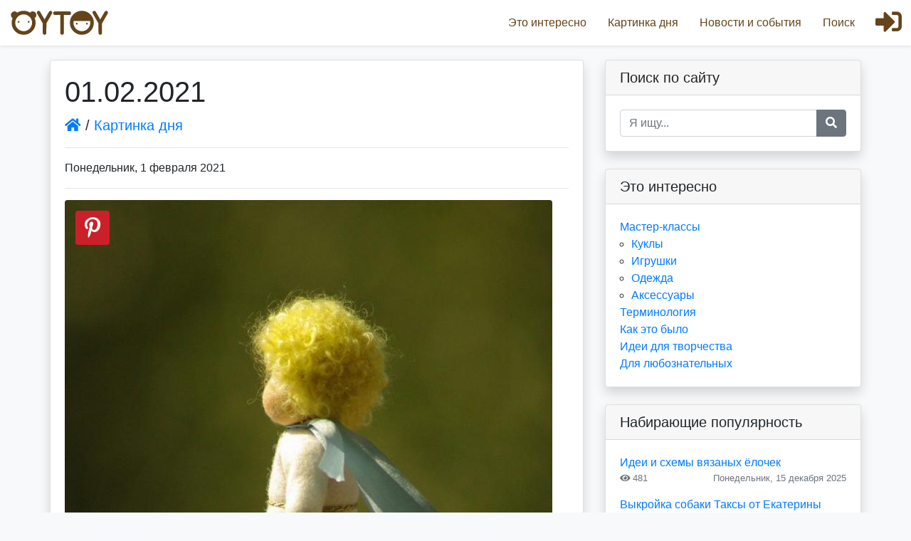

--- FILE ---
content_type: text/html; charset=UTF-8
request_url: https://oytoy.ru/picture/941
body_size: 5948
content:
<!doctype html>
<html class="h-100" lang="ru">
<head>
    <meta charset="UTF-8">
    <meta name="viewport"
          content="width=device-width, user-scalable=no, initial-scale=1.0, maximum-scale=1.0, minimum-scale=1.0">
    <meta http-equiv="X-UA-Compatible" content="ie=edge">
    <meta name="yandex-verification" content="4787404dec2147dc" />

    <meta name="description" content="01.02.2021. Картинка дня. Все о куклах и игрушках. Oytoy.ru">


    <!-- Yandex.Metrika counter -->
    <script type="text/javascript" >
        (function(m,e,t,r,i,k,a){m[i]=m[i]||function(){(m[i].a=m[i].a||[]).push(arguments)};
            m[i].l=1*new Date();k=e.createElement(t),a=e.getElementsByTagName(t)[0],k.async=1,k.src=r,a.parentNode.insertBefore(k,a)})
        (window, document, "script", "https://mc.yandex.ru/metrika/tag.js", "ym");

        ym(10985686, "init", {
            clickmap:true,
            trackLinks:true,
            accurateTrackBounce:true
        });
    </script>
    <noscript><div><img src="https://mc.yandex.ru/watch/10985686" style="position:absolute; left:-9999px;" alt="" /></div></noscript>
    <!-- /Yandex.Metrika counter -->

    <title>01.02.2021 / Картинка дня / Все о куклах и игрушках / Oytoy</title>
        
    <link rel="stylesheet" href="/static/vendor.css?v=20201222193400">
    <link rel="stylesheet" href="/static/build.css?v=20201222193400">
    </head>
<body class="d-flex flex-column h-100">
<script data-ad-client="ca-pub-7857413767394067" async src="https://pagead2.googlesyndication.com/pagead/js/adsbygoogle.js"></script>
<!--LiveInternet counter-->
<script type="text/javascript">
    new Image().src = "//counter.yadro.ru/hit?r" +
        escape(document.referrer) + ((typeof (screen) == "undefined") ? "" :
            ";s" + screen.width + "*" + screen.height + "*" + (screen.colorDepth ?
            screen.colorDepth : screen.pixelDepth)) + ";u" + escape(document.URL) +
        ";h" + escape(document.title.substring(0, 150)) +
        ";" + Math.random();</script><!--/LiveInternet-->
    <header>
                    <!-- Fixed navbar -->
            <nav class="fixed-top shadow-sm">
                <button class="apl-open-nav"><i class="fas fa-bars"></i></button>
                <button class="apl-close-nav"><i class="fas fa-times"></i></button>
                <a href="/" class="apl-brand"></a>
                <ul class="apl-navbar-nav">
                    <li>
                        <a href="/"><i class="fas fa-home"></i>Главная</a>
                    </li>
                    <li>
                        <a href="/interesting"><i class="far fa-grin-stars"></i>Это интересно</a>
                    </li>
                    <li>
                        <a href="/picture"><i class="far fa-image"></i>Картинка дня</a>
                    </li>
                    <li>
                        <a href="/news"><i class="far fa-newspaper"></i>Новости и события</a>
                    </li>
                    <li>
                        <a href="/search"><i class="fa fa-search"></i>Поиск</a>
                    </li>
                                                                            </ul>
                                    <a href="/login" class="apl-login-btn">
                        <i class="fas fa-sign-in-alt"></i>
                    </a>
                            </nav>
            </header>
    <!-- Begin page content -->
    <main role="main" class="flex-shrink-0 pb-3">
            <div class="container apl-content-layout-container">
        <div class="row">

                <!-- Post Content Column -->
    <div class="col-lg-8 apl-content-layout-col">

        <div class="card my-4 shadow">

            <div class="card-body apl-post">

                <!-- Title -->
                <h1>01.02.2021</h1>

                <!-- Author -->
                <p class="lead">
                    <a href="/"><i class="fa fa-home"></i></a>
                    /
                    <a href="/picture">Картинка дня</a>
                </p>

                <hr>

                <!-- Date/Time -->
                <p>Понедельник,  1 февраля 2021</p>

                <hr>

                                    <!-- Preview Image -->
                    <img class="img-fluid rounded" src="/filestorage/0d9/b1a/ed3/0d9b1aed3d7ea2e22d8592ab60d16541.jpg" alt="">

                    <hr>
                                <div class="apl-post-content">
                    <p>Маленький принц, вальдорфская кукла от TaleWorld</p>

<p><a href="/tag/вальдорфскаякукла">#вальдорфскаякукла</a> <a href="/tag/куклаизшерсти">#куклаизшерсти</a> <a href="/tag/handmade">#handmade</a> <a href="/tag/handmadedoll">#handmadedoll</a> <a href="/tag/кукламальчик">#кукламальчик</a> <a href="/tag/waldorfdoll">#waldorfdoll</a> <a href="/tag/кукла">#кукла</a> <a href="/tag/маленькийпринц">#маленькийпринц</a></p>

                </div>

                <div class="apl-post-source mt-4 text-secondary text-small">
                    Источник: <a rel="nofollow noopener" target="_blank" href="/away?to=https%3A%2F%2Fwww.etsy.com%2Fuk%2Flisting%2F221830897%2Flittle-prince-on-the-planet-waldorf-doll" >etsy</a>
                </div>

                                    <div class="apl-share-buttons">
        <div class="h5 mb-0">Поделиться</div>
        <button class="apl-share-button-vk"
                data-sharer="vk"
                data-caption="Картинка дня 01.02.2021"
                data-title="Картинка дня 01.02.2021"
                data-url="https://oytoy.ru/picture/941">
            <i class="fab fa-vk"></i>
        </button>
        <button class="apl-share-button-fb"
                data-sharer="facebook"
                data-url="https://oytoy.ru/picture/941">
            <i class="fab fa-facebook-f"></i>
        </button>
        <button class="apl-share-button-twitter"
                data-sharer="twitter"
                data-title="Картинка дня 01.02.2021"
                data-url="https://oytoy.ru/picture/941">
            <i class="fab fa-twitter"></i>
        </button>
        <button class="apl-share-button-ok"
                data-sharer="okru"
                data-url="https://oytoy.ru/picture/941"
                data-title="Картинка дня 01.02.2021">
            <i class="fab fa-odnoklassniki"></i>
        </button>
        <button class="apl-share-button-whatsapp"
                data-sharer="whatsapp"
                data-title="Картинка дня 01.02.2021"
                data-url="https://oytoy.ru/picture/941">
            <i class="fab fa-whatsapp"></i>
        </button>
        <button class="apl-share-button-telegram"
                data-sharer="telegram"
                data-title="Картинка дня 01.02.2021"
                data-url="https://oytoy.ru/picture/941"
                >
            <i class="fab fa-telegram-plane"></i>
        </button>

                <button class="apl-share-button-pinterest"
                data-sharer="pinterest"
                data-description="Картинка дня 01.02.2021"
                data-image="https://oytoy.ru//filestorage/0d9/b1a/ed3/0d9b1aed3d7ea2e22d8592ab60d16541.jpg"
                data-url="https://oytoy.ru/picture/941">
            <i class="fab fa-pinterest-p"></i>
        </button>
        
    </div>


                <div class="mt-4">
                    <i class="fa fa-eye"></i>&nbsp;786
                </div>

            </div>

        </div>

            
    <!-- Comments Form -->
    <div class="card my-4 shadow">
        <h5 class="card-header">Написать комментарий:</h5>
        <div class="card-body">
                        <form action="/comment" method="post" id="comment">
                                    <div class="form-group">
                        <label for="apl-add-comment-name">Имя</label>
                        <input type="text" class="form-control" name="comment[name]"
                               id="apl-add-comment-name" placeholder="anonymous">
                    </div>
                    <div class="form-group">
                        <label for="apl-add-comment-email">Email</label>
                        <input type="email" class="form-control" name="comment[email]"
                               id="apl-add-comment-email" placeholder="name@example.com">
                        <small id="emailHelp" class="form-text text-muted">
                            Мы никогда не передадим вашу электронную почту кому-либо еще.
                        </small>
                    </div>
                    <div class="form-group">
                        <label for="apl-add-comment-textarea">Комментарий</label>
                        <textarea class="form-control" rows="5" name="comment[text]"
                                  placeholder="текст комментария здесь"
                                  id="apl-add-comment-textarea"></textarea>
                    </div>
                                <button type="submit" class="btn btn-primary">Отправить</button>
                <button type="button" class="btn btn-outline-info float-right" id="emoji-trigger"><i class="far fa-smile"></i></button>
                <input type="hidden" name="_csrf_token"
                       value="6iVKOF4JSwVIP499zqsst0qcslij0zYCVWJIb54X2Nw">
                <input type="hidden" name="comment[type]" value="picture">
                <input type="hidden" name="comment[id]" value="941">
            </form>
        </div>
    </div>




    </div>

            <!-- Sidebar Widgets Column -->
            <div class="col-lg-4 apl-content-layout-col">
                        <!-- Search Widget -->
    <div class="card my-4 shadow">
        <h5 class="card-header">Поиск по сайту</h5>
        <div class="card-body">
                <div class="input-group" id="apl-search-form-container">
        <input type="text" class="form-control" placeholder="Я ищу..."
               aria-label="Recipient's username" aria-describedby="button-addon2">
        <div class="input-group-append">
            <button class="btn btn-secondary" type="button" id="button-addon2"><i
                        class="fas fa-search"></i></button>
        </div>
    </div>
    <div id="apl-ysrch-form-container">
        <div class="ya-site-form ya-site-form_inited_no"
             data-bem="{&quot;action&quot;:&quot;http://www.oytoy.ru/search&quot;,&quot;arrow&quot;:false,&quot;bg&quot;:&quot;transparent&quot;,&quot;fontsize&quot;:13,&quot;fg&quot;:&quot;#000000&quot;,&quot;language&quot;:&quot;ru&quot;,&quot;logo&quot;:&quot;rb&quot;,&quot;publicname&quot;:&quot;Поиск по сайту oytoy.ru&quot;,&quot;suggest&quot;:true,&quot;target&quot;:&quot;_self&quot;,&quot;tld&quot;:&quot;ru&quot;,&quot;type&quot;:2,&quot;usebigdictionary&quot;:false,&quot;searchid&quot;:2242778,&quot;input_fg&quot;:&quot;#000000&quot;,&quot;input_bg&quot;:&quot;#ffffff&quot;,&quot;input_fontStyle&quot;:&quot;normal&quot;,&quot;input_fontWeight&quot;:&quot;normal&quot;,&quot;input_placeholder&quot;:&quot;&quot;,&quot;input_placeholderColor&quot;:&quot;#000000&quot;,&quot;input_borderColor&quot;:&quot;#ffffff&quot;}">
            <form action="https://yandex.ru/search/site/" method="get" target="_self"
                  accept-charset="utf-8"><input type="hidden" name="searchid"
                                                value="2242778"/><input type="hidden"
                                                                        name="l10n" value="ru"/><input
                        type="hidden" name="reqenc" value=""/><input type="search" name="text"
                                                                     value=""/><input
                        type="submit" value="Найти"/></form>
        </div>
        <style type="text/css">.ya-page_js_yes .ya-site-form_inited_no {
                display: none;
            }</style>
        <script type="text/javascript">(function (w, d, c) {
                var s = d.createElement('script'), h = d.getElementsByTagName('script')[0],
                    e = d.documentElement;
                if ((' ' + e.className + ' ').indexOf(' ya-page_js_yes ') === -1) {
                    e.className += ' ya-page_js_yes';
                }
                s.type = 'text/javascript';
                s.async = true;
                s.charset = 'utf-8';
                s.src = (d.location.protocol === 'https:' ? 'https:' : 'http:') + '//site.yandex.net/v2.0/js/all.js';
                h.parentNode.insertBefore(s, h);
                (w[c] || (w[c] = [])).push(function () {
                    Ya.Site.Form.init()
                })
            })(window, document, 'yandex_site_callbacks');</script>
    </div>

        </div>
    </div>

        <!-- Categories Widget -->
    <div class="card my-4 shadow">
        <h5 class="card-header">Это интересно</h5>
        <div class="card-body">
            <div class="row">
                <div class="col-lg-12">
                    <ul class="list-unstyled mb-0">
                                    <li>
            <a href="/interesting/section3">
                Мастер-классы
            </a>
                            <ul class="mb-0 pl-3">
                                <li>
            <a href="/interesting/section8">
                Куклы
            </a>
                    </li>
            <li>
            <a href="/interesting/section9">
                Игрушки
            </a>
                    </li>
            <li>
            <a href="/interesting/section10">
                Одежда
            </a>
                    </li>
            <li>
            <a href="/interesting/section11">
                Аксессуары
            </a>
                    </li>
    
                </ul>
                    </li>
            <li>
            <a href="/interesting/section4">
                Терминология
            </a>
                    </li>
            <li>
            <a href="/interesting/section5">
                Как это было
            </a>
                    </li>
            <li>
            <a href="/interesting/section6">
                Идеи для творчества
            </a>
                    </li>
            <li>
            <a href="/interesting/section7">
                Для любознательных
            </a>
                    </li>
    
                    </ul>
                </div>
            </div>
        </div>
    </div>

        <!-- Search Widget -->
    <div class="card my-4 shadow">
        <h5 class="card-header">Набирающие популярность</h5>
        <div class="card-body pb-0">
                            <div class="mb-3 clearfix">
                    <div>
                        <a href="/interesting/743">Идеи и схемы вязаных ёлочек</a>
                    </div>
                    <div class="clearfix text-muted">
                        <small class="float-left"><i class="fa fa-eye"></i> 481</small>
                        <small class="float-right">Понедельник,  15 декабря 2025</small>
                    </div>
                </div>
                            <div class="mb-3 clearfix">
                    <div>
                        <a href="/interesting/739">Выкройка собаки Таксы от Екатерины Макогон</a>
                    </div>
                    <div class="clearfix text-muted">
                        <small class="float-left"><i class="fa fa-eye"></i> 1440</small>
                        <small class="float-right">Суббота,  9 августа 2025</small>
                    </div>
                </div>
                            <div class="mb-3 clearfix">
                    <div>
                        <a href="/interesting/742">Выкройка слона тедди от Ксении Костиной</a>
                    </div>
                    <div class="clearfix text-muted">
                        <small class="float-left"><i class="fa fa-eye"></i> 1523</small>
                        <small class="float-right">Понедельник,  25 августа 2025</small>
                    </div>
                </div>
                            <div class="mb-3 clearfix">
                    <div>
                        <a href="/interesting/740">Выкройка собаки от Ирины Труничевой</a>
                    </div>
                    <div class="clearfix text-muted">
                        <small class="float-left"><i class="fa fa-eye"></i> 1557</small>
                        <small class="float-right">Понедельник,  18 августа 2025</small>
                    </div>
                </div>
                            <div class="mb-3 clearfix">
                    <div>
                        <a href="/interesting/738">Выкройка слона-тедди от Алёны Баёвой</a>
                    </div>
                    <div class="clearfix text-muted">
                        <small class="float-left"><i class="fa fa-eye"></i> 1617</small>
                        <small class="float-right">Понедельник,  21 июля 2025</small>
                    </div>
                </div>
                            <div class="mb-3 clearfix">
                    <div>
                        <a href="/interesting/736">Выкройка текстильной куклы Натальи Тереховой</a>
                    </div>
                    <div class="clearfix text-muted">
                        <small class="float-left"><i class="fa fa-eye"></i> 2050</small>
                        <small class="float-right">Понедельник,  23 июня 2025</small>
                    </div>
                </div>
                            <div class="mb-3 clearfix">
                    <div>
                        <a href="/interesting/741">Забавные игрушечные зверята и не только от Яны Холявкиной</a>
                    </div>
                    <div class="clearfix text-muted">
                        <small class="float-left"><i class="fa fa-eye"></i> 2298</small>
                        <small class="float-right">Пятница,  22 августа 2025</small>
                    </div>
                </div>
                            <div class="mb-3 clearfix">
                    <div>
                        <a href="/interesting/735">Солнечная игрушка ручной работы</a>
                    </div>
                    <div class="clearfix text-muted">
                        <small class="float-left"><i class="fa fa-eye"></i> 2394</small>
                        <small class="float-right">Четверг,  29 мая 2025</small>
                    </div>
                </div>
                            <div class="mb-3 clearfix">
                    <div>
                        <a href="/interesting/5">Картинка дня.</a>
                    </div>
                    <div class="clearfix text-muted">
                        <small class="float-left"><i class="fa fa-eye"></i> 2685</small>
                        <small class="float-right">Суббота,  25 декабря 2010</small>
                    </div>
                </div>
                            <div class="mb-3 clearfix">
                    <div>
                        <a href="/interesting/418">Вот это куклы! Браво автору.</a>
                    </div>
                    <div class="clearfix text-muted">
                        <small class="float-left"><i class="fa fa-eye"></i> 2686</small>
                        <small class="float-right">Вторник,  14 апреля 2020</small>
                    </div>
                </div>
                    </div>
        <small class="card-footer text-muted">
            <i class="fa fa-clock"></i> Generated at 21.01.2026 09:23:01.97462700
        </small>
    </div>

        <!-- Search Widget -->
    <div class="card my-4 shadow">
        <h5 class="card-header">Самое читаемое</h5>
        <div class="card-body pb-0">
                            <div class="mb-3 clearfix">
                    <div>
                        <a href="/interesting/487">Как сшить новогоднего скандинавского гнома своими руками: подробный мастер-класс</a>
                    </div>
                    <div class="clearfix text-muted">
                        <small class="float-left"><i class="fa fa-eye"></i> 200944</small>
                        <small class="float-right">Вторник,  8 декабря 2020</small>
                    </div>
                </div>
                            <div class="mb-3 clearfix">
                    <div>
                        <a href="/interesting/649">Выкройки одежды для Барби в натуральную величину</a>
                    </div>
                    <div class="clearfix text-muted">
                        <small class="float-left"><i class="fa fa-eye"></i> 195612</small>
                        <small class="float-right">Воскресенье,  20 февраля 2022</small>
                    </div>
                </div>
                            <div class="mb-3 clearfix">
                    <div>
                        <a href="/interesting/599">Как сшить одежду для куклы младенца Бэби Бона Baby Born  своими руками подробные выкройки</a>
                    </div>
                    <div class="clearfix text-muted">
                        <small class="float-left"><i class="fa fa-eye"></i> 107709</small>
                        <small class="float-right">Воскресенье,  14 ноября 2021</small>
                    </div>
                </div>
                            <div class="mb-3 clearfix">
                    <div>
                        <a href="/interesting/110">Одежда для пупсов-младенцев (выкройки)</a>
                    </div>
                    <div class="clearfix text-muted">
                        <small class="float-left"><i class="fa fa-eye"></i> 102859</small>
                        <small class="float-right">Понедельник,  19 марта 2012</small>
                    </div>
                </div>
                            <div class="mb-3 clearfix">
                    <div>
                        <a href="/interesting/217">Винтажный кукольный театр из бумаги</a>
                    </div>
                    <div class="clearfix text-muted">
                        <small class="float-left"><i class="fa fa-eye"></i> 91975</small>
                        <small class="float-right">Среда,  24 июля 2013</small>
                    </div>
                </div>
                            <div class="mb-3 clearfix">
                    <div>
                        <a href="/interesting/475">Шикарные вязаные куклы от мастера oksana_somati</a>
                    </div>
                    <div class="clearfix text-muted">
                        <small class="float-left"><i class="fa fa-eye"></i> 91332</small>
                        <small class="float-right">Среда,  11 ноября 2020</small>
                    </div>
                </div>
                            <div class="mb-3 clearfix">
                    <div>
                        <a href="/interesting/499">Выкройки оленей и лосей</a>
                    </div>
                    <div class="clearfix text-muted">
                        <small class="float-left"><i class="fa fa-eye"></i> 72695</small>
                        <small class="float-right">Пятница,  18 декабря 2020</small>
                    </div>
                </div>
                            <div class="mb-3 clearfix">
                    <div>
                        <a href="/interesting/686">Текстильный динозавр ручной работы: идеи и выкройки</a>
                    </div>
                    <div class="clearfix text-muted">
                        <small class="float-left"><i class="fa fa-eye"></i> 57802</small>
                        <small class="float-right">Среда,  6 июля 2022</small>
                    </div>
                </div>
                            <div class="mb-3 clearfix">
                    <div>
                        <a href="/interesting/275">Милые игрушечные котики</a>
                    </div>
                    <div class="clearfix text-muted">
                        <small class="float-left"><i class="fa fa-eye"></i> 57271</small>
                        <small class="float-right">Понедельник,  10 октября 2016</small>
                    </div>
                </div>
                            <div class="mb-3 clearfix">
                    <div>
                        <a href="/interesting/283">Выкройки текстильных ангелов (часть 2)</a>
                    </div>
                    <div class="clearfix text-muted">
                        <small class="float-left"><i class="fa fa-eye"></i> 56733</small>
                        <small class="float-right">Пятница,  11 ноября 2016</small>
                    </div>
                </div>
                    </div>
        <small class="card-footer text-muted">
            <i class="fa fa-clock"></i> Generated at 21.01.2026 09:23:01.78537200
        </small>
    </div>

    <!-- Side Widget -->
<div class="card my-4 shadow">
    <h5 class="card-header">Мы ВКонтакте</h5>
    <div class="card-body overflow-auto">
        <script type="text/javascript" src="https://vk.com/js/api/openapi.js?162"></script>

        <!-- VK Widget -->
        <div id="vk_groups"></div>
        <script type="text/javascript">
            VK.Widgets.Group("vk_groups", {
                mode: 3,
                width: "auto",
                no_cover: 1,
                wide: 1,
            }, 39368649);
        </script>
    </div>
</div>

            </div>

        </div>
        <!-- /.row -->
    </div>
    </main>
    <footer class="footer mt-auto py-3 bg-dark text-white-50">
                    <div class="container">
                <p class="text-center m-0">© 2011-2026 «OYTOY» Все материалы на сайте защищены законом
                    об авторских и
                    смежных правах. При полном или частичном использовании материалов сайта гиперссылка на
                    https://oytoy.ru/
                    обязательна!</p>
                <p class="text-center">
                    <!--LiveInternet logo-->
                    <a rel="nofollow noopener" target="_blank" href="/away?to=%2F%2Fwww.liveinternet.ru%2Fclick" >
                        <img src="//counter.yadro.ru/logo?29.19"
                             title="LiveInternet: number of visitors and pageviews is shown"
                             alt="" border="0" width="88" height="120"/></a>
                    <!--/LiveInternet-->
                </p>
            </div>
            </footer>
    
    <script src="/static/build.js?v=20201210193400"></script>
</body>
</html>


--- FILE ---
content_type: text/html; charset=utf-8
request_url: https://www.google.com/recaptcha/api2/aframe
body_size: 268
content:
<!DOCTYPE HTML><html><head><meta http-equiv="content-type" content="text/html; charset=UTF-8"></head><body><script nonce="dVsGXfs3gPDGSSLfOT2RqA">/** Anti-fraud and anti-abuse applications only. See google.com/recaptcha */ try{var clients={'sodar':'https://pagead2.googlesyndication.com/pagead/sodar?'};window.addEventListener("message",function(a){try{if(a.source===window.parent){var b=JSON.parse(a.data);var c=clients[b['id']];if(c){var d=document.createElement('img');d.src=c+b['params']+'&rc='+(localStorage.getItem("rc::a")?sessionStorage.getItem("rc::b"):"");window.document.body.appendChild(d);sessionStorage.setItem("rc::e",parseInt(sessionStorage.getItem("rc::e")||0)+1);localStorage.setItem("rc::h",'1768969457836');}}}catch(b){}});window.parent.postMessage("_grecaptcha_ready", "*");}catch(b){}</script></body></html>

--- FILE ---
content_type: image/svg+xml
request_url: https://oytoy.ru/static/img/logo-brown.svg
body_size: 4187
content:
<?xml version="1.0" encoding="UTF-8" standalone="no"?>
<svg
   xmlns:dc="http://purl.org/dc/elements/1.1/"
   xmlns:cc="http://creativecommons.org/ns#"
   xmlns:rdf="http://www.w3.org/1999/02/22-rdf-syntax-ns#"
   xmlns:svg="http://www.w3.org/2000/svg"
   xmlns="http://www.w3.org/2000/svg"
   id="svg8"
   version="1.1"
   viewBox="0 0 615.52332 153.06021"
   height="153.06021mm"
   width="615.52332mm">
  <defs
     id="defs2" />
  <metadata
     id="metadata5">
    <rdf:RDF>
      <cc:Work
         rdf:about="">
        <dc:format>image/svg+xml</dc:format>
        <dc:type
           rdf:resource="http://purl.org/dc/dcmitype/StillImage" />
        <dc:title></dc:title>
      </cc:Work>
    </rdf:RDF>
  </metadata>
  <g
     transform="translate(293.37519,-140.31856)"
     id="layer1">
    <path
       id="path21"
       d="m -221.12281,292.01673 c -14.24459,-1.62684 -26.66451,-6.76824 -37.8355,-15.66252 -3.64983,-2.90598 -9.64795,-8.88844 -12.55439,-12.52162 -6.46775,-8.08499 -11.28572,-17.71163 -13.77163,-27.51667 -3.71272,-14.64389 -2.99828,-31.30667 1.94012,-45.24934 0.64319,-1.81594 1.24278,-3.4803 1.33242,-3.69858 0.11216,-0.27312 -0.2469,-0.6746 -1.15151,-1.28756 -3.01155,-2.04059 -6.27108,-6.25285 -7.70173,-9.95286 -1.30364,-3.37153 -1.61953,-5.34944 -1.47967,-9.26479 0.14296,-4.00198 0.54195,-5.67883 2.14045,-8.99583 2.55041,-5.29226 6.6239,-9.1337 11.94469,-11.26425 2.88429,-1.15492 5.10465,-1.55845 8.59243,-1.56159 6.13837,-0.006 11.15275,1.9803 15.51601,6.14474 l 1.62537,1.55132 1.41734,-0.89452 c 7.93006,-5.00492 18.35334,-8.61717 28.93399,-10.02726 3.56332,-0.47488 16.81244,-0.47463 20.37292,3.8e-4 10.41555,1.38957 20.30357,4.75023 28.42561,9.66106 l 1.96727,1.18947 1.85731,-1.71958 c 4.35273,-4.02996 9.27151,-5.91206 15.45086,-5.91206 4.61069,0 8.77572,1.20477 12.33693,3.56856 10.86982,7.21498 13.61567,21.73194 6.10616,32.28248 -1.27536,1.79183 -4.32248,4.80786 -5.62593,5.56853 -0.59622,0.34794 -0.81048,0.6301 -0.6893,0.90775 1.99829,4.57879 3.97666,11.85033 4.89661,17.99768 0.52966,3.53926 0.61372,5.11587 0.61372,11.50937 0,6.39351 -0.0841,7.97012 -0.61372,11.50938 -2.54152,16.98305 -9.72946,30.83304 -22.33823,43.04218 -11.75581,11.38319 -24.87273,17.84845 -41.31271,20.3628 -3.74986,0.57351 -16.17289,0.71563 -20.39589,0.23333 z M -203.389,269.2546 c 11.10588,-1.71365 20.82236,-6.78596 29.21911,-15.25331 6.78341,-6.84043 11.39455,-14.85166 13.60596,-23.6385 1.14708,-4.55782 1.54529,-8.03506 1.54529,-13.49375 0,-11.18714 -2.66769,-20.31654 -8.47393,-28.9996 -7.27626,-10.88143 -18.39615,-19.03198 -30.26782,-22.18541 -5.91269,-1.57058 -13.01142,-2.17831 -18.99007,-1.62577 -13.28016,1.22734 -24.09671,6.46799 -33.50005,16.23087 -8.2568,8.5725 -12.95114,18.31154 -14.37657,29.8261 -0.35745,2.88746 -0.35745,10.62017 0,13.50763 1.1388,9.19918 4.5688,17.67504 10.08534,24.92187 2.03119,2.66829 6.31488,7.13567 8.94429,9.32784 7.93101,6.61217 17.6262,10.67664 28.09967,11.78011 3.02653,0.31887 10.90257,0.0966 14.10878,-0.39808 z m -42.45772,-52.81222 c -2.21017,-0.88207 -3.55539,-2.92224 -3.55674,-5.39417 -0.003,-5.99667 7.98624,-7.81841 10.72707,-2.44594 0.99288,1.9462 0.59883,4.74071 -0.89203,6.32612 -1.49149,1.58608 -4.36276,2.27848 -6.2783,1.51399 z m 63.3598,-0.20724 c -5.56361,-2.57587 -3.61796,-10.89068 2.54424,-10.87289 1.03468,0.003 3.33399,1.0119 3.98965,1.75062 0.72527,0.81713 1.52394,2.80415 1.52862,3.80305 0.0106,2.25938 -1.33076,4.43412 -3.28129,5.32003 -1.37802,0.62588 -3.42837,0.62554 -4.78122,-8e-4 z m 99.483342,75.80146 c -1.900809,-0.60272 -3.395306,-1.5243 -4.792205,-2.95509 -1.581449,-1.61981 -2.575529,-3.54405 -2.988326,-5.7845 -0.198536,-1.07753 -0.289261,-11.13186 -0.289261,-32.0561 v -30.48616 l -17.77002,-30.91473 c -9.77352,-17.0031 -18.11248,-31.64469 -18.53104,-32.53687 -1.11167,-2.36961 -1.43636,-4.44255 -1.04059,-6.64347 0.67554,-3.75666 2.95229,-6.76504 6.30837,-8.33554 2.23063,-1.04384 5.47282,-1.30858 7.78696,-0.63584 1.92364,0.55921 4.15495,2.20142 5.56052,4.09243 0.63214,0.85047 7.40012,12.45616 15.039966,25.79043 7.639844,13.33427 13.958388,24.24848 14.041211,24.25382 0.08282,0.005 6.512194,-11.09289 14.287499,-24.66271 13.652779,-23.82745 14.204874,-24.74124 16.121291,-26.68267 2.412688,-2.44418 3.973653,-3.1491 6.973361,-3.1491 3.460118,0 6.094656,1.12996 8.325425,3.57077 2.840942,3.10845 3.736954,7.50058 2.348177,11.51048 -0.353748,1.0214 -7.925854,14.46717 -18.646294,33.11017 l -18.05067,31.39037 v 30.70754 c 0,21.72856 -0.08699,31.11752 -0.297492,32.10963 -0.820272,3.86596 -3.85813,7.15732 -7.621884,8.2579 -1.709976,0.50002 -5.261834,0.52588 -6.764998,0.0492 z m 110.704029,-0.11638 c -2.90423,-0.95744 -5.27691,-3.12017 -6.68621,-6.09457 l -0.83032,-1.75244 -0.0691,-58.14219 -0.0691,-58.14218 -16.99657,-0.005 c -9.884091,-0.003 -17.771612,-0.11592 -18.848651,-0.26973 -2.472584,-0.35309 -4.440344,-1.35427 -6.292983,-3.20178 -4.39039,-4.37827 -4.397481,-11.55047 -0.01588,-15.92749 1.618033,-1.61629 2.976404,-2.41879 4.975278,-2.93929 1.396762,-0.36372 6.943805,-0.41028 48.551036,-0.4075 38.9472,0.003 47.20694,0.0651 48.33665,0.36594 3.25009,0.86537 5.8479,3.06304 7.30737,6.18184 0.67882,1.4506 0.85037,2.19408 0.94031,4.07523 0.29382,6.14549 -3.49883,10.88636 -9.47794,11.84755 -1.06594,0.17136 -8.18276,0.27723 -18.71927,0.27847 l -16.99937,0.002 -0.005,56.68698 c -0.003,32.71058 -0.10737,57.39267 -0.24658,58.35545 -0.53785,3.71961 -2.85273,6.8749 -6.28246,8.56336 -1.59427,0.78486 -2.03274,0.8781 -4.43052,0.94217 -2.02356,0.0541 -3.01559,-0.0457 -4.14047,-0.41658 z m 121.335559,0.30334 c -14.4844,-1.30119 -27.66417,-6.45028 -39.00487,-15.23846 -3.30063,-2.55773 -10.812339,-9.95501 -13.355989,-13.15251 -9.14281,-11.49304 -14.30821,-24.39563 -15.76723,-39.38481 -0.34288,-3.52252 -0.34288,-11.63495 0,-15.15747 1.45915,-14.9906 6.63543,-27.91835 15.76972,-39.38481 2.30505,-2.89359 9.636069,-10.22583 12.538579,-12.54066 11.3108,-9.02068 24.43686,-14.3097 39.12023,-15.76312 3.56164,-0.35255 12.12327,-0.3476 15.801,0.009 17.88374,1.73466 32.73714,8.79061 45.62734,21.67485 8.80579,8.80173 14.69877,18.17132 18.37005,29.20771 5.03989,15.15069 5.03989,33.60061 0,48.75129 -3.67128,11.03639 -9.56426,20.40598 -18.37005,29.20772 -12.89206,12.88608 -27.76648,19.9388 -45.74172,21.68847 -2.53317,0.24658 -12.54763,0.30182 -14.98706,0.0827 z m 12.30313,-22.58519 c 12.23269,-1.11694 22.56472,-5.87076 31.58376,-14.53185 10.86157,-10.43051 16.30582,-23.19738 16.30582,-38.23748 0,-3.53092 -0.51429,-9.35639 -0.95186,-10.78177 -0.13473,-0.43891 -2.84573,-0.46302 -52.07614,-0.46302 h -51.93404 l -0.31662,1.91727 c -1.88524,11.41552 -0.16068,23.37889 4.76215,33.03561 2.66954,5.2366 5.58957,9.23263 9.96606,13.6384 11.49586,11.57274 26.28223,16.91834 42.66087,15.42284 z m -39.66602,-42.22484 c -4.12575,-2.05595 -4.09025,-7.93821 0.0604,-10.00656 3.25583,-1.62244 7.00812,0.0213 8.02373,3.51484 0.76218,2.62176 -0.4027,5.27945 -2.84811,6.49805 -1.83804,0.91594 -3.38902,0.91406 -5.236,-0.006 z m 64.13998,0.19869 c -3.72486,-1.72455 -4.46315,-6.7599 -1.38716,-9.46067 1.2578,-1.10436 2.59247,-1.51462 4.34044,-1.33422 5.60681,0.57868 6.97928,8.03504 1.96604,10.68104 -1.43918,0.7596 -3.4253,0.80556 -4.91932,0.11385 z m 83.28713,64.42585 c -2.82834,-0.92028 -5.39914,-3.18558 -6.76614,-5.96209 l -0.85016,-1.72672 -0.13229,-31.75573 -0.13229,-31.75574 -17.96434,-31.22083 c -9.88039,-17.17146 -18.23524,-31.8283 -18.56634,-32.57076 -2.49539,-5.59574 -0.16647,-11.98112 5.36258,-14.70307 1.69809,-0.83597 1.93519,-0.88033 4.70421,-0.88033 2.47237,0 3.11401,0.0913 4.2178,0.60037 1.80134,0.83071 3.41403,2.21446 4.69069,4.02475 0.59495,0.84364 7.28861,12.33966 14.8748,25.54673 7.58621,13.20706 13.88856,24.02519 14.00522,24.04028 0.11665,0.0151 6.38804,-10.723 13.93639,-23.86244 7.54836,-13.13944 14.10214,-24.47868 14.56392,-25.19832 1.07113,-1.66922 3.2925,-3.70215 4.93405,-4.51552 1.11419,-0.55206 1.65259,-0.63363 4.18894,-0.63467 2.74058,-0.001 3.0117,0.0484 4.64608,0.84824 2.16077,1.05746 4.49829,3.43519 5.46455,5.55856 0.98303,2.16027 1.16385,6.10749 0.3852,8.40868 -0.30152,0.89109 -8.49595,15.4362 -18.67953,33.15617 l -18.14234,31.56867 v 31.02341 c 0,34.17838 0.0806,32.44694 -1.63635,35.15111 -1.16758,1.83891 -3.41492,3.77442 -5.17755,4.45913 -1.90577,0.74031 -6.21337,0.95774 -7.9271,0.40012 z"
       style="fill:#65441B;stroke-width:0.26458335" />
  </g>
</svg>


--- FILE ---
content_type: application/javascript
request_url: https://oytoy.ru/static/build.js?v=20201210193400
body_size: 156222
content:
/*!
 * jQuery JavaScript Library v3.6.0
 * https://jquery.com/
 *
 * Includes Sizzle.js
 * https://sizzlejs.com/
 *
 * Copyright OpenJS Foundation and other contributors
 * Released under the MIT license
 * https://jquery.org/license
 *
 * Date: 2021-03-02T17:08Z
 */
!function(e,t){"use strict";"object"==typeof module&&"object"==typeof module.exports?module.exports=e.document?t(e,!0):function(e){if(!e.document)throw new Error("jQuery requires a window with a document");return t(e)}:t(e)}("undefined"!=typeof window?window:this,(function(e,t){"use strict";var n=[],r=Object.getPrototypeOf,i=n.slice,o=n.flat?function(e){return n.flat.call(e)}:function(e){return n.concat.apply([],e)},a=n.push,s=n.indexOf,u={},l=u.toString,c=u.hasOwnProperty,f=c.toString,p=f.call(Object),d={},h=function(e){return"function"==typeof e&&"number"!=typeof e.nodeType&&"function"!=typeof e.item},g=function(e){return null!=e&&e===e.window},v=e.document,y={type:!0,src:!0,nonce:!0,noModule:!0};function m(e,t,n){var r,i,o=(n=n||v).createElement("script");if(o.text=e,t)for(r in y)(i=t[r]||t.getAttribute&&t.getAttribute(r))&&o.setAttribute(r,i);n.head.appendChild(o).parentNode.removeChild(o)}function x(e){return null==e?e+"":"object"==typeof e||"function"==typeof e?u[l.call(e)]||"object":typeof e}var b=function(e,t){return new b.fn.init(e,t)};function w(e){var t=!!e&&"length"in e&&e.length,n=x(e);return!h(e)&&!g(e)&&("array"===n||0===t||"number"==typeof t&&t>0&&t-1 in e)}b.fn=b.prototype={jquery:"3.6.0",constructor:b,length:0,toArray:function(){return i.call(this)},get:function(e){return null==e?i.call(this):e<0?this[e+this.length]:this[e]},pushStack:function(e){var t=b.merge(this.constructor(),e);return t.prevObject=this,t},each:function(e){return b.each(this,e)},map:function(e){return this.pushStack(b.map(this,(function(t,n){return e.call(t,n,t)})))},slice:function(){return this.pushStack(i.apply(this,arguments))},first:function(){return this.eq(0)},last:function(){return this.eq(-1)},even:function(){return this.pushStack(b.grep(this,(function(e,t){return(t+1)%2})))},odd:function(){return this.pushStack(b.grep(this,(function(e,t){return t%2})))},eq:function(e){var t=this.length,n=+e+(e<0?t:0);return this.pushStack(n>=0&&n<t?[this[n]]:[])},end:function(){return this.prevObject||this.constructor()},push:a,sort:n.sort,splice:n.splice},b.extend=b.fn.extend=function(){var e,t,n,r,i,o,a=arguments[0]||{},s=1,u=arguments.length,l=!1;for("boolean"==typeof a&&(l=a,a=arguments[s]||{},s++),"object"==typeof a||h(a)||(a={}),s===u&&(a=this,s--);s<u;s++)if(null!=(e=arguments[s]))for(t in e)r=e[t],"__proto__"!==t&&a!==r&&(l&&r&&(b.isPlainObject(r)||(i=Array.isArray(r)))?(n=a[t],o=i&&!Array.isArray(n)?[]:i||b.isPlainObject(n)?n:{},i=!1,a[t]=b.extend(l,o,r)):void 0!==r&&(a[t]=r));return a},b.extend({expando:"jQuery"+("3.6.0"+Math.random()).replace(/\D/g,""),isReady:!0,error:function(e){throw new Error(e)},noop:function(){},isPlainObject:function(e){var t,n;return!(!e||"[object Object]"!==l.call(e))&&(!(t=r(e))||"function"==typeof(n=c.call(t,"constructor")&&t.constructor)&&f.call(n)===p)},isEmptyObject:function(e){var t;for(t in e)return!1;return!0},globalEval:function(e,t,n){m(e,{nonce:t&&t.nonce},n)},each:function(e,t){var n,r=0;if(w(e))for(n=e.length;r<n&&!1!==t.call(e[r],r,e[r]);r++);else for(r in e)if(!1===t.call(e[r],r,e[r]))break;return e},makeArray:function(e,t){var n=t||[];return null!=e&&(w(Object(e))?b.merge(n,"string"==typeof e?[e]:e):a.call(n,e)),n},inArray:function(e,t,n){return null==t?-1:s.call(t,e,n)},merge:function(e,t){for(var n=+t.length,r=0,i=e.length;r<n;r++)e[i++]=t[r];return e.length=i,e},grep:function(e,t,n){for(var r=[],i=0,o=e.length,a=!n;i<o;i++)!t(e[i],i)!==a&&r.push(e[i]);return r},map:function(e,t,n){var r,i,a=0,s=[];if(w(e))for(r=e.length;a<r;a++)null!=(i=t(e[a],a,n))&&s.push(i);else for(a in e)null!=(i=t(e[a],a,n))&&s.push(i);return o(s)},guid:1,support:d}),"function"==typeof Symbol&&(b.fn[Symbol.iterator]=n[Symbol.iterator]),b.each("Boolean Number String Function Array Date RegExp Object Error Symbol".split(" "),(function(e,t){u["[object "+t+"]"]=t.toLowerCase()}));var T=
/*!
 * Sizzle CSS Selector Engine v2.3.6
 * https://sizzlejs.com/
 *
 * Copyright JS Foundation and other contributors
 * Released under the MIT license
 * https://js.foundation/
 *
 * Date: 2021-02-16
 */
function(e){var t,n,r,i,o,a,s,u,l,c,f,p,d,h,g,v,y,m,x,b="sizzle"+1*new Date,w=e.document,T=0,C=0,E=ue(),S=ue(),k=ue(),A=ue(),N=function(e,t){return e===t&&(f=!0),0},j={}.hasOwnProperty,D=[],q=D.pop,L=D.push,H=D.push,O=D.slice,P=function(e,t){for(var n=0,r=e.length;n<r;n++)if(e[n]===t)return n;return-1},R="checked|selected|async|autofocus|autoplay|controls|defer|disabled|hidden|ismap|loop|multiple|open|readonly|required|scoped",M="[\\x20\\t\\r\\n\\f]",I="(?:\\\\[\\da-fA-F]{1,6}"+M+"?|\\\\[^\\r\\n\\f]|[\\w-]|[^\0-\\x7f])+",W="\\["+M+"*("+I+")(?:"+M+"*([*^$|!~]?=)"+M+"*(?:'((?:\\\\.|[^\\\\'])*)'|\"((?:\\\\.|[^\\\\\"])*)\"|("+I+"))|)"+M+"*\\]",F=":("+I+")(?:\\((('((?:\\\\.|[^\\\\'])*)'|\"((?:\\\\.|[^\\\\\"])*)\")|((?:\\\\.|[^\\\\()[\\]]|"+W+")*)|.*)\\)|)",B=new RegExp(M+"+","g"),$=new RegExp("^"+M+"+|((?:^|[^\\\\])(?:\\\\.)*)"+M+"+$","g"),_=new RegExp("^"+M+"*,"+M+"*"),z=new RegExp("^"+M+"*([>+~]|"+M+")"+M+"*"),U=new RegExp(M+"|>"),X=new RegExp(F),V=new RegExp("^"+I+"$"),G={ID:new RegExp("^#("+I+")"),CLASS:new RegExp("^\\.("+I+")"),TAG:new RegExp("^("+I+"|[*])"),ATTR:new RegExp("^"+W),PSEUDO:new RegExp("^"+F),CHILD:new RegExp("^:(only|first|last|nth|nth-last)-(child|of-type)(?:\\("+M+"*(even|odd|(([+-]|)(\\d*)n|)"+M+"*(?:([+-]|)"+M+"*(\\d+)|))"+M+"*\\)|)","i"),bool:new RegExp("^(?:"+R+")$","i"),needsContext:new RegExp("^"+M+"*[>+~]|:(even|odd|eq|gt|lt|nth|first|last)(?:\\("+M+"*((?:-\\d)?\\d*)"+M+"*\\)|)(?=[^-]|$)","i")},Y=/HTML$/i,Q=/^(?:input|select|textarea|button)$/i,J=/^h\d$/i,K=/^[^{]+\{\s*\[native \w/,Z=/^(?:#([\w-]+)|(\w+)|\.([\w-]+))$/,ee=/[+~]/,te=new RegExp("\\\\[\\da-fA-F]{1,6}"+M+"?|\\\\([^\\r\\n\\f])","g"),ne=function(e,t){var n="0x"+e.slice(1)-65536;return t||(n<0?String.fromCharCode(n+65536):String.fromCharCode(n>>10|55296,1023&n|56320))},re=/([\0-\x1f\x7f]|^-?\d)|^-$|[^\0-\x1f\x7f-\uFFFF\w-]/g,ie=function(e,t){return t?"\0"===e?"�":e.slice(0,-1)+"\\"+e.charCodeAt(e.length-1).toString(16)+" ":"\\"+e},oe=function(){p()},ae=be((function(e){return!0===e.disabled&&"fieldset"===e.nodeName.toLowerCase()}),{dir:"parentNode",next:"legend"});try{H.apply(D=O.call(w.childNodes),w.childNodes),D[w.childNodes.length].nodeType}catch(e){H={apply:D.length?function(e,t){L.apply(e,O.call(t))}:function(e,t){for(var n=e.length,r=0;e[n++]=t[r++];);e.length=n-1}}}function se(e,t,r,i){var o,s,l,c,f,h,y,m=t&&t.ownerDocument,w=t?t.nodeType:9;if(r=r||[],"string"!=typeof e||!e||1!==w&&9!==w&&11!==w)return r;if(!i&&(p(t),t=t||d,g)){if(11!==w&&(f=Z.exec(e)))if(o=f[1]){if(9===w){if(!(l=t.getElementById(o)))return r;if(l.id===o)return r.push(l),r}else if(m&&(l=m.getElementById(o))&&x(t,l)&&l.id===o)return r.push(l),r}else{if(f[2])return H.apply(r,t.getElementsByTagName(e)),r;if((o=f[3])&&n.getElementsByClassName&&t.getElementsByClassName)return H.apply(r,t.getElementsByClassName(o)),r}if(n.qsa&&!A[e+" "]&&(!v||!v.test(e))&&(1!==w||"object"!==t.nodeName.toLowerCase())){if(y=e,m=t,1===w&&(U.test(e)||z.test(e))){for((m=ee.test(e)&&ye(t.parentNode)||t)===t&&n.scope||((c=t.getAttribute("id"))?c=c.replace(re,ie):t.setAttribute("id",c=b)),s=(h=a(e)).length;s--;)h[s]=(c?"#"+c:":scope")+" "+xe(h[s]);y=h.join(",")}try{return H.apply(r,m.querySelectorAll(y)),r}catch(t){A(e,!0)}finally{c===b&&t.removeAttribute("id")}}}return u(e.replace($,"$1"),t,r,i)}function ue(){var e=[];return function t(n,i){return e.push(n+" ")>r.cacheLength&&delete t[e.shift()],t[n+" "]=i}}function le(e){return e[b]=!0,e}function ce(e){var t=d.createElement("fieldset");try{return!!e(t)}catch(e){return!1}finally{t.parentNode&&t.parentNode.removeChild(t),t=null}}function fe(e,t){for(var n=e.split("|"),i=n.length;i--;)r.attrHandle[n[i]]=t}function pe(e,t){var n=t&&e,r=n&&1===e.nodeType&&1===t.nodeType&&e.sourceIndex-t.sourceIndex;if(r)return r;if(n)for(;n=n.nextSibling;)if(n===t)return-1;return e?1:-1}function de(e){return function(t){return"input"===t.nodeName.toLowerCase()&&t.type===e}}function he(e){return function(t){var n=t.nodeName.toLowerCase();return("input"===n||"button"===n)&&t.type===e}}function ge(e){return function(t){return"form"in t?t.parentNode&&!1===t.disabled?"label"in t?"label"in t.parentNode?t.parentNode.disabled===e:t.disabled===e:t.isDisabled===e||t.isDisabled!==!e&&ae(t)===e:t.disabled===e:"label"in t&&t.disabled===e}}function ve(e){return le((function(t){return t=+t,le((function(n,r){for(var i,o=e([],n.length,t),a=o.length;a--;)n[i=o[a]]&&(n[i]=!(r[i]=n[i]))}))}))}function ye(e){return e&&void 0!==e.getElementsByTagName&&e}for(t in n=se.support={},o=se.isXML=function(e){var t=e&&e.namespaceURI,n=e&&(e.ownerDocument||e).documentElement;return!Y.test(t||n&&n.nodeName||"HTML")},p=se.setDocument=function(e){var t,i,a=e?e.ownerDocument||e:w;return a!=d&&9===a.nodeType&&a.documentElement?(h=(d=a).documentElement,g=!o(d),w!=d&&(i=d.defaultView)&&i.top!==i&&(i.addEventListener?i.addEventListener("unload",oe,!1):i.attachEvent&&i.attachEvent("onunload",oe)),n.scope=ce((function(e){return h.appendChild(e).appendChild(d.createElement("div")),void 0!==e.querySelectorAll&&!e.querySelectorAll(":scope fieldset div").length})),n.attributes=ce((function(e){return e.className="i",!e.getAttribute("className")})),n.getElementsByTagName=ce((function(e){return e.appendChild(d.createComment("")),!e.getElementsByTagName("*").length})),n.getElementsByClassName=K.test(d.getElementsByClassName),n.getById=ce((function(e){return h.appendChild(e).id=b,!d.getElementsByName||!d.getElementsByName(b).length})),n.getById?(r.filter.ID=function(e){var t=e.replace(te,ne);return function(e){return e.getAttribute("id")===t}},r.find.ID=function(e,t){if(void 0!==t.getElementById&&g){var n=t.getElementById(e);return n?[n]:[]}}):(r.filter.ID=function(e){var t=e.replace(te,ne);return function(e){var n=void 0!==e.getAttributeNode&&e.getAttributeNode("id");return n&&n.value===t}},r.find.ID=function(e,t){if(void 0!==t.getElementById&&g){var n,r,i,o=t.getElementById(e);if(o){if((n=o.getAttributeNode("id"))&&n.value===e)return[o];for(i=t.getElementsByName(e),r=0;o=i[r++];)if((n=o.getAttributeNode("id"))&&n.value===e)return[o]}return[]}}),r.find.TAG=n.getElementsByTagName?function(e,t){return void 0!==t.getElementsByTagName?t.getElementsByTagName(e):n.qsa?t.querySelectorAll(e):void 0}:function(e,t){var n,r=[],i=0,o=t.getElementsByTagName(e);if("*"===e){for(;n=o[i++];)1===n.nodeType&&r.push(n);return r}return o},r.find.CLASS=n.getElementsByClassName&&function(e,t){if(void 0!==t.getElementsByClassName&&g)return t.getElementsByClassName(e)},y=[],v=[],(n.qsa=K.test(d.querySelectorAll))&&(ce((function(e){var t;h.appendChild(e).innerHTML="<a id='"+b+"'></a><select id='"+b+"-\r\\' msallowcapture=''><option selected=''></option></select>",e.querySelectorAll("[msallowcapture^='']").length&&v.push("[*^$]="+M+"*(?:''|\"\")"),e.querySelectorAll("[selected]").length||v.push("\\["+M+"*(?:value|"+R+")"),e.querySelectorAll("[id~="+b+"-]").length||v.push("~="),(t=d.createElement("input")).setAttribute("name",""),e.appendChild(t),e.querySelectorAll("[name='']").length||v.push("\\["+M+"*name"+M+"*="+M+"*(?:''|\"\")"),e.querySelectorAll(":checked").length||v.push(":checked"),e.querySelectorAll("a#"+b+"+*").length||v.push(".#.+[+~]"),e.querySelectorAll("\\\f"),v.push("[\\r\\n\\f]")})),ce((function(e){e.innerHTML="<a href='' disabled='disabled'></a><select disabled='disabled'><option/></select>";var t=d.createElement("input");t.setAttribute("type","hidden"),e.appendChild(t).setAttribute("name","D"),e.querySelectorAll("[name=d]").length&&v.push("name"+M+"*[*^$|!~]?="),2!==e.querySelectorAll(":enabled").length&&v.push(":enabled",":disabled"),h.appendChild(e).disabled=!0,2!==e.querySelectorAll(":disabled").length&&v.push(":enabled",":disabled"),e.querySelectorAll("*,:x"),v.push(",.*:")}))),(n.matchesSelector=K.test(m=h.matches||h.webkitMatchesSelector||h.mozMatchesSelector||h.oMatchesSelector||h.msMatchesSelector))&&ce((function(e){n.disconnectedMatch=m.call(e,"*"),m.call(e,"[s!='']:x"),y.push("!=",F)})),v=v.length&&new RegExp(v.join("|")),y=y.length&&new RegExp(y.join("|")),t=K.test(h.compareDocumentPosition),x=t||K.test(h.contains)?function(e,t){var n=9===e.nodeType?e.documentElement:e,r=t&&t.parentNode;return e===r||!(!r||1!==r.nodeType||!(n.contains?n.contains(r):e.compareDocumentPosition&&16&e.compareDocumentPosition(r)))}:function(e,t){if(t)for(;t=t.parentNode;)if(t===e)return!0;return!1},N=t?function(e,t){if(e===t)return f=!0,0;var r=!e.compareDocumentPosition-!t.compareDocumentPosition;return r||(1&(r=(e.ownerDocument||e)==(t.ownerDocument||t)?e.compareDocumentPosition(t):1)||!n.sortDetached&&t.compareDocumentPosition(e)===r?e==d||e.ownerDocument==w&&x(w,e)?-1:t==d||t.ownerDocument==w&&x(w,t)?1:c?P(c,e)-P(c,t):0:4&r?-1:1)}:function(e,t){if(e===t)return f=!0,0;var n,r=0,i=e.parentNode,o=t.parentNode,a=[e],s=[t];if(!i||!o)return e==d?-1:t==d?1:i?-1:o?1:c?P(c,e)-P(c,t):0;if(i===o)return pe(e,t);for(n=e;n=n.parentNode;)a.unshift(n);for(n=t;n=n.parentNode;)s.unshift(n);for(;a[r]===s[r];)r++;return r?pe(a[r],s[r]):a[r]==w?-1:s[r]==w?1:0},d):d},se.matches=function(e,t){return se(e,null,null,t)},se.matchesSelector=function(e,t){if(p(e),n.matchesSelector&&g&&!A[t+" "]&&(!y||!y.test(t))&&(!v||!v.test(t)))try{var r=m.call(e,t);if(r||n.disconnectedMatch||e.document&&11!==e.document.nodeType)return r}catch(e){A(t,!0)}return se(t,d,null,[e]).length>0},se.contains=function(e,t){return(e.ownerDocument||e)!=d&&p(e),x(e,t)},se.attr=function(e,t){(e.ownerDocument||e)!=d&&p(e);var i=r.attrHandle[t.toLowerCase()],o=i&&j.call(r.attrHandle,t.toLowerCase())?i(e,t,!g):void 0;return void 0!==o?o:n.attributes||!g?e.getAttribute(t):(o=e.getAttributeNode(t))&&o.specified?o.value:null},se.escape=function(e){return(e+"").replace(re,ie)},se.error=function(e){throw new Error("Syntax error, unrecognized expression: "+e)},se.uniqueSort=function(e){var t,r=[],i=0,o=0;if(f=!n.detectDuplicates,c=!n.sortStable&&e.slice(0),e.sort(N),f){for(;t=e[o++];)t===e[o]&&(i=r.push(o));for(;i--;)e.splice(r[i],1)}return c=null,e},i=se.getText=function(e){var t,n="",r=0,o=e.nodeType;if(o){if(1===o||9===o||11===o){if("string"==typeof e.textContent)return e.textContent;for(e=e.firstChild;e;e=e.nextSibling)n+=i(e)}else if(3===o||4===o)return e.nodeValue}else for(;t=e[r++];)n+=i(t);return n},(r=se.selectors={cacheLength:50,createPseudo:le,match:G,attrHandle:{},find:{},relative:{">":{dir:"parentNode",first:!0}," ":{dir:"parentNode"},"+":{dir:"previousSibling",first:!0},"~":{dir:"previousSibling"}},preFilter:{ATTR:function(e){return e[1]=e[1].replace(te,ne),e[3]=(e[3]||e[4]||e[5]||"").replace(te,ne),"~="===e[2]&&(e[3]=" "+e[3]+" "),e.slice(0,4)},CHILD:function(e){return e[1]=e[1].toLowerCase(),"nth"===e[1].slice(0,3)?(e[3]||se.error(e[0]),e[4]=+(e[4]?e[5]+(e[6]||1):2*("even"===e[3]||"odd"===e[3])),e[5]=+(e[7]+e[8]||"odd"===e[3])):e[3]&&se.error(e[0]),e},PSEUDO:function(e){var t,n=!e[6]&&e[2];return G.CHILD.test(e[0])?null:(e[3]?e[2]=e[4]||e[5]||"":n&&X.test(n)&&(t=a(n,!0))&&(t=n.indexOf(")",n.length-t)-n.length)&&(e[0]=e[0].slice(0,t),e[2]=n.slice(0,t)),e.slice(0,3))}},filter:{TAG:function(e){var t=e.replace(te,ne).toLowerCase();return"*"===e?function(){return!0}:function(e){return e.nodeName&&e.nodeName.toLowerCase()===t}},CLASS:function(e){var t=E[e+" "];return t||(t=new RegExp("(^|"+M+")"+e+"("+M+"|$)"))&&E(e,(function(e){return t.test("string"==typeof e.className&&e.className||void 0!==e.getAttribute&&e.getAttribute("class")||"")}))},ATTR:function(e,t,n){return function(r){var i=se.attr(r,e);return null==i?"!="===t:!t||(i+="","="===t?i===n:"!="===t?i!==n:"^="===t?n&&0===i.indexOf(n):"*="===t?n&&i.indexOf(n)>-1:"$="===t?n&&i.slice(-n.length)===n:"~="===t?(" "+i.replace(B," ")+" ").indexOf(n)>-1:"|="===t&&(i===n||i.slice(0,n.length+1)===n+"-"))}},CHILD:function(e,t,n,r,i){var o="nth"!==e.slice(0,3),a="last"!==e.slice(-4),s="of-type"===t;return 1===r&&0===i?function(e){return!!e.parentNode}:function(t,n,u){var l,c,f,p,d,h,g=o!==a?"nextSibling":"previousSibling",v=t.parentNode,y=s&&t.nodeName.toLowerCase(),m=!u&&!s,x=!1;if(v){if(o){for(;g;){for(p=t;p=p[g];)if(s?p.nodeName.toLowerCase()===y:1===p.nodeType)return!1;h=g="only"===e&&!h&&"nextSibling"}return!0}if(h=[a?v.firstChild:v.lastChild],a&&m){for(x=(d=(l=(c=(f=(p=v)[b]||(p[b]={}))[p.uniqueID]||(f[p.uniqueID]={}))[e]||[])[0]===T&&l[1])&&l[2],p=d&&v.childNodes[d];p=++d&&p&&p[g]||(x=d=0)||h.pop();)if(1===p.nodeType&&++x&&p===t){c[e]=[T,d,x];break}}else if(m&&(x=d=(l=(c=(f=(p=t)[b]||(p[b]={}))[p.uniqueID]||(f[p.uniqueID]={}))[e]||[])[0]===T&&l[1]),!1===x)for(;(p=++d&&p&&p[g]||(x=d=0)||h.pop())&&((s?p.nodeName.toLowerCase()!==y:1!==p.nodeType)||!++x||(m&&((c=(f=p[b]||(p[b]={}))[p.uniqueID]||(f[p.uniqueID]={}))[e]=[T,x]),p!==t)););return(x-=i)===r||x%r==0&&x/r>=0}}},PSEUDO:function(e,t){var n,i=r.pseudos[e]||r.setFilters[e.toLowerCase()]||se.error("unsupported pseudo: "+e);return i[b]?i(t):i.length>1?(n=[e,e,"",t],r.setFilters.hasOwnProperty(e.toLowerCase())?le((function(e,n){for(var r,o=i(e,t),a=o.length;a--;)e[r=P(e,o[a])]=!(n[r]=o[a])})):function(e){return i(e,0,n)}):i}},pseudos:{not:le((function(e){var t=[],n=[],r=s(e.replace($,"$1"));return r[b]?le((function(e,t,n,i){for(var o,a=r(e,null,i,[]),s=e.length;s--;)(o=a[s])&&(e[s]=!(t[s]=o))})):function(e,i,o){return t[0]=e,r(t,null,o,n),t[0]=null,!n.pop()}})),has:le((function(e){return function(t){return se(e,t).length>0}})),contains:le((function(e){return e=e.replace(te,ne),function(t){return(t.textContent||i(t)).indexOf(e)>-1}})),lang:le((function(e){return V.test(e||"")||se.error("unsupported lang: "+e),e=e.replace(te,ne).toLowerCase(),function(t){var n;do{if(n=g?t.lang:t.getAttribute("xml:lang")||t.getAttribute("lang"))return(n=n.toLowerCase())===e||0===n.indexOf(e+"-")}while((t=t.parentNode)&&1===t.nodeType);return!1}})),target:function(t){var n=e.location&&e.location.hash;return n&&n.slice(1)===t.id},root:function(e){return e===h},focus:function(e){return e===d.activeElement&&(!d.hasFocus||d.hasFocus())&&!!(e.type||e.href||~e.tabIndex)},enabled:ge(!1),disabled:ge(!0),checked:function(e){var t=e.nodeName.toLowerCase();return"input"===t&&!!e.checked||"option"===t&&!!e.selected},selected:function(e){return e.parentNode&&e.parentNode.selectedIndex,!0===e.selected},empty:function(e){for(e=e.firstChild;e;e=e.nextSibling)if(e.nodeType<6)return!1;return!0},parent:function(e){return!r.pseudos.empty(e)},header:function(e){return J.test(e.nodeName)},input:function(e){return Q.test(e.nodeName)},button:function(e){var t=e.nodeName.toLowerCase();return"input"===t&&"button"===e.type||"button"===t},text:function(e){var t;return"input"===e.nodeName.toLowerCase()&&"text"===e.type&&(null==(t=e.getAttribute("type"))||"text"===t.toLowerCase())},first:ve((function(){return[0]})),last:ve((function(e,t){return[t-1]})),eq:ve((function(e,t,n){return[n<0?n+t:n]})),even:ve((function(e,t){for(var n=0;n<t;n+=2)e.push(n);return e})),odd:ve((function(e,t){for(var n=1;n<t;n+=2)e.push(n);return e})),lt:ve((function(e,t,n){for(var r=n<0?n+t:n>t?t:n;--r>=0;)e.push(r);return e})),gt:ve((function(e,t,n){for(var r=n<0?n+t:n;++r<t;)e.push(r);return e}))}}).pseudos.nth=r.pseudos.eq,{radio:!0,checkbox:!0,file:!0,password:!0,image:!0})r.pseudos[t]=de(t);for(t in{submit:!0,reset:!0})r.pseudos[t]=he(t);function me(){}function xe(e){for(var t=0,n=e.length,r="";t<n;t++)r+=e[t].value;return r}function be(e,t,n){var r=t.dir,i=t.next,o=i||r,a=n&&"parentNode"===o,s=C++;return t.first?function(t,n,i){for(;t=t[r];)if(1===t.nodeType||a)return e(t,n,i);return!1}:function(t,n,u){var l,c,f,p=[T,s];if(u){for(;t=t[r];)if((1===t.nodeType||a)&&e(t,n,u))return!0}else for(;t=t[r];)if(1===t.nodeType||a)if(c=(f=t[b]||(t[b]={}))[t.uniqueID]||(f[t.uniqueID]={}),i&&i===t.nodeName.toLowerCase())t=t[r]||t;else{if((l=c[o])&&l[0]===T&&l[1]===s)return p[2]=l[2];if(c[o]=p,p[2]=e(t,n,u))return!0}return!1}}function we(e){return e.length>1?function(t,n,r){for(var i=e.length;i--;)if(!e[i](t,n,r))return!1;return!0}:e[0]}function Te(e,t,n,r,i){for(var o,a=[],s=0,u=e.length,l=null!=t;s<u;s++)(o=e[s])&&(n&&!n(o,r,i)||(a.push(o),l&&t.push(s)));return a}function Ce(e,t,n,r,i,o){return r&&!r[b]&&(r=Ce(r)),i&&!i[b]&&(i=Ce(i,o)),le((function(o,a,s,u){var l,c,f,p=[],d=[],h=a.length,g=o||function(e,t,n){for(var r=0,i=t.length;r<i;r++)se(e,t[r],n);return n}(t||"*",s.nodeType?[s]:s,[]),v=!e||!o&&t?g:Te(g,p,e,s,u),y=n?i||(o?e:h||r)?[]:a:v;if(n&&n(v,y,s,u),r)for(l=Te(y,d),r(l,[],s,u),c=l.length;c--;)(f=l[c])&&(y[d[c]]=!(v[d[c]]=f));if(o){if(i||e){if(i){for(l=[],c=y.length;c--;)(f=y[c])&&l.push(v[c]=f);i(null,y=[],l,u)}for(c=y.length;c--;)(f=y[c])&&(l=i?P(o,f):p[c])>-1&&(o[l]=!(a[l]=f))}}else y=Te(y===a?y.splice(h,y.length):y),i?i(null,a,y,u):H.apply(a,y)}))}function Ee(e){for(var t,n,i,o=e.length,a=r.relative[e[0].type],s=a||r.relative[" "],u=a?1:0,c=be((function(e){return e===t}),s,!0),f=be((function(e){return P(t,e)>-1}),s,!0),p=[function(e,n,r){var i=!a&&(r||n!==l)||((t=n).nodeType?c(e,n,r):f(e,n,r));return t=null,i}];u<o;u++)if(n=r.relative[e[u].type])p=[be(we(p),n)];else{if((n=r.filter[e[u].type].apply(null,e[u].matches))[b]){for(i=++u;i<o&&!r.relative[e[i].type];i++);return Ce(u>1&&we(p),u>1&&xe(e.slice(0,u-1).concat({value:" "===e[u-2].type?"*":""})).replace($,"$1"),n,u<i&&Ee(e.slice(u,i)),i<o&&Ee(e=e.slice(i)),i<o&&xe(e))}p.push(n)}return we(p)}return me.prototype=r.filters=r.pseudos,r.setFilters=new me,a=se.tokenize=function(e,t){var n,i,o,a,s,u,l,c=S[e+" "];if(c)return t?0:c.slice(0);for(s=e,u=[],l=r.preFilter;s;){for(a in n&&!(i=_.exec(s))||(i&&(s=s.slice(i[0].length)||s),u.push(o=[])),n=!1,(i=z.exec(s))&&(n=i.shift(),o.push({value:n,type:i[0].replace($," ")}),s=s.slice(n.length)),r.filter)!(i=G[a].exec(s))||l[a]&&!(i=l[a](i))||(n=i.shift(),o.push({value:n,type:a,matches:i}),s=s.slice(n.length));if(!n)break}return t?s.length:s?se.error(e):S(e,u).slice(0)},s=se.compile=function(e,t){var n,i=[],o=[],s=k[e+" "];if(!s){for(t||(t=a(e)),n=t.length;n--;)(s=Ee(t[n]))[b]?i.push(s):o.push(s);(s=k(e,function(e,t){var n=t.length>0,i=e.length>0,o=function(o,a,s,u,c){var f,h,v,y=0,m="0",x=o&&[],b=[],w=l,C=o||i&&r.find.TAG("*",c),E=T+=null==w?1:Math.random()||.1,S=C.length;for(c&&(l=a==d||a||c);m!==S&&null!=(f=C[m]);m++){if(i&&f){for(h=0,a||f.ownerDocument==d||(p(f),s=!g);v=e[h++];)if(v(f,a||d,s)){u.push(f);break}c&&(T=E)}n&&((f=!v&&f)&&y--,o&&x.push(f))}if(y+=m,n&&m!==y){for(h=0;v=t[h++];)v(x,b,a,s);if(o){if(y>0)for(;m--;)x[m]||b[m]||(b[m]=q.call(u));b=Te(b)}H.apply(u,b),c&&!o&&b.length>0&&y+t.length>1&&se.uniqueSort(u)}return c&&(T=E,l=w),x};return n?le(o):o}(o,i))).selector=e}return s},u=se.select=function(e,t,n,i){var o,u,l,c,f,p="function"==typeof e&&e,d=!i&&a(e=p.selector||e);if(n=n||[],1===d.length){if((u=d[0]=d[0].slice(0)).length>2&&"ID"===(l=u[0]).type&&9===t.nodeType&&g&&r.relative[u[1].type]){if(!(t=(r.find.ID(l.matches[0].replace(te,ne),t)||[])[0]))return n;p&&(t=t.parentNode),e=e.slice(u.shift().value.length)}for(o=G.needsContext.test(e)?0:u.length;o--&&(l=u[o],!r.relative[c=l.type]);)if((f=r.find[c])&&(i=f(l.matches[0].replace(te,ne),ee.test(u[0].type)&&ye(t.parentNode)||t))){if(u.splice(o,1),!(e=i.length&&xe(u)))return H.apply(n,i),n;break}}return(p||s(e,d))(i,t,!g,n,!t||ee.test(e)&&ye(t.parentNode)||t),n},n.sortStable=b.split("").sort(N).join("")===b,n.detectDuplicates=!!f,p(),n.sortDetached=ce((function(e){return 1&e.compareDocumentPosition(d.createElement("fieldset"))})),ce((function(e){return e.innerHTML="<a href='#'></a>","#"===e.firstChild.getAttribute("href")}))||fe("type|href|height|width",(function(e,t,n){if(!n)return e.getAttribute(t,"type"===t.toLowerCase()?1:2)})),n.attributes&&ce((function(e){return e.innerHTML="<input/>",e.firstChild.setAttribute("value",""),""===e.firstChild.getAttribute("value")}))||fe("value",(function(e,t,n){if(!n&&"input"===e.nodeName.toLowerCase())return e.defaultValue})),ce((function(e){return null==e.getAttribute("disabled")}))||fe(R,(function(e,t,n){var r;if(!n)return!0===e[t]?t.toLowerCase():(r=e.getAttributeNode(t))&&r.specified?r.value:null})),se}(e);b.find=T,b.expr=T.selectors,b.expr[":"]=b.expr.pseudos,b.uniqueSort=b.unique=T.uniqueSort,b.text=T.getText,b.isXMLDoc=T.isXML,b.contains=T.contains,b.escapeSelector=T.escape;var C=function(e,t,n){for(var r=[],i=void 0!==n;(e=e[t])&&9!==e.nodeType;)if(1===e.nodeType){if(i&&b(e).is(n))break;r.push(e)}return r},E=function(e,t){for(var n=[];e;e=e.nextSibling)1===e.nodeType&&e!==t&&n.push(e);return n},S=b.expr.match.needsContext;function k(e,t){return e.nodeName&&e.nodeName.toLowerCase()===t.toLowerCase()}var A=/^<([a-z][^\/\0>:\x20\t\r\n\f]*)[\x20\t\r\n\f]*\/?>(?:<\/\1>|)$/i;function N(e,t,n){return h(t)?b.grep(e,(function(e,r){return!!t.call(e,r,e)!==n})):t.nodeType?b.grep(e,(function(e){return e===t!==n})):"string"!=typeof t?b.grep(e,(function(e){return s.call(t,e)>-1!==n})):b.filter(t,e,n)}b.filter=function(e,t,n){var r=t[0];return n&&(e=":not("+e+")"),1===t.length&&1===r.nodeType?b.find.matchesSelector(r,e)?[r]:[]:b.find.matches(e,b.grep(t,(function(e){return 1===e.nodeType})))},b.fn.extend({find:function(e){var t,n,r=this.length,i=this;if("string"!=typeof e)return this.pushStack(b(e).filter((function(){for(t=0;t<r;t++)if(b.contains(i[t],this))return!0})));for(n=this.pushStack([]),t=0;t<r;t++)b.find(e,i[t],n);return r>1?b.uniqueSort(n):n},filter:function(e){return this.pushStack(N(this,e||[],!1))},not:function(e){return this.pushStack(N(this,e||[],!0))},is:function(e){return!!N(this,"string"==typeof e&&S.test(e)?b(e):e||[],!1).length}});var j,D=/^(?:\s*(<[\w\W]+>)[^>]*|#([\w-]+))$/;(b.fn.init=function(e,t,n){var r,i;if(!e)return this;if(n=n||j,"string"==typeof e){if(!(r="<"===e[0]&&">"===e[e.length-1]&&e.length>=3?[null,e,null]:D.exec(e))||!r[1]&&t)return!t||t.jquery?(t||n).find(e):this.constructor(t).find(e);if(r[1]){if(t=t instanceof b?t[0]:t,b.merge(this,b.parseHTML(r[1],t&&t.nodeType?t.ownerDocument||t:v,!0)),A.test(r[1])&&b.isPlainObject(t))for(r in t)h(this[r])?this[r](t[r]):this.attr(r,t[r]);return this}return(i=v.getElementById(r[2]))&&(this[0]=i,this.length=1),this}return e.nodeType?(this[0]=e,this.length=1,this):h(e)?void 0!==n.ready?n.ready(e):e(b):b.makeArray(e,this)}).prototype=b.fn,j=b(v);var q=/^(?:parents|prev(?:Until|All))/,L={children:!0,contents:!0,next:!0,prev:!0};function H(e,t){for(;(e=e[t])&&1!==e.nodeType;);return e}b.fn.extend({has:function(e){var t=b(e,this),n=t.length;return this.filter((function(){for(var e=0;e<n;e++)if(b.contains(this,t[e]))return!0}))},closest:function(e,t){var n,r=0,i=this.length,o=[],a="string"!=typeof e&&b(e);if(!S.test(e))for(;r<i;r++)for(n=this[r];n&&n!==t;n=n.parentNode)if(n.nodeType<11&&(a?a.index(n)>-1:1===n.nodeType&&b.find.matchesSelector(n,e))){o.push(n);break}return this.pushStack(o.length>1?b.uniqueSort(o):o)},index:function(e){return e?"string"==typeof e?s.call(b(e),this[0]):s.call(this,e.jquery?e[0]:e):this[0]&&this[0].parentNode?this.first().prevAll().length:-1},add:function(e,t){return this.pushStack(b.uniqueSort(b.merge(this.get(),b(e,t))))},addBack:function(e){return this.add(null==e?this.prevObject:this.prevObject.filter(e))}}),b.each({parent:function(e){var t=e.parentNode;return t&&11!==t.nodeType?t:null},parents:function(e){return C(e,"parentNode")},parentsUntil:function(e,t,n){return C(e,"parentNode",n)},next:function(e){return H(e,"nextSibling")},prev:function(e){return H(e,"previousSibling")},nextAll:function(e){return C(e,"nextSibling")},prevAll:function(e){return C(e,"previousSibling")},nextUntil:function(e,t,n){return C(e,"nextSibling",n)},prevUntil:function(e,t,n){return C(e,"previousSibling",n)},siblings:function(e){return E((e.parentNode||{}).firstChild,e)},children:function(e){return E(e.firstChild)},contents:function(e){return null!=e.contentDocument&&r(e.contentDocument)?e.contentDocument:(k(e,"template")&&(e=e.content||e),b.merge([],e.childNodes))}},(function(e,t){b.fn[e]=function(n,r){var i=b.map(this,t,n);return"Until"!==e.slice(-5)&&(r=n),r&&"string"==typeof r&&(i=b.filter(r,i)),this.length>1&&(L[e]||b.uniqueSort(i),q.test(e)&&i.reverse()),this.pushStack(i)}}));var O=/[^\x20\t\r\n\f]+/g;function P(e){return e}function R(e){throw e}function M(e,t,n,r){var i;try{e&&h(i=e.promise)?i.call(e).done(t).fail(n):e&&h(i=e.then)?i.call(e,t,n):t.apply(void 0,[e].slice(r))}catch(e){n.apply(void 0,[e])}}b.Callbacks=function(e){e="string"==typeof e?function(e){var t={};return b.each(e.match(O)||[],(function(e,n){t[n]=!0})),t}(e):b.extend({},e);var t,n,r,i,o=[],a=[],s=-1,u=function(){for(i=i||e.once,r=t=!0;a.length;s=-1)for(n=a.shift();++s<o.length;)!1===o[s].apply(n[0],n[1])&&e.stopOnFalse&&(s=o.length,n=!1);e.memory||(n=!1),t=!1,i&&(o=n?[]:"")},l={add:function(){return o&&(n&&!t&&(s=o.length-1,a.push(n)),function t(n){b.each(n,(function(n,r){h(r)?e.unique&&l.has(r)||o.push(r):r&&r.length&&"string"!==x(r)&&t(r)}))}(arguments),n&&!t&&u()),this},remove:function(){return b.each(arguments,(function(e,t){for(var n;(n=b.inArray(t,o,n))>-1;)o.splice(n,1),n<=s&&s--})),this},has:function(e){return e?b.inArray(e,o)>-1:o.length>0},empty:function(){return o&&(o=[]),this},disable:function(){return i=a=[],o=n="",this},disabled:function(){return!o},lock:function(){return i=a=[],n||t||(o=n=""),this},locked:function(){return!!i},fireWith:function(e,n){return i||(n=[e,(n=n||[]).slice?n.slice():n],a.push(n),t||u()),this},fire:function(){return l.fireWith(this,arguments),this},fired:function(){return!!r}};return l},b.extend({Deferred:function(t){var n=[["notify","progress",b.Callbacks("memory"),b.Callbacks("memory"),2],["resolve","done",b.Callbacks("once memory"),b.Callbacks("once memory"),0,"resolved"],["reject","fail",b.Callbacks("once memory"),b.Callbacks("once memory"),1,"rejected"]],r="pending",i={state:function(){return r},always:function(){return o.done(arguments).fail(arguments),this},catch:function(e){return i.then(null,e)},pipe:function(){var e=arguments;return b.Deferred((function(t){b.each(n,(function(n,r){var i=h(e[r[4]])&&e[r[4]];o[r[1]]((function(){var e=i&&i.apply(this,arguments);e&&h(e.promise)?e.promise().progress(t.notify).done(t.resolve).fail(t.reject):t[r[0]+"With"](this,i?[e]:arguments)}))})),e=null})).promise()},then:function(t,r,i){var o=0;function a(t,n,r,i){return function(){var s=this,u=arguments,l=function(){var e,l;if(!(t<o)){if((e=r.apply(s,u))===n.promise())throw new TypeError("Thenable self-resolution");l=e&&("object"==typeof e||"function"==typeof e)&&e.then,h(l)?i?l.call(e,a(o,n,P,i),a(o,n,R,i)):(o++,l.call(e,a(o,n,P,i),a(o,n,R,i),a(o,n,P,n.notifyWith))):(r!==P&&(s=void 0,u=[e]),(i||n.resolveWith)(s,u))}},c=i?l:function(){try{l()}catch(e){b.Deferred.exceptionHook&&b.Deferred.exceptionHook(e,c.stackTrace),t+1>=o&&(r!==R&&(s=void 0,u=[e]),n.rejectWith(s,u))}};t?c():(b.Deferred.getStackHook&&(c.stackTrace=b.Deferred.getStackHook()),e.setTimeout(c))}}return b.Deferred((function(e){n[0][3].add(a(0,e,h(i)?i:P,e.notifyWith)),n[1][3].add(a(0,e,h(t)?t:P)),n[2][3].add(a(0,e,h(r)?r:R))})).promise()},promise:function(e){return null!=e?b.extend(e,i):i}},o={};return b.each(n,(function(e,t){var a=t[2],s=t[5];i[t[1]]=a.add,s&&a.add((function(){r=s}),n[3-e][2].disable,n[3-e][3].disable,n[0][2].lock,n[0][3].lock),a.add(t[3].fire),o[t[0]]=function(){return o[t[0]+"With"](this===o?void 0:this,arguments),this},o[t[0]+"With"]=a.fireWith})),i.promise(o),t&&t.call(o,o),o},when:function(e){var t=arguments.length,n=t,r=Array(n),o=i.call(arguments),a=b.Deferred(),s=function(e){return function(n){r[e]=this,o[e]=arguments.length>1?i.call(arguments):n,--t||a.resolveWith(r,o)}};if(t<=1&&(M(e,a.done(s(n)).resolve,a.reject,!t),"pending"===a.state()||h(o[n]&&o[n].then)))return a.then();for(;n--;)M(o[n],s(n),a.reject);return a.promise()}});var I=/^(Eval|Internal|Range|Reference|Syntax|Type|URI)Error$/;b.Deferred.exceptionHook=function(t,n){e.console&&e.console.warn&&t&&I.test(t.name)&&e.console.warn("jQuery.Deferred exception: "+t.message,t.stack,n)},b.readyException=function(t){e.setTimeout((function(){throw t}))};var W=b.Deferred();function F(){v.removeEventListener("DOMContentLoaded",F),e.removeEventListener("load",F),b.ready()}b.fn.ready=function(e){return W.then(e).catch((function(e){b.readyException(e)})),this},b.extend({isReady:!1,readyWait:1,ready:function(e){(!0===e?--b.readyWait:b.isReady)||(b.isReady=!0,!0!==e&&--b.readyWait>0||W.resolveWith(v,[b]))}}),b.ready.then=W.then,"complete"===v.readyState||"loading"!==v.readyState&&!v.documentElement.doScroll?e.setTimeout(b.ready):(v.addEventListener("DOMContentLoaded",F),e.addEventListener("load",F));var B=function(e,t,n,r,i,o,a){var s=0,u=e.length,l=null==n;if("object"===x(n))for(s in i=!0,n)B(e,t,s,n[s],!0,o,a);else if(void 0!==r&&(i=!0,h(r)||(a=!0),l&&(a?(t.call(e,r),t=null):(l=t,t=function(e,t,n){return l.call(b(e),n)})),t))for(;s<u;s++)t(e[s],n,a?r:r.call(e[s],s,t(e[s],n)));return i?e:l?t.call(e):u?t(e[0],n):o},$=/^-ms-/,_=/-([a-z])/g;function z(e,t){return t.toUpperCase()}function U(e){return e.replace($,"ms-").replace(_,z)}var X=function(e){return 1===e.nodeType||9===e.nodeType||!+e.nodeType};function V(){this.expando=b.expando+V.uid++}V.uid=1,V.prototype={cache:function(e){var t=e[this.expando];return t||(t={},X(e)&&(e.nodeType?e[this.expando]=t:Object.defineProperty(e,this.expando,{value:t,configurable:!0}))),t},set:function(e,t,n){var r,i=this.cache(e);if("string"==typeof t)i[U(t)]=n;else for(r in t)i[U(r)]=t[r];return i},get:function(e,t){return void 0===t?this.cache(e):e[this.expando]&&e[this.expando][U(t)]},access:function(e,t,n){return void 0===t||t&&"string"==typeof t&&void 0===n?this.get(e,t):(this.set(e,t,n),void 0!==n?n:t)},remove:function(e,t){var n,r=e[this.expando];if(void 0!==r){if(void 0!==t){n=(t=Array.isArray(t)?t.map(U):(t=U(t))in r?[t]:t.match(O)||[]).length;for(;n--;)delete r[t[n]]}(void 0===t||b.isEmptyObject(r))&&(e.nodeType?e[this.expando]=void 0:delete e[this.expando])}},hasData:function(e){var t=e[this.expando];return void 0!==t&&!b.isEmptyObject(t)}};var G=new V,Y=new V,Q=/^(?:\{[\w\W]*\}|\[[\w\W]*\])$/,J=/[A-Z]/g;function K(e,t,n){var r;if(void 0===n&&1===e.nodeType)if(r="data-"+t.replace(J,"-$&").toLowerCase(),"string"==typeof(n=e.getAttribute(r))){try{n=function(e){return"true"===e||"false"!==e&&("null"===e?null:e===+e+""?+e:Q.test(e)?JSON.parse(e):e)}(n)}catch(e){}Y.set(e,t,n)}else n=void 0;return n}b.extend({hasData:function(e){return Y.hasData(e)||G.hasData(e)},data:function(e,t,n){return Y.access(e,t,n)},removeData:function(e,t){Y.remove(e,t)},_data:function(e,t,n){return G.access(e,t,n)},_removeData:function(e,t){G.remove(e,t)}}),b.fn.extend({data:function(e,t){var n,r,i,o=this[0],a=o&&o.attributes;if(void 0===e){if(this.length&&(i=Y.get(o),1===o.nodeType&&!G.get(o,"hasDataAttrs"))){for(n=a.length;n--;)a[n]&&0===(r=a[n].name).indexOf("data-")&&(r=U(r.slice(5)),K(o,r,i[r]));G.set(o,"hasDataAttrs",!0)}return i}return"object"==typeof e?this.each((function(){Y.set(this,e)})):B(this,(function(t){var n;if(o&&void 0===t)return void 0!==(n=Y.get(o,e))||void 0!==(n=K(o,e))?n:void 0;this.each((function(){Y.set(this,e,t)}))}),null,t,arguments.length>1,null,!0)},removeData:function(e){return this.each((function(){Y.remove(this,e)}))}}),b.extend({queue:function(e,t,n){var r;if(e)return t=(t||"fx")+"queue",r=G.get(e,t),n&&(!r||Array.isArray(n)?r=G.access(e,t,b.makeArray(n)):r.push(n)),r||[]},dequeue:function(e,t){t=t||"fx";var n=b.queue(e,t),r=n.length,i=n.shift(),o=b._queueHooks(e,t);"inprogress"===i&&(i=n.shift(),r--),i&&("fx"===t&&n.unshift("inprogress"),delete o.stop,i.call(e,(function(){b.dequeue(e,t)}),o)),!r&&o&&o.empty.fire()},_queueHooks:function(e,t){var n=t+"queueHooks";return G.get(e,n)||G.access(e,n,{empty:b.Callbacks("once memory").add((function(){G.remove(e,[t+"queue",n])}))})}}),b.fn.extend({queue:function(e,t){var n=2;return"string"!=typeof e&&(t=e,e="fx",n--),arguments.length<n?b.queue(this[0],e):void 0===t?this:this.each((function(){var n=b.queue(this,e,t);b._queueHooks(this,e),"fx"===e&&"inprogress"!==n[0]&&b.dequeue(this,e)}))},dequeue:function(e){return this.each((function(){b.dequeue(this,e)}))},clearQueue:function(e){return this.queue(e||"fx",[])},promise:function(e,t){var n,r=1,i=b.Deferred(),o=this,a=this.length,s=function(){--r||i.resolveWith(o,[o])};for("string"!=typeof e&&(t=e,e=void 0),e=e||"fx";a--;)(n=G.get(o[a],e+"queueHooks"))&&n.empty&&(r++,n.empty.add(s));return s(),i.promise(t)}});var Z=/[+-]?(?:\d*\.|)\d+(?:[eE][+-]?\d+|)/.source,ee=new RegExp("^(?:([+-])=|)("+Z+")([a-z%]*)$","i"),te=["Top","Right","Bottom","Left"],ne=v.documentElement,re=function(e){return b.contains(e.ownerDocument,e)},ie={composed:!0};ne.getRootNode&&(re=function(e){return b.contains(e.ownerDocument,e)||e.getRootNode(ie)===e.ownerDocument});var oe=function(e,t){return"none"===(e=t||e).style.display||""===e.style.display&&re(e)&&"none"===b.css(e,"display")};function ae(e,t,n,r){var i,o,a=20,s=r?function(){return r.cur()}:function(){return b.css(e,t,"")},u=s(),l=n&&n[3]||(b.cssNumber[t]?"":"px"),c=e.nodeType&&(b.cssNumber[t]||"px"!==l&&+u)&&ee.exec(b.css(e,t));if(c&&c[3]!==l){for(u/=2,l=l||c[3],c=+u||1;a--;)b.style(e,t,c+l),(1-o)*(1-(o=s()/u||.5))<=0&&(a=0),c/=o;c*=2,b.style(e,t,c+l),n=n||[]}return n&&(c=+c||+u||0,i=n[1]?c+(n[1]+1)*n[2]:+n[2],r&&(r.unit=l,r.start=c,r.end=i)),i}var se={};function ue(e){var t,n=e.ownerDocument,r=e.nodeName,i=se[r];return i||(t=n.body.appendChild(n.createElement(r)),i=b.css(t,"display"),t.parentNode.removeChild(t),"none"===i&&(i="block"),se[r]=i,i)}function le(e,t){for(var n,r,i=[],o=0,a=e.length;o<a;o++)(r=e[o]).style&&(n=r.style.display,t?("none"===n&&(i[o]=G.get(r,"display")||null,i[o]||(r.style.display="")),""===r.style.display&&oe(r)&&(i[o]=ue(r))):"none"!==n&&(i[o]="none",G.set(r,"display",n)));for(o=0;o<a;o++)null!=i[o]&&(e[o].style.display=i[o]);return e}b.fn.extend({show:function(){return le(this,!0)},hide:function(){return le(this)},toggle:function(e){return"boolean"==typeof e?e?this.show():this.hide():this.each((function(){oe(this)?b(this).show():b(this).hide()}))}});var ce,fe,pe=/^(?:checkbox|radio)$/i,de=/<([a-z][^\/\0>\x20\t\r\n\f]*)/i,he=/^$|^module$|\/(?:java|ecma)script/i;ce=v.createDocumentFragment().appendChild(v.createElement("div")),(fe=v.createElement("input")).setAttribute("type","radio"),fe.setAttribute("checked","checked"),fe.setAttribute("name","t"),ce.appendChild(fe),d.checkClone=ce.cloneNode(!0).cloneNode(!0).lastChild.checked,ce.innerHTML="<textarea>x</textarea>",d.noCloneChecked=!!ce.cloneNode(!0).lastChild.defaultValue,ce.innerHTML="<option></option>",d.option=!!ce.lastChild;var ge={thead:[1,"<table>","</table>"],col:[2,"<table><colgroup>","</colgroup></table>"],tr:[2,"<table><tbody>","</tbody></table>"],td:[3,"<table><tbody><tr>","</tr></tbody></table>"],_default:[0,"",""]};function ve(e,t){var n;return n=void 0!==e.getElementsByTagName?e.getElementsByTagName(t||"*"):void 0!==e.querySelectorAll?e.querySelectorAll(t||"*"):[],void 0===t||t&&k(e,t)?b.merge([e],n):n}function ye(e,t){for(var n=0,r=e.length;n<r;n++)G.set(e[n],"globalEval",!t||G.get(t[n],"globalEval"))}ge.tbody=ge.tfoot=ge.colgroup=ge.caption=ge.thead,ge.th=ge.td,d.option||(ge.optgroup=ge.option=[1,"<select multiple='multiple'>","</select>"]);var me=/<|&#?\w+;/;function xe(e,t,n,r,i){for(var o,a,s,u,l,c,f=t.createDocumentFragment(),p=[],d=0,h=e.length;d<h;d++)if((o=e[d])||0===o)if("object"===x(o))b.merge(p,o.nodeType?[o]:o);else if(me.test(o)){for(a=a||f.appendChild(t.createElement("div")),s=(de.exec(o)||["",""])[1].toLowerCase(),u=ge[s]||ge._default,a.innerHTML=u[1]+b.htmlPrefilter(o)+u[2],c=u[0];c--;)a=a.lastChild;b.merge(p,a.childNodes),(a=f.firstChild).textContent=""}else p.push(t.createTextNode(o));for(f.textContent="",d=0;o=p[d++];)if(r&&b.inArray(o,r)>-1)i&&i.push(o);else if(l=re(o),a=ve(f.appendChild(o),"script"),l&&ye(a),n)for(c=0;o=a[c++];)he.test(o.type||"")&&n.push(o);return f}var be=/^([^.]*)(?:\.(.+)|)/;function we(){return!0}function Te(){return!1}function Ce(e,t){return e===function(){try{return v.activeElement}catch(e){}}()==("focus"===t)}function Ee(e,t,n,r,i,o){var a,s;if("object"==typeof t){for(s in"string"!=typeof n&&(r=r||n,n=void 0),t)Ee(e,s,n,r,t[s],o);return e}if(null==r&&null==i?(i=n,r=n=void 0):null==i&&("string"==typeof n?(i=r,r=void 0):(i=r,r=n,n=void 0)),!1===i)i=Te;else if(!i)return e;return 1===o&&(a=i,(i=function(e){return b().off(e),a.apply(this,arguments)}).guid=a.guid||(a.guid=b.guid++)),e.each((function(){b.event.add(this,t,i,r,n)}))}function Se(e,t,n){n?(G.set(e,t,!1),b.event.add(e,t,{namespace:!1,handler:function(e){var r,o,a=G.get(this,t);if(1&e.isTrigger&&this[t]){if(a.length)(b.event.special[t]||{}).delegateType&&e.stopPropagation();else if(a=i.call(arguments),G.set(this,t,a),r=n(this,t),this[t](),a!==(o=G.get(this,t))||r?G.set(this,t,!1):o={},a!==o)return e.stopImmediatePropagation(),e.preventDefault(),o&&o.value}else a.length&&(G.set(this,t,{value:b.event.trigger(b.extend(a[0],b.Event.prototype),a.slice(1),this)}),e.stopImmediatePropagation())}})):void 0===G.get(e,t)&&b.event.add(e,t,we)}b.event={global:{},add:function(e,t,n,r,i){var o,a,s,u,l,c,f,p,d,h,g,v=G.get(e);if(X(e))for(n.handler&&(n=(o=n).handler,i=o.selector),i&&b.find.matchesSelector(ne,i),n.guid||(n.guid=b.guid++),(u=v.events)||(u=v.events=Object.create(null)),(a=v.handle)||(a=v.handle=function(t){return void 0!==b&&b.event.triggered!==t.type?b.event.dispatch.apply(e,arguments):void 0}),l=(t=(t||"").match(O)||[""]).length;l--;)d=g=(s=be.exec(t[l])||[])[1],h=(s[2]||"").split(".").sort(),d&&(f=b.event.special[d]||{},d=(i?f.delegateType:f.bindType)||d,f=b.event.special[d]||{},c=b.extend({type:d,origType:g,data:r,handler:n,guid:n.guid,selector:i,needsContext:i&&b.expr.match.needsContext.test(i),namespace:h.join(".")},o),(p=u[d])||((p=u[d]=[]).delegateCount=0,f.setup&&!1!==f.setup.call(e,r,h,a)||e.addEventListener&&e.addEventListener(d,a)),f.add&&(f.add.call(e,c),c.handler.guid||(c.handler.guid=n.guid)),i?p.splice(p.delegateCount++,0,c):p.push(c),b.event.global[d]=!0)},remove:function(e,t,n,r,i){var o,a,s,u,l,c,f,p,d,h,g,v=G.hasData(e)&&G.get(e);if(v&&(u=v.events)){for(l=(t=(t||"").match(O)||[""]).length;l--;)if(d=g=(s=be.exec(t[l])||[])[1],h=(s[2]||"").split(".").sort(),d){for(f=b.event.special[d]||{},p=u[d=(r?f.delegateType:f.bindType)||d]||[],s=s[2]&&new RegExp("(^|\\.)"+h.join("\\.(?:.*\\.|)")+"(\\.|$)"),a=o=p.length;o--;)c=p[o],!i&&g!==c.origType||n&&n.guid!==c.guid||s&&!s.test(c.namespace)||r&&r!==c.selector&&("**"!==r||!c.selector)||(p.splice(o,1),c.selector&&p.delegateCount--,f.remove&&f.remove.call(e,c));a&&!p.length&&(f.teardown&&!1!==f.teardown.call(e,h,v.handle)||b.removeEvent(e,d,v.handle),delete u[d])}else for(d in u)b.event.remove(e,d+t[l],n,r,!0);b.isEmptyObject(u)&&G.remove(e,"handle events")}},dispatch:function(e){var t,n,r,i,o,a,s=new Array(arguments.length),u=b.event.fix(e),l=(G.get(this,"events")||Object.create(null))[u.type]||[],c=b.event.special[u.type]||{};for(s[0]=u,t=1;t<arguments.length;t++)s[t]=arguments[t];if(u.delegateTarget=this,!c.preDispatch||!1!==c.preDispatch.call(this,u)){for(a=b.event.handlers.call(this,u,l),t=0;(i=a[t++])&&!u.isPropagationStopped();)for(u.currentTarget=i.elem,n=0;(o=i.handlers[n++])&&!u.isImmediatePropagationStopped();)u.rnamespace&&!1!==o.namespace&&!u.rnamespace.test(o.namespace)||(u.handleObj=o,u.data=o.data,void 0!==(r=((b.event.special[o.origType]||{}).handle||o.handler).apply(i.elem,s))&&!1===(u.result=r)&&(u.preventDefault(),u.stopPropagation()));return c.postDispatch&&c.postDispatch.call(this,u),u.result}},handlers:function(e,t){var n,r,i,o,a,s=[],u=t.delegateCount,l=e.target;if(u&&l.nodeType&&!("click"===e.type&&e.button>=1))for(;l!==this;l=l.parentNode||this)if(1===l.nodeType&&("click"!==e.type||!0!==l.disabled)){for(o=[],a={},n=0;n<u;n++)void 0===a[i=(r=t[n]).selector+" "]&&(a[i]=r.needsContext?b(i,this).index(l)>-1:b.find(i,this,null,[l]).length),a[i]&&o.push(r);o.length&&s.push({elem:l,handlers:o})}return l=this,u<t.length&&s.push({elem:l,handlers:t.slice(u)}),s},addProp:function(e,t){Object.defineProperty(b.Event.prototype,e,{enumerable:!0,configurable:!0,get:h(t)?function(){if(this.originalEvent)return t(this.originalEvent)}:function(){if(this.originalEvent)return this.originalEvent[e]},set:function(t){Object.defineProperty(this,e,{enumerable:!0,configurable:!0,writable:!0,value:t})}})},fix:function(e){return e[b.expando]?e:new b.Event(e)},special:{load:{noBubble:!0},click:{setup:function(e){var t=this||e;return pe.test(t.type)&&t.click&&k(t,"input")&&Se(t,"click",we),!1},trigger:function(e){var t=this||e;return pe.test(t.type)&&t.click&&k(t,"input")&&Se(t,"click"),!0},_default:function(e){var t=e.target;return pe.test(t.type)&&t.click&&k(t,"input")&&G.get(t,"click")||k(t,"a")}},beforeunload:{postDispatch:function(e){void 0!==e.result&&e.originalEvent&&(e.originalEvent.returnValue=e.result)}}}},b.removeEvent=function(e,t,n){e.removeEventListener&&e.removeEventListener(t,n)},b.Event=function(e,t){if(!(this instanceof b.Event))return new b.Event(e,t);e&&e.type?(this.originalEvent=e,this.type=e.type,this.isDefaultPrevented=e.defaultPrevented||void 0===e.defaultPrevented&&!1===e.returnValue?we:Te,this.target=e.target&&3===e.target.nodeType?e.target.parentNode:e.target,this.currentTarget=e.currentTarget,this.relatedTarget=e.relatedTarget):this.type=e,t&&b.extend(this,t),this.timeStamp=e&&e.timeStamp||Date.now(),this[b.expando]=!0},b.Event.prototype={constructor:b.Event,isDefaultPrevented:Te,isPropagationStopped:Te,isImmediatePropagationStopped:Te,isSimulated:!1,preventDefault:function(){var e=this.originalEvent;this.isDefaultPrevented=we,e&&!this.isSimulated&&e.preventDefault()},stopPropagation:function(){var e=this.originalEvent;this.isPropagationStopped=we,e&&!this.isSimulated&&e.stopPropagation()},stopImmediatePropagation:function(){var e=this.originalEvent;this.isImmediatePropagationStopped=we,e&&!this.isSimulated&&e.stopImmediatePropagation(),this.stopPropagation()}},b.each({altKey:!0,bubbles:!0,cancelable:!0,changedTouches:!0,ctrlKey:!0,detail:!0,eventPhase:!0,metaKey:!0,pageX:!0,pageY:!0,shiftKey:!0,view:!0,char:!0,code:!0,charCode:!0,key:!0,keyCode:!0,button:!0,buttons:!0,clientX:!0,clientY:!0,offsetX:!0,offsetY:!0,pointerId:!0,pointerType:!0,screenX:!0,screenY:!0,targetTouches:!0,toElement:!0,touches:!0,which:!0},b.event.addProp),b.each({focus:"focusin",blur:"focusout"},(function(e,t){b.event.special[e]={setup:function(){return Se(this,e,Ce),!1},trigger:function(){return Se(this,e),!0},_default:function(){return!0},delegateType:t}})),b.each({mouseenter:"mouseover",mouseleave:"mouseout",pointerenter:"pointerover",pointerleave:"pointerout"},(function(e,t){b.event.special[e]={delegateType:t,bindType:t,handle:function(e){var n,r=this,i=e.relatedTarget,o=e.handleObj;return i&&(i===r||b.contains(r,i))||(e.type=o.origType,n=o.handler.apply(this,arguments),e.type=t),n}}})),b.fn.extend({on:function(e,t,n,r){return Ee(this,e,t,n,r)},one:function(e,t,n,r){return Ee(this,e,t,n,r,1)},off:function(e,t,n){var r,i;if(e&&e.preventDefault&&e.handleObj)return r=e.handleObj,b(e.delegateTarget).off(r.namespace?r.origType+"."+r.namespace:r.origType,r.selector,r.handler),this;if("object"==typeof e){for(i in e)this.off(i,t,e[i]);return this}return!1!==t&&"function"!=typeof t||(n=t,t=void 0),!1===n&&(n=Te),this.each((function(){b.event.remove(this,e,n,t)}))}});var ke=/<script|<style|<link/i,Ae=/checked\s*(?:[^=]|=\s*.checked.)/i,Ne=/^\s*<!(?:\[CDATA\[|--)|(?:\]\]|--)>\s*$/g;function je(e,t){return k(e,"table")&&k(11!==t.nodeType?t:t.firstChild,"tr")&&b(e).children("tbody")[0]||e}function De(e){return e.type=(null!==e.getAttribute("type"))+"/"+e.type,e}function qe(e){return"true/"===(e.type||"").slice(0,5)?e.type=e.type.slice(5):e.removeAttribute("type"),e}function Le(e,t){var n,r,i,o,a,s;if(1===t.nodeType){if(G.hasData(e)&&(s=G.get(e).events))for(i in G.remove(t,"handle events"),s)for(n=0,r=s[i].length;n<r;n++)b.event.add(t,i,s[i][n]);Y.hasData(e)&&(o=Y.access(e),a=b.extend({},o),Y.set(t,a))}}function He(e,t){var n=t.nodeName.toLowerCase();"input"===n&&pe.test(e.type)?t.checked=e.checked:"input"!==n&&"textarea"!==n||(t.defaultValue=e.defaultValue)}function Oe(e,t,n,r){t=o(t);var i,a,s,u,l,c,f=0,p=e.length,g=p-1,v=t[0],y=h(v);if(y||p>1&&"string"==typeof v&&!d.checkClone&&Ae.test(v))return e.each((function(i){var o=e.eq(i);y&&(t[0]=v.call(this,i,o.html())),Oe(o,t,n,r)}));if(p&&(a=(i=xe(t,e[0].ownerDocument,!1,e,r)).firstChild,1===i.childNodes.length&&(i=a),a||r)){for(u=(s=b.map(ve(i,"script"),De)).length;f<p;f++)l=i,f!==g&&(l=b.clone(l,!0,!0),u&&b.merge(s,ve(l,"script"))),n.call(e[f],l,f);if(u)for(c=s[s.length-1].ownerDocument,b.map(s,qe),f=0;f<u;f++)l=s[f],he.test(l.type||"")&&!G.access(l,"globalEval")&&b.contains(c,l)&&(l.src&&"module"!==(l.type||"").toLowerCase()?b._evalUrl&&!l.noModule&&b._evalUrl(l.src,{nonce:l.nonce||l.getAttribute("nonce")},c):m(l.textContent.replace(Ne,""),l,c))}return e}function Pe(e,t,n){for(var r,i=t?b.filter(t,e):e,o=0;null!=(r=i[o]);o++)n||1!==r.nodeType||b.cleanData(ve(r)),r.parentNode&&(n&&re(r)&&ye(ve(r,"script")),r.parentNode.removeChild(r));return e}b.extend({htmlPrefilter:function(e){return e},clone:function(e,t,n){var r,i,o,a,s=e.cloneNode(!0),u=re(e);if(!(d.noCloneChecked||1!==e.nodeType&&11!==e.nodeType||b.isXMLDoc(e)))for(a=ve(s),r=0,i=(o=ve(e)).length;r<i;r++)He(o[r],a[r]);if(t)if(n)for(o=o||ve(e),a=a||ve(s),r=0,i=o.length;r<i;r++)Le(o[r],a[r]);else Le(e,s);return(a=ve(s,"script")).length>0&&ye(a,!u&&ve(e,"script")),s},cleanData:function(e){for(var t,n,r,i=b.event.special,o=0;void 0!==(n=e[o]);o++)if(X(n)){if(t=n[G.expando]){if(t.events)for(r in t.events)i[r]?b.event.remove(n,r):b.removeEvent(n,r,t.handle);n[G.expando]=void 0}n[Y.expando]&&(n[Y.expando]=void 0)}}}),b.fn.extend({detach:function(e){return Pe(this,e,!0)},remove:function(e){return Pe(this,e)},text:function(e){return B(this,(function(e){return void 0===e?b.text(this):this.empty().each((function(){1!==this.nodeType&&11!==this.nodeType&&9!==this.nodeType||(this.textContent=e)}))}),null,e,arguments.length)},append:function(){return Oe(this,arguments,(function(e){1!==this.nodeType&&11!==this.nodeType&&9!==this.nodeType||je(this,e).appendChild(e)}))},prepend:function(){return Oe(this,arguments,(function(e){if(1===this.nodeType||11===this.nodeType||9===this.nodeType){var t=je(this,e);t.insertBefore(e,t.firstChild)}}))},before:function(){return Oe(this,arguments,(function(e){this.parentNode&&this.parentNode.insertBefore(e,this)}))},after:function(){return Oe(this,arguments,(function(e){this.parentNode&&this.parentNode.insertBefore(e,this.nextSibling)}))},empty:function(){for(var e,t=0;null!=(e=this[t]);t++)1===e.nodeType&&(b.cleanData(ve(e,!1)),e.textContent="");return this},clone:function(e,t){return e=null!=e&&e,t=null==t?e:t,this.map((function(){return b.clone(this,e,t)}))},html:function(e){return B(this,(function(e){var t=this[0]||{},n=0,r=this.length;if(void 0===e&&1===t.nodeType)return t.innerHTML;if("string"==typeof e&&!ke.test(e)&&!ge[(de.exec(e)||["",""])[1].toLowerCase()]){e=b.htmlPrefilter(e);try{for(;n<r;n++)1===(t=this[n]||{}).nodeType&&(b.cleanData(ve(t,!1)),t.innerHTML=e);t=0}catch(e){}}t&&this.empty().append(e)}),null,e,arguments.length)},replaceWith:function(){var e=[];return Oe(this,arguments,(function(t){var n=this.parentNode;b.inArray(this,e)<0&&(b.cleanData(ve(this)),n&&n.replaceChild(t,this))}),e)}}),b.each({appendTo:"append",prependTo:"prepend",insertBefore:"before",insertAfter:"after",replaceAll:"replaceWith"},(function(e,t){b.fn[e]=function(e){for(var n,r=[],i=b(e),o=i.length-1,s=0;s<=o;s++)n=s===o?this:this.clone(!0),b(i[s])[t](n),a.apply(r,n.get());return this.pushStack(r)}}));var Re=new RegExp("^("+Z+")(?!px)[a-z%]+$","i"),Me=function(t){var n=t.ownerDocument.defaultView;return n&&n.opener||(n=e),n.getComputedStyle(t)},Ie=function(e,t,n){var r,i,o={};for(i in t)o[i]=e.style[i],e.style[i]=t[i];for(i in r=n.call(e),t)e.style[i]=o[i];return r},We=new RegExp(te.join("|"),"i");function Fe(e,t,n){var r,i,o,a,s=e.style;return(n=n||Me(e))&&(""!==(a=n.getPropertyValue(t)||n[t])||re(e)||(a=b.style(e,t)),!d.pixelBoxStyles()&&Re.test(a)&&We.test(t)&&(r=s.width,i=s.minWidth,o=s.maxWidth,s.minWidth=s.maxWidth=s.width=a,a=n.width,s.width=r,s.minWidth=i,s.maxWidth=o)),void 0!==a?a+"":a}function Be(e,t){return{get:function(){if(!e())return(this.get=t).apply(this,arguments);delete this.get}}}!function(){function t(){if(c){l.style.cssText="position:absolute;left:-11111px;width:60px;margin-top:1px;padding:0;border:0",c.style.cssText="position:relative;display:block;box-sizing:border-box;overflow:scroll;margin:auto;border:1px;padding:1px;width:60%;top:1%",ne.appendChild(l).appendChild(c);var t=e.getComputedStyle(c);r="1%"!==t.top,u=12===n(t.marginLeft),c.style.right="60%",a=36===n(t.right),i=36===n(t.width),c.style.position="absolute",o=12===n(c.offsetWidth/3),ne.removeChild(l),c=null}}function n(e){return Math.round(parseFloat(e))}var r,i,o,a,s,u,l=v.createElement("div"),c=v.createElement("div");c.style&&(c.style.backgroundClip="content-box",c.cloneNode(!0).style.backgroundClip="",d.clearCloneStyle="content-box"===c.style.backgroundClip,b.extend(d,{boxSizingReliable:function(){return t(),i},pixelBoxStyles:function(){return t(),a},pixelPosition:function(){return t(),r},reliableMarginLeft:function(){return t(),u},scrollboxSize:function(){return t(),o},reliableTrDimensions:function(){var t,n,r,i;return null==s&&(t=v.createElement("table"),n=v.createElement("tr"),r=v.createElement("div"),t.style.cssText="position:absolute;left:-11111px;border-collapse:separate",n.style.cssText="border:1px solid",n.style.height="1px",r.style.height="9px",r.style.display="block",ne.appendChild(t).appendChild(n).appendChild(r),i=e.getComputedStyle(n),s=parseInt(i.height,10)+parseInt(i.borderTopWidth,10)+parseInt(i.borderBottomWidth,10)===n.offsetHeight,ne.removeChild(t)),s}}))}();var $e=["Webkit","Moz","ms"],_e=v.createElement("div").style,ze={};function Ue(e){var t=b.cssProps[e]||ze[e];return t||(e in _e?e:ze[e]=function(e){for(var t=e[0].toUpperCase()+e.slice(1),n=$e.length;n--;)if((e=$e[n]+t)in _e)return e}(e)||e)}var Xe=/^(none|table(?!-c[ea]).+)/,Ve=/^--/,Ge={position:"absolute",visibility:"hidden",display:"block"},Ye={letterSpacing:"0",fontWeight:"400"};function Qe(e,t,n){var r=ee.exec(t);return r?Math.max(0,r[2]-(n||0))+(r[3]||"px"):t}function Je(e,t,n,r,i,o){var a="width"===t?1:0,s=0,u=0;if(n===(r?"border":"content"))return 0;for(;a<4;a+=2)"margin"===n&&(u+=b.css(e,n+te[a],!0,i)),r?("content"===n&&(u-=b.css(e,"padding"+te[a],!0,i)),"margin"!==n&&(u-=b.css(e,"border"+te[a]+"Width",!0,i))):(u+=b.css(e,"padding"+te[a],!0,i),"padding"!==n?u+=b.css(e,"border"+te[a]+"Width",!0,i):s+=b.css(e,"border"+te[a]+"Width",!0,i));return!r&&o>=0&&(u+=Math.max(0,Math.ceil(e["offset"+t[0].toUpperCase()+t.slice(1)]-o-u-s-.5))||0),u}function Ke(e,t,n){var r=Me(e),i=(!d.boxSizingReliable()||n)&&"border-box"===b.css(e,"boxSizing",!1,r),o=i,a=Fe(e,t,r),s="offset"+t[0].toUpperCase()+t.slice(1);if(Re.test(a)){if(!n)return a;a="auto"}return(!d.boxSizingReliable()&&i||!d.reliableTrDimensions()&&k(e,"tr")||"auto"===a||!parseFloat(a)&&"inline"===b.css(e,"display",!1,r))&&e.getClientRects().length&&(i="border-box"===b.css(e,"boxSizing",!1,r),(o=s in e)&&(a=e[s])),(a=parseFloat(a)||0)+Je(e,t,n||(i?"border":"content"),o,r,a)+"px"}function Ze(e,t,n,r,i){return new Ze.prototype.init(e,t,n,r,i)}b.extend({cssHooks:{opacity:{get:function(e,t){if(t){var n=Fe(e,"opacity");return""===n?"1":n}}}},cssNumber:{animationIterationCount:!0,columnCount:!0,fillOpacity:!0,flexGrow:!0,flexShrink:!0,fontWeight:!0,gridArea:!0,gridColumn:!0,gridColumnEnd:!0,gridColumnStart:!0,gridRow:!0,gridRowEnd:!0,gridRowStart:!0,lineHeight:!0,opacity:!0,order:!0,orphans:!0,widows:!0,zIndex:!0,zoom:!0},cssProps:{},style:function(e,t,n,r){if(e&&3!==e.nodeType&&8!==e.nodeType&&e.style){var i,o,a,s=U(t),u=Ve.test(t),l=e.style;if(u||(t=Ue(s)),a=b.cssHooks[t]||b.cssHooks[s],void 0===n)return a&&"get"in a&&void 0!==(i=a.get(e,!1,r))?i:l[t];"string"===(o=typeof n)&&(i=ee.exec(n))&&i[1]&&(n=ae(e,t,i),o="number"),null!=n&&n==n&&("number"!==o||u||(n+=i&&i[3]||(b.cssNumber[s]?"":"px")),d.clearCloneStyle||""!==n||0!==t.indexOf("background")||(l[t]="inherit"),a&&"set"in a&&void 0===(n=a.set(e,n,r))||(u?l.setProperty(t,n):l[t]=n))}},css:function(e,t,n,r){var i,o,a,s=U(t);return Ve.test(t)||(t=Ue(s)),(a=b.cssHooks[t]||b.cssHooks[s])&&"get"in a&&(i=a.get(e,!0,n)),void 0===i&&(i=Fe(e,t,r)),"normal"===i&&t in Ye&&(i=Ye[t]),""===n||n?(o=parseFloat(i),!0===n||isFinite(o)?o||0:i):i}}),b.each(["height","width"],(function(e,t){b.cssHooks[t]={get:function(e,n,r){if(n)return!Xe.test(b.css(e,"display"))||e.getClientRects().length&&e.getBoundingClientRect().width?Ke(e,t,r):Ie(e,Ge,(function(){return Ke(e,t,r)}))},set:function(e,n,r){var i,o=Me(e),a=!d.scrollboxSize()&&"absolute"===o.position,s=(a||r)&&"border-box"===b.css(e,"boxSizing",!1,o),u=r?Je(e,t,r,s,o):0;return s&&a&&(u-=Math.ceil(e["offset"+t[0].toUpperCase()+t.slice(1)]-parseFloat(o[t])-Je(e,t,"border",!1,o)-.5)),u&&(i=ee.exec(n))&&"px"!==(i[3]||"px")&&(e.style[t]=n,n=b.css(e,t)),Qe(0,n,u)}}})),b.cssHooks.marginLeft=Be(d.reliableMarginLeft,(function(e,t){if(t)return(parseFloat(Fe(e,"marginLeft"))||e.getBoundingClientRect().left-Ie(e,{marginLeft:0},(function(){return e.getBoundingClientRect().left})))+"px"})),b.each({margin:"",padding:"",border:"Width"},(function(e,t){b.cssHooks[e+t]={expand:function(n){for(var r=0,i={},o="string"==typeof n?n.split(" "):[n];r<4;r++)i[e+te[r]+t]=o[r]||o[r-2]||o[0];return i}},"margin"!==e&&(b.cssHooks[e+t].set=Qe)})),b.fn.extend({css:function(e,t){return B(this,(function(e,t,n){var r,i,o={},a=0;if(Array.isArray(t)){for(r=Me(e),i=t.length;a<i;a++)o[t[a]]=b.css(e,t[a],!1,r);return o}return void 0!==n?b.style(e,t,n):b.css(e,t)}),e,t,arguments.length>1)}}),b.Tween=Ze,Ze.prototype={constructor:Ze,init:function(e,t,n,r,i,o){this.elem=e,this.prop=n,this.easing=i||b.easing._default,this.options=t,this.start=this.now=this.cur(),this.end=r,this.unit=o||(b.cssNumber[n]?"":"px")},cur:function(){var e=Ze.propHooks[this.prop];return e&&e.get?e.get(this):Ze.propHooks._default.get(this)},run:function(e){var t,n=Ze.propHooks[this.prop];return this.options.duration?this.pos=t=b.easing[this.easing](e,this.options.duration*e,0,1,this.options.duration):this.pos=t=e,this.now=(this.end-this.start)*t+this.start,this.options.step&&this.options.step.call(this.elem,this.now,this),n&&n.set?n.set(this):Ze.propHooks._default.set(this),this}},Ze.prototype.init.prototype=Ze.prototype,Ze.propHooks={_default:{get:function(e){var t;return 1!==e.elem.nodeType||null!=e.elem[e.prop]&&null==e.elem.style[e.prop]?e.elem[e.prop]:(t=b.css(e.elem,e.prop,""))&&"auto"!==t?t:0},set:function(e){b.fx.step[e.prop]?b.fx.step[e.prop](e):1!==e.elem.nodeType||!b.cssHooks[e.prop]&&null==e.elem.style[Ue(e.prop)]?e.elem[e.prop]=e.now:b.style(e.elem,e.prop,e.now+e.unit)}}},Ze.propHooks.scrollTop=Ze.propHooks.scrollLeft={set:function(e){e.elem.nodeType&&e.elem.parentNode&&(e.elem[e.prop]=e.now)}},b.easing={linear:function(e){return e},swing:function(e){return.5-Math.cos(e*Math.PI)/2},_default:"swing"},b.fx=Ze.prototype.init,b.fx.step={};var et,tt,nt=/^(?:toggle|show|hide)$/,rt=/queueHooks$/;function it(){tt&&(!1===v.hidden&&e.requestAnimationFrame?e.requestAnimationFrame(it):e.setTimeout(it,b.fx.interval),b.fx.tick())}function ot(){return e.setTimeout((function(){et=void 0})),et=Date.now()}function at(e,t){var n,r=0,i={height:e};for(t=t?1:0;r<4;r+=2-t)i["margin"+(n=te[r])]=i["padding"+n]=e;return t&&(i.opacity=i.width=e),i}function st(e,t,n){for(var r,i=(ut.tweeners[t]||[]).concat(ut.tweeners["*"]),o=0,a=i.length;o<a;o++)if(r=i[o].call(n,t,e))return r}function ut(e,t,n){var r,i,o=0,a=ut.prefilters.length,s=b.Deferred().always((function(){delete u.elem})),u=function(){if(i)return!1;for(var t=et||ot(),n=Math.max(0,l.startTime+l.duration-t),r=1-(n/l.duration||0),o=0,a=l.tweens.length;o<a;o++)l.tweens[o].run(r);return s.notifyWith(e,[l,r,n]),r<1&&a?n:(a||s.notifyWith(e,[l,1,0]),s.resolveWith(e,[l]),!1)},l=s.promise({elem:e,props:b.extend({},t),opts:b.extend(!0,{specialEasing:{},easing:b.easing._default},n),originalProperties:t,originalOptions:n,startTime:et||ot(),duration:n.duration,tweens:[],createTween:function(t,n){var r=b.Tween(e,l.opts,t,n,l.opts.specialEasing[t]||l.opts.easing);return l.tweens.push(r),r},stop:function(t){var n=0,r=t?l.tweens.length:0;if(i)return this;for(i=!0;n<r;n++)l.tweens[n].run(1);return t?(s.notifyWith(e,[l,1,0]),s.resolveWith(e,[l,t])):s.rejectWith(e,[l,t]),this}}),c=l.props;for(!function(e,t){var n,r,i,o,a;for(n in e)if(i=t[r=U(n)],o=e[n],Array.isArray(o)&&(i=o[1],o=e[n]=o[0]),n!==r&&(e[r]=o,delete e[n]),(a=b.cssHooks[r])&&"expand"in a)for(n in o=a.expand(o),delete e[r],o)n in e||(e[n]=o[n],t[n]=i);else t[r]=i}(c,l.opts.specialEasing);o<a;o++)if(r=ut.prefilters[o].call(l,e,c,l.opts))return h(r.stop)&&(b._queueHooks(l.elem,l.opts.queue).stop=r.stop.bind(r)),r;return b.map(c,st,l),h(l.opts.start)&&l.opts.start.call(e,l),l.progress(l.opts.progress).done(l.opts.done,l.opts.complete).fail(l.opts.fail).always(l.opts.always),b.fx.timer(b.extend(u,{elem:e,anim:l,queue:l.opts.queue})),l}b.Animation=b.extend(ut,{tweeners:{"*":[function(e,t){var n=this.createTween(e,t);return ae(n.elem,e,ee.exec(t),n),n}]},tweener:function(e,t){h(e)?(t=e,e=["*"]):e=e.match(O);for(var n,r=0,i=e.length;r<i;r++)n=e[r],ut.tweeners[n]=ut.tweeners[n]||[],ut.tweeners[n].unshift(t)},prefilters:[function(e,t,n){var r,i,o,a,s,u,l,c,f="width"in t||"height"in t,p=this,d={},h=e.style,g=e.nodeType&&oe(e),v=G.get(e,"fxshow");for(r in n.queue||(null==(a=b._queueHooks(e,"fx")).unqueued&&(a.unqueued=0,s=a.empty.fire,a.empty.fire=function(){a.unqueued||s()}),a.unqueued++,p.always((function(){p.always((function(){a.unqueued--,b.queue(e,"fx").length||a.empty.fire()}))}))),t)if(i=t[r],nt.test(i)){if(delete t[r],o=o||"toggle"===i,i===(g?"hide":"show")){if("show"!==i||!v||void 0===v[r])continue;g=!0}d[r]=v&&v[r]||b.style(e,r)}if((u=!b.isEmptyObject(t))||!b.isEmptyObject(d))for(r in f&&1===e.nodeType&&(n.overflow=[h.overflow,h.overflowX,h.overflowY],null==(l=v&&v.display)&&(l=G.get(e,"display")),"none"===(c=b.css(e,"display"))&&(l?c=l:(le([e],!0),l=e.style.display||l,c=b.css(e,"display"),le([e]))),("inline"===c||"inline-block"===c&&null!=l)&&"none"===b.css(e,"float")&&(u||(p.done((function(){h.display=l})),null==l&&(c=h.display,l="none"===c?"":c)),h.display="inline-block")),n.overflow&&(h.overflow="hidden",p.always((function(){h.overflow=n.overflow[0],h.overflowX=n.overflow[1],h.overflowY=n.overflow[2]}))),u=!1,d)u||(v?"hidden"in v&&(g=v.hidden):v=G.access(e,"fxshow",{display:l}),o&&(v.hidden=!g),g&&le([e],!0),p.done((function(){for(r in g||le([e]),G.remove(e,"fxshow"),d)b.style(e,r,d[r])}))),u=st(g?v[r]:0,r,p),r in v||(v[r]=u.start,g&&(u.end=u.start,u.start=0))}],prefilter:function(e,t){t?ut.prefilters.unshift(e):ut.prefilters.push(e)}}),b.speed=function(e,t,n){var r=e&&"object"==typeof e?b.extend({},e):{complete:n||!n&&t||h(e)&&e,duration:e,easing:n&&t||t&&!h(t)&&t};return b.fx.off?r.duration=0:"number"!=typeof r.duration&&(r.duration in b.fx.speeds?r.duration=b.fx.speeds[r.duration]:r.duration=b.fx.speeds._default),null!=r.queue&&!0!==r.queue||(r.queue="fx"),r.old=r.complete,r.complete=function(){h(r.old)&&r.old.call(this),r.queue&&b.dequeue(this,r.queue)},r},b.fn.extend({fadeTo:function(e,t,n,r){return this.filter(oe).css("opacity",0).show().end().animate({opacity:t},e,n,r)},animate:function(e,t,n,r){var i=b.isEmptyObject(e),o=b.speed(t,n,r),a=function(){var t=ut(this,b.extend({},e),o);(i||G.get(this,"finish"))&&t.stop(!0)};return a.finish=a,i||!1===o.queue?this.each(a):this.queue(o.queue,a)},stop:function(e,t,n){var r=function(e){var t=e.stop;delete e.stop,t(n)};return"string"!=typeof e&&(n=t,t=e,e=void 0),t&&this.queue(e||"fx",[]),this.each((function(){var t=!0,i=null!=e&&e+"queueHooks",o=b.timers,a=G.get(this);if(i)a[i]&&a[i].stop&&r(a[i]);else for(i in a)a[i]&&a[i].stop&&rt.test(i)&&r(a[i]);for(i=o.length;i--;)o[i].elem!==this||null!=e&&o[i].queue!==e||(o[i].anim.stop(n),t=!1,o.splice(i,1));!t&&n||b.dequeue(this,e)}))},finish:function(e){return!1!==e&&(e=e||"fx"),this.each((function(){var t,n=G.get(this),r=n[e+"queue"],i=n[e+"queueHooks"],o=b.timers,a=r?r.length:0;for(n.finish=!0,b.queue(this,e,[]),i&&i.stop&&i.stop.call(this,!0),t=o.length;t--;)o[t].elem===this&&o[t].queue===e&&(o[t].anim.stop(!0),o.splice(t,1));for(t=0;t<a;t++)r[t]&&r[t].finish&&r[t].finish.call(this);delete n.finish}))}}),b.each(["toggle","show","hide"],(function(e,t){var n=b.fn[t];b.fn[t]=function(e,r,i){return null==e||"boolean"==typeof e?n.apply(this,arguments):this.animate(at(t,!0),e,r,i)}})),b.each({slideDown:at("show"),slideUp:at("hide"),slideToggle:at("toggle"),fadeIn:{opacity:"show"},fadeOut:{opacity:"hide"},fadeToggle:{opacity:"toggle"}},(function(e,t){b.fn[e]=function(e,n,r){return this.animate(t,e,n,r)}})),b.timers=[],b.fx.tick=function(){var e,t=0,n=b.timers;for(et=Date.now();t<n.length;t++)(e=n[t])()||n[t]!==e||n.splice(t--,1);n.length||b.fx.stop(),et=void 0},b.fx.timer=function(e){b.timers.push(e),b.fx.start()},b.fx.interval=13,b.fx.start=function(){tt||(tt=!0,it())},b.fx.stop=function(){tt=null},b.fx.speeds={slow:600,fast:200,_default:400},b.fn.delay=function(t,n){return t=b.fx&&b.fx.speeds[t]||t,n=n||"fx",this.queue(n,(function(n,r){var i=e.setTimeout(n,t);r.stop=function(){e.clearTimeout(i)}}))},function(){var e=v.createElement("input"),t=v.createElement("select").appendChild(v.createElement("option"));e.type="checkbox",d.checkOn=""!==e.value,d.optSelected=t.selected,(e=v.createElement("input")).value="t",e.type="radio",d.radioValue="t"===e.value}();var lt,ct=b.expr.attrHandle;b.fn.extend({attr:function(e,t){return B(this,b.attr,e,t,arguments.length>1)},removeAttr:function(e){return this.each((function(){b.removeAttr(this,e)}))}}),b.extend({attr:function(e,t,n){var r,i,o=e.nodeType;if(3!==o&&8!==o&&2!==o)return void 0===e.getAttribute?b.prop(e,t,n):(1===o&&b.isXMLDoc(e)||(i=b.attrHooks[t.toLowerCase()]||(b.expr.match.bool.test(t)?lt:void 0)),void 0!==n?null===n?void b.removeAttr(e,t):i&&"set"in i&&void 0!==(r=i.set(e,n,t))?r:(e.setAttribute(t,n+""),n):i&&"get"in i&&null!==(r=i.get(e,t))?r:null==(r=b.find.attr(e,t))?void 0:r)},attrHooks:{type:{set:function(e,t){if(!d.radioValue&&"radio"===t&&k(e,"input")){var n=e.value;return e.setAttribute("type",t),n&&(e.value=n),t}}}},removeAttr:function(e,t){var n,r=0,i=t&&t.match(O);if(i&&1===e.nodeType)for(;n=i[r++];)e.removeAttribute(n)}}),lt={set:function(e,t,n){return!1===t?b.removeAttr(e,n):e.setAttribute(n,n),n}},b.each(b.expr.match.bool.source.match(/\w+/g),(function(e,t){var n=ct[t]||b.find.attr;ct[t]=function(e,t,r){var i,o,a=t.toLowerCase();return r||(o=ct[a],ct[a]=i,i=null!=n(e,t,r)?a:null,ct[a]=o),i}}));var ft=/^(?:input|select|textarea|button)$/i,pt=/^(?:a|area)$/i;function dt(e){return(e.match(O)||[]).join(" ")}function ht(e){return e.getAttribute&&e.getAttribute("class")||""}function gt(e){return Array.isArray(e)?e:"string"==typeof e&&e.match(O)||[]}b.fn.extend({prop:function(e,t){return B(this,b.prop,e,t,arguments.length>1)},removeProp:function(e){return this.each((function(){delete this[b.propFix[e]||e]}))}}),b.extend({prop:function(e,t,n){var r,i,o=e.nodeType;if(3!==o&&8!==o&&2!==o)return 1===o&&b.isXMLDoc(e)||(t=b.propFix[t]||t,i=b.propHooks[t]),void 0!==n?i&&"set"in i&&void 0!==(r=i.set(e,n,t))?r:e[t]=n:i&&"get"in i&&null!==(r=i.get(e,t))?r:e[t]},propHooks:{tabIndex:{get:function(e){var t=b.find.attr(e,"tabindex");return t?parseInt(t,10):ft.test(e.nodeName)||pt.test(e.nodeName)&&e.href?0:-1}}},propFix:{for:"htmlFor",class:"className"}}),d.optSelected||(b.propHooks.selected={get:function(e){var t=e.parentNode;return t&&t.parentNode&&t.parentNode.selectedIndex,null},set:function(e){var t=e.parentNode;t&&(t.selectedIndex,t.parentNode&&t.parentNode.selectedIndex)}}),b.each(["tabIndex","readOnly","maxLength","cellSpacing","cellPadding","rowSpan","colSpan","useMap","frameBorder","contentEditable"],(function(){b.propFix[this.toLowerCase()]=this})),b.fn.extend({addClass:function(e){var t,n,r,i,o,a,s,u=0;if(h(e))return this.each((function(t){b(this).addClass(e.call(this,t,ht(this)))}));if((t=gt(e)).length)for(;n=this[u++];)if(i=ht(n),r=1===n.nodeType&&" "+dt(i)+" "){for(a=0;o=t[a++];)r.indexOf(" "+o+" ")<0&&(r+=o+" ");i!==(s=dt(r))&&n.setAttribute("class",s)}return this},removeClass:function(e){var t,n,r,i,o,a,s,u=0;if(h(e))return this.each((function(t){b(this).removeClass(e.call(this,t,ht(this)))}));if(!arguments.length)return this.attr("class","");if((t=gt(e)).length)for(;n=this[u++];)if(i=ht(n),r=1===n.nodeType&&" "+dt(i)+" "){for(a=0;o=t[a++];)for(;r.indexOf(" "+o+" ")>-1;)r=r.replace(" "+o+" "," ");i!==(s=dt(r))&&n.setAttribute("class",s)}return this},toggleClass:function(e,t){var n=typeof e,r="string"===n||Array.isArray(e);return"boolean"==typeof t&&r?t?this.addClass(e):this.removeClass(e):h(e)?this.each((function(n){b(this).toggleClass(e.call(this,n,ht(this),t),t)})):this.each((function(){var t,i,o,a;if(r)for(i=0,o=b(this),a=gt(e);t=a[i++];)o.hasClass(t)?o.removeClass(t):o.addClass(t);else void 0!==e&&"boolean"!==n||((t=ht(this))&&G.set(this,"__className__",t),this.setAttribute&&this.setAttribute("class",t||!1===e?"":G.get(this,"__className__")||""))}))},hasClass:function(e){var t,n,r=0;for(t=" "+e+" ";n=this[r++];)if(1===n.nodeType&&(" "+dt(ht(n))+" ").indexOf(t)>-1)return!0;return!1}});var vt=/\r/g;b.fn.extend({val:function(e){var t,n,r,i=this[0];return arguments.length?(r=h(e),this.each((function(n){var i;1===this.nodeType&&(null==(i=r?e.call(this,n,b(this).val()):e)?i="":"number"==typeof i?i+="":Array.isArray(i)&&(i=b.map(i,(function(e){return null==e?"":e+""}))),(t=b.valHooks[this.type]||b.valHooks[this.nodeName.toLowerCase()])&&"set"in t&&void 0!==t.set(this,i,"value")||(this.value=i))}))):i?(t=b.valHooks[i.type]||b.valHooks[i.nodeName.toLowerCase()])&&"get"in t&&void 0!==(n=t.get(i,"value"))?n:"string"==typeof(n=i.value)?n.replace(vt,""):null==n?"":n:void 0}}),b.extend({valHooks:{option:{get:function(e){var t=b.find.attr(e,"value");return null!=t?t:dt(b.text(e))}},select:{get:function(e){var t,n,r,i=e.options,o=e.selectedIndex,a="select-one"===e.type,s=a?null:[],u=a?o+1:i.length;for(r=o<0?u:a?o:0;r<u;r++)if(((n=i[r]).selected||r===o)&&!n.disabled&&(!n.parentNode.disabled||!k(n.parentNode,"optgroup"))){if(t=b(n).val(),a)return t;s.push(t)}return s},set:function(e,t){for(var n,r,i=e.options,o=b.makeArray(t),a=i.length;a--;)((r=i[a]).selected=b.inArray(b.valHooks.option.get(r),o)>-1)&&(n=!0);return n||(e.selectedIndex=-1),o}}}}),b.each(["radio","checkbox"],(function(){b.valHooks[this]={set:function(e,t){if(Array.isArray(t))return e.checked=b.inArray(b(e).val(),t)>-1}},d.checkOn||(b.valHooks[this].get=function(e){return null===e.getAttribute("value")?"on":e.value})})),d.focusin="onfocusin"in e;var yt=/^(?:focusinfocus|focusoutblur)$/,mt=function(e){e.stopPropagation()};b.extend(b.event,{trigger:function(t,n,r,i){var o,a,s,u,l,f,p,d,y=[r||v],m=c.call(t,"type")?t.type:t,x=c.call(t,"namespace")?t.namespace.split("."):[];if(a=d=s=r=r||v,3!==r.nodeType&&8!==r.nodeType&&!yt.test(m+b.event.triggered)&&(m.indexOf(".")>-1&&(x=m.split("."),m=x.shift(),x.sort()),l=m.indexOf(":")<0&&"on"+m,(t=t[b.expando]?t:new b.Event(m,"object"==typeof t&&t)).isTrigger=i?2:3,t.namespace=x.join("."),t.rnamespace=t.namespace?new RegExp("(^|\\.)"+x.join("\\.(?:.*\\.|)")+"(\\.|$)"):null,t.result=void 0,t.target||(t.target=r),n=null==n?[t]:b.makeArray(n,[t]),p=b.event.special[m]||{},i||!p.trigger||!1!==p.trigger.apply(r,n))){if(!i&&!p.noBubble&&!g(r)){for(u=p.delegateType||m,yt.test(u+m)||(a=a.parentNode);a;a=a.parentNode)y.push(a),s=a;s===(r.ownerDocument||v)&&y.push(s.defaultView||s.parentWindow||e)}for(o=0;(a=y[o++])&&!t.isPropagationStopped();)d=a,t.type=o>1?u:p.bindType||m,(f=(G.get(a,"events")||Object.create(null))[t.type]&&G.get(a,"handle"))&&f.apply(a,n),(f=l&&a[l])&&f.apply&&X(a)&&(t.result=f.apply(a,n),!1===t.result&&t.preventDefault());return t.type=m,i||t.isDefaultPrevented()||p._default&&!1!==p._default.apply(y.pop(),n)||!X(r)||l&&h(r[m])&&!g(r)&&((s=r[l])&&(r[l]=null),b.event.triggered=m,t.isPropagationStopped()&&d.addEventListener(m,mt),r[m](),t.isPropagationStopped()&&d.removeEventListener(m,mt),b.event.triggered=void 0,s&&(r[l]=s)),t.result}},simulate:function(e,t,n){var r=b.extend(new b.Event,n,{type:e,isSimulated:!0});b.event.trigger(r,null,t)}}),b.fn.extend({trigger:function(e,t){return this.each((function(){b.event.trigger(e,t,this)}))},triggerHandler:function(e,t){var n=this[0];if(n)return b.event.trigger(e,t,n,!0)}}),d.focusin||b.each({focus:"focusin",blur:"focusout"},(function(e,t){var n=function(e){b.event.simulate(t,e.target,b.event.fix(e))};b.event.special[t]={setup:function(){var r=this.ownerDocument||this.document||this,i=G.access(r,t);i||r.addEventListener(e,n,!0),G.access(r,t,(i||0)+1)},teardown:function(){var r=this.ownerDocument||this.document||this,i=G.access(r,t)-1;i?G.access(r,t,i):(r.removeEventListener(e,n,!0),G.remove(r,t))}}}));var xt=e.location,bt={guid:Date.now()},wt=/\?/;b.parseXML=function(t){var n,r;if(!t||"string"!=typeof t)return null;try{n=(new e.DOMParser).parseFromString(t,"text/xml")}catch(e){}return r=n&&n.getElementsByTagName("parsererror")[0],n&&!r||b.error("Invalid XML: "+(r?b.map(r.childNodes,(function(e){return e.textContent})).join("\n"):t)),n};var Tt=/\[\]$/,Ct=/\r?\n/g,Et=/^(?:submit|button|image|reset|file)$/i,St=/^(?:input|select|textarea|keygen)/i;function kt(e,t,n,r){var i;if(Array.isArray(t))b.each(t,(function(t,i){n||Tt.test(e)?r(e,i):kt(e+"["+("object"==typeof i&&null!=i?t:"")+"]",i,n,r)}));else if(n||"object"!==x(t))r(e,t);else for(i in t)kt(e+"["+i+"]",t[i],n,r)}b.param=function(e,t){var n,r=[],i=function(e,t){var n=h(t)?t():t;r[r.length]=encodeURIComponent(e)+"="+encodeURIComponent(null==n?"":n)};if(null==e)return"";if(Array.isArray(e)||e.jquery&&!b.isPlainObject(e))b.each(e,(function(){i(this.name,this.value)}));else for(n in e)kt(n,e[n],t,i);return r.join("&")},b.fn.extend({serialize:function(){return b.param(this.serializeArray())},serializeArray:function(){return this.map((function(){var e=b.prop(this,"elements");return e?b.makeArray(e):this})).filter((function(){var e=this.type;return this.name&&!b(this).is(":disabled")&&St.test(this.nodeName)&&!Et.test(e)&&(this.checked||!pe.test(e))})).map((function(e,t){var n=b(this).val();return null==n?null:Array.isArray(n)?b.map(n,(function(e){return{name:t.name,value:e.replace(Ct,"\r\n")}})):{name:t.name,value:n.replace(Ct,"\r\n")}})).get()}});var At=/%20/g,Nt=/#.*$/,jt=/([?&])_=[^&]*/,Dt=/^(.*?):[ \t]*([^\r\n]*)$/gm,qt=/^(?:GET|HEAD)$/,Lt=/^\/\//,Ht={},Ot={},Pt="*/".concat("*"),Rt=v.createElement("a");function Mt(e){return function(t,n){"string"!=typeof t&&(n=t,t="*");var r,i=0,o=t.toLowerCase().match(O)||[];if(h(n))for(;r=o[i++];)"+"===r[0]?(r=r.slice(1)||"*",(e[r]=e[r]||[]).unshift(n)):(e[r]=e[r]||[]).push(n)}}function It(e,t,n,r){var i={},o=e===Ot;function a(s){var u;return i[s]=!0,b.each(e[s]||[],(function(e,s){var l=s(t,n,r);return"string"!=typeof l||o||i[l]?o?!(u=l):void 0:(t.dataTypes.unshift(l),a(l),!1)})),u}return a(t.dataTypes[0])||!i["*"]&&a("*")}function Wt(e,t){var n,r,i=b.ajaxSettings.flatOptions||{};for(n in t)void 0!==t[n]&&((i[n]?e:r||(r={}))[n]=t[n]);return r&&b.extend(!0,e,r),e}Rt.href=xt.href,b.extend({active:0,lastModified:{},etag:{},ajaxSettings:{url:xt.href,type:"GET",isLocal:/^(?:about|app|app-storage|.+-extension|file|res|widget):$/.test(xt.protocol),global:!0,processData:!0,async:!0,contentType:"application/x-www-form-urlencoded; charset=UTF-8",accepts:{"*":Pt,text:"text/plain",html:"text/html",xml:"application/xml, text/xml",json:"application/json, text/javascript"},contents:{xml:/\bxml\b/,html:/\bhtml/,json:/\bjson\b/},responseFields:{xml:"responseXML",text:"responseText",json:"responseJSON"},converters:{"* text":String,"text html":!0,"text json":JSON.parse,"text xml":b.parseXML},flatOptions:{url:!0,context:!0}},ajaxSetup:function(e,t){return t?Wt(Wt(e,b.ajaxSettings),t):Wt(b.ajaxSettings,e)},ajaxPrefilter:Mt(Ht),ajaxTransport:Mt(Ot),ajax:function(t,n){"object"==typeof t&&(n=t,t=void 0),n=n||{};var r,i,o,a,s,u,l,c,f,p,d=b.ajaxSetup({},n),h=d.context||d,g=d.context&&(h.nodeType||h.jquery)?b(h):b.event,y=b.Deferred(),m=b.Callbacks("once memory"),x=d.statusCode||{},w={},T={},C="canceled",E={readyState:0,getResponseHeader:function(e){var t;if(l){if(!a)for(a={};t=Dt.exec(o);)a[t[1].toLowerCase()+" "]=(a[t[1].toLowerCase()+" "]||[]).concat(t[2]);t=a[e.toLowerCase()+" "]}return null==t?null:t.join(", ")},getAllResponseHeaders:function(){return l?o:null},setRequestHeader:function(e,t){return null==l&&(e=T[e.toLowerCase()]=T[e.toLowerCase()]||e,w[e]=t),this},overrideMimeType:function(e){return null==l&&(d.mimeType=e),this},statusCode:function(e){var t;if(e)if(l)E.always(e[E.status]);else for(t in e)x[t]=[x[t],e[t]];return this},abort:function(e){var t=e||C;return r&&r.abort(t),S(0,t),this}};if(y.promise(E),d.url=((t||d.url||xt.href)+"").replace(Lt,xt.protocol+"//"),d.type=n.method||n.type||d.method||d.type,d.dataTypes=(d.dataType||"*").toLowerCase().match(O)||[""],null==d.crossDomain){u=v.createElement("a");try{u.href=d.url,u.href=u.href,d.crossDomain=Rt.protocol+"//"+Rt.host!=u.protocol+"//"+u.host}catch(e){d.crossDomain=!0}}if(d.data&&d.processData&&"string"!=typeof d.data&&(d.data=b.param(d.data,d.traditional)),It(Ht,d,n,E),l)return E;for(f in(c=b.event&&d.global)&&0==b.active++&&b.event.trigger("ajaxStart"),d.type=d.type.toUpperCase(),d.hasContent=!qt.test(d.type),i=d.url.replace(Nt,""),d.hasContent?d.data&&d.processData&&0===(d.contentType||"").indexOf("application/x-www-form-urlencoded")&&(d.data=d.data.replace(At,"+")):(p=d.url.slice(i.length),d.data&&(d.processData||"string"==typeof d.data)&&(i+=(wt.test(i)?"&":"?")+d.data,delete d.data),!1===d.cache&&(i=i.replace(jt,"$1"),p=(wt.test(i)?"&":"?")+"_="+bt.guid+++p),d.url=i+p),d.ifModified&&(b.lastModified[i]&&E.setRequestHeader("If-Modified-Since",b.lastModified[i]),b.etag[i]&&E.setRequestHeader("If-None-Match",b.etag[i])),(d.data&&d.hasContent&&!1!==d.contentType||n.contentType)&&E.setRequestHeader("Content-Type",d.contentType),E.setRequestHeader("Accept",d.dataTypes[0]&&d.accepts[d.dataTypes[0]]?d.accepts[d.dataTypes[0]]+("*"!==d.dataTypes[0]?", "+Pt+"; q=0.01":""):d.accepts["*"]),d.headers)E.setRequestHeader(f,d.headers[f]);if(d.beforeSend&&(!1===d.beforeSend.call(h,E,d)||l))return E.abort();if(C="abort",m.add(d.complete),E.done(d.success),E.fail(d.error),r=It(Ot,d,n,E)){if(E.readyState=1,c&&g.trigger("ajaxSend",[E,d]),l)return E;d.async&&d.timeout>0&&(s=e.setTimeout((function(){E.abort("timeout")}),d.timeout));try{l=!1,r.send(w,S)}catch(e){if(l)throw e;S(-1,e)}}else S(-1,"No Transport");function S(t,n,a,u){var f,p,v,w,T,C=n;l||(l=!0,s&&e.clearTimeout(s),r=void 0,o=u||"",E.readyState=t>0?4:0,f=t>=200&&t<300||304===t,a&&(w=function(e,t,n){for(var r,i,o,a,s=e.contents,u=e.dataTypes;"*"===u[0];)u.shift(),void 0===r&&(r=e.mimeType||t.getResponseHeader("Content-Type"));if(r)for(i in s)if(s[i]&&s[i].test(r)){u.unshift(i);break}if(u[0]in n)o=u[0];else{for(i in n){if(!u[0]||e.converters[i+" "+u[0]]){o=i;break}a||(a=i)}o=o||a}if(o)return o!==u[0]&&u.unshift(o),n[o]}(d,E,a)),!f&&b.inArray("script",d.dataTypes)>-1&&b.inArray("json",d.dataTypes)<0&&(d.converters["text script"]=function(){}),w=function(e,t,n,r){var i,o,a,s,u,l={},c=e.dataTypes.slice();if(c[1])for(a in e.converters)l[a.toLowerCase()]=e.converters[a];for(o=c.shift();o;)if(e.responseFields[o]&&(n[e.responseFields[o]]=t),!u&&r&&e.dataFilter&&(t=e.dataFilter(t,e.dataType)),u=o,o=c.shift())if("*"===o)o=u;else if("*"!==u&&u!==o){if(!(a=l[u+" "+o]||l["* "+o]))for(i in l)if((s=i.split(" "))[1]===o&&(a=l[u+" "+s[0]]||l["* "+s[0]])){!0===a?a=l[i]:!0!==l[i]&&(o=s[0],c.unshift(s[1]));break}if(!0!==a)if(a&&e.throws)t=a(t);else try{t=a(t)}catch(e){return{state:"parsererror",error:a?e:"No conversion from "+u+" to "+o}}}return{state:"success",data:t}}(d,w,E,f),f?(d.ifModified&&((T=E.getResponseHeader("Last-Modified"))&&(b.lastModified[i]=T),(T=E.getResponseHeader("etag"))&&(b.etag[i]=T)),204===t||"HEAD"===d.type?C="nocontent":304===t?C="notmodified":(C=w.state,p=w.data,f=!(v=w.error))):(v=C,!t&&C||(C="error",t<0&&(t=0))),E.status=t,E.statusText=(n||C)+"",f?y.resolveWith(h,[p,C,E]):y.rejectWith(h,[E,C,v]),E.statusCode(x),x=void 0,c&&g.trigger(f?"ajaxSuccess":"ajaxError",[E,d,f?p:v]),m.fireWith(h,[E,C]),c&&(g.trigger("ajaxComplete",[E,d]),--b.active||b.event.trigger("ajaxStop")))}return E},getJSON:function(e,t,n){return b.get(e,t,n,"json")},getScript:function(e,t){return b.get(e,void 0,t,"script")}}),b.each(["get","post"],(function(e,t){b[t]=function(e,n,r,i){return h(n)&&(i=i||r,r=n,n=void 0),b.ajax(b.extend({url:e,type:t,dataType:i,data:n,success:r},b.isPlainObject(e)&&e))}})),b.ajaxPrefilter((function(e){var t;for(t in e.headers)"content-type"===t.toLowerCase()&&(e.contentType=e.headers[t]||"")})),b._evalUrl=function(e,t,n){return b.ajax({url:e,type:"GET",dataType:"script",cache:!0,async:!1,global:!1,converters:{"text script":function(){}},dataFilter:function(e){b.globalEval(e,t,n)}})},b.fn.extend({wrapAll:function(e){var t;return this[0]&&(h(e)&&(e=e.call(this[0])),t=b(e,this[0].ownerDocument).eq(0).clone(!0),this[0].parentNode&&t.insertBefore(this[0]),t.map((function(){for(var e=this;e.firstElementChild;)e=e.firstElementChild;return e})).append(this)),this},wrapInner:function(e){return h(e)?this.each((function(t){b(this).wrapInner(e.call(this,t))})):this.each((function(){var t=b(this),n=t.contents();n.length?n.wrapAll(e):t.append(e)}))},wrap:function(e){var t=h(e);return this.each((function(n){b(this).wrapAll(t?e.call(this,n):e)}))},unwrap:function(e){return this.parent(e).not("body").each((function(){b(this).replaceWith(this.childNodes)})),this}}),b.expr.pseudos.hidden=function(e){return!b.expr.pseudos.visible(e)},b.expr.pseudos.visible=function(e){return!!(e.offsetWidth||e.offsetHeight||e.getClientRects().length)},b.ajaxSettings.xhr=function(){try{return new e.XMLHttpRequest}catch(e){}};var Ft={0:200,1223:204},Bt=b.ajaxSettings.xhr();d.cors=!!Bt&&"withCredentials"in Bt,d.ajax=Bt=!!Bt,b.ajaxTransport((function(t){var n,r;if(d.cors||Bt&&!t.crossDomain)return{send:function(i,o){var a,s=t.xhr();if(s.open(t.type,t.url,t.async,t.username,t.password),t.xhrFields)for(a in t.xhrFields)s[a]=t.xhrFields[a];for(a in t.mimeType&&s.overrideMimeType&&s.overrideMimeType(t.mimeType),t.crossDomain||i["X-Requested-With"]||(i["X-Requested-With"]="XMLHttpRequest"),i)s.setRequestHeader(a,i[a]);n=function(e){return function(){n&&(n=r=s.onload=s.onerror=s.onabort=s.ontimeout=s.onreadystatechange=null,"abort"===e?s.abort():"error"===e?"number"!=typeof s.status?o(0,"error"):o(s.status,s.statusText):o(Ft[s.status]||s.status,s.statusText,"text"!==(s.responseType||"text")||"string"!=typeof s.responseText?{binary:s.response}:{text:s.responseText},s.getAllResponseHeaders()))}},s.onload=n(),r=s.onerror=s.ontimeout=n("error"),void 0!==s.onabort?s.onabort=r:s.onreadystatechange=function(){4===s.readyState&&e.setTimeout((function(){n&&r()}))},n=n("abort");try{s.send(t.hasContent&&t.data||null)}catch(e){if(n)throw e}},abort:function(){n&&n()}}})),b.ajaxPrefilter((function(e){e.crossDomain&&(e.contents.script=!1)})),b.ajaxSetup({accepts:{script:"text/javascript, application/javascript, application/ecmascript, application/x-ecmascript"},contents:{script:/\b(?:java|ecma)script\b/},converters:{"text script":function(e){return b.globalEval(e),e}}}),b.ajaxPrefilter("script",(function(e){void 0===e.cache&&(e.cache=!1),e.crossDomain&&(e.type="GET")})),b.ajaxTransport("script",(function(e){var t,n;if(e.crossDomain||e.scriptAttrs)return{send:function(r,i){t=b("<script>").attr(e.scriptAttrs||{}).prop({charset:e.scriptCharset,src:e.url}).on("load error",n=function(e){t.remove(),n=null,e&&i("error"===e.type?404:200,e.type)}),v.head.appendChild(t[0])},abort:function(){n&&n()}}}));var $t,_t=[],zt=/(=)\?(?=&|$)|\?\?/;b.ajaxSetup({jsonp:"callback",jsonpCallback:function(){var e=_t.pop()||b.expando+"_"+bt.guid++;return this[e]=!0,e}}),b.ajaxPrefilter("json jsonp",(function(t,n,r){var i,o,a,s=!1!==t.jsonp&&(zt.test(t.url)?"url":"string"==typeof t.data&&0===(t.contentType||"").indexOf("application/x-www-form-urlencoded")&&zt.test(t.data)&&"data");if(s||"jsonp"===t.dataTypes[0])return i=t.jsonpCallback=h(t.jsonpCallback)?t.jsonpCallback():t.jsonpCallback,s?t[s]=t[s].replace(zt,"$1"+i):!1!==t.jsonp&&(t.url+=(wt.test(t.url)?"&":"?")+t.jsonp+"="+i),t.converters["script json"]=function(){return a||b.error(i+" was not called"),a[0]},t.dataTypes[0]="json",o=e[i],e[i]=function(){a=arguments},r.always((function(){void 0===o?b(e).removeProp(i):e[i]=o,t[i]&&(t.jsonpCallback=n.jsonpCallback,_t.push(i)),a&&h(o)&&o(a[0]),a=o=void 0})),"script"})),d.createHTMLDocument=(($t=v.implementation.createHTMLDocument("").body).innerHTML="<form></form><form></form>",2===$t.childNodes.length),b.parseHTML=function(e,t,n){return"string"!=typeof e?[]:("boolean"==typeof t&&(n=t,t=!1),t||(d.createHTMLDocument?((r=(t=v.implementation.createHTMLDocument("")).createElement("base")).href=v.location.href,t.head.appendChild(r)):t=v),o=!n&&[],(i=A.exec(e))?[t.createElement(i[1])]:(i=xe([e],t,o),o&&o.length&&b(o).remove(),b.merge([],i.childNodes)));var r,i,o},b.fn.load=function(e,t,n){var r,i,o,a=this,s=e.indexOf(" ");return s>-1&&(r=dt(e.slice(s)),e=e.slice(0,s)),h(t)?(n=t,t=void 0):t&&"object"==typeof t&&(i="POST"),a.length>0&&b.ajax({url:e,type:i||"GET",dataType:"html",data:t}).done((function(e){o=arguments,a.html(r?b("<div>").append(b.parseHTML(e)).find(r):e)})).always(n&&function(e,t){a.each((function(){n.apply(this,o||[e.responseText,t,e])}))}),this},b.expr.pseudos.animated=function(e){return b.grep(b.timers,(function(t){return e===t.elem})).length},b.offset={setOffset:function(e,t,n){var r,i,o,a,s,u,l=b.css(e,"position"),c=b(e),f={};"static"===l&&(e.style.position="relative"),s=c.offset(),o=b.css(e,"top"),u=b.css(e,"left"),("absolute"===l||"fixed"===l)&&(o+u).indexOf("auto")>-1?(a=(r=c.position()).top,i=r.left):(a=parseFloat(o)||0,i=parseFloat(u)||0),h(t)&&(t=t.call(e,n,b.extend({},s))),null!=t.top&&(f.top=t.top-s.top+a),null!=t.left&&(f.left=t.left-s.left+i),"using"in t?t.using.call(e,f):c.css(f)}},b.fn.extend({offset:function(e){if(arguments.length)return void 0===e?this:this.each((function(t){b.offset.setOffset(this,e,t)}));var t,n,r=this[0];return r?r.getClientRects().length?(t=r.getBoundingClientRect(),n=r.ownerDocument.defaultView,{top:t.top+n.pageYOffset,left:t.left+n.pageXOffset}):{top:0,left:0}:void 0},position:function(){if(this[0]){var e,t,n,r=this[0],i={top:0,left:0};if("fixed"===b.css(r,"position"))t=r.getBoundingClientRect();else{for(t=this.offset(),n=r.ownerDocument,e=r.offsetParent||n.documentElement;e&&(e===n.body||e===n.documentElement)&&"static"===b.css(e,"position");)e=e.parentNode;e&&e!==r&&1===e.nodeType&&((i=b(e).offset()).top+=b.css(e,"borderTopWidth",!0),i.left+=b.css(e,"borderLeftWidth",!0))}return{top:t.top-i.top-b.css(r,"marginTop",!0),left:t.left-i.left-b.css(r,"marginLeft",!0)}}},offsetParent:function(){return this.map((function(){for(var e=this.offsetParent;e&&"static"===b.css(e,"position");)e=e.offsetParent;return e||ne}))}}),b.each({scrollLeft:"pageXOffset",scrollTop:"pageYOffset"},(function(e,t){var n="pageYOffset"===t;b.fn[e]=function(r){return B(this,(function(e,r,i){var o;if(g(e)?o=e:9===e.nodeType&&(o=e.defaultView),void 0===i)return o?o[t]:e[r];o?o.scrollTo(n?o.pageXOffset:i,n?i:o.pageYOffset):e[r]=i}),e,r,arguments.length)}})),b.each(["top","left"],(function(e,t){b.cssHooks[t]=Be(d.pixelPosition,(function(e,n){if(n)return n=Fe(e,t),Re.test(n)?b(e).position()[t]+"px":n}))})),b.each({Height:"height",Width:"width"},(function(e,t){b.each({padding:"inner"+e,content:t,"":"outer"+e},(function(n,r){b.fn[r]=function(i,o){var a=arguments.length&&(n||"boolean"!=typeof i),s=n||(!0===i||!0===o?"margin":"border");return B(this,(function(t,n,i){var o;return g(t)?0===r.indexOf("outer")?t["inner"+e]:t.document.documentElement["client"+e]:9===t.nodeType?(o=t.documentElement,Math.max(t.body["scroll"+e],o["scroll"+e],t.body["offset"+e],o["offset"+e],o["client"+e])):void 0===i?b.css(t,n,s):b.style(t,n,i,s)}),t,a?i:void 0,a)}}))})),b.each(["ajaxStart","ajaxStop","ajaxComplete","ajaxError","ajaxSuccess","ajaxSend"],(function(e,t){b.fn[t]=function(e){return this.on(t,e)}})),b.fn.extend({bind:function(e,t,n){return this.on(e,null,t,n)},unbind:function(e,t){return this.off(e,null,t)},delegate:function(e,t,n,r){return this.on(t,e,n,r)},undelegate:function(e,t,n){return 1===arguments.length?this.off(e,"**"):this.off(t,e||"**",n)},hover:function(e,t){return this.mouseenter(e).mouseleave(t||e)}}),b.each("blur focus focusin focusout resize scroll click dblclick mousedown mouseup mousemove mouseover mouseout mouseenter mouseleave change select submit keydown keypress keyup contextmenu".split(" "),(function(e,t){b.fn[t]=function(e,n){return arguments.length>0?this.on(t,null,e,n):this.trigger(t)}}));var Ut=/^[\s\uFEFF\xA0]+|[\s\uFEFF\xA0]+$/g;b.proxy=function(e,t){var n,r,o;if("string"==typeof t&&(n=e[t],t=e,e=n),h(e))return r=i.call(arguments,2),(o=function(){return e.apply(t||this,r.concat(i.call(arguments)))}).guid=e.guid=e.guid||b.guid++,o},b.holdReady=function(e){e?b.readyWait++:b.ready(!0)},b.isArray=Array.isArray,b.parseJSON=JSON.parse,b.nodeName=k,b.isFunction=h,b.isWindow=g,b.camelCase=U,b.type=x,b.now=Date.now,b.isNumeric=function(e){var t=b.type(e);return("number"===t||"string"===t)&&!isNaN(e-parseFloat(e))},b.trim=function(e){return null==e?"":(e+"").replace(Ut,"")},"function"==typeof define&&define.amd&&define("jquery",[],(function(){return b}));var Xt=e.jQuery,Vt=e.$;return b.noConflict=function(t){return e.$===b&&(e.$=Vt),t&&e.jQuery===b&&(e.jQuery=Xt),b},void 0===t&&(e.jQuery=e.$=b),b}));
/*!
 * jQuery Mousewheel 3.1.13
 *
 * Copyright jQuery Foundation and other contributors
 * Released under the MIT license
 * http://jquery.org/license
 */
!function(e){"function"==typeof define&&define.amd?define(["jquery"],e):"object"==typeof exports?module.exports=e:e(jQuery)}((function(e){var t,i,n=["wheel","mousewheel","DOMMouseScroll","MozMousePixelScroll"],o="onwheel"in document||document.documentMode>=9?["wheel"]:["mousewheel","DomMouseScroll","MozMousePixelScroll"],l=Array.prototype.slice;if(e.event.fixHooks)for(var s=n.length;s;)e.event.fixHooks[n[--s]]=e.event.mouseHooks;var a=e.event.special.mousewheel={version:"3.1.12",setup:function(){if(this.addEventListener)for(var t=o.length;t;)this.addEventListener(o[--t],h,!1);else this.onmousewheel=h;e.data(this,"mousewheel-line-height",a.getLineHeight(this)),e.data(this,"mousewheel-page-height",a.getPageHeight(this))},teardown:function(){if(this.removeEventListener)for(var t=o.length;t;)this.removeEventListener(o[--t],h,!1);else this.onmousewheel=null;e.removeData(this,"mousewheel-line-height"),e.removeData(this,"mousewheel-page-height")},getLineHeight:function(t){var i=e(t),n=i["offsetParent"in e.fn?"offsetParent":"parent"]();return n.length||(n=e("body")),parseInt(n.css("fontSize"),10)||parseInt(i.css("fontSize"),10)||16},getPageHeight:function(t){return e(t).height()},settings:{adjustOldDeltas:!0,normalizeOffset:!0}};function h(n){var o=n||window.event,s=l.call(arguments,1),h=0,f=0,d=0,c=0,m=0,g=0;if((n=e.event.fix(o)).type="mousewheel","detail"in o&&(d=-1*o.detail),"wheelDelta"in o&&(d=o.wheelDelta),"wheelDeltaY"in o&&(d=o.wheelDeltaY),"wheelDeltaX"in o&&(f=-1*o.wheelDeltaX),"axis"in o&&o.axis===o.HORIZONTAL_AXIS&&(f=-1*d,d=0),h=0===d?f:d,"deltaY"in o&&(h=d=-1*o.deltaY),"deltaX"in o&&(f=o.deltaX,0===d&&(h=-1*f)),0!==d||0!==f){if(1===o.deltaMode){var w=e.data(this,"mousewheel-line-height");h*=w,d*=w,f*=w}else if(2===o.deltaMode){var v=e.data(this,"mousewheel-page-height");h*=v,d*=v,f*=v}if(c=Math.max(Math.abs(d),Math.abs(f)),(!i||c<i)&&(i=c,u(o,c)&&(i/=40)),u(o,c)&&(h/=40,f/=40,d/=40),h=Math[h>=1?"floor":"ceil"](h/i),f=Math[f>=1?"floor":"ceil"](f/i),d=Math[d>=1?"floor":"ceil"](d/i),a.settings.normalizeOffset&&this.getBoundingClientRect){var p=this.getBoundingClientRect();m=n.clientX-p.left,g=n.clientY-p.top}return n.deltaX=f,n.deltaY=d,n.deltaFactor=i,n.offsetX=m,n.offsetY=g,n.deltaMode=0,s.unshift(n,h,f,d),t&&clearTimeout(t),t=setTimeout(r,200),(e.event.dispatch||e.event.handle).apply(this,s)}}function r(){i=null}function u(e,t){return a.settings.adjustOldDeltas&&"mousewheel"===e.type&&t%120==0}e.fn.extend({mousewheel:function(e){return e?this.bind("mousewheel",e):this.trigger("mousewheel")},unmousewheel:function(e){return this.unbind("mousewheel",e)}})}));
/*!
 * JavaScript Cookie v2.2.1
 * https://github.com/js-cookie/js-cookie
 *
 * Copyright 2006, 2015 Klaus Hartl & Fagner Brack
 * Released under the MIT license
 */
!function(e){var n;if("function"==typeof define&&define.amd&&(define(e),n=!0),"object"==typeof exports&&(module.exports=e(),n=!0),!n){var t=window.Cookies,o=window.Cookies=e();o.noConflict=function(){return window.Cookies=t,o}}}((function(){function e(){for(var e=0,n={};e<arguments.length;e++){var t=arguments[e];for(var o in t)n[o]=t[o]}return n}function n(e){return e.replace(/(%[0-9A-Z]{2})+/g,decodeURIComponent)}return function t(o){function r(){}function i(n,t,i){if("undefined"!=typeof document){"number"==typeof(i=e({path:"/"},r.defaults,i)).expires&&(i.expires=new Date(1*new Date+864e5*i.expires)),i.expires=i.expires?i.expires.toUTCString():"";try{var c=JSON.stringify(t);/^[\{\[]/.test(c)&&(t=c)}catch(e){}t=o.write?o.write(t,n):encodeURIComponent(String(t)).replace(/%(23|24|26|2B|3A|3C|3E|3D|2F|3F|40|5B|5D|5E|60|7B|7D|7C)/g,decodeURIComponent),n=encodeURIComponent(String(n)).replace(/%(23|24|26|2B|5E|60|7C)/g,decodeURIComponent).replace(/[\(\)]/g,escape);var f="";for(var u in i)i[u]&&(f+="; "+u,!0!==i[u]&&(f+="="+i[u].split(";")[0]));return document.cookie=n+"="+t+f}}function c(e,t){if("undefined"!=typeof document){for(var r={},i=document.cookie?document.cookie.split("; "):[],c=0;c<i.length;c++){var f=i[c].split("="),u=f.slice(1).join("=");t||'"'!==u.charAt(0)||(u=u.slice(1,-1));try{var a=n(f[0]);if(u=(o.read||o)(u,a)||n(u),t)try{u=JSON.parse(u)}catch(e){}if(r[a]=u,e===a)break}catch(e){}}return e?r[e]:r}}return r.set=i,r.get=function(e){return c(e,!1)},r.getJSON=function(e){return c(e,!0)},r.remove=function(n,t){i(n,"",e(t,{expires:-1}))},r.defaults={},r.withConverter=t,r}((function(){}))}));
/**!
 * @fileOverview Kickass library to create and place poppers near their reference elements.
 * @version 1.16.1
 * @license
 * Copyright (c) 2016 Federico Zivolo and contributors
 *
 * Permission is hereby granted, free of charge, to any person obtaining a copy
 * of this software and associated documentation files (the "Software"), to deal
 * in the Software without restriction, including without limitation the rights
 * to use, copy, modify, merge, publish, distribute, sublicense, and/or sell
 * copies of the Software, and to permit persons to whom the Software is
 * furnished to do so, subject to the following conditions:
 *
 * The above copyright notice and this permission notice shall be included in all
 * copies or substantial portions of the Software.
 *
 * THE SOFTWARE IS PROVIDED "AS IS", WITHOUT WARRANTY OF ANY KIND, EXPRESS OR
 * IMPLIED, INCLUDING BUT NOT LIMITED TO THE WARRANTIES OF MERCHANTABILITY,
 * FITNESS FOR A PARTICULAR PURPOSE AND NONINFRINGEMENT. IN NO EVENT SHALL THE
 * AUTHORS OR COPYRIGHT HOLDERS BE LIABLE FOR ANY CLAIM, DAMAGES OR OTHER
 * LIABILITY, WHETHER IN AN ACTION OF CONTRACT, TORT OR OTHERWISE, ARISING FROM,
 * OUT OF OR IN CONNECTION WITH THE SOFTWARE OR THE USE OR OTHER DEALINGS IN THE
 * SOFTWARE.
 */
!function(e,t){"object"==typeof exports&&"undefined"!=typeof module?module.exports=t():"function"==typeof define&&define.amd?define(t):e.Popper=t()}(this,(function(){"use strict";var e="undefined"!=typeof window&&"undefined"!=typeof document&&"undefined"!=typeof navigator,t=function(){for(var t=["Edge","Trident","Firefox"],n=0;n<t.length;n+=1)if(e&&navigator.userAgent.indexOf(t[n])>=0)return 1;return 0}();var n=e&&window.Promise?function(e){var t=!1;return function(){t||(t=!0,window.Promise.resolve().then((function(){t=!1,e()})))}}:function(e){var n=!1;return function(){n||(n=!0,setTimeout((function(){n=!1,e()}),t))}};function o(e){return e&&"[object Function]"==={}.toString.call(e)}function r(e,t){if(1!==e.nodeType)return[];var n=e.ownerDocument.defaultView.getComputedStyle(e,null);return t?n[t]:n}function i(e){return"HTML"===e.nodeName?e:e.parentNode||e.host}function a(e){if(!e)return document.body;switch(e.nodeName){case"HTML":case"BODY":return e.ownerDocument.body;case"#document":return e.body}var t=r(e),n=t.overflow,o=t.overflowX,f=t.overflowY;return/(auto|scroll|overlay)/.test(n+f+o)?e:a(i(e))}function f(e){return e&&e.referenceNode?e.referenceNode:e}var s=e&&!(!window.MSInputMethodContext||!document.documentMode),p=e&&/MSIE 10/.test(navigator.userAgent);function l(e){return 11===e?s:10===e?p:s||p}function u(e){if(!e)return document.documentElement;for(var t=l(10)?document.body:null,n=e.offsetParent||null;n===t&&e.nextElementSibling;)n=(e=e.nextElementSibling).offsetParent;var o=n&&n.nodeName;return o&&"BODY"!==o&&"HTML"!==o?-1!==["TH","TD","TABLE"].indexOf(n.nodeName)&&"static"===r(n,"position")?u(n):n:e?e.ownerDocument.documentElement:document.documentElement}function d(e){return null!==e.parentNode?d(e.parentNode):e}function c(e,t){if(!(e&&e.nodeType&&t&&t.nodeType))return document.documentElement;var n=e.compareDocumentPosition(t)&Node.DOCUMENT_POSITION_FOLLOWING,o=n?e:t,r=n?t:e,i=document.createRange();i.setStart(o,0),i.setEnd(r,0);var a,f,s=i.commonAncestorContainer;if(e!==s&&t!==s||o.contains(r))return"BODY"===(f=(a=s).nodeName)||"HTML"!==f&&u(a.firstElementChild)!==a?u(s):s;var p=d(e);return p.host?c(p.host,t):c(e,d(t).host)}function h(e){var t=arguments.length>1&&void 0!==arguments[1]?arguments[1]:"top",n="top"===t?"scrollTop":"scrollLeft",o=e.nodeName;if("BODY"===o||"HTML"===o){var r=e.ownerDocument.documentElement,i=e.ownerDocument.scrollingElement||r;return i[n]}return e[n]}function m(e,t){var n=arguments.length>2&&void 0!==arguments[2]&&arguments[2],o=h(t,"top"),r=h(t,"left"),i=n?-1:1;return e.top+=o*i,e.bottom+=o*i,e.left+=r*i,e.right+=r*i,e}function v(e,t){var n="x"===t?"Left":"Top",o="Left"===n?"Right":"Bottom";return parseFloat(e["border"+n+"Width"])+parseFloat(e["border"+o+"Width"])}function g(e,t,n,o){return Math.max(t["offset"+e],t["scroll"+e],n["client"+e],n["offset"+e],n["scroll"+e],l(10)?parseInt(n["offset"+e])+parseInt(o["margin"+("Height"===e?"Top":"Left")])+parseInt(o["margin"+("Height"===e?"Bottom":"Right")]):0)}function b(e){var t=e.body,n=e.documentElement,o=l(10)&&getComputedStyle(n);return{height:g("Height",t,n,o),width:g("Width",t,n,o)}}var w=function(e,t){if(!(e instanceof t))throw new TypeError("Cannot call a class as a function")},y=function(){function e(e,t){for(var n=0;n<t.length;n++){var o=t[n];o.enumerable=o.enumerable||!1,o.configurable=!0,"value"in o&&(o.writable=!0),Object.defineProperty(e,o.key,o)}}return function(t,n,o){return n&&e(t.prototype,n),o&&e(t,o),t}}(),x=function(e,t,n){return t in e?Object.defineProperty(e,t,{value:n,enumerable:!0,configurable:!0,writable:!0}):e[t]=n,e},E=Object.assign||function(e){for(var t=1;t<arguments.length;t++){var n=arguments[t];for(var o in n)Object.prototype.hasOwnProperty.call(n,o)&&(e[o]=n[o])}return e};function O(e){return E({},e,{right:e.left+e.width,bottom:e.top+e.height})}function L(e){var t={};try{if(l(10)){t=e.getBoundingClientRect();var n=h(e,"top"),o=h(e,"left");t.top+=n,t.left+=o,t.bottom+=n,t.right+=o}else t=e.getBoundingClientRect()}catch(e){}var i={left:t.left,top:t.top,width:t.right-t.left,height:t.bottom-t.top},a="HTML"===e.nodeName?b(e.ownerDocument):{},f=a.width||e.clientWidth||i.width,s=a.height||e.clientHeight||i.height,p=e.offsetWidth-f,u=e.offsetHeight-s;if(p||u){var d=r(e);p-=v(d,"x"),u-=v(d,"y"),i.width-=p,i.height-=u}return O(i)}function T(e,t){var n=arguments.length>2&&void 0!==arguments[2]&&arguments[2],o=l(10),i="HTML"===t.nodeName,f=L(e),s=L(t),p=a(e),u=r(t),d=parseFloat(u.borderTopWidth),c=parseFloat(u.borderLeftWidth);n&&i&&(s.top=Math.max(s.top,0),s.left=Math.max(s.left,0));var h=O({top:f.top-s.top-d,left:f.left-s.left-c,width:f.width,height:f.height});if(h.marginTop=0,h.marginLeft=0,!o&&i){var v=parseFloat(u.marginTop),g=parseFloat(u.marginLeft);h.top-=d-v,h.bottom-=d-v,h.left-=c-g,h.right-=c-g,h.marginTop=v,h.marginLeft=g}return(o&&!n?t.contains(p):t===p&&"BODY"!==p.nodeName)&&(h=m(h,t)),h}function D(e){var t=arguments.length>1&&void 0!==arguments[1]&&arguments[1],n=e.ownerDocument.documentElement,o=T(e,n),r=Math.max(n.clientWidth,window.innerWidth||0),i=Math.max(n.clientHeight,window.innerHeight||0),a=t?0:h(n),f=t?0:h(n,"left"),s={top:a-o.top+o.marginTop,left:f-o.left+o.marginLeft,width:r,height:i};return O(s)}function M(e){var t=e.nodeName;if("BODY"===t||"HTML"===t)return!1;if("fixed"===r(e,"position"))return!0;var n=i(e);return!!n&&M(n)}function N(e){if(!e||!e.parentElement||l())return document.documentElement;for(var t=e.parentElement;t&&"none"===r(t,"transform");)t=t.parentElement;return t||document.documentElement}function F(e,t,n,o){var r=arguments.length>4&&void 0!==arguments[4]&&arguments[4],s={top:0,left:0},p=r?N(e):c(e,f(t));if("viewport"===o)s=D(p,r);else{var l=void 0;"scrollParent"===o?"BODY"===(l=a(i(t))).nodeName&&(l=e.ownerDocument.documentElement):l="window"===o?e.ownerDocument.documentElement:o;var u=T(l,p,r);if("HTML"!==l.nodeName||M(p))s=u;else{var d=b(e.ownerDocument),h=d.height,m=d.width;s.top+=u.top-u.marginTop,s.bottom=h+u.top,s.left+=u.left-u.marginLeft,s.right=m+u.left}}var v="number"==typeof(n=n||0);return s.left+=v?n:n.left||0,s.top+=v?n:n.top||0,s.right-=v?n:n.right||0,s.bottom-=v?n:n.bottom||0,s}function k(e){return e.width*e.height}function H(e,t,n,o,r){var i=arguments.length>5&&void 0!==arguments[5]?arguments[5]:0;if(-1===e.indexOf("auto"))return e;var a=F(n,o,i,r),f={top:{width:a.width,height:t.top-a.top},right:{width:a.right-t.right,height:a.height},bottom:{width:a.width,height:a.bottom-t.bottom},left:{width:t.left-a.left,height:a.height}},s=Object.keys(f).map((function(e){return E({key:e},f[e],{area:k(f[e])})})).sort((function(e,t){return t.area-e.area})),p=s.filter((function(e){var t=e.width,o=e.height;return t>=n.clientWidth&&o>=n.clientHeight})),l=p.length>0?p[0].key:s[0].key,u=e.split("-")[1];return l+(u?"-"+u:"")}function C(e,t,n){var o=arguments.length>3&&void 0!==arguments[3]?arguments[3]:null,r=o?N(t):c(t,f(n));return T(n,r,o)}function B(e){var t=e.ownerDocument.defaultView.getComputedStyle(e),n=parseFloat(t.marginTop||0)+parseFloat(t.marginBottom||0),o=parseFloat(t.marginLeft||0)+parseFloat(t.marginRight||0);return{width:e.offsetWidth+o,height:e.offsetHeight+n}}function A(e){var t={left:"right",right:"left",bottom:"top",top:"bottom"};return e.replace(/left|right|bottom|top/g,(function(e){return t[e]}))}function P(e,t,n){n=n.split("-")[0];var o=B(e),r={width:o.width,height:o.height},i=-1!==["right","left"].indexOf(n),a=i?"top":"left",f=i?"left":"top",s=i?"height":"width",p=i?"width":"height";return r[a]=t[a]+t[s]/2-o[s]/2,r[f]=n===f?t[f]-o[p]:t[A(f)],r}function S(e,t){return Array.prototype.find?e.find(t):e.filter(t)[0]}function W(e,t,n){return(void 0===n?e:e.slice(0,function(e,t,n){if(Array.prototype.findIndex)return e.findIndex((function(e){return e[t]===n}));var o=S(e,(function(e){return e[t]===n}));return e.indexOf(o)}(e,"name",n))).forEach((function(e){e.function&&console.warn("`modifier.function` is deprecated, use `modifier.fn`!");var n=e.function||e.fn;e.enabled&&o(n)&&(t.offsets.popper=O(t.offsets.popper),t.offsets.reference=O(t.offsets.reference),t=n(t,e))})),t}function j(){if(!this.state.isDestroyed){var e={instance:this,styles:{},arrowStyles:{},attributes:{},flipped:!1,offsets:{}};e.offsets.reference=C(this.state,this.popper,this.reference,this.options.positionFixed),e.placement=H(this.options.placement,e.offsets.reference,this.popper,this.reference,this.options.modifiers.flip.boundariesElement,this.options.modifiers.flip.padding),e.originalPlacement=e.placement,e.positionFixed=this.options.positionFixed,e.offsets.popper=P(this.popper,e.offsets.reference,e.placement),e.offsets.popper.position=this.options.positionFixed?"fixed":"absolute",e=W(this.modifiers,e),this.state.isCreated?this.options.onUpdate(e):(this.state.isCreated=!0,this.options.onCreate(e))}}function I(e,t){return e.some((function(e){var n=e.name;return e.enabled&&n===t}))}function R(e){for(var t=[!1,"ms","Webkit","Moz","O"],n=e.charAt(0).toUpperCase()+e.slice(1),o=0;o<t.length;o++){var r=t[o],i=r?""+r+n:e;if(void 0!==document.body.style[i])return i}return null}function U(){return this.state.isDestroyed=!0,I(this.modifiers,"applyStyle")&&(this.popper.removeAttribute("x-placement"),this.popper.style.position="",this.popper.style.top="",this.popper.style.left="",this.popper.style.right="",this.popper.style.bottom="",this.popper.style.willChange="",this.popper.style[R("transform")]=""),this.disableEventListeners(),this.options.removeOnDestroy&&this.popper.parentNode.removeChild(this.popper),this}function Y(e){var t=e.ownerDocument;return t?t.defaultView:window}function V(e,t,n,o){n.updateBound=o,Y(e).addEventListener("resize",n.updateBound,{passive:!0});var r=a(e);return function e(t,n,o,r){var i="BODY"===t.nodeName,f=i?t.ownerDocument.defaultView:t;f.addEventListener(n,o,{passive:!0}),i||e(a(f.parentNode),n,o,r),r.push(f)}(r,"scroll",n.updateBound,n.scrollParents),n.scrollElement=r,n.eventsEnabled=!0,n}function q(){this.state.eventsEnabled||(this.state=V(this.reference,this.options,this.state,this.scheduleUpdate))}function z(){var e,t;this.state.eventsEnabled&&(cancelAnimationFrame(this.scheduleUpdate),this.state=(e=this.reference,t=this.state,Y(e).removeEventListener("resize",t.updateBound),t.scrollParents.forEach((function(e){e.removeEventListener("scroll",t.updateBound)})),t.updateBound=null,t.scrollParents=[],t.scrollElement=null,t.eventsEnabled=!1,t))}function G(e){return""!==e&&!isNaN(parseFloat(e))&&isFinite(e)}function _(e,t){Object.keys(t).forEach((function(n){var o="";-1!==["width","height","top","right","bottom","left"].indexOf(n)&&G(t[n])&&(o="px"),e.style[n]=t[n]+o}))}var X=e&&/Firefox/i.test(navigator.userAgent);function J(e,t,n){var o=S(e,(function(e){return e.name===t})),r=!!o&&e.some((function(e){return e.name===n&&e.enabled&&e.order<o.order}));if(!r){var i="`"+t+"`",a="`"+n+"`";console.warn(a+" modifier is required by "+i+" modifier in order to work, be sure to include it before "+i+"!")}return r}var K=["auto-start","auto","auto-end","top-start","top","top-end","right-start","right","right-end","bottom-end","bottom","bottom-start","left-end","left","left-start"],Q=K.slice(3);function Z(e){var t=arguments.length>1&&void 0!==arguments[1]&&arguments[1],n=Q.indexOf(e),o=Q.slice(n+1).concat(Q.slice(0,n));return t?o.reverse():o}var $="flip",ee="clockwise",te="counterclockwise";function ne(e,t,n,o){var r=[0,0],i=-1!==["right","left"].indexOf(o),a=e.split(/(\+|\-)/).map((function(e){return e.trim()})),f=a.indexOf(S(a,(function(e){return-1!==e.search(/,|\s/)})));a[f]&&-1===a[f].indexOf(",")&&console.warn("Offsets separated by white space(s) are deprecated, use a comma (,) instead.");var s=/\s*,\s*|\s+/,p=-1!==f?[a.slice(0,f).concat([a[f].split(s)[0]]),[a[f].split(s)[1]].concat(a.slice(f+1))]:[a];return(p=p.map((function(e,o){var r=(1===o?!i:i)?"height":"width",a=!1;return e.reduce((function(e,t){return""===e[e.length-1]&&-1!==["+","-"].indexOf(t)?(e[e.length-1]=t,a=!0,e):a?(e[e.length-1]+=t,a=!1,e):e.concat(t)}),[]).map((function(e){return function(e,t,n,o){var r=e.match(/((?:\-|\+)?\d*\.?\d*)(.*)/),i=+r[1],a=r[2];if(!i)return e;if(0===a.indexOf("%")){var f=void 0;switch(a){case"%p":f=n;break;case"%":case"%r":default:f=o}return O(f)[t]/100*i}if("vh"===a||"vw"===a){return("vh"===a?Math.max(document.documentElement.clientHeight,window.innerHeight||0):Math.max(document.documentElement.clientWidth,window.innerWidth||0))/100*i}return i}(e,r,t,n)}))}))).forEach((function(e,t){e.forEach((function(n,o){G(n)&&(r[t]+=n*("-"===e[o-1]?-1:1))}))})),r}var oe={placement:"bottom",positionFixed:!1,eventsEnabled:!0,removeOnDestroy:!1,onCreate:function(){},onUpdate:function(){},modifiers:{shift:{order:100,enabled:!0,fn:function(e){var t=e.placement,n=t.split("-")[0],o=t.split("-")[1];if(o){var r=e.offsets,i=r.reference,a=r.popper,f=-1!==["bottom","top"].indexOf(n),s=f?"left":"top",p=f?"width":"height",l={start:x({},s,i[s]),end:x({},s,i[s]+i[p]-a[p])};e.offsets.popper=E({},a,l[o])}return e}},offset:{order:200,enabled:!0,fn:function(e,t){var n=t.offset,o=e.placement,r=e.offsets,i=r.popper,a=r.reference,f=o.split("-")[0],s=void 0;return s=G(+n)?[+n,0]:ne(n,i,a,f),"left"===f?(i.top+=s[0],i.left-=s[1]):"right"===f?(i.top+=s[0],i.left+=s[1]):"top"===f?(i.left+=s[0],i.top-=s[1]):"bottom"===f&&(i.left+=s[0],i.top+=s[1]),e.popper=i,e},offset:0},preventOverflow:{order:300,enabled:!0,fn:function(e,t){var n=t.boundariesElement||u(e.instance.popper);e.instance.reference===n&&(n=u(n));var o=R("transform"),r=e.instance.popper.style,i=r.top,a=r.left,f=r[o];r.top="",r.left="",r[o]="";var s=F(e.instance.popper,e.instance.reference,t.padding,n,e.positionFixed);r.top=i,r.left=a,r[o]=f,t.boundaries=s;var p=t.priority,l=e.offsets.popper,d={primary:function(e){var n=l[e];return l[e]<s[e]&&!t.escapeWithReference&&(n=Math.max(l[e],s[e])),x({},e,n)},secondary:function(e){var n="right"===e?"left":"top",o=l[n];return l[e]>s[e]&&!t.escapeWithReference&&(o=Math.min(l[n],s[e]-("right"===e?l.width:l.height))),x({},n,o)}};return p.forEach((function(e){var t=-1!==["left","top"].indexOf(e)?"primary":"secondary";l=E({},l,d[t](e))})),e.offsets.popper=l,e},priority:["left","right","top","bottom"],padding:5,boundariesElement:"scrollParent"},keepTogether:{order:400,enabled:!0,fn:function(e){var t=e.offsets,n=t.popper,o=t.reference,r=e.placement.split("-")[0],i=Math.floor,a=-1!==["top","bottom"].indexOf(r),f=a?"right":"bottom",s=a?"left":"top",p=a?"width":"height";return n[f]<i(o[s])&&(e.offsets.popper[s]=i(o[s])-n[p]),n[s]>i(o[f])&&(e.offsets.popper[s]=i(o[f])),e}},arrow:{order:500,enabled:!0,fn:function(e,t){var n;if(!J(e.instance.modifiers,"arrow","keepTogether"))return e;var o=t.element;if("string"==typeof o){if(!(o=e.instance.popper.querySelector(o)))return e}else if(!e.instance.popper.contains(o))return console.warn("WARNING: `arrow.element` must be child of its popper element!"),e;var i=e.placement.split("-")[0],a=e.offsets,f=a.popper,s=a.reference,p=-1!==["left","right"].indexOf(i),l=p?"height":"width",u=p?"Top":"Left",d=u.toLowerCase(),c=p?"left":"top",h=p?"bottom":"right",m=B(o)[l];s[h]-m<f[d]&&(e.offsets.popper[d]-=f[d]-(s[h]-m)),s[d]+m>f[h]&&(e.offsets.popper[d]+=s[d]+m-f[h]),e.offsets.popper=O(e.offsets.popper);var v=s[d]+s[l]/2-m/2,g=r(e.instance.popper),b=parseFloat(g["margin"+u]),w=parseFloat(g["border"+u+"Width"]),y=v-e.offsets.popper[d]-b-w;return y=Math.max(Math.min(f[l]-m,y),0),e.arrowElement=o,e.offsets.arrow=(x(n={},d,Math.round(y)),x(n,c,""),n),e},element:"[x-arrow]"},flip:{order:600,enabled:!0,fn:function(e,t){if(I(e.instance.modifiers,"inner"))return e;if(e.flipped&&e.placement===e.originalPlacement)return e;var n=F(e.instance.popper,e.instance.reference,t.padding,t.boundariesElement,e.positionFixed),o=e.placement.split("-")[0],r=A(o),i=e.placement.split("-")[1]||"",a=[];switch(t.behavior){case $:a=[o,r];break;case ee:a=Z(o);break;case te:a=Z(o,!0);break;default:a=t.behavior}return a.forEach((function(f,s){if(o!==f||a.length===s+1)return e;o=e.placement.split("-")[0],r=A(o);var p=e.offsets.popper,l=e.offsets.reference,u=Math.floor,d="left"===o&&u(p.right)>u(l.left)||"right"===o&&u(p.left)<u(l.right)||"top"===o&&u(p.bottom)>u(l.top)||"bottom"===o&&u(p.top)<u(l.bottom),c=u(p.left)<u(n.left),h=u(p.right)>u(n.right),m=u(p.top)<u(n.top),v=u(p.bottom)>u(n.bottom),g="left"===o&&c||"right"===o&&h||"top"===o&&m||"bottom"===o&&v,b=-1!==["top","bottom"].indexOf(o),w=!!t.flipVariations&&(b&&"start"===i&&c||b&&"end"===i&&h||!b&&"start"===i&&m||!b&&"end"===i&&v),y=!!t.flipVariationsByContent&&(b&&"start"===i&&h||b&&"end"===i&&c||!b&&"start"===i&&v||!b&&"end"===i&&m),x=w||y;(d||g||x)&&(e.flipped=!0,(d||g)&&(o=a[s+1]),x&&(i=function(e){return"end"===e?"start":"start"===e?"end":e}(i)),e.placement=o+(i?"-"+i:""),e.offsets.popper=E({},e.offsets.popper,P(e.instance.popper,e.offsets.reference,e.placement)),e=W(e.instance.modifiers,e,"flip"))})),e},behavior:"flip",padding:5,boundariesElement:"viewport",flipVariations:!1,flipVariationsByContent:!1},inner:{order:700,enabled:!1,fn:function(e){var t=e.placement,n=t.split("-")[0],o=e.offsets,r=o.popper,i=o.reference,a=-1!==["left","right"].indexOf(n),f=-1===["top","left"].indexOf(n);return r[a?"left":"top"]=i[n]-(f?r[a?"width":"height"]:0),e.placement=A(t),e.offsets.popper=O(r),e}},hide:{order:800,enabled:!0,fn:function(e){if(!J(e.instance.modifiers,"hide","preventOverflow"))return e;var t=e.offsets.reference,n=S(e.instance.modifiers,(function(e){return"preventOverflow"===e.name})).boundaries;if(t.bottom<n.top||t.left>n.right||t.top>n.bottom||t.right<n.left){if(!0===e.hide)return e;e.hide=!0,e.attributes["x-out-of-boundaries"]=""}else{if(!1===e.hide)return e;e.hide=!1,e.attributes["x-out-of-boundaries"]=!1}return e}},computeStyle:{order:850,enabled:!0,fn:function(e,t){var n=t.x,o=t.y,r=e.offsets.popper,i=S(e.instance.modifiers,(function(e){return"applyStyle"===e.name})).gpuAcceleration;void 0!==i&&console.warn("WARNING: `gpuAcceleration` option moved to `computeStyle` modifier and will not be supported in future versions of Popper.js!");var a=void 0!==i?i:t.gpuAcceleration,f=u(e.instance.popper),s=L(f),p={position:r.position},l=function(e,t){var n=e.offsets,o=n.popper,r=n.reference,i=Math.round,a=Math.floor,f=function(e){return e},s=i(r.width),p=i(o.width),l=-1!==["left","right"].indexOf(e.placement),u=-1!==e.placement.indexOf("-"),d=t?l||u||s%2==p%2?i:a:f,c=t?i:f;return{left:d(s%2==1&&p%2==1&&!u&&t?o.left-1:o.left),top:c(o.top),bottom:c(o.bottom),right:d(o.right)}}(e,window.devicePixelRatio<2||!X),d="bottom"===n?"top":"bottom",c="right"===o?"left":"right",h=R("transform"),m=void 0,v=void 0;if(v="bottom"===d?"HTML"===f.nodeName?-f.clientHeight+l.bottom:-s.height+l.bottom:l.top,m="right"===c?"HTML"===f.nodeName?-f.clientWidth+l.right:-s.width+l.right:l.left,a&&h)p[h]="translate3d("+m+"px, "+v+"px, 0)",p[d]=0,p[c]=0,p.willChange="transform";else{var g="bottom"===d?-1:1,b="right"===c?-1:1;p[d]=v*g,p[c]=m*b,p.willChange=d+", "+c}var w={"x-placement":e.placement};return e.attributes=E({},w,e.attributes),e.styles=E({},p,e.styles),e.arrowStyles=E({},e.offsets.arrow,e.arrowStyles),e},gpuAcceleration:!0,x:"bottom",y:"right"},applyStyle:{order:900,enabled:!0,fn:function(e){var t,n;return _(e.instance.popper,e.styles),t=e.instance.popper,n=e.attributes,Object.keys(n).forEach((function(e){!1!==n[e]?t.setAttribute(e,n[e]):t.removeAttribute(e)})),e.arrowElement&&Object.keys(e.arrowStyles).length&&_(e.arrowElement,e.arrowStyles),e},onLoad:function(e,t,n,o,r){var i=C(r,t,e,n.positionFixed),a=H(n.placement,i,t,e,n.modifiers.flip.boundariesElement,n.modifiers.flip.padding);return t.setAttribute("x-placement",a),_(t,{position:n.positionFixed?"fixed":"absolute"}),n},gpuAcceleration:void 0}}},re=function(){function e(t,r){var i=this,a=arguments.length>2&&void 0!==arguments[2]?arguments[2]:{};w(this,e),this.scheduleUpdate=function(){return requestAnimationFrame(i.update)},this.update=n(this.update.bind(this)),this.options=E({},e.Defaults,a),this.state={isDestroyed:!1,isCreated:!1,scrollParents:[]},this.reference=t&&t.jquery?t[0]:t,this.popper=r&&r.jquery?r[0]:r,this.options.modifiers={},Object.keys(E({},e.Defaults.modifiers,a.modifiers)).forEach((function(t){i.options.modifiers[t]=E({},e.Defaults.modifiers[t]||{},a.modifiers?a.modifiers[t]:{})})),this.modifiers=Object.keys(this.options.modifiers).map((function(e){return E({name:e},i.options.modifiers[e])})).sort((function(e,t){return e.order-t.order})),this.modifiers.forEach((function(e){e.enabled&&o(e.onLoad)&&e.onLoad(i.reference,i.popper,i.options,e,i.state)})),this.update();var f=this.options.eventsEnabled;f&&this.enableEventListeners(),this.state.eventsEnabled=f}return y(e,[{key:"update",value:function(){return j.call(this)}},{key:"destroy",value:function(){return U.call(this)}},{key:"enableEventListeners",value:function(){return q.call(this)}},{key:"disableEventListeners",value:function(){return z.call(this)}}]),e}();return re.Utils=("undefined"!=typeof window?window:global).PopperUtils,re.placements=K,re.Defaults=oe,re}));
/*!
  * Bootstrap v4.6.0 (https://getbootstrap.com/)
  * Copyright 2011-2021 The Bootstrap Authors (https://github.com/twbs/bootstrap/graphs/contributors)
  * Licensed under MIT (https://github.com/twbs/bootstrap/blob/main/LICENSE)
  */
!function(t,e){"object"==typeof exports&&"undefined"!=typeof module?e(exports,require("jquery"),require("popper.js")):"function"==typeof define&&define.amd?define(["exports","jquery","popper.js"],e):e((t="undefined"!=typeof globalThis?globalThis:t||self).bootstrap={},t.jQuery,t.Popper)}(this,(function(t,e,n){"use strict";function i(t){return t&&"object"==typeof t&&"default"in t?t:{default:t}}var o=i(e),a=i(n);function s(t,e){for(var n=0;n<e.length;n++){var i=e[n];i.enumerable=i.enumerable||!1,i.configurable=!0,"value"in i&&(i.writable=!0),Object.defineProperty(t,i.key,i)}}function l(t,e,n){return e&&s(t.prototype,e),n&&s(t,n),t}function r(){return(r=Object.assign||function(t){for(var e=1;e<arguments.length;e++){var n=arguments[e];for(var i in n)Object.prototype.hasOwnProperty.call(n,i)&&(t[i]=n[i])}return t}).apply(this,arguments)}function u(t){var e=this,n=!1;return o.default(this).one(d.TRANSITION_END,(function(){n=!0})),setTimeout((function(){n||d.triggerTransitionEnd(e)}),t),this}var d={TRANSITION_END:"bsTransitionEnd",getUID:function(t){do{t+=~~(1e6*Math.random())}while(document.getElementById(t));return t},getSelectorFromElement:function(t){var e=t.getAttribute("data-target");if(!e||"#"===e){var n=t.getAttribute("href");e=n&&"#"!==n?n.trim():""}try{return document.querySelector(e)?e:null}catch(t){return null}},getTransitionDurationFromElement:function(t){if(!t)return 0;var e=o.default(t).css("transition-duration"),n=o.default(t).css("transition-delay"),i=parseFloat(e),a=parseFloat(n);return i||a?(e=e.split(",")[0],n=n.split(",")[0],1e3*(parseFloat(e)+parseFloat(n))):0},reflow:function(t){return t.offsetHeight},triggerTransitionEnd:function(t){o.default(t).trigger("transitionend")},supportsTransitionEnd:function(){return Boolean("transitionend")},isElement:function(t){return(t[0]||t).nodeType},typeCheckConfig:function(t,e,n){for(var i in n)if(Object.prototype.hasOwnProperty.call(n,i)){var o=n[i],a=e[i],s=a&&d.isElement(a)?"element":null==(l=a)?""+l:{}.toString.call(l).match(/\s([a-z]+)/i)[1].toLowerCase();if(!new RegExp(o).test(s))throw new Error(t.toUpperCase()+': Option "'+i+'" provided type "'+s+'" but expected type "'+o+'".')}var l},findShadowRoot:function(t){if(!document.documentElement.attachShadow)return null;if("function"==typeof t.getRootNode){var e=t.getRootNode();return e instanceof ShadowRoot?e:null}return t instanceof ShadowRoot?t:t.parentNode?d.findShadowRoot(t.parentNode):null},jQueryDetection:function(){if(void 0===o.default)throw new TypeError("Bootstrap's JavaScript requires jQuery. jQuery must be included before Bootstrap's JavaScript.");var t=o.default.fn.jquery.split(" ")[0].split(".");if(t[0]<2&&t[1]<9||1===t[0]&&9===t[1]&&t[2]<1||t[0]>=4)throw new Error("Bootstrap's JavaScript requires at least jQuery v1.9.1 but less than v4.0.0")}};d.jQueryDetection(),o.default.fn.emulateTransitionEnd=u,o.default.event.special[d.TRANSITION_END]={bindType:"transitionend",delegateType:"transitionend",handle:function(t){if(o.default(t.target).is(this))return t.handleObj.handler.apply(this,arguments)}};var c="alert",f=o.default.fn[c],h=function(){function t(t){this._element=t}var e=t.prototype;return e.close=function(t){var e=this._element;t&&(e=this._getRootElement(t)),this._triggerCloseEvent(e).isDefaultPrevented()||this._removeElement(e)},e.dispose=function(){o.default.removeData(this._element,"bs.alert"),this._element=null},e._getRootElement=function(t){var e=d.getSelectorFromElement(t),n=!1;return e&&(n=document.querySelector(e)),n||(n=o.default(t).closest(".alert")[0]),n},e._triggerCloseEvent=function(t){var e=o.default.Event("close.bs.alert");return o.default(t).trigger(e),e},e._removeElement=function(t){var e=this;if(o.default(t).removeClass("show"),o.default(t).hasClass("fade")){var n=d.getTransitionDurationFromElement(t);o.default(t).one(d.TRANSITION_END,(function(n){return e._destroyElement(t,n)})).emulateTransitionEnd(n)}else this._destroyElement(t)},e._destroyElement=function(t){o.default(t).detach().trigger("closed.bs.alert").remove()},t._jQueryInterface=function(e){return this.each((function(){var n=o.default(this),i=n.data("bs.alert");i||(i=new t(this),n.data("bs.alert",i)),"close"===e&&i[e](this)}))},t._handleDismiss=function(t){return function(e){e&&e.preventDefault(),t.close(this)}},l(t,null,[{key:"VERSION",get:function(){return"4.6.0"}}]),t}();o.default(document).on("click.bs.alert.data-api",'[data-dismiss="alert"]',h._handleDismiss(new h)),o.default.fn[c]=h._jQueryInterface,o.default.fn[c].Constructor=h,o.default.fn[c].noConflict=function(){return o.default.fn[c]=f,h._jQueryInterface};var g=o.default.fn.button,m=function(){function t(t){this._element=t,this.shouldAvoidTriggerChange=!1}var e=t.prototype;return e.toggle=function(){var t=!0,e=!0,n=o.default(this._element).closest('[data-toggle="buttons"]')[0];if(n){var i=this._element.querySelector('input:not([type="hidden"])');if(i){if("radio"===i.type)if(i.checked&&this._element.classList.contains("active"))t=!1;else{var a=n.querySelector(".active");a&&o.default(a).removeClass("active")}t&&("checkbox"!==i.type&&"radio"!==i.type||(i.checked=!this._element.classList.contains("active")),this.shouldAvoidTriggerChange||o.default(i).trigger("change")),i.focus(),e=!1}}this._element.hasAttribute("disabled")||this._element.classList.contains("disabled")||(e&&this._element.setAttribute("aria-pressed",!this._element.classList.contains("active")),t&&o.default(this._element).toggleClass("active"))},e.dispose=function(){o.default.removeData(this._element,"bs.button"),this._element=null},t._jQueryInterface=function(e,n){return this.each((function(){var i=o.default(this),a=i.data("bs.button");a||(a=new t(this),i.data("bs.button",a)),a.shouldAvoidTriggerChange=n,"toggle"===e&&a[e]()}))},l(t,null,[{key:"VERSION",get:function(){return"4.6.0"}}]),t}();o.default(document).on("click.bs.button.data-api",'[data-toggle^="button"]',(function(t){var e=t.target,n=e;if(o.default(e).hasClass("btn")||(e=o.default(e).closest(".btn")[0]),!e||e.hasAttribute("disabled")||e.classList.contains("disabled"))t.preventDefault();else{var i=e.querySelector('input:not([type="hidden"])');if(i&&(i.hasAttribute("disabled")||i.classList.contains("disabled")))return void t.preventDefault();"INPUT"!==n.tagName&&"LABEL"===e.tagName||m._jQueryInterface.call(o.default(e),"toggle","INPUT"===n.tagName)}})).on("focus.bs.button.data-api blur.bs.button.data-api",'[data-toggle^="button"]',(function(t){var e=o.default(t.target).closest(".btn")[0];o.default(e).toggleClass("focus",/^focus(in)?$/.test(t.type))})),o.default(window).on("load.bs.button.data-api",(function(){for(var t=[].slice.call(document.querySelectorAll('[data-toggle="buttons"] .btn')),e=0,n=t.length;e<n;e++){var i=t[e],o=i.querySelector('input:not([type="hidden"])');o.checked||o.hasAttribute("checked")?i.classList.add("active"):i.classList.remove("active")}for(var a=0,s=(t=[].slice.call(document.querySelectorAll('[data-toggle="button"]'))).length;a<s;a++){var l=t[a];"true"===l.getAttribute("aria-pressed")?l.classList.add("active"):l.classList.remove("active")}})),o.default.fn.button=m._jQueryInterface,o.default.fn.button.Constructor=m,o.default.fn.button.noConflict=function(){return o.default.fn.button=g,m._jQueryInterface};var p="carousel",_=".bs.carousel",v=o.default.fn[p],b={interval:5e3,keyboard:!0,slide:!1,pause:"hover",wrap:!0,touch:!0},y={interval:"(number|boolean)",keyboard:"boolean",slide:"(boolean|string)",pause:"(string|boolean)",wrap:"boolean",touch:"boolean"},E={TOUCH:"touch",PEN:"pen"},w=function(){function t(t,e){this._items=null,this._interval=null,this._activeElement=null,this._isPaused=!1,this._isSliding=!1,this.touchTimeout=null,this.touchStartX=0,this.touchDeltaX=0,this._config=this._getConfig(e),this._element=t,this._indicatorsElement=this._element.querySelector(".carousel-indicators"),this._touchSupported="ontouchstart"in document.documentElement||navigator.maxTouchPoints>0,this._pointerEvent=Boolean(window.PointerEvent||window.MSPointerEvent),this._addEventListeners()}var e=t.prototype;return e.next=function(){this._isSliding||this._slide("next")},e.nextWhenVisible=function(){var t=o.default(this._element);!document.hidden&&t.is(":visible")&&"hidden"!==t.css("visibility")&&this.next()},e.prev=function(){this._isSliding||this._slide("prev")},e.pause=function(t){t||(this._isPaused=!0),this._element.querySelector(".carousel-item-next, .carousel-item-prev")&&(d.triggerTransitionEnd(this._element),this.cycle(!0)),clearInterval(this._interval),this._interval=null},e.cycle=function(t){t||(this._isPaused=!1),this._interval&&(clearInterval(this._interval),this._interval=null),this._config.interval&&!this._isPaused&&(this._updateInterval(),this._interval=setInterval((document.visibilityState?this.nextWhenVisible:this.next).bind(this),this._config.interval))},e.to=function(t){var e=this;this._activeElement=this._element.querySelector(".active.carousel-item");var n=this._getItemIndex(this._activeElement);if(!(t>this._items.length-1||t<0))if(this._isSliding)o.default(this._element).one("slid.bs.carousel",(function(){return e.to(t)}));else{if(n===t)return this.pause(),void this.cycle();var i=t>n?"next":"prev";this._slide(i,this._items[t])}},e.dispose=function(){o.default(this._element).off(_),o.default.removeData(this._element,"bs.carousel"),this._items=null,this._config=null,this._element=null,this._interval=null,this._isPaused=null,this._isSliding=null,this._activeElement=null,this._indicatorsElement=null},e._getConfig=function(t){return t=r({},b,t),d.typeCheckConfig(p,t,y),t},e._handleSwipe=function(){var t=Math.abs(this.touchDeltaX);if(!(t<=40)){var e=t/this.touchDeltaX;this.touchDeltaX=0,e>0&&this.prev(),e<0&&this.next()}},e._addEventListeners=function(){var t=this;this._config.keyboard&&o.default(this._element).on("keydown.bs.carousel",(function(e){return t._keydown(e)})),"hover"===this._config.pause&&o.default(this._element).on("mouseenter.bs.carousel",(function(e){return t.pause(e)})).on("mouseleave.bs.carousel",(function(e){return t.cycle(e)})),this._config.touch&&this._addTouchEventListeners()},e._addTouchEventListeners=function(){var t=this;if(this._touchSupported){var e=function(e){t._pointerEvent&&E[e.originalEvent.pointerType.toUpperCase()]?t.touchStartX=e.originalEvent.clientX:t._pointerEvent||(t.touchStartX=e.originalEvent.touches[0].clientX)},n=function(e){t._pointerEvent&&E[e.originalEvent.pointerType.toUpperCase()]&&(t.touchDeltaX=e.originalEvent.clientX-t.touchStartX),t._handleSwipe(),"hover"===t._config.pause&&(t.pause(),t.touchTimeout&&clearTimeout(t.touchTimeout),t.touchTimeout=setTimeout((function(e){return t.cycle(e)}),500+t._config.interval))};o.default(this._element.querySelectorAll(".carousel-item img")).on("dragstart.bs.carousel",(function(t){return t.preventDefault()})),this._pointerEvent?(o.default(this._element).on("pointerdown.bs.carousel",(function(t){return e(t)})),o.default(this._element).on("pointerup.bs.carousel",(function(t){return n(t)})),this._element.classList.add("pointer-event")):(o.default(this._element).on("touchstart.bs.carousel",(function(t){return e(t)})),o.default(this._element).on("touchmove.bs.carousel",(function(e){return function(e){e.originalEvent.touches&&e.originalEvent.touches.length>1?t.touchDeltaX=0:t.touchDeltaX=e.originalEvent.touches[0].clientX-t.touchStartX}(e)})),o.default(this._element).on("touchend.bs.carousel",(function(t){return n(t)})))}},e._keydown=function(t){if(!/input|textarea/i.test(t.target.tagName))switch(t.which){case 37:t.preventDefault(),this.prev();break;case 39:t.preventDefault(),this.next()}},e._getItemIndex=function(t){return this._items=t&&t.parentNode?[].slice.call(t.parentNode.querySelectorAll(".carousel-item")):[],this._items.indexOf(t)},e._getItemByDirection=function(t,e){var n="next"===t,i="prev"===t,o=this._getItemIndex(e),a=this._items.length-1;if((i&&0===o||n&&o===a)&&!this._config.wrap)return e;var s=(o+("prev"===t?-1:1))%this._items.length;return-1===s?this._items[this._items.length-1]:this._items[s]},e._triggerSlideEvent=function(t,e){var n=this._getItemIndex(t),i=this._getItemIndex(this._element.querySelector(".active.carousel-item")),a=o.default.Event("slide.bs.carousel",{relatedTarget:t,direction:e,from:i,to:n});return o.default(this._element).trigger(a),a},e._setActiveIndicatorElement=function(t){if(this._indicatorsElement){var e=[].slice.call(this._indicatorsElement.querySelectorAll(".active"));o.default(e).removeClass("active");var n=this._indicatorsElement.children[this._getItemIndex(t)];n&&o.default(n).addClass("active")}},e._updateInterval=function(){var t=this._activeElement||this._element.querySelector(".active.carousel-item");if(t){var e=parseInt(t.getAttribute("data-interval"),10);e?(this._config.defaultInterval=this._config.defaultInterval||this._config.interval,this._config.interval=e):this._config.interval=this._config.defaultInterval||this._config.interval}},e._slide=function(t,e){var n,i,a,s=this,l=this._element.querySelector(".active.carousel-item"),r=this._getItemIndex(l),u=e||l&&this._getItemByDirection(t,l),c=this._getItemIndex(u),f=Boolean(this._interval);if("next"===t?(n="carousel-item-left",i="carousel-item-next",a="left"):(n="carousel-item-right",i="carousel-item-prev",a="right"),u&&o.default(u).hasClass("active"))this._isSliding=!1;else if(!this._triggerSlideEvent(u,a).isDefaultPrevented()&&l&&u){this._isSliding=!0,f&&this.pause(),this._setActiveIndicatorElement(u),this._activeElement=u;var h=o.default.Event("slid.bs.carousel",{relatedTarget:u,direction:a,from:r,to:c});if(o.default(this._element).hasClass("slide")){o.default(u).addClass(i),d.reflow(u),o.default(l).addClass(n),o.default(u).addClass(n);var g=d.getTransitionDurationFromElement(l);o.default(l).one(d.TRANSITION_END,(function(){o.default(u).removeClass(n+" "+i).addClass("active"),o.default(l).removeClass("active "+i+" "+n),s._isSliding=!1,setTimeout((function(){return o.default(s._element).trigger(h)}),0)})).emulateTransitionEnd(g)}else o.default(l).removeClass("active"),o.default(u).addClass("active"),this._isSliding=!1,o.default(this._element).trigger(h);f&&this.cycle()}},t._jQueryInterface=function(e){return this.each((function(){var n=o.default(this).data("bs.carousel"),i=r({},b,o.default(this).data());"object"==typeof e&&(i=r({},i,e));var a="string"==typeof e?e:i.slide;if(n||(n=new t(this,i),o.default(this).data("bs.carousel",n)),"number"==typeof e)n.to(e);else if("string"==typeof a){if(void 0===n[a])throw new TypeError('No method named "'+a+'"');n[a]()}else i.interval&&i.ride&&(n.pause(),n.cycle())}))},t._dataApiClickHandler=function(e){var n=d.getSelectorFromElement(this);if(n){var i=o.default(n)[0];if(i&&o.default(i).hasClass("carousel")){var a=r({},o.default(i).data(),o.default(this).data()),s=this.getAttribute("data-slide-to");s&&(a.interval=!1),t._jQueryInterface.call(o.default(i),a),s&&o.default(i).data("bs.carousel").to(s),e.preventDefault()}}},l(t,null,[{key:"VERSION",get:function(){return"4.6.0"}},{key:"Default",get:function(){return b}}]),t}();o.default(document).on("click.bs.carousel.data-api","[data-slide], [data-slide-to]",w._dataApiClickHandler),o.default(window).on("load.bs.carousel.data-api",(function(){for(var t=[].slice.call(document.querySelectorAll('[data-ride="carousel"]')),e=0,n=t.length;e<n;e++){var i=o.default(t[e]);w._jQueryInterface.call(i,i.data())}})),o.default.fn[p]=w._jQueryInterface,o.default.fn[p].Constructor=w,o.default.fn[p].noConflict=function(){return o.default.fn[p]=v,w._jQueryInterface};var T="collapse",C=o.default.fn[T],S={toggle:!0,parent:""},N={toggle:"boolean",parent:"(string|element)"},D=function(){function t(t,e){this._isTransitioning=!1,this._element=t,this._config=this._getConfig(e),this._triggerArray=[].slice.call(document.querySelectorAll('[data-toggle="collapse"][href="#'+t.id+'"],[data-toggle="collapse"][data-target="#'+t.id+'"]'));for(var n=[].slice.call(document.querySelectorAll('[data-toggle="collapse"]')),i=0,o=n.length;i<o;i++){var a=n[i],s=d.getSelectorFromElement(a),l=[].slice.call(document.querySelectorAll(s)).filter((function(e){return e===t}));null!==s&&l.length>0&&(this._selector=s,this._triggerArray.push(a))}this._parent=this._config.parent?this._getParent():null,this._config.parent||this._addAriaAndCollapsedClass(this._element,this._triggerArray),this._config.toggle&&this.toggle()}var e=t.prototype;return e.toggle=function(){o.default(this._element).hasClass("show")?this.hide():this.show()},e.show=function(){var e,n,i=this;if(!this._isTransitioning&&!o.default(this._element).hasClass("show")&&(this._parent&&0===(e=[].slice.call(this._parent.querySelectorAll(".show, .collapsing")).filter((function(t){return"string"==typeof i._config.parent?t.getAttribute("data-parent")===i._config.parent:t.classList.contains("collapse")}))).length&&(e=null),!(e&&(n=o.default(e).not(this._selector).data("bs.collapse"))&&n._isTransitioning))){var a=o.default.Event("show.bs.collapse");if(o.default(this._element).trigger(a),!a.isDefaultPrevented()){e&&(t._jQueryInterface.call(o.default(e).not(this._selector),"hide"),n||o.default(e).data("bs.collapse",null));var s=this._getDimension();o.default(this._element).removeClass("collapse").addClass("collapsing"),this._element.style[s]=0,this._triggerArray.length&&o.default(this._triggerArray).removeClass("collapsed").attr("aria-expanded",!0),this.setTransitioning(!0);var l="scroll"+(s[0].toUpperCase()+s.slice(1)),r=d.getTransitionDurationFromElement(this._element);o.default(this._element).one(d.TRANSITION_END,(function(){o.default(i._element).removeClass("collapsing").addClass("collapse show"),i._element.style[s]="",i.setTransitioning(!1),o.default(i._element).trigger("shown.bs.collapse")})).emulateTransitionEnd(r),this._element.style[s]=this._element[l]+"px"}}},e.hide=function(){var t=this;if(!this._isTransitioning&&o.default(this._element).hasClass("show")){var e=o.default.Event("hide.bs.collapse");if(o.default(this._element).trigger(e),!e.isDefaultPrevented()){var n=this._getDimension();this._element.style[n]=this._element.getBoundingClientRect()[n]+"px",d.reflow(this._element),o.default(this._element).addClass("collapsing").removeClass("collapse show");var i=this._triggerArray.length;if(i>0)for(var a=0;a<i;a++){var s=this._triggerArray[a],l=d.getSelectorFromElement(s);if(null!==l)o.default([].slice.call(document.querySelectorAll(l))).hasClass("show")||o.default(s).addClass("collapsed").attr("aria-expanded",!1)}this.setTransitioning(!0);this._element.style[n]="";var r=d.getTransitionDurationFromElement(this._element);o.default(this._element).one(d.TRANSITION_END,(function(){t.setTransitioning(!1),o.default(t._element).removeClass("collapsing").addClass("collapse").trigger("hidden.bs.collapse")})).emulateTransitionEnd(r)}}},e.setTransitioning=function(t){this._isTransitioning=t},e.dispose=function(){o.default.removeData(this._element,"bs.collapse"),this._config=null,this._parent=null,this._element=null,this._triggerArray=null,this._isTransitioning=null},e._getConfig=function(t){return(t=r({},S,t)).toggle=Boolean(t.toggle),d.typeCheckConfig(T,t,N),t},e._getDimension=function(){return o.default(this._element).hasClass("width")?"width":"height"},e._getParent=function(){var e,n=this;d.isElement(this._config.parent)?(e=this._config.parent,void 0!==this._config.parent.jquery&&(e=this._config.parent[0])):e=document.querySelector(this._config.parent);var i='[data-toggle="collapse"][data-parent="'+this._config.parent+'"]',a=[].slice.call(e.querySelectorAll(i));return o.default(a).each((function(e,i){n._addAriaAndCollapsedClass(t._getTargetFromElement(i),[i])})),e},e._addAriaAndCollapsedClass=function(t,e){var n=o.default(t).hasClass("show");e.length&&o.default(e).toggleClass("collapsed",!n).attr("aria-expanded",n)},t._getTargetFromElement=function(t){var e=d.getSelectorFromElement(t);return e?document.querySelector(e):null},t._jQueryInterface=function(e){return this.each((function(){var n=o.default(this),i=n.data("bs.collapse"),a=r({},S,n.data(),"object"==typeof e&&e?e:{});if(!i&&a.toggle&&"string"==typeof e&&/show|hide/.test(e)&&(a.toggle=!1),i||(i=new t(this,a),n.data("bs.collapse",i)),"string"==typeof e){if(void 0===i[e])throw new TypeError('No method named "'+e+'"');i[e]()}}))},l(t,null,[{key:"VERSION",get:function(){return"4.6.0"}},{key:"Default",get:function(){return S}}]),t}();o.default(document).on("click.bs.collapse.data-api",'[data-toggle="collapse"]',(function(t){"A"===t.currentTarget.tagName&&t.preventDefault();var e=o.default(this),n=d.getSelectorFromElement(this),i=[].slice.call(document.querySelectorAll(n));o.default(i).each((function(){var t=o.default(this),n=t.data("bs.collapse")?"toggle":e.data();D._jQueryInterface.call(t,n)}))})),o.default.fn[T]=D._jQueryInterface,o.default.fn[T].Constructor=D,o.default.fn[T].noConflict=function(){return o.default.fn[T]=C,D._jQueryInterface};var k="dropdown",A=o.default.fn[k],I=new RegExp("38|40|27"),j={offset:0,flip:!0,boundary:"scrollParent",reference:"toggle",display:"dynamic",popperConfig:null},O={offset:"(number|string|function)",flip:"boolean",boundary:"(string|element)",reference:"(string|element)",display:"string",popperConfig:"(null|object)"},x=function(){function t(t,e){this._element=t,this._popper=null,this._config=this._getConfig(e),this._menu=this._getMenuElement(),this._inNavbar=this._detectNavbar(),this._addEventListeners()}var e=t.prototype;return e.toggle=function(){if(!this._element.disabled&&!o.default(this._element).hasClass("disabled")){var e=o.default(this._menu).hasClass("show");t._clearMenus(),e||this.show(!0)}},e.show=function(e){if(void 0===e&&(e=!1),!(this._element.disabled||o.default(this._element).hasClass("disabled")||o.default(this._menu).hasClass("show"))){var n={relatedTarget:this._element},i=o.default.Event("show.bs.dropdown",n),s=t._getParentFromElement(this._element);if(o.default(s).trigger(i),!i.isDefaultPrevented()){if(!this._inNavbar&&e){if(void 0===a.default)throw new TypeError("Bootstrap's dropdowns require Popper (https://popper.js.org)");var l=this._element;"parent"===this._config.reference?l=s:d.isElement(this._config.reference)&&(l=this._config.reference,void 0!==this._config.reference.jquery&&(l=this._config.reference[0])),"scrollParent"!==this._config.boundary&&o.default(s).addClass("position-static"),this._popper=new a.default(l,this._menu,this._getPopperConfig())}"ontouchstart"in document.documentElement&&0===o.default(s).closest(".navbar-nav").length&&o.default(document.body).children().on("mouseover",null,o.default.noop),this._element.focus(),this._element.setAttribute("aria-expanded",!0),o.default(this._menu).toggleClass("show"),o.default(s).toggleClass("show").trigger(o.default.Event("shown.bs.dropdown",n))}}},e.hide=function(){if(!this._element.disabled&&!o.default(this._element).hasClass("disabled")&&o.default(this._menu).hasClass("show")){var e={relatedTarget:this._element},n=o.default.Event("hide.bs.dropdown",e),i=t._getParentFromElement(this._element);o.default(i).trigger(n),n.isDefaultPrevented()||(this._popper&&this._popper.destroy(),o.default(this._menu).toggleClass("show"),o.default(i).toggleClass("show").trigger(o.default.Event("hidden.bs.dropdown",e)))}},e.dispose=function(){o.default.removeData(this._element,"bs.dropdown"),o.default(this._element).off(".bs.dropdown"),this._element=null,this._menu=null,null!==this._popper&&(this._popper.destroy(),this._popper=null)},e.update=function(){this._inNavbar=this._detectNavbar(),null!==this._popper&&this._popper.scheduleUpdate()},e._addEventListeners=function(){var t=this;o.default(this._element).on("click.bs.dropdown",(function(e){e.preventDefault(),e.stopPropagation(),t.toggle()}))},e._getConfig=function(t){return t=r({},this.constructor.Default,o.default(this._element).data(),t),d.typeCheckConfig(k,t,this.constructor.DefaultType),t},e._getMenuElement=function(){if(!this._menu){var e=t._getParentFromElement(this._element);e&&(this._menu=e.querySelector(".dropdown-menu"))}return this._menu},e._getPlacement=function(){var t=o.default(this._element.parentNode),e="bottom-start";return t.hasClass("dropup")?e=o.default(this._menu).hasClass("dropdown-menu-right")?"top-end":"top-start":t.hasClass("dropright")?e="right-start":t.hasClass("dropleft")?e="left-start":o.default(this._menu).hasClass("dropdown-menu-right")&&(e="bottom-end"),e},e._detectNavbar=function(){return o.default(this._element).closest(".navbar").length>0},e._getOffset=function(){var t=this,e={};return"function"==typeof this._config.offset?e.fn=function(e){return e.offsets=r({},e.offsets,t._config.offset(e.offsets,t._element)||{}),e}:e.offset=this._config.offset,e},e._getPopperConfig=function(){var t={placement:this._getPlacement(),modifiers:{offset:this._getOffset(),flip:{enabled:this._config.flip},preventOverflow:{boundariesElement:this._config.boundary}}};return"static"===this._config.display&&(t.modifiers.applyStyle={enabled:!1}),r({},t,this._config.popperConfig)},t._jQueryInterface=function(e){return this.each((function(){var n=o.default(this).data("bs.dropdown");if(n||(n=new t(this,"object"==typeof e?e:null),o.default(this).data("bs.dropdown",n)),"string"==typeof e){if(void 0===n[e])throw new TypeError('No method named "'+e+'"');n[e]()}}))},t._clearMenus=function(e){if(!e||3!==e.which&&("keyup"!==e.type||9===e.which))for(var n=[].slice.call(document.querySelectorAll('[data-toggle="dropdown"]')),i=0,a=n.length;i<a;i++){var s=t._getParentFromElement(n[i]),l=o.default(n[i]).data("bs.dropdown"),r={relatedTarget:n[i]};if(e&&"click"===e.type&&(r.clickEvent=e),l){var u=l._menu;if(o.default(s).hasClass("show")&&!(e&&("click"===e.type&&/input|textarea/i.test(e.target.tagName)||"keyup"===e.type&&9===e.which)&&o.default.contains(s,e.target))){var d=o.default.Event("hide.bs.dropdown",r);o.default(s).trigger(d),d.isDefaultPrevented()||("ontouchstart"in document.documentElement&&o.default(document.body).children().off("mouseover",null,o.default.noop),n[i].setAttribute("aria-expanded","false"),l._popper&&l._popper.destroy(),o.default(u).removeClass("show"),o.default(s).removeClass("show").trigger(o.default.Event("hidden.bs.dropdown",r)))}}}},t._getParentFromElement=function(t){var e,n=d.getSelectorFromElement(t);return n&&(e=document.querySelector(n)),e||t.parentNode},t._dataApiKeydownHandler=function(e){if(!(/input|textarea/i.test(e.target.tagName)?32===e.which||27!==e.which&&(40!==e.which&&38!==e.which||o.default(e.target).closest(".dropdown-menu").length):!I.test(e.which))&&!this.disabled&&!o.default(this).hasClass("disabled")){var n=t._getParentFromElement(this),i=o.default(n).hasClass("show");if(i||27!==e.which){if(e.preventDefault(),e.stopPropagation(),!i||27===e.which||32===e.which)return 27===e.which&&o.default(n.querySelector('[data-toggle="dropdown"]')).trigger("focus"),void o.default(this).trigger("click");var a=[].slice.call(n.querySelectorAll(".dropdown-menu .dropdown-item:not(.disabled):not(:disabled)")).filter((function(t){return o.default(t).is(":visible")}));if(0!==a.length){var s=a.indexOf(e.target);38===e.which&&s>0&&s--,40===e.which&&s<a.length-1&&s++,s<0&&(s=0),a[s].focus()}}}},l(t,null,[{key:"VERSION",get:function(){return"4.6.0"}},{key:"Default",get:function(){return j}},{key:"DefaultType",get:function(){return O}}]),t}();o.default(document).on("keydown.bs.dropdown.data-api",'[data-toggle="dropdown"]',x._dataApiKeydownHandler).on("keydown.bs.dropdown.data-api",".dropdown-menu",x._dataApiKeydownHandler).on("click.bs.dropdown.data-api keyup.bs.dropdown.data-api",x._clearMenus).on("click.bs.dropdown.data-api",'[data-toggle="dropdown"]',(function(t){t.preventDefault(),t.stopPropagation(),x._jQueryInterface.call(o.default(this),"toggle")})).on("click.bs.dropdown.data-api",".dropdown form",(function(t){t.stopPropagation()})),o.default.fn[k]=x._jQueryInterface,o.default.fn[k].Constructor=x,o.default.fn[k].noConflict=function(){return o.default.fn[k]=A,x._jQueryInterface};var P=o.default.fn.modal,R={backdrop:!0,keyboard:!0,focus:!0,show:!0},L={backdrop:"(boolean|string)",keyboard:"boolean",focus:"boolean",show:"boolean"},q=function(){function t(t,e){this._config=this._getConfig(e),this._element=t,this._dialog=t.querySelector(".modal-dialog"),this._backdrop=null,this._isShown=!1,this._isBodyOverflowing=!1,this._ignoreBackdropClick=!1,this._isTransitioning=!1,this._scrollbarWidth=0}var e=t.prototype;return e.toggle=function(t){return this._isShown?this.hide():this.show(t)},e.show=function(t){var e=this;if(!this._isShown&&!this._isTransitioning){o.default(this._element).hasClass("fade")&&(this._isTransitioning=!0);var n=o.default.Event("show.bs.modal",{relatedTarget:t});o.default(this._element).trigger(n),this._isShown||n.isDefaultPrevented()||(this._isShown=!0,this._checkScrollbar(),this._setScrollbar(),this._adjustDialog(),this._setEscapeEvent(),this._setResizeEvent(),o.default(this._element).on("click.dismiss.bs.modal",'[data-dismiss="modal"]',(function(t){return e.hide(t)})),o.default(this._dialog).on("mousedown.dismiss.bs.modal",(function(){o.default(e._element).one("mouseup.dismiss.bs.modal",(function(t){o.default(t.target).is(e._element)&&(e._ignoreBackdropClick=!0)}))})),this._showBackdrop((function(){return e._showElement(t)})))}},e.hide=function(t){var e=this;if(t&&t.preventDefault(),this._isShown&&!this._isTransitioning){var n=o.default.Event("hide.bs.modal");if(o.default(this._element).trigger(n),this._isShown&&!n.isDefaultPrevented()){this._isShown=!1;var i=o.default(this._element).hasClass("fade");if(i&&(this._isTransitioning=!0),this._setEscapeEvent(),this._setResizeEvent(),o.default(document).off("focusin.bs.modal"),o.default(this._element).removeClass("show"),o.default(this._element).off("click.dismiss.bs.modal"),o.default(this._dialog).off("mousedown.dismiss.bs.modal"),i){var a=d.getTransitionDurationFromElement(this._element);o.default(this._element).one(d.TRANSITION_END,(function(t){return e._hideModal(t)})).emulateTransitionEnd(a)}else this._hideModal()}}},e.dispose=function(){[window,this._element,this._dialog].forEach((function(t){return o.default(t).off(".bs.modal")})),o.default(document).off("focusin.bs.modal"),o.default.removeData(this._element,"bs.modal"),this._config=null,this._element=null,this._dialog=null,this._backdrop=null,this._isShown=null,this._isBodyOverflowing=null,this._ignoreBackdropClick=null,this._isTransitioning=null,this._scrollbarWidth=null},e.handleUpdate=function(){this._adjustDialog()},e._getConfig=function(t){return t=r({},R,t),d.typeCheckConfig("modal",t,L),t},e._triggerBackdropTransition=function(){var t=this,e=o.default.Event("hidePrevented.bs.modal");if(o.default(this._element).trigger(e),!e.isDefaultPrevented()){var n=this._element.scrollHeight>document.documentElement.clientHeight;n||(this._element.style.overflowY="hidden"),this._element.classList.add("modal-static");var i=d.getTransitionDurationFromElement(this._dialog);o.default(this._element).off(d.TRANSITION_END),o.default(this._element).one(d.TRANSITION_END,(function(){t._element.classList.remove("modal-static"),n||o.default(t._element).one(d.TRANSITION_END,(function(){t._element.style.overflowY=""})).emulateTransitionEnd(t._element,i)})).emulateTransitionEnd(i),this._element.focus()}},e._showElement=function(t){var e=this,n=o.default(this._element).hasClass("fade"),i=this._dialog?this._dialog.querySelector(".modal-body"):null;this._element.parentNode&&this._element.parentNode.nodeType===Node.ELEMENT_NODE||document.body.appendChild(this._element),this._element.style.display="block",this._element.removeAttribute("aria-hidden"),this._element.setAttribute("aria-modal",!0),this._element.setAttribute("role","dialog"),o.default(this._dialog).hasClass("modal-dialog-scrollable")&&i?i.scrollTop=0:this._element.scrollTop=0,n&&d.reflow(this._element),o.default(this._element).addClass("show"),this._config.focus&&this._enforceFocus();var a=o.default.Event("shown.bs.modal",{relatedTarget:t}),s=function(){e._config.focus&&e._element.focus(),e._isTransitioning=!1,o.default(e._element).trigger(a)};if(n){var l=d.getTransitionDurationFromElement(this._dialog);o.default(this._dialog).one(d.TRANSITION_END,s).emulateTransitionEnd(l)}else s()},e._enforceFocus=function(){var t=this;o.default(document).off("focusin.bs.modal").on("focusin.bs.modal",(function(e){document!==e.target&&t._element!==e.target&&0===o.default(t._element).has(e.target).length&&t._element.focus()}))},e._setEscapeEvent=function(){var t=this;this._isShown?o.default(this._element).on("keydown.dismiss.bs.modal",(function(e){t._config.keyboard&&27===e.which?(e.preventDefault(),t.hide()):t._config.keyboard||27!==e.which||t._triggerBackdropTransition()})):this._isShown||o.default(this._element).off("keydown.dismiss.bs.modal")},e._setResizeEvent=function(){var t=this;this._isShown?o.default(window).on("resize.bs.modal",(function(e){return t.handleUpdate(e)})):o.default(window).off("resize.bs.modal")},e._hideModal=function(){var t=this;this._element.style.display="none",this._element.setAttribute("aria-hidden",!0),this._element.removeAttribute("aria-modal"),this._element.removeAttribute("role"),this._isTransitioning=!1,this._showBackdrop((function(){o.default(document.body).removeClass("modal-open"),t._resetAdjustments(),t._resetScrollbar(),o.default(t._element).trigger("hidden.bs.modal")}))},e._removeBackdrop=function(){this._backdrop&&(o.default(this._backdrop).remove(),this._backdrop=null)},e._showBackdrop=function(t){var e=this,n=o.default(this._element).hasClass("fade")?"fade":"";if(this._isShown&&this._config.backdrop){if(this._backdrop=document.createElement("div"),this._backdrop.className="modal-backdrop",n&&this._backdrop.classList.add(n),o.default(this._backdrop).appendTo(document.body),o.default(this._element).on("click.dismiss.bs.modal",(function(t){e._ignoreBackdropClick?e._ignoreBackdropClick=!1:t.target===t.currentTarget&&("static"===e._config.backdrop?e._triggerBackdropTransition():e.hide())})),n&&d.reflow(this._backdrop),o.default(this._backdrop).addClass("show"),!t)return;if(!n)return void t();var i=d.getTransitionDurationFromElement(this._backdrop);o.default(this._backdrop).one(d.TRANSITION_END,t).emulateTransitionEnd(i)}else if(!this._isShown&&this._backdrop){o.default(this._backdrop).removeClass("show");var a=function(){e._removeBackdrop(),t&&t()};if(o.default(this._element).hasClass("fade")){var s=d.getTransitionDurationFromElement(this._backdrop);o.default(this._backdrop).one(d.TRANSITION_END,a).emulateTransitionEnd(s)}else a()}else t&&t()},e._adjustDialog=function(){var t=this._element.scrollHeight>document.documentElement.clientHeight;!this._isBodyOverflowing&&t&&(this._element.style.paddingLeft=this._scrollbarWidth+"px"),this._isBodyOverflowing&&!t&&(this._element.style.paddingRight=this._scrollbarWidth+"px")},e._resetAdjustments=function(){this._element.style.paddingLeft="",this._element.style.paddingRight=""},e._checkScrollbar=function(){var t=document.body.getBoundingClientRect();this._isBodyOverflowing=Math.round(t.left+t.right)<window.innerWidth,this._scrollbarWidth=this._getScrollbarWidth()},e._setScrollbar=function(){var t=this;if(this._isBodyOverflowing){var e=[].slice.call(document.querySelectorAll(".fixed-top, .fixed-bottom, .is-fixed, .sticky-top")),n=[].slice.call(document.querySelectorAll(".sticky-top"));o.default(e).each((function(e,n){var i=n.style.paddingRight,a=o.default(n).css("padding-right");o.default(n).data("padding-right",i).css("padding-right",parseFloat(a)+t._scrollbarWidth+"px")})),o.default(n).each((function(e,n){var i=n.style.marginRight,a=o.default(n).css("margin-right");o.default(n).data("margin-right",i).css("margin-right",parseFloat(a)-t._scrollbarWidth+"px")}));var i=document.body.style.paddingRight,a=o.default(document.body).css("padding-right");o.default(document.body).data("padding-right",i).css("padding-right",parseFloat(a)+this._scrollbarWidth+"px")}o.default(document.body).addClass("modal-open")},e._resetScrollbar=function(){var t=[].slice.call(document.querySelectorAll(".fixed-top, .fixed-bottom, .is-fixed, .sticky-top"));o.default(t).each((function(t,e){var n=o.default(e).data("padding-right");o.default(e).removeData("padding-right"),e.style.paddingRight=n||""}));var e=[].slice.call(document.querySelectorAll(".sticky-top"));o.default(e).each((function(t,e){var n=o.default(e).data("margin-right");void 0!==n&&o.default(e).css("margin-right",n).removeData("margin-right")}));var n=o.default(document.body).data("padding-right");o.default(document.body).removeData("padding-right"),document.body.style.paddingRight=n||""},e._getScrollbarWidth=function(){var t=document.createElement("div");t.className="modal-scrollbar-measure",document.body.appendChild(t);var e=t.getBoundingClientRect().width-t.clientWidth;return document.body.removeChild(t),e},t._jQueryInterface=function(e,n){return this.each((function(){var i=o.default(this).data("bs.modal"),a=r({},R,o.default(this).data(),"object"==typeof e&&e?e:{});if(i||(i=new t(this,a),o.default(this).data("bs.modal",i)),"string"==typeof e){if(void 0===i[e])throw new TypeError('No method named "'+e+'"');i[e](n)}else a.show&&i.show(n)}))},l(t,null,[{key:"VERSION",get:function(){return"4.6.0"}},{key:"Default",get:function(){return R}}]),t}();o.default(document).on("click.bs.modal.data-api",'[data-toggle="modal"]',(function(t){var e,n=this,i=d.getSelectorFromElement(this);i&&(e=document.querySelector(i));var a=o.default(e).data("bs.modal")?"toggle":r({},o.default(e).data(),o.default(this).data());"A"!==this.tagName&&"AREA"!==this.tagName||t.preventDefault();var s=o.default(e).one("show.bs.modal",(function(t){t.isDefaultPrevented()||s.one("hidden.bs.modal",(function(){o.default(n).is(":visible")&&n.focus()}))}));q._jQueryInterface.call(o.default(e),a,this)})),o.default.fn.modal=q._jQueryInterface,o.default.fn.modal.Constructor=q,o.default.fn.modal.noConflict=function(){return o.default.fn.modal=P,q._jQueryInterface};var F=["background","cite","href","itemtype","longdesc","poster","src","xlink:href"],Q={"*":["class","dir","id","lang","role",/^aria-[\w-]*$/i],a:["target","href","title","rel"],area:[],b:[],br:[],col:[],code:[],div:[],em:[],hr:[],h1:[],h2:[],h3:[],h4:[],h5:[],h6:[],i:[],img:["src","srcset","alt","title","width","height"],li:[],ol:[],p:[],pre:[],s:[],small:[],span:[],sub:[],sup:[],strong:[],u:[],ul:[]},B=/^(?:(?:https?|mailto|ftp|tel|file):|[^#&/:?]*(?:[#/?]|$))/gi,H=/^data:(?:image\/(?:bmp|gif|jpeg|jpg|png|tiff|webp)|video\/(?:mpeg|mp4|ogg|webm)|audio\/(?:mp3|oga|ogg|opus));base64,[\d+/a-z]+=*$/i;function U(t,e,n){if(0===t.length)return t;if(n&&"function"==typeof n)return n(t);for(var i=(new window.DOMParser).parseFromString(t,"text/html"),o=Object.keys(e),a=[].slice.call(i.body.querySelectorAll("*")),s=function(t,n){var i=a[t],s=i.nodeName.toLowerCase();if(-1===o.indexOf(i.nodeName.toLowerCase()))return i.parentNode.removeChild(i),"continue";var l=[].slice.call(i.attributes),r=[].concat(e["*"]||[],e[s]||[]);l.forEach((function(t){(function(t,e){var n=t.nodeName.toLowerCase();if(-1!==e.indexOf(n))return-1===F.indexOf(n)||Boolean(t.nodeValue.match(B)||t.nodeValue.match(H));for(var i=e.filter((function(t){return t instanceof RegExp})),o=0,a=i.length;o<a;o++)if(n.match(i[o]))return!0;return!1})(t,r)||i.removeAttribute(t.nodeName)}))},l=0,r=a.length;l<r;l++)s(l);return i.body.innerHTML}var M="tooltip",W=o.default.fn[M],V=new RegExp("(^|\\s)bs-tooltip\\S+","g"),z=["sanitize","whiteList","sanitizeFn"],K={animation:"boolean",template:"string",title:"(string|element|function)",trigger:"string",delay:"(number|object)",html:"boolean",selector:"(string|boolean)",placement:"(string|function)",offset:"(number|string|function)",container:"(string|element|boolean)",fallbackPlacement:"(string|array)",boundary:"(string|element)",customClass:"(string|function)",sanitize:"boolean",sanitizeFn:"(null|function)",whiteList:"object",popperConfig:"(null|object)"},X={AUTO:"auto",TOP:"top",RIGHT:"right",BOTTOM:"bottom",LEFT:"left"},Y={animation:!0,template:'<div class="tooltip" role="tooltip"><div class="arrow"></div><div class="tooltip-inner"></div></div>',trigger:"hover focus",title:"",delay:0,html:!1,selector:!1,placement:"top",offset:0,container:!1,fallbackPlacement:"flip",boundary:"scrollParent",customClass:"",sanitize:!0,sanitizeFn:null,whiteList:Q,popperConfig:null},$={HIDE:"hide.bs.tooltip",HIDDEN:"hidden.bs.tooltip",SHOW:"show.bs.tooltip",SHOWN:"shown.bs.tooltip",INSERTED:"inserted.bs.tooltip",CLICK:"click.bs.tooltip",FOCUSIN:"focusin.bs.tooltip",FOCUSOUT:"focusout.bs.tooltip",MOUSEENTER:"mouseenter.bs.tooltip",MOUSELEAVE:"mouseleave.bs.tooltip"},J=function(){function t(t,e){if(void 0===a.default)throw new TypeError("Bootstrap's tooltips require Popper (https://popper.js.org)");this._isEnabled=!0,this._timeout=0,this._hoverState="",this._activeTrigger={},this._popper=null,this.element=t,this.config=this._getConfig(e),this.tip=null,this._setListeners()}var e=t.prototype;return e.enable=function(){this._isEnabled=!0},e.disable=function(){this._isEnabled=!1},e.toggleEnabled=function(){this._isEnabled=!this._isEnabled},e.toggle=function(t){if(this._isEnabled)if(t){var e=this.constructor.DATA_KEY,n=o.default(t.currentTarget).data(e);n||(n=new this.constructor(t.currentTarget,this._getDelegateConfig()),o.default(t.currentTarget).data(e,n)),n._activeTrigger.click=!n._activeTrigger.click,n._isWithActiveTrigger()?n._enter(null,n):n._leave(null,n)}else{if(o.default(this.getTipElement()).hasClass("show"))return void this._leave(null,this);this._enter(null,this)}},e.dispose=function(){clearTimeout(this._timeout),o.default.removeData(this.element,this.constructor.DATA_KEY),o.default(this.element).off(this.constructor.EVENT_KEY),o.default(this.element).closest(".modal").off("hide.bs.modal",this._hideModalHandler),this.tip&&o.default(this.tip).remove(),this._isEnabled=null,this._timeout=null,this._hoverState=null,this._activeTrigger=null,this._popper&&this._popper.destroy(),this._popper=null,this.element=null,this.config=null,this.tip=null},e.show=function(){var t=this;if("none"===o.default(this.element).css("display"))throw new Error("Please use show on visible elements");var e=o.default.Event(this.constructor.Event.SHOW);if(this.isWithContent()&&this._isEnabled){o.default(this.element).trigger(e);var n=d.findShadowRoot(this.element),i=o.default.contains(null!==n?n:this.element.ownerDocument.documentElement,this.element);if(e.isDefaultPrevented()||!i)return;var s=this.getTipElement(),l=d.getUID(this.constructor.NAME);s.setAttribute("id",l),this.element.setAttribute("aria-describedby",l),this.setContent(),this.config.animation&&o.default(s).addClass("fade");var r="function"==typeof this.config.placement?this.config.placement.call(this,s,this.element):this.config.placement,u=this._getAttachment(r);this.addAttachmentClass(u);var c=this._getContainer();o.default(s).data(this.constructor.DATA_KEY,this),o.default.contains(this.element.ownerDocument.documentElement,this.tip)||o.default(s).appendTo(c),o.default(this.element).trigger(this.constructor.Event.INSERTED),this._popper=new a.default(this.element,s,this._getPopperConfig(u)),o.default(s).addClass("show"),o.default(s).addClass(this.config.customClass),"ontouchstart"in document.documentElement&&o.default(document.body).children().on("mouseover",null,o.default.noop);var f=function(){t.config.animation&&t._fixTransition();var e=t._hoverState;t._hoverState=null,o.default(t.element).trigger(t.constructor.Event.SHOWN),"out"===e&&t._leave(null,t)};if(o.default(this.tip).hasClass("fade")){var h=d.getTransitionDurationFromElement(this.tip);o.default(this.tip).one(d.TRANSITION_END,f).emulateTransitionEnd(h)}else f()}},e.hide=function(t){var e=this,n=this.getTipElement(),i=o.default.Event(this.constructor.Event.HIDE),a=function(){"show"!==e._hoverState&&n.parentNode&&n.parentNode.removeChild(n),e._cleanTipClass(),e.element.removeAttribute("aria-describedby"),o.default(e.element).trigger(e.constructor.Event.HIDDEN),null!==e._popper&&e._popper.destroy(),t&&t()};if(o.default(this.element).trigger(i),!i.isDefaultPrevented()){if(o.default(n).removeClass("show"),"ontouchstart"in document.documentElement&&o.default(document.body).children().off("mouseover",null,o.default.noop),this._activeTrigger.click=!1,this._activeTrigger.focus=!1,this._activeTrigger.hover=!1,o.default(this.tip).hasClass("fade")){var s=d.getTransitionDurationFromElement(n);o.default(n).one(d.TRANSITION_END,a).emulateTransitionEnd(s)}else a();this._hoverState=""}},e.update=function(){null!==this._popper&&this._popper.scheduleUpdate()},e.isWithContent=function(){return Boolean(this.getTitle())},e.addAttachmentClass=function(t){o.default(this.getTipElement()).addClass("bs-tooltip-"+t)},e.getTipElement=function(){return this.tip=this.tip||o.default(this.config.template)[0],this.tip},e.setContent=function(){var t=this.getTipElement();this.setElementContent(o.default(t.querySelectorAll(".tooltip-inner")),this.getTitle()),o.default(t).removeClass("fade show")},e.setElementContent=function(t,e){"object"!=typeof e||!e.nodeType&&!e.jquery?this.config.html?(this.config.sanitize&&(e=U(e,this.config.whiteList,this.config.sanitizeFn)),t.html(e)):t.text(e):this.config.html?o.default(e).parent().is(t)||t.empty().append(e):t.text(o.default(e).text())},e.getTitle=function(){var t=this.element.getAttribute("data-original-title");return t||(t="function"==typeof this.config.title?this.config.title.call(this.element):this.config.title),t},e._getPopperConfig=function(t){var e=this;return r({},{placement:t,modifiers:{offset:this._getOffset(),flip:{behavior:this.config.fallbackPlacement},arrow:{element:".arrow"},preventOverflow:{boundariesElement:this.config.boundary}},onCreate:function(t){t.originalPlacement!==t.placement&&e._handlePopperPlacementChange(t)},onUpdate:function(t){return e._handlePopperPlacementChange(t)}},this.config.popperConfig)},e._getOffset=function(){var t=this,e={};return"function"==typeof this.config.offset?e.fn=function(e){return e.offsets=r({},e.offsets,t.config.offset(e.offsets,t.element)||{}),e}:e.offset=this.config.offset,e},e._getContainer=function(){return!1===this.config.container?document.body:d.isElement(this.config.container)?o.default(this.config.container):o.default(document).find(this.config.container)},e._getAttachment=function(t){return X[t.toUpperCase()]},e._setListeners=function(){var t=this;this.config.trigger.split(" ").forEach((function(e){if("click"===e)o.default(t.element).on(t.constructor.Event.CLICK,t.config.selector,(function(e){return t.toggle(e)}));else if("manual"!==e){var n="hover"===e?t.constructor.Event.MOUSEENTER:t.constructor.Event.FOCUSIN,i="hover"===e?t.constructor.Event.MOUSELEAVE:t.constructor.Event.FOCUSOUT;o.default(t.element).on(n,t.config.selector,(function(e){return t._enter(e)})).on(i,t.config.selector,(function(e){return t._leave(e)}))}})),this._hideModalHandler=function(){t.element&&t.hide()},o.default(this.element).closest(".modal").on("hide.bs.modal",this._hideModalHandler),this.config.selector?this.config=r({},this.config,{trigger:"manual",selector:""}):this._fixTitle()},e._fixTitle=function(){var t=typeof this.element.getAttribute("data-original-title");(this.element.getAttribute("title")||"string"!==t)&&(this.element.setAttribute("data-original-title",this.element.getAttribute("title")||""),this.element.setAttribute("title",""))},e._enter=function(t,e){var n=this.constructor.DATA_KEY;(e=e||o.default(t.currentTarget).data(n))||(e=new this.constructor(t.currentTarget,this._getDelegateConfig()),o.default(t.currentTarget).data(n,e)),t&&(e._activeTrigger["focusin"===t.type?"focus":"hover"]=!0),o.default(e.getTipElement()).hasClass("show")||"show"===e._hoverState?e._hoverState="show":(clearTimeout(e._timeout),e._hoverState="show",e.config.delay&&e.config.delay.show?e._timeout=setTimeout((function(){"show"===e._hoverState&&e.show()}),e.config.delay.show):e.show())},e._leave=function(t,e){var n=this.constructor.DATA_KEY;(e=e||o.default(t.currentTarget).data(n))||(e=new this.constructor(t.currentTarget,this._getDelegateConfig()),o.default(t.currentTarget).data(n,e)),t&&(e._activeTrigger["focusout"===t.type?"focus":"hover"]=!1),e._isWithActiveTrigger()||(clearTimeout(e._timeout),e._hoverState="out",e.config.delay&&e.config.delay.hide?e._timeout=setTimeout((function(){"out"===e._hoverState&&e.hide()}),e.config.delay.hide):e.hide())},e._isWithActiveTrigger=function(){for(var t in this._activeTrigger)if(this._activeTrigger[t])return!0;return!1},e._getConfig=function(t){var e=o.default(this.element).data();return Object.keys(e).forEach((function(t){-1!==z.indexOf(t)&&delete e[t]})),"number"==typeof(t=r({},this.constructor.Default,e,"object"==typeof t&&t?t:{})).delay&&(t.delay={show:t.delay,hide:t.delay}),"number"==typeof t.title&&(t.title=t.title.toString()),"number"==typeof t.content&&(t.content=t.content.toString()),d.typeCheckConfig(M,t,this.constructor.DefaultType),t.sanitize&&(t.template=U(t.template,t.whiteList,t.sanitizeFn)),t},e._getDelegateConfig=function(){var t={};if(this.config)for(var e in this.config)this.constructor.Default[e]!==this.config[e]&&(t[e]=this.config[e]);return t},e._cleanTipClass=function(){var t=o.default(this.getTipElement()),e=t.attr("class").match(V);null!==e&&e.length&&t.removeClass(e.join(""))},e._handlePopperPlacementChange=function(t){this.tip=t.instance.popper,this._cleanTipClass(),this.addAttachmentClass(this._getAttachment(t.placement))},e._fixTransition=function(){var t=this.getTipElement(),e=this.config.animation;null===t.getAttribute("x-placement")&&(o.default(t).removeClass("fade"),this.config.animation=!1,this.hide(),this.show(),this.config.animation=e)},t._jQueryInterface=function(e){return this.each((function(){var n=o.default(this),i=n.data("bs.tooltip"),a="object"==typeof e&&e;if((i||!/dispose|hide/.test(e))&&(i||(i=new t(this,a),n.data("bs.tooltip",i)),"string"==typeof e)){if(void 0===i[e])throw new TypeError('No method named "'+e+'"');i[e]()}}))},l(t,null,[{key:"VERSION",get:function(){return"4.6.0"}},{key:"Default",get:function(){return Y}},{key:"NAME",get:function(){return M}},{key:"DATA_KEY",get:function(){return"bs.tooltip"}},{key:"Event",get:function(){return $}},{key:"EVENT_KEY",get:function(){return".bs.tooltip"}},{key:"DefaultType",get:function(){return K}}]),t}();o.default.fn[M]=J._jQueryInterface,o.default.fn[M].Constructor=J,o.default.fn[M].noConflict=function(){return o.default.fn[M]=W,J._jQueryInterface};var G="popover",Z=o.default.fn[G],tt=new RegExp("(^|\\s)bs-popover\\S+","g"),et=r({},J.Default,{placement:"right",trigger:"click",content:"",template:'<div class="popover" role="tooltip"><div class="arrow"></div><h3 class="popover-header"></h3><div class="popover-body"></div></div>'}),nt=r({},J.DefaultType,{content:"(string|element|function)"}),it={HIDE:"hide.bs.popover",HIDDEN:"hidden.bs.popover",SHOW:"show.bs.popover",SHOWN:"shown.bs.popover",INSERTED:"inserted.bs.popover",CLICK:"click.bs.popover",FOCUSIN:"focusin.bs.popover",FOCUSOUT:"focusout.bs.popover",MOUSEENTER:"mouseenter.bs.popover",MOUSELEAVE:"mouseleave.bs.popover"},ot=function(t){var e,n;function i(){return t.apply(this,arguments)||this}n=t,(e=i).prototype=Object.create(n.prototype),e.prototype.constructor=e,e.__proto__=n;var a=i.prototype;return a.isWithContent=function(){return this.getTitle()||this._getContent()},a.addAttachmentClass=function(t){o.default(this.getTipElement()).addClass("bs-popover-"+t)},a.getTipElement=function(){return this.tip=this.tip||o.default(this.config.template)[0],this.tip},a.setContent=function(){var t=o.default(this.getTipElement());this.setElementContent(t.find(".popover-header"),this.getTitle());var e=this._getContent();"function"==typeof e&&(e=e.call(this.element)),this.setElementContent(t.find(".popover-body"),e),t.removeClass("fade show")},a._getContent=function(){return this.element.getAttribute("data-content")||this.config.content},a._cleanTipClass=function(){var t=o.default(this.getTipElement()),e=t.attr("class").match(tt);null!==e&&e.length>0&&t.removeClass(e.join(""))},i._jQueryInterface=function(t){return this.each((function(){var e=o.default(this).data("bs.popover"),n="object"==typeof t?t:null;if((e||!/dispose|hide/.test(t))&&(e||(e=new i(this,n),o.default(this).data("bs.popover",e)),"string"==typeof t)){if(void 0===e[t])throw new TypeError('No method named "'+t+'"');e[t]()}}))},l(i,null,[{key:"VERSION",get:function(){return"4.6.0"}},{key:"Default",get:function(){return et}},{key:"NAME",get:function(){return G}},{key:"DATA_KEY",get:function(){return"bs.popover"}},{key:"Event",get:function(){return it}},{key:"EVENT_KEY",get:function(){return".bs.popover"}},{key:"DefaultType",get:function(){return nt}}]),i}(J);o.default.fn[G]=ot._jQueryInterface,o.default.fn[G].Constructor=ot,o.default.fn[G].noConflict=function(){return o.default.fn[G]=Z,ot._jQueryInterface};var at="scrollspy",st=o.default.fn[at],lt={offset:10,method:"auto",target:""},rt={offset:"number",method:"string",target:"(string|element)"},ut=function(){function t(t,e){var n=this;this._element=t,this._scrollElement="BODY"===t.tagName?window:t,this._config=this._getConfig(e),this._selector=this._config.target+" .nav-link,"+this._config.target+" .list-group-item,"+this._config.target+" .dropdown-item",this._offsets=[],this._targets=[],this._activeTarget=null,this._scrollHeight=0,o.default(this._scrollElement).on("scroll.bs.scrollspy",(function(t){return n._process(t)})),this.refresh(),this._process()}var e=t.prototype;return e.refresh=function(){var t=this,e=this._scrollElement===this._scrollElement.window?"offset":"position",n="auto"===this._config.method?e:this._config.method,i="position"===n?this._getScrollTop():0;this._offsets=[],this._targets=[],this._scrollHeight=this._getScrollHeight(),[].slice.call(document.querySelectorAll(this._selector)).map((function(t){var e,a=d.getSelectorFromElement(t);if(a&&(e=document.querySelector(a)),e){var s=e.getBoundingClientRect();if(s.width||s.height)return[o.default(e)[n]().top+i,a]}return null})).filter((function(t){return t})).sort((function(t,e){return t[0]-e[0]})).forEach((function(e){t._offsets.push(e[0]),t._targets.push(e[1])}))},e.dispose=function(){o.default.removeData(this._element,"bs.scrollspy"),o.default(this._scrollElement).off(".bs.scrollspy"),this._element=null,this._scrollElement=null,this._config=null,this._selector=null,this._offsets=null,this._targets=null,this._activeTarget=null,this._scrollHeight=null},e._getConfig=function(t){if("string"!=typeof(t=r({},lt,"object"==typeof t&&t?t:{})).target&&d.isElement(t.target)){var e=o.default(t.target).attr("id");e||(e=d.getUID(at),o.default(t.target).attr("id",e)),t.target="#"+e}return d.typeCheckConfig(at,t,rt),t},e._getScrollTop=function(){return this._scrollElement===window?this._scrollElement.pageYOffset:this._scrollElement.scrollTop},e._getScrollHeight=function(){return this._scrollElement.scrollHeight||Math.max(document.body.scrollHeight,document.documentElement.scrollHeight)},e._getOffsetHeight=function(){return this._scrollElement===window?window.innerHeight:this._scrollElement.getBoundingClientRect().height},e._process=function(){var t=this._getScrollTop()+this._config.offset,e=this._getScrollHeight(),n=this._config.offset+e-this._getOffsetHeight();if(this._scrollHeight!==e&&this.refresh(),t>=n){var i=this._targets[this._targets.length-1];this._activeTarget!==i&&this._activate(i)}else{if(this._activeTarget&&t<this._offsets[0]&&this._offsets[0]>0)return this._activeTarget=null,void this._clear();for(var o=this._offsets.length;o--;){this._activeTarget!==this._targets[o]&&t>=this._offsets[o]&&(void 0===this._offsets[o+1]||t<this._offsets[o+1])&&this._activate(this._targets[o])}}},e._activate=function(t){this._activeTarget=t,this._clear();var e=this._selector.split(",").map((function(e){return e+'[data-target="'+t+'"],'+e+'[href="'+t+'"]'})),n=o.default([].slice.call(document.querySelectorAll(e.join(","))));n.hasClass("dropdown-item")?(n.closest(".dropdown").find(".dropdown-toggle").addClass("active"),n.addClass("active")):(n.addClass("active"),n.parents(".nav, .list-group").prev(".nav-link, .list-group-item").addClass("active"),n.parents(".nav, .list-group").prev(".nav-item").children(".nav-link").addClass("active")),o.default(this._scrollElement).trigger("activate.bs.scrollspy",{relatedTarget:t})},e._clear=function(){[].slice.call(document.querySelectorAll(this._selector)).filter((function(t){return t.classList.contains("active")})).forEach((function(t){return t.classList.remove("active")}))},t._jQueryInterface=function(e){return this.each((function(){var n=o.default(this).data("bs.scrollspy");if(n||(n=new t(this,"object"==typeof e&&e),o.default(this).data("bs.scrollspy",n)),"string"==typeof e){if(void 0===n[e])throw new TypeError('No method named "'+e+'"');n[e]()}}))},l(t,null,[{key:"VERSION",get:function(){return"4.6.0"}},{key:"Default",get:function(){return lt}}]),t}();o.default(window).on("load.bs.scrollspy.data-api",(function(){for(var t=[].slice.call(document.querySelectorAll('[data-spy="scroll"]')),e=t.length;e--;){var n=o.default(t[e]);ut._jQueryInterface.call(n,n.data())}})),o.default.fn[at]=ut._jQueryInterface,o.default.fn[at].Constructor=ut,o.default.fn[at].noConflict=function(){return o.default.fn[at]=st,ut._jQueryInterface};var dt=o.default.fn.tab,ct=function(){function t(t){this._element=t}var e=t.prototype;return e.show=function(){var t=this;if(!(this._element.parentNode&&this._element.parentNode.nodeType===Node.ELEMENT_NODE&&o.default(this._element).hasClass("active")||o.default(this._element).hasClass("disabled"))){var e,n,i=o.default(this._element).closest(".nav, .list-group")[0],a=d.getSelectorFromElement(this._element);if(i){var s="UL"===i.nodeName||"OL"===i.nodeName?"> li > .active":".active";n=(n=o.default.makeArray(o.default(i).find(s)))[n.length-1]}var l=o.default.Event("hide.bs.tab",{relatedTarget:this._element}),r=o.default.Event("show.bs.tab",{relatedTarget:n});if(n&&o.default(n).trigger(l),o.default(this._element).trigger(r),!r.isDefaultPrevented()&&!l.isDefaultPrevented()){a&&(e=document.querySelector(a)),this._activate(this._element,i);var u=function(){var e=o.default.Event("hidden.bs.tab",{relatedTarget:t._element}),i=o.default.Event("shown.bs.tab",{relatedTarget:n});o.default(n).trigger(e),o.default(t._element).trigger(i)};e?this._activate(e,e.parentNode,u):u()}}},e.dispose=function(){o.default.removeData(this._element,"bs.tab"),this._element=null},e._activate=function(t,e,n){var i=this,a=(!e||"UL"!==e.nodeName&&"OL"!==e.nodeName?o.default(e).children(".active"):o.default(e).find("> li > .active"))[0],s=n&&a&&o.default(a).hasClass("fade"),l=function(){return i._transitionComplete(t,a,n)};if(a&&s){var r=d.getTransitionDurationFromElement(a);o.default(a).removeClass("show").one(d.TRANSITION_END,l).emulateTransitionEnd(r)}else l()},e._transitionComplete=function(t,e,n){if(e){o.default(e).removeClass("active");var i=o.default(e.parentNode).find("> .dropdown-menu .active")[0];i&&o.default(i).removeClass("active"),"tab"===e.getAttribute("role")&&e.setAttribute("aria-selected",!1)}if(o.default(t).addClass("active"),"tab"===t.getAttribute("role")&&t.setAttribute("aria-selected",!0),d.reflow(t),t.classList.contains("fade")&&t.classList.add("show"),t.parentNode&&o.default(t.parentNode).hasClass("dropdown-menu")){var a=o.default(t).closest(".dropdown")[0];if(a){var s=[].slice.call(a.querySelectorAll(".dropdown-toggle"));o.default(s).addClass("active")}t.setAttribute("aria-expanded",!0)}n&&n()},t._jQueryInterface=function(e){return this.each((function(){var n=o.default(this),i=n.data("bs.tab");if(i||(i=new t(this),n.data("bs.tab",i)),"string"==typeof e){if(void 0===i[e])throw new TypeError('No method named "'+e+'"');i[e]()}}))},l(t,null,[{key:"VERSION",get:function(){return"4.6.0"}}]),t}();o.default(document).on("click.bs.tab.data-api",'[data-toggle="tab"], [data-toggle="pill"], [data-toggle="list"]',(function(t){t.preventDefault(),ct._jQueryInterface.call(o.default(this),"show")})),o.default.fn.tab=ct._jQueryInterface,o.default.fn.tab.Constructor=ct,o.default.fn.tab.noConflict=function(){return o.default.fn.tab=dt,ct._jQueryInterface};var ft=o.default.fn.toast,ht={animation:"boolean",autohide:"boolean",delay:"number"},gt={animation:!0,autohide:!0,delay:500},mt=function(){function t(t,e){this._element=t,this._config=this._getConfig(e),this._timeout=null,this._setListeners()}var e=t.prototype;return e.show=function(){var t=this,e=o.default.Event("show.bs.toast");if(o.default(this._element).trigger(e),!e.isDefaultPrevented()){this._clearTimeout(),this._config.animation&&this._element.classList.add("fade");var n=function(){t._element.classList.remove("showing"),t._element.classList.add("show"),o.default(t._element).trigger("shown.bs.toast"),t._config.autohide&&(t._timeout=setTimeout((function(){t.hide()}),t._config.delay))};if(this._element.classList.remove("hide"),d.reflow(this._element),this._element.classList.add("showing"),this._config.animation){var i=d.getTransitionDurationFromElement(this._element);o.default(this._element).one(d.TRANSITION_END,n).emulateTransitionEnd(i)}else n()}},e.hide=function(){if(this._element.classList.contains("show")){var t=o.default.Event("hide.bs.toast");o.default(this._element).trigger(t),t.isDefaultPrevented()||this._close()}},e.dispose=function(){this._clearTimeout(),this._element.classList.contains("show")&&this._element.classList.remove("show"),o.default(this._element).off("click.dismiss.bs.toast"),o.default.removeData(this._element,"bs.toast"),this._element=null,this._config=null},e._getConfig=function(t){return t=r({},gt,o.default(this._element).data(),"object"==typeof t&&t?t:{}),d.typeCheckConfig("toast",t,this.constructor.DefaultType),t},e._setListeners=function(){var t=this;o.default(this._element).on("click.dismiss.bs.toast",'[data-dismiss="toast"]',(function(){return t.hide()}))},e._close=function(){var t=this,e=function(){t._element.classList.add("hide"),o.default(t._element).trigger("hidden.bs.toast")};if(this._element.classList.remove("show"),this._config.animation){var n=d.getTransitionDurationFromElement(this._element);o.default(this._element).one(d.TRANSITION_END,e).emulateTransitionEnd(n)}else e()},e._clearTimeout=function(){clearTimeout(this._timeout),this._timeout=null},t._jQueryInterface=function(e){return this.each((function(){var n=o.default(this),i=n.data("bs.toast");if(i||(i=new t(this,"object"==typeof e&&e),n.data("bs.toast",i)),"string"==typeof e){if(void 0===i[e])throw new TypeError('No method named "'+e+'"');i[e](this)}}))},l(t,null,[{key:"VERSION",get:function(){return"4.6.0"}},{key:"DefaultType",get:function(){return ht}},{key:"Default",get:function(){return gt}}]),t}();o.default.fn.toast=mt._jQueryInterface,o.default.fn.toast.Constructor=mt,o.default.fn.toast.noConflict=function(){return o.default.fn.toast=ft,mt._jQueryInterface},t.Alert=h,t.Button=m,t.Carousel=w,t.Collapse=D,t.Dropdown=x,t.Modal=q,t.Popover=ot,t.Scrollspy=ut,t.Tab=ct,t.Toast=mt,t.Tooltip=J,t.Util=d,Object.defineProperty(t,"__esModule",{value:!0})}));
/*!
* screenfull
* v4.2.1 - 2019-07-27
* (c) Sindre Sorhus; MIT License
*/
!function(){"use strict";var e="undefined"!=typeof window&&void 0!==window.document?window.document:{},n="undefined"!=typeof module&&module.exports,l="undefined"!=typeof Element&&"ALLOW_KEYBOARD_INPUT"in Element,r=function(){for(var n,l=[["requestFullscreen","exitFullscreen","fullscreenElement","fullscreenEnabled","fullscreenchange","fullscreenerror"],["webkitRequestFullscreen","webkitExitFullscreen","webkitFullscreenElement","webkitFullscreenEnabled","webkitfullscreenchange","webkitfullscreenerror"],["webkitRequestFullScreen","webkitCancelFullScreen","webkitCurrentFullScreenElement","webkitCancelFullScreen","webkitfullscreenchange","webkitfullscreenerror"],["mozRequestFullScreen","mozCancelFullScreen","mozFullScreenElement","mozFullScreenEnabled","mozfullscreenchange","mozfullscreenerror"],["msRequestFullscreen","msExitFullscreen","msFullscreenElement","msFullscreenEnabled","MSFullscreenChange","MSFullscreenError"]],r=0,t=l.length,u={};r<t;r++)if((n=l[r])&&n[1]in e){for(r=0;r<n.length;r++)u[l[0][r]]=n[r];return u}return!1}(),t={change:r.fullscreenchange,error:r.fullscreenerror},u={request:function(n){return new Promise(function(t,u){var c,s=r.requestFullscreen,i=function(){this.off("change",i),t()}.bind(this);this.on("change",i),n=n||e.documentElement,c=/ Version\/5\.1(?:\.\d+)? Safari\//.test(navigator.userAgent)?n[s]():n[s](l?Element.ALLOW_KEYBOARD_INPUT:{}),Promise.resolve(c).catch(u)}.bind(this))},exit:function(){return new Promise(function(n){if(this.isFullscreen){var l=function(){this.off("change",l),n()}.bind(this);e[r.exitFullscreen](),this.on("change",l)}else n()}.bind(this))},toggle:function(e){return this.isFullscreen?this.exit():this.request(e)},onchange:function(e){this.on("change",e)},onerror:function(e){this.on("error",e)},on:function(n,l){var r=t[n];r&&e.addEventListener(r,l,!1)},off:function(n,l){var r=t[n];r&&e.removeEventListener(r,l,!1)},raw:r};r?(Object.defineProperties(u,{isFullscreen:{get:function(){return Boolean(e[r.fullscreenElement])}},element:{enumerable:!0,get:function(){return e[r.fullscreenElement]}},enabled:{enumerable:!0,get:function(){return Boolean(e[r.fullscreenEnabled])}}}),n?(module.exports=u,module.exports.default=u):window.screenfull=u):n?module.exports=!1:window.screenfull=!1}();
/*!
 * clipboard.js v2.0.8
 * https://clipboardjs.com/
 *
 * Licensed MIT © Zeno Rocha
 */
!function(t,e){"object"==typeof exports&&"object"==typeof module?module.exports=e():"function"==typeof define&&define.amd?define([],e):"object"==typeof exports?exports.ClipboardJS=e():t.ClipboardJS=e()}(this,(function(){return e={134:function(t,e,n){"use strict";n.d(e,{default:function(){return p}});e=n(279);var r=n.n(e),o=(e=n(370),n.n(e)),i=(e=n(817),n.n(e));function a(t){return(a="function"==typeof Symbol&&"symbol"==typeof Symbol.iterator?function(t){return typeof t}:function(t){return t&&"function"==typeof Symbol&&t.constructor===Symbol&&t!==Symbol.prototype?"symbol":typeof t})(t)}function c(t,e){for(var n=0;n<e.length;n++){var r=e[n];r.enumerable=r.enumerable||!1,r.configurable=!0,"value"in r&&(r.writable=!0),Object.defineProperty(t,r.key,r)}}var u=function(){function t(e){!function(e){if(!(e instanceof t))throw new TypeError("Cannot call a class as a function")}(this),this.resolveOptions(e),this.initSelection()}var e,n;return e=t,(n=[{key:"resolveOptions",value:function(){var t=0<arguments.length&&void 0!==arguments[0]?arguments[0]:{};this.action=t.action,this.container=t.container,this.emitter=t.emitter,this.target=t.target,this.text=t.text,this.trigger=t.trigger,this.selectedText=""}},{key:"initSelection",value:function(){this.text?this.selectFake():this.target&&this.selectTarget()}},{key:"createFakeElement",value:function(){var t="rtl"===document.documentElement.getAttribute("dir");return this.fakeElem=document.createElement("textarea"),this.fakeElem.style.fontSize="12pt",this.fakeElem.style.border="0",this.fakeElem.style.padding="0",this.fakeElem.style.margin="0",this.fakeElem.style.position="absolute",this.fakeElem.style[t?"right":"left"]="-9999px",t=window.pageYOffset||document.documentElement.scrollTop,this.fakeElem.style.top="".concat(t,"px"),this.fakeElem.setAttribute("readonly",""),this.fakeElem.value=this.text,this.fakeElem}},{key:"selectFake",value:function(){var t=this,e=this.createFakeElement();this.fakeHandlerCallback=function(){return t.removeFake()},this.fakeHandler=this.container.addEventListener("click",this.fakeHandlerCallback)||!0,this.container.appendChild(e),this.selectedText=i()(e),this.copyText(),this.removeFake()}},{key:"removeFake",value:function(){this.fakeHandler&&(this.container.removeEventListener("click",this.fakeHandlerCallback),this.fakeHandler=null,this.fakeHandlerCallback=null),this.fakeElem&&(this.container.removeChild(this.fakeElem),this.fakeElem=null)}},{key:"selectTarget",value:function(){this.selectedText=i()(this.target),this.copyText()}},{key:"copyText",value:function(){var t;try{t=document.execCommand(this.action)}catch(e){t=!1}this.handleResult(t)}},{key:"handleResult",value:function(t){this.emitter.emit(t?"success":"error",{action:this.action,text:this.selectedText,trigger:this.trigger,clearSelection:this.clearSelection.bind(this)})}},{key:"clearSelection",value:function(){this.trigger&&this.trigger.focus(),document.activeElement.blur(),window.getSelection().removeAllRanges()}},{key:"destroy",value:function(){this.removeFake()}},{key:"action",set:function(){var t=0<arguments.length&&void 0!==arguments[0]?arguments[0]:"copy";if(this._action=t,"copy"!==this._action&&"cut"!==this._action)throw new Error('Invalid "action" value, use either "copy" or "cut"')},get:function(){return this._action}},{key:"target",set:function(t){if(void 0!==t){if(!t||"object"!==a(t)||1!==t.nodeType)throw new Error('Invalid "target" value, use a valid Element');if("copy"===this.action&&t.hasAttribute("disabled"))throw new Error('Invalid "target" attribute. Please use "readonly" instead of "disabled" attribute');if("cut"===this.action&&(t.hasAttribute("readonly")||t.hasAttribute("disabled")))throw new Error('Invalid "target" attribute. You can\'t cut text from elements with "readonly" or "disabled" attributes');this._target=t}},get:function(){return this._target}}])&&c(e.prototype,n),t}();function l(t){return(l="function"==typeof Symbol&&"symbol"==typeof Symbol.iterator?function(t){return typeof t}:function(t){return t&&"function"==typeof Symbol&&t.constructor===Symbol&&t!==Symbol.prototype?"symbol":typeof t})(t)}function s(t,e){for(var n=0;n<e.length;n++){var r=e[n];r.enumerable=r.enumerable||!1,r.configurable=!0,"value"in r&&(r.writable=!0),Object.defineProperty(t,r.key,r)}}function f(t,e){return(f=Object.setPrototypeOf||function(t,e){return t.__proto__=e,t})(t,e)}function h(t){return(h=Object.setPrototypeOf?Object.getPrototypeOf:function(t){return t.__proto__||Object.getPrototypeOf(t)})(t)}function d(t,e){if(t="data-clipboard-".concat(t),e.hasAttribute(t))return e.getAttribute(t)}var p=function(){!function(t,e){if("function"!=typeof e&&null!==e)throw new TypeError("Super expression must either be null or a function");t.prototype=Object.create(e&&e.prototype,{constructor:{value:t,writable:!0,configurable:!0}}),e&&f(t,e)}(a,r());var t,e,n,i=function(t){var e=function(){if("undefined"==typeof Reflect||!Reflect.construct)return!1;if(Reflect.construct.sham)return!1;if("function"==typeof Proxy)return!0;try{return Date.prototype.toString.call(Reflect.construct(Date,[],(function(){}))),!0}catch(t){return!1}}();return function(){var n,r=h(t);return n=e?(n=h(this).constructor,Reflect.construct(r,arguments,n)):r.apply(this,arguments),r=this,!(n=n)||"object"!==l(n)&&"function"!=typeof n?function(t){if(void 0!==t)return t;throw new ReferenceError("this hasn't been initialised - super() hasn't been called")}(r):n}}(a);function a(t,e){var n;return function(t){if(!(t instanceof a))throw new TypeError("Cannot call a class as a function")}(this),(n=i.call(this)).resolveOptions(e),n.listenClick(t),n}return t=a,n=[{key:"isSupported",value:function(){var t="string"==typeof(t=0<arguments.length&&void 0!==arguments[0]?arguments[0]:["copy","cut"])?[t]:t,e=!!document.queryCommandSupported;return t.forEach((function(t){e=e&&!!document.queryCommandSupported(t)})),e}}],(e=[{key:"resolveOptions",value:function(){var t=0<arguments.length&&void 0!==arguments[0]?arguments[0]:{};this.action="function"==typeof t.action?t.action:this.defaultAction,this.target="function"==typeof t.target?t.target:this.defaultTarget,this.text="function"==typeof t.text?t.text:this.defaultText,this.container="object"===l(t.container)?t.container:document.body}},{key:"listenClick",value:function(t){var e=this;this.listener=o()(t,"click",(function(t){return e.onClick(t)}))}},{key:"onClick",value:function(t){t=t.delegateTarget||t.currentTarget,this.clipboardAction&&(this.clipboardAction=null),this.clipboardAction=new u({action:this.action(t),target:this.target(t),text:this.text(t),container:this.container,trigger:t,emitter:this})}},{key:"defaultAction",value:function(t){return d("action",t)}},{key:"defaultTarget",value:function(t){if(t=d("target",t))return document.querySelector(t)}},{key:"defaultText",value:function(t){return d("text",t)}},{key:"destroy",value:function(){this.listener.destroy(),this.clipboardAction&&(this.clipboardAction.destroy(),this.clipboardAction=null)}}])&&s(t.prototype,e),n&&s(t,n),a}()},828:function(t){var e;"undefined"==typeof Element||Element.prototype.matches||((e=Element.prototype).matches=e.matchesSelector||e.mozMatchesSelector||e.msMatchesSelector||e.oMatchesSelector||e.webkitMatchesSelector),t.exports=function(t,e){for(;t&&9!==t.nodeType;){if("function"==typeof t.matches&&t.matches(e))return t;t=t.parentNode}}},438:function(t,e,n){var r=n(828);function o(t,e,n,o,i){var a=function(t,e,n,o){return function(n){n.delegateTarget=r(n.target,e),n.delegateTarget&&o.call(t,n)}}.apply(this,arguments);return t.addEventListener(n,a,i),{destroy:function(){t.removeEventListener(n,a,i)}}}t.exports=function(t,e,n,r,i){return"function"==typeof t.addEventListener?o.apply(null,arguments):"function"==typeof n?o.bind(null,document).apply(null,arguments):("string"==typeof t&&(t=document.querySelectorAll(t)),Array.prototype.map.call(t,(function(t){return o(t,e,n,r,i)})))}},879:function(t,e){e.node=function(t){return void 0!==t&&t instanceof HTMLElement&&1===t.nodeType},e.nodeList=function(t){var n=Object.prototype.toString.call(t);return void 0!==t&&("[object NodeList]"===n||"[object HTMLCollection]"===n)&&"length"in t&&(0===t.length||e.node(t[0]))},e.string=function(t){return"string"==typeof t||t instanceof String},e.fn=function(t){return"[object Function]"===Object.prototype.toString.call(t)}},370:function(t,e,n){var r=n(879),o=n(438);t.exports=function(t,e,n){if(!t&&!e&&!n)throw new Error("Missing required arguments");if(!r.string(e))throw new TypeError("Second argument must be a String");if(!r.fn(n))throw new TypeError("Third argument must be a Function");if(r.node(t))return l=e,s=n,(u=t).addEventListener(l,s),{destroy:function(){u.removeEventListener(l,s)}};if(r.nodeList(t))return i=t,a=e,c=n,Array.prototype.forEach.call(i,(function(t){t.addEventListener(a,c)})),{destroy:function(){Array.prototype.forEach.call(i,(function(t){t.removeEventListener(a,c)}))}};if(r.string(t))return t=t,e=e,n=n,o(document.body,t,e,n);throw new TypeError("First argument must be a String, HTMLElement, HTMLCollection, or NodeList");var i,a,c,u,l,s}},817:function(t){t.exports=function(t){var e,n="SELECT"===t.nodeName?(t.focus(),t.value):"INPUT"===t.nodeName||"TEXTAREA"===t.nodeName?((e=t.hasAttribute("readonly"))||t.setAttribute("readonly",""),t.select(),t.setSelectionRange(0,t.value.length),e||t.removeAttribute("readonly"),t.value):(t.hasAttribute("contenteditable")&&t.focus(),n=window.getSelection(),(e=document.createRange()).selectNodeContents(t),n.removeAllRanges(),n.addRange(e),n.toString());return n}},279:function(t){function e(){}e.prototype={on:function(t,e,n){var r=this.e||(this.e={});return(r[t]||(r[t]=[])).push({fn:e,ctx:n}),this},once:function(t,e,n){var r=this;function o(){r.off(t,o),e.apply(n,arguments)}return o._=e,this.on(t,o,n)},emit:function(t){for(var e=[].slice.call(arguments,1),n=((this.e||(this.e={}))[t]||[]).slice(),r=0,o=n.length;r<o;r++)n[r].fn.apply(n[r].ctx,e);return this},off:function(t,e){var n=this.e||(this.e={}),r=n[t],o=[];if(r&&e)for(var i=0,a=r.length;i<a;i++)r[i].fn!==e&&r[i].fn._!==e&&o.push(r[i]);return o.length?n[t]=o:delete n[t],this}},t.exports=e,t.exports.TinyEmitter=e}},n={},t.n=function(e){var n=e&&e.__esModule?function(){return e.default}:function(){return e};return t.d(n,{a:n}),n},t.d=function(e,n){for(var r in n)t.o(n,r)&&!t.o(e,r)&&Object.defineProperty(e,r,{enumerable:!0,get:n[r]})},t.o=function(t,e){return Object.prototype.hasOwnProperty.call(t,e)},t(134).default;function t(r){if(n[r])return n[r].exports;var o=n[r]={exports:{}};return e[r](o,o.exports,t),o.exports}var e,n}));
!function(e,t){"object"==typeof exports&&"undefined"!=typeof module?module.exports=t():"function"==typeof define&&define.amd?define(t):e.moment=t()}(this,(function(){"use strict";var e,t;function n(){return e.apply(null,arguments)}function s(e){return e instanceof Array||"[object Array]"===Object.prototype.toString.call(e)}function i(e){return null!=e&&"[object Object]"===Object.prototype.toString.call(e)}function r(e,t){return Object.prototype.hasOwnProperty.call(e,t)}function a(e){if(Object.getOwnPropertyNames)return 0===Object.getOwnPropertyNames(e).length;for(var t in e)if(r(e,t))return;return 1}function o(e){return void 0===e}function u(e){return"number"==typeof e||"[object Number]"===Object.prototype.toString.call(e)}function l(e){return e instanceof Date||"[object Date]"===Object.prototype.toString.call(e)}function h(e,t){for(var n=[],s=0;s<e.length;++s)n.push(t(e[s],s));return n}function d(e,t){for(var n in t)r(t,n)&&(e[n]=t[n]);return r(t,"toString")&&(e.toString=t.toString),r(t,"valueOf")&&(e.valueOf=t.valueOf),e}function c(e,t,n,s){return gt(e,t,n,s,!0).utc()}function f(e){return null==e._pf&&(e._pf={empty:!1,unusedTokens:[],unusedInput:[],overflow:-2,charsLeftOver:0,nullInput:!1,invalidEra:null,invalidMonth:null,invalidFormat:!1,userInvalidated:!1,iso:!1,parsedDateParts:[],era:null,meridiem:null,rfc2822:!1,weekdayMismatch:!1}),e._pf}function m(e){if(null==e._isValid){var n=f(e),s=t.call(n.parsedDateParts,(function(e){return null!=e})),i=!isNaN(e._d.getTime())&&n.overflow<0&&!n.empty&&!n.invalidEra&&!n.invalidMonth&&!n.invalidWeekday&&!n.weekdayMismatch&&!n.nullInput&&!n.invalidFormat&&!n.userInvalidated&&(!n.meridiem||n.meridiem&&s);if(e._strict&&(i=i&&0===n.charsLeftOver&&0===n.unusedTokens.length&&void 0===n.bigHour),null!=Object.isFrozen&&Object.isFrozen(e))return i;e._isValid=i}return e._isValid}function _(e){var t=c(NaN);return null!=e?d(f(t),e):f(t).userInvalidated=!0,t}t=Array.prototype.some?Array.prototype.some:function(e){for(var t=Object(this),n=t.length>>>0,s=0;s<n;s++)if(s in t&&e.call(this,t[s],s,t))return!0;return!1};var y=n.momentProperties=[],g=!1;function w(e,t){var n,s,i;if(o(t._isAMomentObject)||(e._isAMomentObject=t._isAMomentObject),o(t._i)||(e._i=t._i),o(t._f)||(e._f=t._f),o(t._l)||(e._l=t._l),o(t._strict)||(e._strict=t._strict),o(t._tzm)||(e._tzm=t._tzm),o(t._isUTC)||(e._isUTC=t._isUTC),o(t._offset)||(e._offset=t._offset),o(t._pf)||(e._pf=f(t)),o(t._locale)||(e._locale=t._locale),0<y.length)for(n=0;n<y.length;n++)o(i=t[s=y[n]])||(e[s]=i);return e}function p(e){w(this,e),this._d=new Date(null!=e._d?e._d.getTime():NaN),this.isValid()||(this._d=new Date(NaN)),!1===g&&(g=!0,n.updateOffset(this),g=!1)}function v(e){return e instanceof p||null!=e&&null!=e._isAMomentObject}function k(e){!1===n.suppressDeprecationWarnings&&"undefined"!=typeof console&&console.warn&&console.warn("Deprecation warning: "+e)}function M(e,t){var s=!0;return d((function(){if(null!=n.deprecationHandler&&n.deprecationHandler(null,e),s){for(var i,a,o=[],u=0;u<arguments.length;u++){if(i="","object"==typeof arguments[u]){for(a in i+="\n["+u+"] ",arguments[0])r(arguments[0],a)&&(i+=a+": "+arguments[0][a]+", ");i=i.slice(0,-2)}else i=arguments[u];o.push(i)}k(e+"\nArguments: "+Array.prototype.slice.call(o).join("")+"\n"+(new Error).stack),s=!1}return t.apply(this,arguments)}),t)}var D,S={};function Y(e,t){null!=n.deprecationHandler&&n.deprecationHandler(e,t),S[e]||(k(t),S[e]=!0)}function O(e){return"undefined"!=typeof Function&&e instanceof Function||"[object Function]"===Object.prototype.toString.call(e)}function b(e,t){var n,s=d({},e);for(n in t)r(t,n)&&(i(e[n])&&i(t[n])?(s[n]={},d(s[n],e[n]),d(s[n],t[n])):null!=t[n]?s[n]=t[n]:delete s[n]);for(n in e)r(e,n)&&!r(t,n)&&i(e[n])&&(s[n]=d({},s[n]));return s}function x(e){null!=e&&this.set(e)}function T(e,t,n){var s=""+Math.abs(e),i=t-s.length;return(0<=e?n?"+":"":"-")+Math.pow(10,Math.max(0,i)).toString().substr(1)+s}n.suppressDeprecationWarnings=!1,n.deprecationHandler=null,D=Object.keys?Object.keys:function(e){var t,n=[];for(t in e)r(e,t)&&n.push(t);return n};var N=/(\[[^\[]*\])|(\\)?([Hh]mm(ss)?|Mo|MM?M?M?|Do|DDDo|DD?D?D?|ddd?d?|do?|w[o|w]?|W[o|W]?|Qo?|N{1,5}|YYYYYY|YYYYY|YYYY|YY|y{2,4}|yo?|gg(ggg?)?|GG(GGG?)?|e|E|a|A|hh?|HH?|kk?|mm?|ss?|S{1,9}|x|X|zz?|ZZ?|.)/g,P=/(\[[^\[]*\])|(\\)?(LTS|LT|LL?L?L?|l{1,4})/g,R={},W={};function C(e,t,n,s){var i="string"==typeof s?function(){return this[s]()}:s;e&&(W[e]=i),t&&(W[t[0]]=function(){return T(i.apply(this,arguments),t[1],t[2])}),n&&(W[n]=function(){return this.localeData().ordinal(i.apply(this,arguments),e)})}function U(e,t){return e.isValid()?(t=H(t,e.localeData()),R[t]=R[t]||function(e){for(var t,n=e.match(N),s=0,i=n.length;s<i;s++)W[n[s]]?n[s]=W[n[s]]:n[s]=(t=n[s]).match(/\[[\s\S]/)?t.replace(/^\[|\]$/g,""):t.replace(/\\/g,"");return function(t){for(var s="",r=0;r<i;r++)s+=O(n[r])?n[r].call(t,e):n[r];return s}}(t),R[t](e)):e.localeData().invalidDate()}function H(e,t){var n=5;function s(e){return t.longDateFormat(e)||e}for(P.lastIndex=0;0<=n&&P.test(e);)e=e.replace(P,s),P.lastIndex=0,--n;return e}var F={};function L(e,t){var n=e.toLowerCase();F[n]=F[n+"s"]=F[t]=e}function V(e){return"string"==typeof e?F[e]||F[e.toLowerCase()]:void 0}function G(e){var t,n,s={};for(n in e)r(e,n)&&(t=V(n))&&(s[t]=e[n]);return s}var E={};function A(e,t){E[e]=t}function j(e){return e%4==0&&e%100!=0||e%400==0}function I(e){return e<0?Math.ceil(e)||0:Math.floor(e)}function Z(e){var t=+e,n=0;return 0!=t&&isFinite(t)&&(n=I(t)),n}function z(e,t){return function(s){return null!=s?(q(this,e,s),n.updateOffset(this,t),this):$(this,e)}}function $(e,t){return e.isValid()?e._d["get"+(e._isUTC?"UTC":"")+t]():NaN}function q(e,t,n){e.isValid()&&!isNaN(n)&&("FullYear"===t&&j(e.year())&&1===e.month()&&29===e.date()?(n=Z(n),e._d["set"+(e._isUTC?"UTC":"")+t](n,e.month(),pe(n,e.month()))):e._d["set"+(e._isUTC?"UTC":"")+t](n))}var B,J=/\d/,Q=/\d\d/,X=/\d{3}/,K=/\d{4}/,ee=/[+-]?\d{6}/,te=/\d\d?/,ne=/\d\d\d\d?/,se=/\d\d\d\d\d\d?/,ie=/\d{1,3}/,re=/\d{1,4}/,ae=/[+-]?\d{1,6}/,oe=/\d+/,ue=/[+-]?\d+/,le=/Z|[+-]\d\d:?\d\d/gi,he=/Z|[+-]\d\d(?::?\d\d)?/gi,de=/[0-9]{0,256}['a-z\u00A0-\u05FF\u0700-\uD7FF\uF900-\uFDCF\uFDF0-\uFF07\uFF10-\uFFEF]{1,256}|[\u0600-\u06FF\/]{1,256}(\s*?[\u0600-\u06FF]{1,256}){1,2}/i;function ce(e,t,n){B[e]=O(t)?t:function(e,s){return e&&n?n:t}}function fe(e,t){return r(B,e)?B[e](t._strict,t._locale):new RegExp(me(e.replace("\\","").replace(/\\(\[)|\\(\])|\[([^\]\[]*)\]|\\(.)/g,(function(e,t,n,s,i){return t||n||s||i}))))}function me(e){return e.replace(/[-\/\\^$*+?.()|[\]{}]/g,"\\$&")}B={};var _e={};function ye(e,t){var n,s=t;for("string"==typeof e&&(e=[e]),u(t)&&(s=function(e,n){n[t]=Z(e)}),n=0;n<e.length;n++)_e[e[n]]=s}function ge(e,t){ye(e,(function(e,n,s,i){s._w=s._w||{},t(e,s._w,s,i)}))}var we;function pe(e,t){if(isNaN(e)||isNaN(t))return NaN;var n=(t%12+12)%12;return e+=(t-n)/12,1==n?j(e)?29:28:31-n%7%2}we=Array.prototype.indexOf?Array.prototype.indexOf:function(e){for(var t=0;t<this.length;++t)if(this[t]===e)return t;return-1},C("M",["MM",2],"Mo",(function(){return this.month()+1})),C("MMM",0,0,(function(e){return this.localeData().monthsShort(this,e)})),C("MMMM",0,0,(function(e){return this.localeData().months(this,e)})),L("month","M"),A("month",8),ce("M",te),ce("MM",te,Q),ce("MMM",(function(e,t){return t.monthsShortRegex(e)})),ce("MMMM",(function(e,t){return t.monthsRegex(e)})),ye(["M","MM"],(function(e,t){t[1]=Z(e)-1})),ye(["MMM","MMMM"],(function(e,t,n,s){var i=n._locale.monthsParse(e,s,n._strict);null!=i?t[1]=i:f(n).invalidMonth=e}));var ve="January_February_March_April_May_June_July_August_September_October_November_December".split("_"),ke="Jan_Feb_Mar_Apr_May_Jun_Jul_Aug_Sep_Oct_Nov_Dec".split("_"),Me=/D[oD]?(\[[^\[\]]*\]|\s)+MMMM?/,De=de,Se=de;function Ye(e,t){var n;if(!e.isValid())return e;if("string"==typeof t)if(/^\d+$/.test(t))t=Z(t);else if(!u(t=e.localeData().monthsParse(t)))return e;return n=Math.min(e.date(),pe(e.year(),t)),e._d["set"+(e._isUTC?"UTC":"")+"Month"](t,n),e}function Oe(e){return null!=e?(Ye(this,e),n.updateOffset(this,!0),this):$(this,"Month")}function be(){function e(e,t){return t.length-e.length}for(var t,n=[],s=[],i=[],r=0;r<12;r++)t=c([2e3,r]),n.push(this.monthsShort(t,"")),s.push(this.months(t,"")),i.push(this.months(t,"")),i.push(this.monthsShort(t,""));for(n.sort(e),s.sort(e),i.sort(e),r=0;r<12;r++)n[r]=me(n[r]),s[r]=me(s[r]);for(r=0;r<24;r++)i[r]=me(i[r]);this._monthsRegex=new RegExp("^("+i.join("|")+")","i"),this._monthsShortRegex=this._monthsRegex,this._monthsStrictRegex=new RegExp("^("+s.join("|")+")","i"),this._monthsShortStrictRegex=new RegExp("^("+n.join("|")+")","i")}function xe(e){return j(e)?366:365}C("Y",0,0,(function(){var e=this.year();return e<=9999?T(e,4):"+"+e})),C(0,["YY",2],0,(function(){return this.year()%100})),C(0,["YYYY",4],0,"year"),C(0,["YYYYY",5],0,"year"),C(0,["YYYYYY",6,!0],0,"year"),L("year","y"),A("year",1),ce("Y",ue),ce("YY",te,Q),ce("YYYY",re,K),ce("YYYYY",ae,ee),ce("YYYYYY",ae,ee),ye(["YYYYY","YYYYYY"],0),ye("YYYY",(function(e,t){t[0]=2===e.length?n.parseTwoDigitYear(e):Z(e)})),ye("YY",(function(e,t){t[0]=n.parseTwoDigitYear(e)})),ye("Y",(function(e,t){t[0]=parseInt(e,10)})),n.parseTwoDigitYear=function(e){return Z(e)+(68<Z(e)?1900:2e3)};var Te=z("FullYear",!0);function Ne(e){var t,n;return e<100&&0<=e?((n=Array.prototype.slice.call(arguments))[0]=e+400,t=new Date(Date.UTC.apply(null,n)),isFinite(t.getUTCFullYear())&&t.setUTCFullYear(e)):t=new Date(Date.UTC.apply(null,arguments)),t}function Pe(e,t,n){var s=7+t-n;return s-(7+Ne(e,0,s).getUTCDay()-t)%7-1}function Re(e,t,n,s,i){var r,a=1+7*(t-1)+(7+n-s)%7+Pe(e,s,i),o=a<=0?xe(r=e-1)+a:a>xe(e)?(r=e+1,a-xe(e)):(r=e,a);return{year:r,dayOfYear:o}}function We(e,t,n){var s,i,r=Pe(e.year(),t,n),a=Math.floor((e.dayOfYear()-r-1)/7)+1;return a<1?s=a+Ce(i=e.year()-1,t,n):a>Ce(e.year(),t,n)?(s=a-Ce(e.year(),t,n),i=e.year()+1):(i=e.year(),s=a),{week:s,year:i}}function Ce(e,t,n){var s=Pe(e,t,n),i=Pe(e+1,t,n);return(xe(e)-s+i)/7}function Ue(e,t){return e.slice(t,7).concat(e.slice(0,t))}C("w",["ww",2],"wo","week"),C("W",["WW",2],"Wo","isoWeek"),L("week","w"),L("isoWeek","W"),A("week",5),A("isoWeek",5),ce("w",te),ce("ww",te,Q),ce("W",te),ce("WW",te,Q),ge(["w","ww","W","WW"],(function(e,t,n,s){t[s.substr(0,1)]=Z(e)})),C("d",0,"do","day"),C("dd",0,0,(function(e){return this.localeData().weekdaysMin(this,e)})),C("ddd",0,0,(function(e){return this.localeData().weekdaysShort(this,e)})),C("dddd",0,0,(function(e){return this.localeData().weekdays(this,e)})),C("e",0,0,"weekday"),C("E",0,0,"isoWeekday"),L("day","d"),L("weekday","e"),L("isoWeekday","E"),A("day",11),A("weekday",11),A("isoWeekday",11),ce("d",te),ce("e",te),ce("E",te),ce("dd",(function(e,t){return t.weekdaysMinRegex(e)})),ce("ddd",(function(e,t){return t.weekdaysShortRegex(e)})),ce("dddd",(function(e,t){return t.weekdaysRegex(e)})),ge(["dd","ddd","dddd"],(function(e,t,n,s){var i=n._locale.weekdaysParse(e,s,n._strict);null!=i?t.d=i:f(n).invalidWeekday=e})),ge(["d","e","E"],(function(e,t,n,s){t[s]=Z(e)}));var He="Sunday_Monday_Tuesday_Wednesday_Thursday_Friday_Saturday".split("_"),Fe="Sun_Mon_Tue_Wed_Thu_Fri_Sat".split("_"),Le="Su_Mo_Tu_We_Th_Fr_Sa".split("_"),Ve=de,Ge=de,Ee=de;function Ae(){function e(e,t){return t.length-e.length}for(var t,n,s,i,r=[],a=[],o=[],u=[],l=0;l<7;l++)t=c([2e3,1]).day(l),n=me(this.weekdaysMin(t,"")),s=me(this.weekdaysShort(t,"")),i=me(this.weekdays(t,"")),r.push(n),a.push(s),o.push(i),u.push(n),u.push(s),u.push(i);r.sort(e),a.sort(e),o.sort(e),u.sort(e),this._weekdaysRegex=new RegExp("^("+u.join("|")+")","i"),this._weekdaysShortRegex=this._weekdaysRegex,this._weekdaysMinRegex=this._weekdaysRegex,this._weekdaysStrictRegex=new RegExp("^("+o.join("|")+")","i"),this._weekdaysShortStrictRegex=new RegExp("^("+a.join("|")+")","i"),this._weekdaysMinStrictRegex=new RegExp("^("+r.join("|")+")","i")}function je(){return this.hours()%12||12}function Ie(e,t){C(e,0,0,(function(){return this.localeData().meridiem(this.hours(),this.minutes(),t)}))}function Ze(e,t){return t._meridiemParse}C("H",["HH",2],0,"hour"),C("h",["hh",2],0,je),C("k",["kk",2],0,(function(){return this.hours()||24})),C("hmm",0,0,(function(){return""+je.apply(this)+T(this.minutes(),2)})),C("hmmss",0,0,(function(){return""+je.apply(this)+T(this.minutes(),2)+T(this.seconds(),2)})),C("Hmm",0,0,(function(){return""+this.hours()+T(this.minutes(),2)})),C("Hmmss",0,0,(function(){return""+this.hours()+T(this.minutes(),2)+T(this.seconds(),2)})),Ie("a",!0),Ie("A",!1),L("hour","h"),A("hour",13),ce("a",Ze),ce("A",Ze),ce("H",te),ce("h",te),ce("k",te),ce("HH",te,Q),ce("hh",te,Q),ce("kk",te,Q),ce("hmm",ne),ce("hmmss",se),ce("Hmm",ne),ce("Hmmss",se),ye(["H","HH"],3),ye(["k","kk"],(function(e,t,n){var s=Z(e);t[3]=24===s?0:s})),ye(["a","A"],(function(e,t,n){n._isPm=n._locale.isPM(e),n._meridiem=e})),ye(["h","hh"],(function(e,t,n){t[3]=Z(e),f(n).bigHour=!0})),ye("hmm",(function(e,t,n){var s=e.length-2;t[3]=Z(e.substr(0,s)),t[4]=Z(e.substr(s)),f(n).bigHour=!0})),ye("hmmss",(function(e,t,n){var s=e.length-4,i=e.length-2;t[3]=Z(e.substr(0,s)),t[4]=Z(e.substr(s,2)),t[5]=Z(e.substr(i)),f(n).bigHour=!0})),ye("Hmm",(function(e,t,n){var s=e.length-2;t[3]=Z(e.substr(0,s)),t[4]=Z(e.substr(s))})),ye("Hmmss",(function(e,t,n){var s=e.length-4,i=e.length-2;t[3]=Z(e.substr(0,s)),t[4]=Z(e.substr(s,2)),t[5]=Z(e.substr(i))}));var ze,$e=z("Hours",!0),qe={calendar:{sameDay:"[Today at] LT",nextDay:"[Tomorrow at] LT",nextWeek:"dddd [at] LT",lastDay:"[Yesterday at] LT",lastWeek:"[Last] dddd [at] LT",sameElse:"L"},longDateFormat:{LTS:"h:mm:ss A",LT:"h:mm A",L:"MM/DD/YYYY",LL:"MMMM D, YYYY",LLL:"MMMM D, YYYY h:mm A",LLLL:"dddd, MMMM D, YYYY h:mm A"},invalidDate:"Invalid date",ordinal:"%d",dayOfMonthOrdinalParse:/\d{1,2}/,relativeTime:{future:"in %s",past:"%s ago",s:"a few seconds",ss:"%d seconds",m:"a minute",mm:"%d minutes",h:"an hour",hh:"%d hours",d:"a day",dd:"%d days",w:"a week",ww:"%d weeks",M:"a month",MM:"%d months",y:"a year",yy:"%d years"},months:ve,monthsShort:ke,week:{dow:0,doy:6},weekdays:He,weekdaysMin:Le,weekdaysShort:Fe,meridiemParse:/[ap]\.?m?\.?/i},Be={},Je={};function Qe(e){return e?e.toLowerCase().replace("_","-"):e}function Xe(e){var t;if(void 0===Be[e]&&"undefined"!=typeof module&&module&&module.exports)try{t=ze._abbr,require("./locale/"+e),Ke(t)}catch(t){Be[e]=null}return Be[e]}function Ke(e,t){var n;return e&&((n=o(t)?tt(e):et(e,t))?ze=n:"undefined"!=typeof console&&console.warn&&console.warn("Locale "+e+" not found. Did you forget to load it?")),ze._abbr}function et(e,t){if(null===t)return delete Be[e],null;var n,s=qe;if(t.abbr=e,null!=Be[e])Y("defineLocaleOverride","use moment.updateLocale(localeName, config) to change an existing locale. moment.defineLocale(localeName, config) should only be used for creating a new locale See http://momentjs.com/guides/#/warnings/define-locale/ for more info."),s=Be[e]._config;else if(null!=t.parentLocale)if(null!=Be[t.parentLocale])s=Be[t.parentLocale]._config;else{if(null==(n=Xe(t.parentLocale)))return Je[t.parentLocale]||(Je[t.parentLocale]=[]),Je[t.parentLocale].push({name:e,config:t}),null;s=n._config}return Be[e]=new x(b(s,t)),Je[e]&&Je[e].forEach((function(e){et(e.name,e.config)})),Ke(e),Be[e]}function tt(e){var t;if(e&&e._locale&&e._locale._abbr&&(e=e._locale._abbr),!e)return ze;if(!s(e)){if(t=Xe(e))return t;e=[e]}return function(e){for(var t,n,s,i,r=0;r<e.length;){for(t=(i=Qe(e[r]).split("-")).length,n=(n=Qe(e[r+1]))?n.split("-"):null;0<t;){if(s=Xe(i.slice(0,t).join("-")))return s;if(n&&n.length>=t&&function(e,t){for(var n=Math.min(e.length,t.length),s=0;s<n;s+=1)if(e[s]!==t[s])return s;return n}(i,n)>=t-1)break;t--}r++}return ze}(e)}function nt(e){var t,n=e._a;return n&&-2===f(e).overflow&&(t=n[1]<0||11<n[1]?1:n[2]<1||n[2]>pe(n[0],n[1])?2:n[3]<0||24<n[3]||24===n[3]&&(0!==n[4]||0!==n[5]||0!==n[6])?3:n[4]<0||59<n[4]?4:n[5]<0||59<n[5]?5:n[6]<0||999<n[6]?6:-1,f(e)._overflowDayOfYear&&(t<0||2<t)&&(t=2),f(e)._overflowWeeks&&-1===t&&(t=7),f(e)._overflowWeekday&&-1===t&&(t=8),f(e).overflow=t),e}var st=/^\s*((?:[+-]\d{6}|\d{4})-(?:\d\d-\d\d|W\d\d-\d|W\d\d|\d\d\d|\d\d))(?:(T| )(\d\d(?::\d\d(?::\d\d(?:[.,]\d+)?)?)?)([+-]\d\d(?::?\d\d)?|\s*Z)?)?$/,it=/^\s*((?:[+-]\d{6}|\d{4})(?:\d\d\d\d|W\d\d\d|W\d\d|\d\d\d|\d\d|))(?:(T| )(\d\d(?:\d\d(?:\d\d(?:[.,]\d+)?)?)?)([+-]\d\d(?::?\d\d)?|\s*Z)?)?$/,rt=/Z|[+-]\d\d(?::?\d\d)?/,at=[["YYYYYY-MM-DD",/[+-]\d{6}-\d\d-\d\d/],["YYYY-MM-DD",/\d{4}-\d\d-\d\d/],["GGGG-[W]WW-E",/\d{4}-W\d\d-\d/],["GGGG-[W]WW",/\d{4}-W\d\d/,!1],["YYYY-DDD",/\d{4}-\d{3}/],["YYYY-MM",/\d{4}-\d\d/,!1],["YYYYYYMMDD",/[+-]\d{10}/],["YYYYMMDD",/\d{8}/],["GGGG[W]WWE",/\d{4}W\d{3}/],["GGGG[W]WW",/\d{4}W\d{2}/,!1],["YYYYDDD",/\d{7}/],["YYYYMM",/\d{6}/,!1],["YYYY",/\d{4}/,!1]],ot=[["HH:mm:ss.SSSS",/\d\d:\d\d:\d\d\.\d+/],["HH:mm:ss,SSSS",/\d\d:\d\d:\d\d,\d+/],["HH:mm:ss",/\d\d:\d\d:\d\d/],["HH:mm",/\d\d:\d\d/],["HHmmss.SSSS",/\d\d\d\d\d\d\.\d+/],["HHmmss,SSSS",/\d\d\d\d\d\d,\d+/],["HHmmss",/\d\d\d\d\d\d/],["HHmm",/\d\d\d\d/],["HH",/\d\d/]],ut=/^\/?Date\((-?\d+)/i,lt=/^(?:(Mon|Tue|Wed|Thu|Fri|Sat|Sun),?\s)?(\d{1,2})\s(Jan|Feb|Mar|Apr|May|Jun|Jul|Aug|Sep|Oct|Nov|Dec)\s(\d{2,4})\s(\d\d):(\d\d)(?::(\d\d))?\s(?:(UT|GMT|[ECMP][SD]T)|([Zz])|([+-]\d{4}))$/,ht={UT:0,GMT:0,EDT:-240,EST:-300,CDT:-300,CST:-360,MDT:-360,MST:-420,PDT:-420,PST:-480};function dt(e){var t,n,s,i,r,a,o=e._i,u=st.exec(o)||it.exec(o);if(u){for(f(e).iso=!0,t=0,n=at.length;t<n;t++)if(at[t][1].exec(u[1])){i=at[t][0],s=!1!==at[t][2];break}if(null==i)return void(e._isValid=!1);if(u[3]){for(t=0,n=ot.length;t<n;t++)if(ot[t][1].exec(u[3])){r=(u[2]||" ")+ot[t][0];break}if(null==r)return void(e._isValid=!1)}if(!s&&null!=r)return void(e._isValid=!1);if(u[4]){if(!rt.exec(u[4]))return void(e._isValid=!1);a="Z"}e._f=i+(r||"")+(a||""),_t(e)}else e._isValid=!1}function ct(e){var t,n,s,i,r=lt.exec(e._i.replace(/\([^)]*\)|[\n\t]/g," ").replace(/(\s\s+)/g," ").replace(/^\s\s*/,"").replace(/\s\s*$/,""));if(r){if(s=t=function(e,t,n,s,i,r){var a=[function(e){var t=parseInt(e,10);return t<=49?2e3+t:t<=999?1900+t:t}(e),ke.indexOf(t),parseInt(n,10),parseInt(s,10),parseInt(i,10)];return r&&a.push(parseInt(r,10)),a}(r[4],r[3],r[2],r[5],r[6],r[7]),i=e,(n=r[1])&&Fe.indexOf(n)!==new Date(s[0],s[1],s[2]).getDay()&&(f(i).weekdayMismatch=!0,!void(i._isValid=!1)))return;e._a=t,e._tzm=function(e,t,n){if(e)return ht[e];if(t)return 0;var s=parseInt(n,10),i=s%100;return(s-i)/100*60+i}(r[8],r[9],r[10]),e._d=Ne.apply(null,e._a),e._d.setUTCMinutes(e._d.getUTCMinutes()-e._tzm),f(e).rfc2822=!0}else e._isValid=!1}function ft(e,t,n){return null!=e?e:null!=t?t:n}function mt(e){var t,s,i,r,a,o,u,l=[];if(!e._d){for(o=e,u=new Date(n.now()),i=o._useUTC?[u.getUTCFullYear(),u.getUTCMonth(),u.getUTCDate()]:[u.getFullYear(),u.getMonth(),u.getDate()],e._w&&null==e._a[2]&&null==e._a[1]&&function(e){var t,n,s,i,r,a,o,u,l;null!=(t=e._w).GG||null!=t.W||null!=t.E?(r=1,a=4,n=ft(t.GG,e._a[0],We(wt(),1,4).year),s=ft(t.W,1),((i=ft(t.E,1))<1||7<i)&&(u=!0)):(r=e._locale._week.dow,a=e._locale._week.doy,l=We(wt(),r,a),n=ft(t.gg,e._a[0],l.year),s=ft(t.w,l.week),null!=t.d?((i=t.d)<0||6<i)&&(u=!0):null!=t.e?(i=t.e+r,(t.e<0||6<t.e)&&(u=!0)):i=r),s<1||s>Ce(n,r,a)?f(e)._overflowWeeks=!0:null!=u?f(e)._overflowWeekday=!0:(o=Re(n,s,i,r,a),e._a[0]=o.year,e._dayOfYear=o.dayOfYear)}(e),null!=e._dayOfYear&&(a=ft(e._a[0],i[0]),(e._dayOfYear>xe(a)||0===e._dayOfYear)&&(f(e)._overflowDayOfYear=!0),s=Ne(a,0,e._dayOfYear),e._a[1]=s.getUTCMonth(),e._a[2]=s.getUTCDate()),t=0;t<3&&null==e._a[t];++t)e._a[t]=l[t]=i[t];for(;t<7;t++)e._a[t]=l[t]=null==e._a[t]?2===t?1:0:e._a[t];24===e._a[3]&&0===e._a[4]&&0===e._a[5]&&0===e._a[6]&&(e._nextDay=!0,e._a[3]=0),e._d=(e._useUTC?Ne:function(e,t,n,s,i,r,a){var o;return e<100&&0<=e?(o=new Date(e+400,t,n,s,i,r,a),isFinite(o.getFullYear())&&o.setFullYear(e)):o=new Date(e,t,n,s,i,r,a),o}).apply(null,l),r=e._useUTC?e._d.getUTCDay():e._d.getDay(),null!=e._tzm&&e._d.setUTCMinutes(e._d.getUTCMinutes()-e._tzm),e._nextDay&&(e._a[3]=24),e._w&&void 0!==e._w.d&&e._w.d!==r&&(f(e).weekdayMismatch=!0)}}function _t(e){if(e._f!==n.ISO_8601)if(e._f!==n.RFC_2822){e._a=[],f(e).empty=!0;for(var t,s,i,a,o,u,l,h=""+e._i,d=h.length,c=0,m=H(e._f,e._locale).match(N)||[],_=0;_<m.length;_++)s=m[_],(t=(h.match(fe(s,e))||[])[0])&&(0<(i=h.substr(0,h.indexOf(t))).length&&f(e).unusedInput.push(i),h=h.slice(h.indexOf(t)+t.length),c+=t.length),W[s]?(t?f(e).empty=!1:f(e).unusedTokens.push(s),o=s,l=e,null!=(u=t)&&r(_e,o)&&_e[o](u,l._a,l,o)):e._strict&&!t&&f(e).unusedTokens.push(s);f(e).charsLeftOver=d-c,0<h.length&&f(e).unusedInput.push(h),e._a[3]<=12&&!0===f(e).bigHour&&0<e._a[3]&&(f(e).bigHour=void 0),f(e).parsedDateParts=e._a.slice(0),f(e).meridiem=e._meridiem,e._a[3]=function(e,t,n){var s;return null==n?t:null!=e.meridiemHour?e.meridiemHour(t,n):(null!=e.isPM&&((s=e.isPM(n))&&t<12&&(t+=12),s||12!==t||(t=0)),t)}(e._locale,e._a[3],e._meridiem),null!==(a=f(e).era)&&(e._a[0]=e._locale.erasConvertYear(a,e._a[0])),mt(e),nt(e)}else ct(e);else dt(e)}function yt(e){var t,r,a=e._i,c=e._f;return e._locale=e._locale||tt(e._l),null===a||void 0===c&&""===a?_({nullInput:!0}):("string"==typeof a&&(e._i=a=e._locale.preparse(a)),v(a)?new p(nt(a)):(l(a)?e._d=a:s(c)?function(e){var t,n,s,i,r,a,o=!1;if(0===e._f.length)return f(e).invalidFormat=!0,e._d=new Date(NaN);for(i=0;i<e._f.length;i++)r=0,a=!1,t=w({},e),null!=e._useUTC&&(t._useUTC=e._useUTC),t._f=e._f[i],_t(t),m(t)&&(a=!0),r+=f(t).charsLeftOver,r+=10*f(t).unusedTokens.length,f(t).score=r,o?r<s&&(s=r,n=t):(null==s||r<s||a)&&(s=r,n=t,a&&(o=!0));d(e,n||t)}(e):c?_t(e):o(r=(t=e)._i)?t._d=new Date(n.now()):l(r)?t._d=new Date(r.valueOf()):"string"==typeof r?function(e){var t=ut.exec(e._i);null===t?(dt(e),!1===e._isValid&&(delete e._isValid,ct(e),!1===e._isValid&&(delete e._isValid,e._strict?e._isValid=!1:n.createFromInputFallback(e)))):e._d=new Date(+t[1])}(t):s(r)?(t._a=h(r.slice(0),(function(e){return parseInt(e,10)})),mt(t)):i(r)?function(e){var t,n;e._d||(n=void 0===(t=G(e._i)).day?t.date:t.day,e._a=h([t.year,t.month,n,t.hour,t.minute,t.second,t.millisecond],(function(e){return e&&parseInt(e,10)})),mt(e))}(t):u(r)?t._d=new Date(r):n.createFromInputFallback(t),m(e)||(e._d=null),e))}function gt(e,t,n,r,o){var u,l={};return!0!==t&&!1!==t||(r=t,t=void 0),!0!==n&&!1!==n||(r=n,n=void 0),(i(e)&&a(e)||s(e)&&0===e.length)&&(e=void 0),l._isAMomentObject=!0,l._useUTC=l._isUTC=o,l._l=n,l._i=e,l._f=t,l._strict=r,(u=new p(nt(yt(l))))._nextDay&&(u.add(1,"d"),u._nextDay=void 0),u}function wt(e,t,n,s){return gt(e,t,n,s,!1)}n.createFromInputFallback=M("value provided is not in a recognized RFC2822 or ISO format. moment construction falls back to js Date(), which is not reliable across all browsers and versions. Non RFC2822/ISO date formats are discouraged. Please refer to http://momentjs.com/guides/#/warnings/js-date/ for more info.",(function(e){e._d=new Date(e._i+(e._useUTC?" UTC":""))})),n.ISO_8601=function(){},n.RFC_2822=function(){};var pt=M("moment().min is deprecated, use moment.max instead. http://momentjs.com/guides/#/warnings/min-max/",(function(){var e=wt.apply(null,arguments);return this.isValid()&&e.isValid()?e<this?this:e:_()})),vt=M("moment().max is deprecated, use moment.min instead. http://momentjs.com/guides/#/warnings/min-max/",(function(){var e=wt.apply(null,arguments);return this.isValid()&&e.isValid()?this<e?this:e:_()}));function kt(e,t){var n,i;if(1===t.length&&s(t[0])&&(t=t[0]),!t.length)return wt();for(n=t[0],i=1;i<t.length;++i)t[i].isValid()&&!t[i][e](n)||(n=t[i]);return n}var Mt=["year","quarter","month","week","day","hour","minute","second","millisecond"];function Dt(e){var t=G(e),n=t.year||0,s=t.quarter||0,i=t.month||0,a=t.week||t.isoWeek||0,o=t.day||0,u=t.hour||0,l=t.minute||0,h=t.second||0,d=t.millisecond||0;this._isValid=function(e){var t,n,s=!1;for(t in e)if(r(e,t)&&(-1===we.call(Mt,t)||null!=e[t]&&isNaN(e[t])))return!1;for(n=0;n<Mt.length;++n)if(e[Mt[n]]){if(s)return!1;parseFloat(e[Mt[n]])!==Z(e[Mt[n]])&&(s=!0)}return!0}(t),this._milliseconds=+d+1e3*h+6e4*l+1e3*u*60*60,this._days=+o+7*a,this._months=+i+3*s+12*n,this._data={},this._locale=tt(),this._bubble()}function St(e){return e instanceof Dt}function Yt(e){return e<0?-1*Math.round(-1*e):Math.round(e)}function Ot(e,t){C(e,0,0,(function(){var e=this.utcOffset(),n="+";return e<0&&(e=-e,n="-"),n+T(~~(e/60),2)+t+T(~~e%60,2)}))}Ot("Z",":"),Ot("ZZ",""),ce("Z",he),ce("ZZ",he),ye(["Z","ZZ"],(function(e,t,n){n._useUTC=!0,n._tzm=xt(he,e)}));var bt=/([\+\-]|\d\d)/gi;function xt(e,t){var n,s,i=(t||"").match(e);return null===i?null:0===(s=60*(n=((i[i.length-1]||[])+"").match(bt)||["-",0,0])[1]+Z(n[2]))?0:"+"===n[0]?s:-s}function Tt(e,t){var s,i;return t._isUTC?(s=t.clone(),i=(v(e)||l(e)?e.valueOf():wt(e).valueOf())-s.valueOf(),s._d.setTime(s._d.valueOf()+i),n.updateOffset(s,!1),s):wt(e).local()}function Nt(e){return-Math.round(e._d.getTimezoneOffset())}function Pt(){return!!this.isValid()&&this._isUTC&&0===this._offset}n.updateOffset=function(){};var Rt=/^(-|\+)?(?:(\d*)[. ])?(\d+):(\d+)(?::(\d+)(\.\d*)?)?$/,Wt=/^(-|\+)?P(?:([-+]?[0-9,.]*)Y)?(?:([-+]?[0-9,.]*)M)?(?:([-+]?[0-9,.]*)W)?(?:([-+]?[0-9,.]*)D)?(?:T(?:([-+]?[0-9,.]*)H)?(?:([-+]?[0-9,.]*)M)?(?:([-+]?[0-9,.]*)S)?)?$/;function Ct(e,t){var n,s,i,a=e,o=null;return St(e)?a={ms:e._milliseconds,d:e._days,M:e._months}:u(e)||!isNaN(+e)?(a={},t?a[t]=+e:a.milliseconds=+e):(o=Rt.exec(e))?(n="-"===o[1]?-1:1,a={y:0,d:Z(o[2])*n,h:Z(o[3])*n,m:Z(o[4])*n,s:Z(o[5])*n,ms:Z(Yt(1e3*o[6]))*n}):(o=Wt.exec(e))?(n="-"===o[1]?-1:1,a={y:Ut(o[2],n),M:Ut(o[3],n),w:Ut(o[4],n),d:Ut(o[5],n),h:Ut(o[6],n),m:Ut(o[7],n),s:Ut(o[8],n)}):null==a?a={}:"object"==typeof a&&("from"in a||"to"in a)&&(i=function(e,t){var n;return e.isValid()&&t.isValid()?(t=Tt(t,e),e.isBefore(t)?n=Ht(e,t):((n=Ht(t,e)).milliseconds=-n.milliseconds,n.months=-n.months),n):{milliseconds:0,months:0}}(wt(a.from),wt(a.to)),(a={}).ms=i.milliseconds,a.M=i.months),s=new Dt(a),St(e)&&r(e,"_locale")&&(s._locale=e._locale),St(e)&&r(e,"_isValid")&&(s._isValid=e._isValid),s}function Ut(e,t){var n=e&&parseFloat(e.replace(",","."));return(isNaN(n)?0:n)*t}function Ht(e,t){var n={};return n.months=t.month()-e.month()+12*(t.year()-e.year()),e.clone().add(n.months,"M").isAfter(t)&&--n.months,n.milliseconds=t-e.clone().add(n.months,"M"),n}function Ft(e,t){return function(n,s){var i;return null===s||isNaN(+s)||(Y(t,"moment()."+t+"(period, number) is deprecated. Please use moment()."+t+"(number, period). See http://momentjs.com/guides/#/warnings/add-inverted-param/ for more info."),i=n,n=s,s=i),Lt(this,Ct(n,s),e),this}}function Lt(e,t,s,i){var r=t._milliseconds,a=Yt(t._days),o=Yt(t._months);e.isValid()&&(i=null==i||i,o&&Ye(e,$(e,"Month")+o*s),a&&q(e,"Date",$(e,"Date")+a*s),r&&e._d.setTime(e._d.valueOf()+r*s),i&&n.updateOffset(e,a||o))}Ct.fn=Dt.prototype,Ct.invalid=function(){return Ct(NaN)};var Vt=Ft(1,"add"),Gt=Ft(-1,"subtract");function Et(e){return"string"==typeof e||e instanceof String}function At(e){return v(e)||l(e)||Et(e)||u(e)||function(e){var t=s(e),n=!1;return t&&(n=0===e.filter((function(t){return!u(t)&&Et(e)})).length),t&&n}(e)||function(e){var t,n=i(e)&&!a(e),s=!1,o=["years","year","y","months","month","M","days","day","d","dates","date","D","hours","hour","h","minutes","minute","m","seconds","second","s","milliseconds","millisecond","ms"];for(t=0;t<o.length;t+=1)s=s||r(e,o[t]);return n&&s}(e)||null==e}function jt(e,t){if(e.date()<t.date())return-jt(t,e);var n=12*(t.year()-e.year())+(t.month()-e.month()),s=e.clone().add(n,"months");return-(n+(t-s<0?(t-s)/(s-e.clone().add(n-1,"months")):(t-s)/(e.clone().add(1+n,"months")-s)))||0}function It(e){var t;return void 0===e?this._locale._abbr:(null!=(t=tt(e))&&(this._locale=t),this)}n.defaultFormat="YYYY-MM-DDTHH:mm:ssZ",n.defaultFormatUtc="YYYY-MM-DDTHH:mm:ss[Z]";var Zt=M("moment().lang() is deprecated. Instead, use moment().localeData() to get the language configuration. Use moment().locale() to change languages.",(function(e){return void 0===e?this.localeData():this.locale(e)}));function zt(){return this._locale}var $t=126227808e5;function qt(e,t){return(e%t+t)%t}function Bt(e,t,n){return e<100&&0<=e?new Date(e+400,t,n)-$t:new Date(e,t,n).valueOf()}function Jt(e,t,n){return e<100&&0<=e?Date.UTC(e+400,t,n)-$t:Date.UTC(e,t,n)}function Qt(e,t){return t.erasAbbrRegex(e)}function Xt(){for(var e=[],t=[],n=[],s=[],i=this.eras(),r=0,a=i.length;r<a;++r)t.push(me(i[r].name)),e.push(me(i[r].abbr)),n.push(me(i[r].narrow)),s.push(me(i[r].name)),s.push(me(i[r].abbr)),s.push(me(i[r].narrow));this._erasRegex=new RegExp("^("+s.join("|")+")","i"),this._erasNameRegex=new RegExp("^("+t.join("|")+")","i"),this._erasAbbrRegex=new RegExp("^("+e.join("|")+")","i"),this._erasNarrowRegex=new RegExp("^("+n.join("|")+")","i")}function Kt(e,t){C(0,[e,e.length],0,t)}function en(e,t,n,s,i){var r;return null==e?We(this,s,i).year:((r=Ce(e,s,i))<t&&(t=r),function(e,t,n,s,i){var r=Re(e,t,n,s,i),a=Ne(r.year,0,r.dayOfYear);return this.year(a.getUTCFullYear()),this.month(a.getUTCMonth()),this.date(a.getUTCDate()),this}.call(this,e,t,n,s,i))}C("N",0,0,"eraAbbr"),C("NN",0,0,"eraAbbr"),C("NNN",0,0,"eraAbbr"),C("NNNN",0,0,"eraName"),C("NNNNN",0,0,"eraNarrow"),C("y",["y",1],"yo","eraYear"),C("y",["yy",2],0,"eraYear"),C("y",["yyy",3],0,"eraYear"),C("y",["yyyy",4],0,"eraYear"),ce("N",Qt),ce("NN",Qt),ce("NNN",Qt),ce("NNNN",(function(e,t){return t.erasNameRegex(e)})),ce("NNNNN",(function(e,t){return t.erasNarrowRegex(e)})),ye(["N","NN","NNN","NNNN","NNNNN"],(function(e,t,n,s){var i=n._locale.erasParse(e,s,n._strict);i?f(n).era=i:f(n).invalidEra=e})),ce("y",oe),ce("yy",oe),ce("yyy",oe),ce("yyyy",oe),ce("yo",(function(e,t){return t._eraYearOrdinalRegex||oe})),ye(["y","yy","yyy","yyyy"],0),ye(["yo"],(function(e,t,n,s){var i;n._locale._eraYearOrdinalRegex&&(i=e.match(n._locale._eraYearOrdinalRegex)),n._locale.eraYearOrdinalParse?t[0]=n._locale.eraYearOrdinalParse(e,i):t[0]=parseInt(e,10)})),C(0,["gg",2],0,(function(){return this.weekYear()%100})),C(0,["GG",2],0,(function(){return this.isoWeekYear()%100})),Kt("gggg","weekYear"),Kt("ggggg","weekYear"),Kt("GGGG","isoWeekYear"),Kt("GGGGG","isoWeekYear"),L("weekYear","gg"),L("isoWeekYear","GG"),A("weekYear",1),A("isoWeekYear",1),ce("G",ue),ce("g",ue),ce("GG",te,Q),ce("gg",te,Q),ce("GGGG",re,K),ce("gggg",re,K),ce("GGGGG",ae,ee),ce("ggggg",ae,ee),ge(["gggg","ggggg","GGGG","GGGGG"],(function(e,t,n,s){t[s.substr(0,2)]=Z(e)})),ge(["gg","GG"],(function(e,t,s,i){t[i]=n.parseTwoDigitYear(e)})),C("Q",0,"Qo","quarter"),L("quarter","Q"),A("quarter",7),ce("Q",J),ye("Q",(function(e,t){t[1]=3*(Z(e)-1)})),C("D",["DD",2],"Do","date"),L("date","D"),A("date",9),ce("D",te),ce("DD",te,Q),ce("Do",(function(e,t){return e?t._dayOfMonthOrdinalParse||t._ordinalParse:t._dayOfMonthOrdinalParseLenient})),ye(["D","DD"],2),ye("Do",(function(e,t){t[2]=Z(e.match(te)[0])}));var tn=z("Date",!0);C("DDD",["DDDD",3],"DDDo","dayOfYear"),L("dayOfYear","DDD"),A("dayOfYear",4),ce("DDD",ie),ce("DDDD",X),ye(["DDD","DDDD"],(function(e,t,n){n._dayOfYear=Z(e)})),C("m",["mm",2],0,"minute"),L("minute","m"),A("minute",14),ce("m",te),ce("mm",te,Q),ye(["m","mm"],4);var nn=z("Minutes",!1);C("s",["ss",2],0,"second"),L("second","s"),A("second",15),ce("s",te),ce("ss",te,Q),ye(["s","ss"],5);var sn,rn,an=z("Seconds",!1);for(C("S",0,0,(function(){return~~(this.millisecond()/100)})),C(0,["SS",2],0,(function(){return~~(this.millisecond()/10)})),C(0,["SSS",3],0,"millisecond"),C(0,["SSSS",4],0,(function(){return 10*this.millisecond()})),C(0,["SSSSS",5],0,(function(){return 100*this.millisecond()})),C(0,["SSSSSS",6],0,(function(){return 1e3*this.millisecond()})),C(0,["SSSSSSS",7],0,(function(){return 1e4*this.millisecond()})),C(0,["SSSSSSSS",8],0,(function(){return 1e5*this.millisecond()})),C(0,["SSSSSSSSS",9],0,(function(){return 1e6*this.millisecond()})),L("millisecond","ms"),A("millisecond",16),ce("S",ie,J),ce("SS",ie,Q),ce("SSS",ie,X),sn="SSSS";sn.length<=9;sn+="S")ce(sn,oe);function on(e,t){t[6]=Z(1e3*("0."+e))}for(sn="S";sn.length<=9;sn+="S")ye(sn,on);rn=z("Milliseconds",!1),C("z",0,0,"zoneAbbr"),C("zz",0,0,"zoneName");var un=p.prototype;function ln(e){return e}un.add=Vt,un.calendar=function(e,t){1===arguments.length&&(arguments[0]?At(arguments[0])?(e=arguments[0],t=void 0):function(e){for(var t=i(e)&&!a(e),n=!1,s=["sameDay","nextDay","lastDay","nextWeek","lastWeek","sameElse"],o=0;o<s.length;o+=1)n=n||r(e,s[o]);return t&&n}(arguments[0])&&(t=arguments[0],e=void 0):t=e=void 0);var s=e||wt(),o=Tt(s,this).startOf("day"),u=n.calendarFormat(this,o)||"sameElse",l=t&&(O(t[u])?t[u].call(this,s):t[u]);return this.format(l||this.localeData().calendar(u,this,wt(s)))},un.clone=function(){return new p(this)},un.diff=function(e,t,n){var s,i,r;if(!this.isValid())return NaN;if(!(s=Tt(e,this)).isValid())return NaN;switch(i=6e4*(s.utcOffset()-this.utcOffset()),t=V(t)){case"year":r=jt(this,s)/12;break;case"month":r=jt(this,s);break;case"quarter":r=jt(this,s)/3;break;case"second":r=(this-s)/1e3;break;case"minute":r=(this-s)/6e4;break;case"hour":r=(this-s)/36e5;break;case"day":r=(this-s-i)/864e5;break;case"week":r=(this-s-i)/6048e5;break;default:r=this-s}return n?r:I(r)},un.endOf=function(e){var t,s;if(void 0===(e=V(e))||"millisecond"===e||!this.isValid())return this;switch(s=this._isUTC?Jt:Bt,e){case"year":t=s(this.year()+1,0,1)-1;break;case"quarter":t=s(this.year(),this.month()-this.month()%3+3,1)-1;break;case"month":t=s(this.year(),this.month()+1,1)-1;break;case"week":t=s(this.year(),this.month(),this.date()-this.weekday()+7)-1;break;case"isoWeek":t=s(this.year(),this.month(),this.date()-(this.isoWeekday()-1)+7)-1;break;case"day":case"date":t=s(this.year(),this.month(),this.date()+1)-1;break;case"hour":t=this._d.valueOf(),t+=36e5-qt(t+(this._isUTC?0:6e4*this.utcOffset()),36e5)-1;break;case"minute":t=this._d.valueOf(),t+=6e4-qt(t,6e4)-1;break;case"second":t=this._d.valueOf(),t+=1e3-qt(t,1e3)-1}return this._d.setTime(t),n.updateOffset(this,!0),this},un.format=function(e){var t=U(this,e=e||(this.isUtc()?n.defaultFormatUtc:n.defaultFormat));return this.localeData().postformat(t)},un.from=function(e,t){return this.isValid()&&(v(e)&&e.isValid()||wt(e).isValid())?Ct({to:this,from:e}).locale(this.locale()).humanize(!t):this.localeData().invalidDate()},un.fromNow=function(e){return this.from(wt(),e)},un.to=function(e,t){return this.isValid()&&(v(e)&&e.isValid()||wt(e).isValid())?Ct({from:this,to:e}).locale(this.locale()).humanize(!t):this.localeData().invalidDate()},un.toNow=function(e){return this.to(wt(),e)},un.get=function(e){return O(this[e=V(e)])?this[e]():this},un.invalidAt=function(){return f(this).overflow},un.isAfter=function(e,t){var n=v(e)?e:wt(e);return!(!this.isValid()||!n.isValid())&&("millisecond"===(t=V(t)||"millisecond")?this.valueOf()>n.valueOf():n.valueOf()<this.clone().startOf(t).valueOf())},un.isBefore=function(e,t){var n=v(e)?e:wt(e);return!(!this.isValid()||!n.isValid())&&("millisecond"===(t=V(t)||"millisecond")?this.valueOf()<n.valueOf():this.clone().endOf(t).valueOf()<n.valueOf())},un.isBetween=function(e,t,n,s){var i=v(e)?e:wt(e),r=v(t)?t:wt(t);return!!(this.isValid()&&i.isValid()&&r.isValid())&&("("===(s=s||"()")[0]?this.isAfter(i,n):!this.isBefore(i,n))&&(")"===s[1]?this.isBefore(r,n):!this.isAfter(r,n))},un.isSame=function(e,t){var n,s=v(e)?e:wt(e);return!(!this.isValid()||!s.isValid())&&("millisecond"===(t=V(t)||"millisecond")?this.valueOf()===s.valueOf():(n=s.valueOf(),this.clone().startOf(t).valueOf()<=n&&n<=this.clone().endOf(t).valueOf()))},un.isSameOrAfter=function(e,t){return this.isSame(e,t)||this.isAfter(e,t)},un.isSameOrBefore=function(e,t){return this.isSame(e,t)||this.isBefore(e,t)},un.isValid=function(){return m(this)},un.lang=Zt,un.locale=It,un.localeData=zt,un.max=vt,un.min=pt,un.parsingFlags=function(){return d({},f(this))},un.set=function(e,t){if("object"==typeof e)for(var n=function(e){var t,n=[];for(t in e)r(e,t)&&n.push({unit:t,priority:E[t]});return n.sort((function(e,t){return e.priority-t.priority})),n}(e=G(e)),s=0;s<n.length;s++)this[n[s].unit](e[n[s].unit]);else if(O(this[e=V(e)]))return this[e](t);return this},un.startOf=function(e){var t,s;if(void 0===(e=V(e))||"millisecond"===e||!this.isValid())return this;switch(s=this._isUTC?Jt:Bt,e){case"year":t=s(this.year(),0,1);break;case"quarter":t=s(this.year(),this.month()-this.month()%3,1);break;case"month":t=s(this.year(),this.month(),1);break;case"week":t=s(this.year(),this.month(),this.date()-this.weekday());break;case"isoWeek":t=s(this.year(),this.month(),this.date()-(this.isoWeekday()-1));break;case"day":case"date":t=s(this.year(),this.month(),this.date());break;case"hour":t=this._d.valueOf(),t-=qt(t+(this._isUTC?0:6e4*this.utcOffset()),36e5);break;case"minute":t=this._d.valueOf(),t-=qt(t,6e4);break;case"second":t=this._d.valueOf(),t-=qt(t,1e3)}return this._d.setTime(t),n.updateOffset(this,!0),this},un.subtract=Gt,un.toArray=function(){var e=this;return[e.year(),e.month(),e.date(),e.hour(),e.minute(),e.second(),e.millisecond()]},un.toObject=function(){var e=this;return{years:e.year(),months:e.month(),date:e.date(),hours:e.hours(),minutes:e.minutes(),seconds:e.seconds(),milliseconds:e.milliseconds()}},un.toDate=function(){return new Date(this.valueOf())},un.toISOString=function(e){if(!this.isValid())return null;var t=!0!==e,n=t?this.clone().utc():this;return n.year()<0||9999<n.year()?U(n,t?"YYYYYY-MM-DD[T]HH:mm:ss.SSS[Z]":"YYYYYY-MM-DD[T]HH:mm:ss.SSSZ"):O(Date.prototype.toISOString)?t?this.toDate().toISOString():new Date(this.valueOf()+60*this.utcOffset()*1e3).toISOString().replace("Z",U(n,"Z")):U(n,t?"YYYY-MM-DD[T]HH:mm:ss.SSS[Z]":"YYYY-MM-DD[T]HH:mm:ss.SSSZ")},un.inspect=function(){if(!this.isValid())return"moment.invalid(/* "+this._i+" */)";var e,t,n,s="moment",i="";return this.isLocal()||(s=0===this.utcOffset()?"moment.utc":"moment.parseZone",i="Z"),e="["+s+'("]',t=0<=this.year()&&this.year()<=9999?"YYYY":"YYYYYY",n=i+'[")]',this.format(e+t+"-MM-DD[T]HH:mm:ss.SSS"+n)},"undefined"!=typeof Symbol&&null!=Symbol.for&&(un[Symbol.for("nodejs.util.inspect.custom")]=function(){return"Moment<"+this.format()+">"}),un.toJSON=function(){return this.isValid()?this.toISOString():null},un.toString=function(){return this.clone().locale("en").format("ddd MMM DD YYYY HH:mm:ss [GMT]ZZ")},un.unix=function(){return Math.floor(this.valueOf()/1e3)},un.valueOf=function(){return this._d.valueOf()-6e4*(this._offset||0)},un.creationData=function(){return{input:this._i,format:this._f,locale:this._locale,isUTC:this._isUTC,strict:this._strict}},un.eraName=function(){for(var e,t=this.localeData().eras(),n=0,s=t.length;n<s;++n){if(e=this.clone().startOf("day").valueOf(),t[n].since<=e&&e<=t[n].until)return t[n].name;if(t[n].until<=e&&e<=t[n].since)return t[n].name}return""},un.eraNarrow=function(){for(var e,t=this.localeData().eras(),n=0,s=t.length;n<s;++n){if(e=this.clone().startOf("day").valueOf(),t[n].since<=e&&e<=t[n].until)return t[n].narrow;if(t[n].until<=e&&e<=t[n].since)return t[n].narrow}return""},un.eraAbbr=function(){for(var e,t=this.localeData().eras(),n=0,s=t.length;n<s;++n){if(e=this.clone().startOf("day").valueOf(),t[n].since<=e&&e<=t[n].until)return t[n].abbr;if(t[n].until<=e&&e<=t[n].since)return t[n].abbr}return""},un.eraYear=function(){for(var e,t,s=this.localeData().eras(),i=0,r=s.length;i<r;++i)if(e=s[i].since<=s[i].until?1:-1,t=this.clone().startOf("day").valueOf(),s[i].since<=t&&t<=s[i].until||s[i].until<=t&&t<=s[i].since)return(this.year()-n(s[i].since).year())*e+s[i].offset;return this.year()},un.year=Te,un.isLeapYear=function(){return j(this.year())},un.weekYear=function(e){return en.call(this,e,this.week(),this.weekday(),this.localeData()._week.dow,this.localeData()._week.doy)},un.isoWeekYear=function(e){return en.call(this,e,this.isoWeek(),this.isoWeekday(),1,4)},un.quarter=un.quarters=function(e){return null==e?Math.ceil((this.month()+1)/3):this.month(3*(e-1)+this.month()%3)},un.month=Oe,un.daysInMonth=function(){return pe(this.year(),this.month())},un.week=un.weeks=function(e){var t=this.localeData().week(this);return null==e?t:this.add(7*(e-t),"d")},un.isoWeek=un.isoWeeks=function(e){var t=We(this,1,4).week;return null==e?t:this.add(7*(e-t),"d")},un.weeksInYear=function(){var e=this.localeData()._week;return Ce(this.year(),e.dow,e.doy)},un.weeksInWeekYear=function(){var e=this.localeData()._week;return Ce(this.weekYear(),e.dow,e.doy)},un.isoWeeksInYear=function(){return Ce(this.year(),1,4)},un.isoWeeksInISOWeekYear=function(){return Ce(this.isoWeekYear(),1,4)},un.date=tn,un.day=un.days=function(e){if(!this.isValid())return null!=e?this:NaN;var t,n,s=this._isUTC?this._d.getUTCDay():this._d.getDay();return null!=e?(t=e,n=this.localeData(),e="string"!=typeof t?t:isNaN(t)?"number"==typeof(t=n.weekdaysParse(t))?t:null:parseInt(t,10),this.add(e-s,"d")):s},un.weekday=function(e){if(!this.isValid())return null!=e?this:NaN;var t=(this.day()+7-this.localeData()._week.dow)%7;return null==e?t:this.add(e-t,"d")},un.isoWeekday=function(e){if(!this.isValid())return null!=e?this:NaN;if(null==e)return this.day()||7;var t,n,s=(t=e,n=this.localeData(),"string"==typeof t?n.weekdaysParse(t)%7||7:isNaN(t)?null:t);return this.day(this.day()%7?s:s-7)},un.dayOfYear=function(e){var t=Math.round((this.clone().startOf("day")-this.clone().startOf("year"))/864e5)+1;return null==e?t:this.add(e-t,"d")},un.hour=un.hours=$e,un.minute=un.minutes=nn,un.second=un.seconds=an,un.millisecond=un.milliseconds=rn,un.utcOffset=function(e,t,s){var i,r=this._offset||0;if(!this.isValid())return null!=e?this:NaN;if(null==e)return this._isUTC?r:Nt(this);if("string"==typeof e){if(null===(e=xt(he,e)))return this}else Math.abs(e)<16&&!s&&(e*=60);return!this._isUTC&&t&&(i=Nt(this)),this._offset=e,this._isUTC=!0,null!=i&&this.add(i,"m"),r!==e&&(!t||this._changeInProgress?Lt(this,Ct(e-r,"m"),1,!1):this._changeInProgress||(this._changeInProgress=!0,n.updateOffset(this,!0),this._changeInProgress=null)),this},un.utc=function(e){return this.utcOffset(0,e)},un.local=function(e){return this._isUTC&&(this.utcOffset(0,e),this._isUTC=!1,e&&this.subtract(Nt(this),"m")),this},un.parseZone=function(){var e;return null!=this._tzm?this.utcOffset(this._tzm,!1,!0):"string"==typeof this._i&&(null!=(e=xt(le,this._i))?this.utcOffset(e):this.utcOffset(0,!0)),this},un.hasAlignedHourOffset=function(e){return!!this.isValid()&&(e=e?wt(e).utcOffset():0,(this.utcOffset()-e)%60==0)},un.isDST=function(){return this.utcOffset()>this.clone().month(0).utcOffset()||this.utcOffset()>this.clone().month(5).utcOffset()},un.isLocal=function(){return!!this.isValid()&&!this._isUTC},un.isUtcOffset=function(){return!!this.isValid()&&this._isUTC},un.isUtc=Pt,un.isUTC=Pt,un.zoneAbbr=function(){return this._isUTC?"UTC":""},un.zoneName=function(){return this._isUTC?"Coordinated Universal Time":""},un.dates=M("dates accessor is deprecated. Use date instead.",tn),un.months=M("months accessor is deprecated. Use month instead",Oe),un.years=M("years accessor is deprecated. Use year instead",Te),un.zone=M("moment().zone is deprecated, use moment().utcOffset instead. http://momentjs.com/guides/#/warnings/zone/",(function(e,t){return null!=e?("string"!=typeof e&&(e=-e),this.utcOffset(e,t),this):-this.utcOffset()})),un.isDSTShifted=M("isDSTShifted is deprecated. See http://momentjs.com/guides/#/warnings/dst-shifted/ for more information",(function(){if(!o(this._isDSTShifted))return this._isDSTShifted;var e,t={};return w(t,this),(t=yt(t))._a?(e=(t._isUTC?c:wt)(t._a),this._isDSTShifted=this.isValid()&&0<function(e,t,n){for(var s=Math.min(e.length,t.length),i=Math.abs(e.length-t.length),r=0,a=0;a<s;a++)Z(e[a])!==Z(t[a])&&r++;return r+i}(t._a,e.toArray())):this._isDSTShifted=!1,this._isDSTShifted}));var hn=x.prototype;function dn(e,t,n,s){var i=tt(),r=c().set(s,t);return i[n](r,e)}function cn(e,t,n){if(u(e)&&(t=e,e=void 0),e=e||"",null!=t)return dn(e,t,n,"month");for(var s=[],i=0;i<12;i++)s[i]=dn(e,i,n,"month");return s}function fn(e,t,n,s){"boolean"==typeof e?u(t)&&(n=t,t=void 0):(t=e,e=!1,u(n=t)&&(n=t,t=void 0)),t=t||"";var i,r=tt(),a=e?r._week.dow:0,o=[];if(null!=n)return dn(t,(n+a)%7,s,"day");for(i=0;i<7;i++)o[i]=dn(t,(i+a)%7,s,"day");return o}hn.calendar=function(e,t,n){var s=this._calendar[e]||this._calendar.sameElse;return O(s)?s.call(t,n):s},hn.longDateFormat=function(e){var t=this._longDateFormat[e],n=this._longDateFormat[e.toUpperCase()];return t||!n?t:(this._longDateFormat[e]=n.match(N).map((function(e){return"MMMM"===e||"MM"===e||"DD"===e||"dddd"===e?e.slice(1):e})).join(""),this._longDateFormat[e])},hn.invalidDate=function(){return this._invalidDate},hn.ordinal=function(e){return this._ordinal.replace("%d",e)},hn.preparse=ln,hn.postformat=ln,hn.relativeTime=function(e,t,n,s){var i=this._relativeTime[n];return O(i)?i(e,t,n,s):i.replace(/%d/i,e)},hn.pastFuture=function(e,t){var n=this._relativeTime[0<e?"future":"past"];return O(n)?n(t):n.replace(/%s/i,t)},hn.set=function(e){var t,n;for(n in e)r(e,n)&&(O(t=e[n])?this[n]=t:this["_"+n]=t);this._config=e,this._dayOfMonthOrdinalParseLenient=new RegExp((this._dayOfMonthOrdinalParse.source||this._ordinalParse.source)+"|"+/\d{1,2}/.source)},hn.eras=function(e,t){for(var s,i=this._eras||tt("en")._eras,r=0,a=i.length;r<a;++r){switch(typeof i[r].since){case"string":s=n(i[r].since).startOf("day"),i[r].since=s.valueOf()}switch(typeof i[r].until){case"undefined":i[r].until=1/0;break;case"string":s=n(i[r].until).startOf("day").valueOf(),i[r].until=s.valueOf()}}return i},hn.erasParse=function(e,t,n){var s,i,r,a,o,u=this.eras();for(e=e.toUpperCase(),s=0,i=u.length;s<i;++s)if(r=u[s].name.toUpperCase(),a=u[s].abbr.toUpperCase(),o=u[s].narrow.toUpperCase(),n)switch(t){case"N":case"NN":case"NNN":if(a===e)return u[s];break;case"NNNN":if(r===e)return u[s];break;case"NNNNN":if(o===e)return u[s]}else if(0<=[r,a,o].indexOf(e))return u[s]},hn.erasConvertYear=function(e,t){var s=e.since<=e.until?1:-1;return void 0===t?n(e.since).year():n(e.since).year()+(t-e.offset)*s},hn.erasAbbrRegex=function(e){return r(this,"_erasAbbrRegex")||Xt.call(this),e?this._erasAbbrRegex:this._erasRegex},hn.erasNameRegex=function(e){return r(this,"_erasNameRegex")||Xt.call(this),e?this._erasNameRegex:this._erasRegex},hn.erasNarrowRegex=function(e){return r(this,"_erasNarrowRegex")||Xt.call(this),e?this._erasNarrowRegex:this._erasRegex},hn.months=function(e,t){return e?s(this._months)?this._months[e.month()]:this._months[(this._months.isFormat||Me).test(t)?"format":"standalone"][e.month()]:s(this._months)?this._months:this._months.standalone},hn.monthsShort=function(e,t){return e?s(this._monthsShort)?this._monthsShort[e.month()]:this._monthsShort[Me.test(t)?"format":"standalone"][e.month()]:s(this._monthsShort)?this._monthsShort:this._monthsShort.standalone},hn.monthsParse=function(e,t,n){var s,i,r;if(this._monthsParseExact)return function(e,t,n){var s,i,r,a=e.toLocaleLowerCase();if(!this._monthsParse)for(this._monthsParse=[],this._longMonthsParse=[],this._shortMonthsParse=[],s=0;s<12;++s)r=c([2e3,s]),this._shortMonthsParse[s]=this.monthsShort(r,"").toLocaleLowerCase(),this._longMonthsParse[s]=this.months(r,"").toLocaleLowerCase();return n?"MMM"===t?-1!==(i=we.call(this._shortMonthsParse,a))?i:null:-1!==(i=we.call(this._longMonthsParse,a))?i:null:"MMM"===t?-1!==(i=we.call(this._shortMonthsParse,a))||-1!==(i=we.call(this._longMonthsParse,a))?i:null:-1!==(i=we.call(this._longMonthsParse,a))||-1!==(i=we.call(this._shortMonthsParse,a))?i:null}.call(this,e,t,n);for(this._monthsParse||(this._monthsParse=[],this._longMonthsParse=[],this._shortMonthsParse=[]),s=0;s<12;s++){if(i=c([2e3,s]),n&&!this._longMonthsParse[s]&&(this._longMonthsParse[s]=new RegExp("^"+this.months(i,"").replace(".","")+"$","i"),this._shortMonthsParse[s]=new RegExp("^"+this.monthsShort(i,"").replace(".","")+"$","i")),n||this._monthsParse[s]||(r="^"+this.months(i,"")+"|^"+this.monthsShort(i,""),this._monthsParse[s]=new RegExp(r.replace(".",""),"i")),n&&"MMMM"===t&&this._longMonthsParse[s].test(e))return s;if(n&&"MMM"===t&&this._shortMonthsParse[s].test(e))return s;if(!n&&this._monthsParse[s].test(e))return s}},hn.monthsRegex=function(e){return this._monthsParseExact?(r(this,"_monthsRegex")||be.call(this),e?this._monthsStrictRegex:this._monthsRegex):(r(this,"_monthsRegex")||(this._monthsRegex=Se),this._monthsStrictRegex&&e?this._monthsStrictRegex:this._monthsRegex)},hn.monthsShortRegex=function(e){return this._monthsParseExact?(r(this,"_monthsRegex")||be.call(this),e?this._monthsShortStrictRegex:this._monthsShortRegex):(r(this,"_monthsShortRegex")||(this._monthsShortRegex=De),this._monthsShortStrictRegex&&e?this._monthsShortStrictRegex:this._monthsShortRegex)},hn.week=function(e){return We(e,this._week.dow,this._week.doy).week},hn.firstDayOfYear=function(){return this._week.doy},hn.firstDayOfWeek=function(){return this._week.dow},hn.weekdays=function(e,t){var n=s(this._weekdays)?this._weekdays:this._weekdays[e&&!0!==e&&this._weekdays.isFormat.test(t)?"format":"standalone"];return!0===e?Ue(n,this._week.dow):e?n[e.day()]:n},hn.weekdaysMin=function(e){return!0===e?Ue(this._weekdaysMin,this._week.dow):e?this._weekdaysMin[e.day()]:this._weekdaysMin},hn.weekdaysShort=function(e){return!0===e?Ue(this._weekdaysShort,this._week.dow):e?this._weekdaysShort[e.day()]:this._weekdaysShort},hn.weekdaysParse=function(e,t,n){var s,i,r;if(this._weekdaysParseExact)return function(e,t,n){var s,i,r,a=e.toLocaleLowerCase();if(!this._weekdaysParse)for(this._weekdaysParse=[],this._shortWeekdaysParse=[],this._minWeekdaysParse=[],s=0;s<7;++s)r=c([2e3,1]).day(s),this._minWeekdaysParse[s]=this.weekdaysMin(r,"").toLocaleLowerCase(),this._shortWeekdaysParse[s]=this.weekdaysShort(r,"").toLocaleLowerCase(),this._weekdaysParse[s]=this.weekdays(r,"").toLocaleLowerCase();return n?"dddd"===t?-1!==(i=we.call(this._weekdaysParse,a))?i:null:"ddd"===t?-1!==(i=we.call(this._shortWeekdaysParse,a))?i:null:-1!==(i=we.call(this._minWeekdaysParse,a))?i:null:"dddd"===t?-1!==(i=we.call(this._weekdaysParse,a))||-1!==(i=we.call(this._shortWeekdaysParse,a))||-1!==(i=we.call(this._minWeekdaysParse,a))?i:null:"ddd"===t?-1!==(i=we.call(this._shortWeekdaysParse,a))||-1!==(i=we.call(this._weekdaysParse,a))||-1!==(i=we.call(this._minWeekdaysParse,a))?i:null:-1!==(i=we.call(this._minWeekdaysParse,a))||-1!==(i=we.call(this._weekdaysParse,a))||-1!==(i=we.call(this._shortWeekdaysParse,a))?i:null}.call(this,e,t,n);for(this._weekdaysParse||(this._weekdaysParse=[],this._minWeekdaysParse=[],this._shortWeekdaysParse=[],this._fullWeekdaysParse=[]),s=0;s<7;s++){if(i=c([2e3,1]).day(s),n&&!this._fullWeekdaysParse[s]&&(this._fullWeekdaysParse[s]=new RegExp("^"+this.weekdays(i,"").replace(".","\\.?")+"$","i"),this._shortWeekdaysParse[s]=new RegExp("^"+this.weekdaysShort(i,"").replace(".","\\.?")+"$","i"),this._minWeekdaysParse[s]=new RegExp("^"+this.weekdaysMin(i,"").replace(".","\\.?")+"$","i")),this._weekdaysParse[s]||(r="^"+this.weekdays(i,"")+"|^"+this.weekdaysShort(i,"")+"|^"+this.weekdaysMin(i,""),this._weekdaysParse[s]=new RegExp(r.replace(".",""),"i")),n&&"dddd"===t&&this._fullWeekdaysParse[s].test(e))return s;if(n&&"ddd"===t&&this._shortWeekdaysParse[s].test(e))return s;if(n&&"dd"===t&&this._minWeekdaysParse[s].test(e))return s;if(!n&&this._weekdaysParse[s].test(e))return s}},hn.weekdaysRegex=function(e){return this._weekdaysParseExact?(r(this,"_weekdaysRegex")||Ae.call(this),e?this._weekdaysStrictRegex:this._weekdaysRegex):(r(this,"_weekdaysRegex")||(this._weekdaysRegex=Ve),this._weekdaysStrictRegex&&e?this._weekdaysStrictRegex:this._weekdaysRegex)},hn.weekdaysShortRegex=function(e){return this._weekdaysParseExact?(r(this,"_weekdaysRegex")||Ae.call(this),e?this._weekdaysShortStrictRegex:this._weekdaysShortRegex):(r(this,"_weekdaysShortRegex")||(this._weekdaysShortRegex=Ge),this._weekdaysShortStrictRegex&&e?this._weekdaysShortStrictRegex:this._weekdaysShortRegex)},hn.weekdaysMinRegex=function(e){return this._weekdaysParseExact?(r(this,"_weekdaysRegex")||Ae.call(this),e?this._weekdaysMinStrictRegex:this._weekdaysMinRegex):(r(this,"_weekdaysMinRegex")||(this._weekdaysMinRegex=Ee),this._weekdaysMinStrictRegex&&e?this._weekdaysMinStrictRegex:this._weekdaysMinRegex)},hn.isPM=function(e){return"p"===(e+"").toLowerCase().charAt(0)},hn.meridiem=function(e,t,n){return 11<e?n?"pm":"PM":n?"am":"AM"},Ke("en",{eras:[{since:"0001-01-01",until:1/0,offset:1,name:"Anno Domini",narrow:"AD",abbr:"AD"},{since:"0000-12-31",until:-1/0,offset:1,name:"Before Christ",narrow:"BC",abbr:"BC"}],dayOfMonthOrdinalParse:/\d{1,2}(th|st|nd|rd)/,ordinal:function(e){var t=e%10;return e+(1===Z(e%100/10)?"th":1==t?"st":2==t?"nd":3==t?"rd":"th")}}),n.lang=M("moment.lang is deprecated. Use moment.locale instead.",Ke),n.langData=M("moment.langData is deprecated. Use moment.localeData instead.",tt);var mn=Math.abs;function _n(e,t,n,s){var i=Ct(t,n);return e._milliseconds+=s*i._milliseconds,e._days+=s*i._days,e._months+=s*i._months,e._bubble()}function yn(e){return e<0?Math.floor(e):Math.ceil(e)}function gn(e){return 4800*e/146097}function wn(e){return 146097*e/4800}function pn(e){return function(){return this.as(e)}}var vn=pn("ms"),kn=pn("s"),Mn=pn("m"),Dn=pn("h"),Sn=pn("d"),Yn=pn("w"),On=pn("M"),bn=pn("Q"),xn=pn("y");function Tn(e){return function(){return this.isValid()?this._data[e]:NaN}}var Nn=Tn("milliseconds"),Pn=Tn("seconds"),Rn=Tn("minutes"),Wn=Tn("hours"),Cn=Tn("days"),Un=Tn("months"),Hn=Tn("years"),Fn=Math.round,Ln={ss:44,s:45,m:45,h:22,d:26,w:null,M:11};var Vn=Math.abs;function Gn(e){return(0<e)-(e<0)||+e}function En(){if(!this.isValid())return this.localeData().invalidDate();var e,t,n,s,i,r,a,o,u=Vn(this._milliseconds)/1e3,l=Vn(this._days),h=Vn(this._months),d=this.asSeconds();return d?(e=I(u/60),t=I(e/60),u%=60,e%=60,n=I(h/12),h%=12,s=u?u.toFixed(3).replace(/\.?0+$/,""):"",i=d<0?"-":"",r=Gn(this._months)!==Gn(d)?"-":"",a=Gn(this._days)!==Gn(d)?"-":"",o=Gn(this._milliseconds)!==Gn(d)?"-":"",i+"P"+(n?r+n+"Y":"")+(h?r+h+"M":"")+(l?a+l+"D":"")+(t||e||u?"T":"")+(t?o+t+"H":"")+(e?o+e+"M":"")+(u?o+s+"S":"")):"P0D"}var An=Dt.prototype;return An.isValid=function(){return this._isValid},An.abs=function(){var e=this._data;return this._milliseconds=mn(this._milliseconds),this._days=mn(this._days),this._months=mn(this._months),e.milliseconds=mn(e.milliseconds),e.seconds=mn(e.seconds),e.minutes=mn(e.minutes),e.hours=mn(e.hours),e.months=mn(e.months),e.years=mn(e.years),this},An.add=function(e,t){return _n(this,e,t,1)},An.subtract=function(e,t){return _n(this,e,t,-1)},An.as=function(e){if(!this.isValid())return NaN;var t,n,s=this._milliseconds;if("month"===(e=V(e))||"quarter"===e||"year"===e)switch(t=this._days+s/864e5,n=this._months+gn(t),e){case"month":return n;case"quarter":return n/3;case"year":return n/12}else switch(t=this._days+Math.round(wn(this._months)),e){case"week":return t/7+s/6048e5;case"day":return t+s/864e5;case"hour":return 24*t+s/36e5;case"minute":return 1440*t+s/6e4;case"second":return 86400*t+s/1e3;case"millisecond":return Math.floor(864e5*t)+s;default:throw new Error("Unknown unit "+e)}},An.asMilliseconds=vn,An.asSeconds=kn,An.asMinutes=Mn,An.asHours=Dn,An.asDays=Sn,An.asWeeks=Yn,An.asMonths=On,An.asQuarters=bn,An.asYears=xn,An.valueOf=function(){return this.isValid()?this._milliseconds+864e5*this._days+this._months%12*2592e6+31536e6*Z(this._months/12):NaN},An._bubble=function(){var e,t,n,s,i,r=this._milliseconds,a=this._days,o=this._months,u=this._data;return 0<=r&&0<=a&&0<=o||r<=0&&a<=0&&o<=0||(r+=864e5*yn(wn(o)+a),o=a=0),u.milliseconds=r%1e3,e=I(r/1e3),u.seconds=e%60,t=I(e/60),u.minutes=t%60,n=I(t/60),u.hours=n%24,a+=I(n/24),o+=i=I(gn(a)),a-=yn(wn(i)),s=I(o/12),o%=12,u.days=a,u.months=o,u.years=s,this},An.clone=function(){return Ct(this)},An.get=function(e){return e=V(e),this.isValid()?this[e+"s"]():NaN},An.milliseconds=Nn,An.seconds=Pn,An.minutes=Rn,An.hours=Wn,An.days=Cn,An.weeks=function(){return I(this.days()/7)},An.months=Un,An.years=Hn,An.humanize=function(e,t){if(!this.isValid())return this.localeData().invalidDate();var n,s,i=!1,r=Ln;return"object"==typeof e&&(t=e,e=!1),"boolean"==typeof e&&(i=e),"object"==typeof t&&(r=Object.assign({},Ln,t),null!=t.s&&null==t.ss&&(r.ss=t.s-1)),s=function(e,t,n,s){var i=Ct(e).abs(),r=Fn(i.as("s")),a=Fn(i.as("m")),o=Fn(i.as("h")),u=Fn(i.as("d")),l=Fn(i.as("M")),h=Fn(i.as("w")),d=Fn(i.as("y")),c=(r<=n.ss?["s",r]:r<n.s&&["ss",r])||a<=1&&["m"]||a<n.m&&["mm",a]||o<=1&&["h"]||o<n.h&&["hh",o]||u<=1&&["d"]||u<n.d&&["dd",u];return null!=n.w&&(c=c||h<=1&&["w"]||h<n.w&&["ww",h]),(c=c||l<=1&&["M"]||l<n.M&&["MM",l]||d<=1&&["y"]||["yy",d])[2]=t,c[3]=0<+e,c[4]=s,function(e,t,n,s,i){return i.relativeTime(t||1,!!n,e,s)}.apply(null,c)}(this,!i,r,n=this.localeData()),i&&(s=n.pastFuture(+this,s)),n.postformat(s)},An.toISOString=En,An.toString=En,An.toJSON=En,An.locale=It,An.localeData=zt,An.toIsoString=M("toIsoString() is deprecated. Please use toISOString() instead (notice the capitals)",En),An.lang=Zt,C("X",0,0,"unix"),C("x",0,0,"valueOf"),ce("x",ue),ce("X",/[+-]?\d+(\.\d{1,3})?/),ye("X",(function(e,t,n){n._d=new Date(1e3*parseFloat(e))})),ye("x",(function(e,t,n){n._d=new Date(Z(e))})),n.version="2.29.1",e=wt,n.fn=un,n.min=function(){return kt("isBefore",[].slice.call(arguments,0))},n.max=function(){return kt("isAfter",[].slice.call(arguments,0))},n.now=function(){return Date.now?Date.now():+new Date},n.utc=c,n.unix=function(e){return wt(1e3*e)},n.months=function(e,t){return cn(e,t,"months")},n.isDate=l,n.locale=Ke,n.invalid=_,n.duration=Ct,n.isMoment=v,n.weekdays=function(e,t,n){return fn(e,t,n,"weekdays")},n.parseZone=function(){return wt.apply(null,arguments).parseZone()},n.localeData=tt,n.isDuration=St,n.monthsShort=function(e,t){return cn(e,t,"monthsShort")},n.weekdaysMin=function(e,t,n){return fn(e,t,n,"weekdaysMin")},n.defineLocale=et,n.updateLocale=function(e,t){var n,s,i;return null!=t?(i=qe,null!=Be[e]&&null!=Be[e].parentLocale?Be[e].set(b(Be[e]._config,t)):(null!=(s=Xe(e))&&(i=s._config),t=b(i,t),null==s&&(t.abbr=e),(n=new x(t)).parentLocale=Be[e],Be[e]=n),Ke(e)):null!=Be[e]&&(null!=Be[e].parentLocale?(Be[e]=Be[e].parentLocale,e===Ke()&&Ke(e)):null!=Be[e]&&delete Be[e]),Be[e]},n.locales=function(){return D(Be)},n.weekdaysShort=function(e,t,n){return fn(e,t,n,"weekdaysShort")},n.normalizeUnits=V,n.relativeTimeRounding=function(e){return void 0===e?Fn:"function"==typeof e&&(Fn=e,!0)},n.relativeTimeThreshold=function(e,t){return void 0!==Ln[e]&&(void 0===t?Ln[e]:(Ln[e]=t,"s"===e&&(Ln.ss=t-1),!0))},n.calendarFormat=function(e,t){var n=e.diff(t,"days",!0);return n<-6?"sameElse":n<-1?"lastWeek":n<0?"lastDay":n<1?"sameDay":n<2?"nextDay":n<7?"nextWeek":"sameElse"},n.prototype=un,n.HTML5_FMT={DATETIME_LOCAL:"YYYY-MM-DDTHH:mm",DATETIME_LOCAL_SECONDS:"YYYY-MM-DDTHH:mm:ss",DATETIME_LOCAL_MS:"YYYY-MM-DDTHH:mm:ss.SSS",DATE:"YYYY-MM-DD",TIME:"HH:mm",TIME_SECONDS:"HH:mm:ss",TIME_MS:"HH:mm:ss.SSS",WEEK:"GGGG-[W]WW",MONTH:"YYYY-MM"},n}));
!function(n){"use strict";function t(n,t){var r=(65535&n)+(65535&t);return(n>>16)+(t>>16)+(r>>16)<<16|65535&r}function r(n,r,e,o,u,c){return t((c=t(t(r,n),t(o,c)))<<u|c>>>32-u,e)}function e(n,t,e,o,u,c,f){return r(t&e|~t&o,n,t,u,c,f)}function o(n,t,e,o,u,c,f){return r(t&o|e&~o,n,t,u,c,f)}function u(n,t,e,o,u,c,f){return r(t^e^o,n,t,u,c,f)}function c(n,t,e,o,u,c,f){return r(e^(t|~o),n,t,u,c,f)}function f(n,r){var f,i,a,h;n[r>>5]|=128<<r%32,n[14+(r+64>>>9<<4)]=r;for(var d=1732584193,l=-271733879,g=-1732584194,v=271733878,m=0;m<n.length;m+=16)d=e(f=d,i=l,a=g,h=v,n[m],7,-680876936),v=e(v,d,l,g,n[m+1],12,-389564586),g=e(g,v,d,l,n[m+2],17,606105819),l=e(l,g,v,d,n[m+3],22,-1044525330),d=e(d,l,g,v,n[m+4],7,-176418897),v=e(v,d,l,g,n[m+5],12,1200080426),g=e(g,v,d,l,n[m+6],17,-1473231341),l=e(l,g,v,d,n[m+7],22,-45705983),d=e(d,l,g,v,n[m+8],7,1770035416),v=e(v,d,l,g,n[m+9],12,-1958414417),g=e(g,v,d,l,n[m+10],17,-42063),l=e(l,g,v,d,n[m+11],22,-1990404162),d=e(d,l,g,v,n[m+12],7,1804603682),v=e(v,d,l,g,n[m+13],12,-40341101),g=e(g,v,d,l,n[m+14],17,-1502002290),d=o(d,l=e(l,g,v,d,n[m+15],22,1236535329),g,v,n[m+1],5,-165796510),v=o(v,d,l,g,n[m+6],9,-1069501632),g=o(g,v,d,l,n[m+11],14,643717713),l=o(l,g,v,d,n[m],20,-373897302),d=o(d,l,g,v,n[m+5],5,-701558691),v=o(v,d,l,g,n[m+10],9,38016083),g=o(g,v,d,l,n[m+15],14,-660478335),l=o(l,g,v,d,n[m+4],20,-405537848),d=o(d,l,g,v,n[m+9],5,568446438),v=o(v,d,l,g,n[m+14],9,-1019803690),g=o(g,v,d,l,n[m+3],14,-187363961),l=o(l,g,v,d,n[m+8],20,1163531501),d=o(d,l,g,v,n[m+13],5,-1444681467),v=o(v,d,l,g,n[m+2],9,-51403784),g=o(g,v,d,l,n[m+7],14,1735328473),d=u(d,l=o(l,g,v,d,n[m+12],20,-1926607734),g,v,n[m+5],4,-378558),v=u(v,d,l,g,n[m+8],11,-2022574463),g=u(g,v,d,l,n[m+11],16,1839030562),l=u(l,g,v,d,n[m+14],23,-35309556),d=u(d,l,g,v,n[m+1],4,-1530992060),v=u(v,d,l,g,n[m+4],11,1272893353),g=u(g,v,d,l,n[m+7],16,-155497632),l=u(l,g,v,d,n[m+10],23,-1094730640),d=u(d,l,g,v,n[m+13],4,681279174),v=u(v,d,l,g,n[m],11,-358537222),g=u(g,v,d,l,n[m+3],16,-722521979),l=u(l,g,v,d,n[m+6],23,76029189),d=u(d,l,g,v,n[m+9],4,-640364487),v=u(v,d,l,g,n[m+12],11,-421815835),g=u(g,v,d,l,n[m+15],16,530742520),d=c(d,l=u(l,g,v,d,n[m+2],23,-995338651),g,v,n[m],6,-198630844),v=c(v,d,l,g,n[m+7],10,1126891415),g=c(g,v,d,l,n[m+14],15,-1416354905),l=c(l,g,v,d,n[m+5],21,-57434055),d=c(d,l,g,v,n[m+12],6,1700485571),v=c(v,d,l,g,n[m+3],10,-1894986606),g=c(g,v,d,l,n[m+10],15,-1051523),l=c(l,g,v,d,n[m+1],21,-2054922799),d=c(d,l,g,v,n[m+8],6,1873313359),v=c(v,d,l,g,n[m+15],10,-30611744),g=c(g,v,d,l,n[m+6],15,-1560198380),l=c(l,g,v,d,n[m+13],21,1309151649),d=c(d,l,g,v,n[m+4],6,-145523070),v=c(v,d,l,g,n[m+11],10,-1120210379),g=c(g,v,d,l,n[m+2],15,718787259),l=c(l,g,v,d,n[m+9],21,-343485551),d=t(d,f),l=t(l,i),g=t(g,a),v=t(v,h);return[d,l,g,v]}function i(n){for(var t="",r=32*n.length,e=0;e<r;e+=8)t+=String.fromCharCode(n[e>>5]>>>e%32&255);return t}function a(n){var t=[];for(t[(n.length>>2)-1]=void 0,e=0;e<t.length;e+=1)t[e]=0;for(var r=8*n.length,e=0;e<r;e+=8)t[e>>5]|=(255&n.charCodeAt(e/8))<<e%32;return t}function h(n){for(var t,r="0123456789abcdef",e="",o=0;o<n.length;o+=1)t=n.charCodeAt(o),e+=r.charAt(t>>>4&15)+r.charAt(15&t);return e}function d(n){return unescape(encodeURIComponent(n))}function l(n){return i(f(a(n=d(n)),8*n.length))}function g(n,t){return function(n,t){var r,e=a(n),o=[],u=[];for(o[15]=u[15]=void 0,16<e.length&&(e=f(e,8*n.length)),r=0;r<16;r+=1)o[r]=909522486^e[r],u[r]=1549556828^e[r];return t=f(o.concat(a(t)),512+8*t.length),i(f(u.concat(t),640))}(d(n),d(t))}function v(n,t,r){return t?r?g(t,n):h(g(t,n)):r?l(n):h(l(n))}"function"==typeof define&&define.amd?define((function(){return v})):"object"==typeof module&&module.exports?module.exports=v:n.md5=v}(this);
!function(e,n){"object"==typeof exports&&"undefined"!=typeof module?n():"function"==typeof define&&define.amd?define(n):n()}(0,(function(){"use strict";function e(e){var n=arguments.length>1&&void 0!==arguments[1]?arguments[1]:100,i=arguments[2],t=void 0,r=void 0,o=void 0,u=void 0,l=void 0;function f(){var d=Date.now()-u;d<n&&d>=0?t=setTimeout(f,n-d):(t=null,i||(l=e.apply(o,r),o=null,r=null))}var d=function(){o=this;for(var d=arguments.length,a=Array(d),s=0;s<d;s++)a[s]=arguments[s];r=a,u=Date.now();var c=i&&!t;return t||(t=setTimeout(f,n)),c&&(l=e.apply(o,r),o=null,r=null),l};return d.clear=function(){t&&(clearTimeout(t),t=null)},d.flush=function(){t&&(l=e.apply(o,r),o=null,r=null,clearTimeout(t),t=null)},d}var n=window.jQuery;if(!n)throw new Error("resizeend require jQuery");n.event.special.resizeend={setup:function(){var i=n(this);i.on("resize.resizeend",e.call(null,(function(e){e.type="resizeend",i.trigger("resizeend",e)}),250))},teardown:function(){n(this).off("resize.resizeend")}}}));
/*!@preserve
 * Tempus Dominus Bootstrap4 v5.39.0 (https://tempusdominus.github.io/bootstrap-4/)
 * Copyright 2016-2020 Jonathan Peterson and contributors
 * Licensed under MIT (https://github.com/tempusdominus/bootstrap-3/blob/master/LICENSE)
 */
if("undefined"==typeof jQuery)throw new Error("Tempus Dominus Bootstrap4's requires jQuery. jQuery must be included before Tempus Dominus Bootstrap4's JavaScript.");if(function(t){var e=jQuery.fn.jquery.split(" ")[0].split(".");if(e[0]<2&&e[1]<9||1===e[0]&&9===e[1]&&e[2]<1||e[0]>=4)throw new Error("Tempus Dominus Bootstrap4's requires at least jQuery v3.0.0 but less than v4.0.0")}(),"undefined"==typeof moment)throw new Error("Tempus Dominus Bootstrap4's requires moment.js. Moment.js must be included before Tempus Dominus Bootstrap4's JavaScript.");var version=moment.version.split(".");if(version[0]<=2&&version[1]<17||version[0]>=3)throw new Error("Tempus Dominus Bootstrap4's requires at least moment.js v2.17.0 but less than v3.0.0");!function(){function t(t,e){for(var i=0;i<e.length;i++){var s=e[i];s.enumerable=s.enumerable||!1,s.configurable=!0,"value"in s&&(s.writable=!0),Object.defineProperty(t,s.key,s)}}var e=function(e,i){function s(t){return e=new Date(t),"[object Date]"===Object.prototype.toString.call(e)&&!isNaN(e.getTime());var e}var a=function(t){return t.replace(/(^\s+)|(\s+$)/g,"")},n="datetimepicker",o=".datetimepicker",r={DATA_TOGGLE:'[data-toggle="datetimepicker"]'},d={INPUT:n+"-input"},h={CHANGE:"change"+o,BLUR:"blur"+o,KEYUP:"keyup"+o,KEYDOWN:"keydown"+o,FOCUS:"focus"+o,CLICK_DATA_API:"click"+o+".data-api",UPDATE:"update"+o,ERROR:"error"+o,HIDE:"hide"+o,SHOW:"show"+o},p=[{CLASS_NAME:"days",NAV_FUNCTION:"M",NAV_STEP:1},{CLASS_NAME:"months",NAV_FUNCTION:"y",NAV_STEP:1},{CLASS_NAME:"years",NAV_FUNCTION:"y",NAV_STEP:10},{CLASS_NAME:"decades",NAV_FUNCTION:"y",NAV_STEP:100}],l={up:38,38:"up",down:40,40:"down",left:37,37:"left",right:39,39:"right",tab:9,9:"tab",escape:27,27:"escape",enter:13,13:"enter",pageUp:33,33:"pageUp",pageDown:34,34:"pageDown",shift:16,16:"shift",control:17,17:"control",space:32,32:"space",t:84,84:"t",delete:46,46:"delete"},c=["times","days","months","years","decades"],u={},_={},f={timeZone:-39,format:-38,dayViewHeaderFormat:-37,extraFormats:-36,stepping:-35,minDate:-34,maxDate:-33,useCurrent:-32,collapse:-31,locale:-30,defaultDate:-29,disabledDates:-28,enabledDates:-27,icons:-26,tooltips:-25,useStrict:-24,sideBySide:-23,daysOfWeekDisabled:-22,calendarWeeks:-21,viewMode:-20,toolbarPlacement:-19,buttons:-18,widgetPositioning:-17,widgetParent:-16,ignoreReadonly:-15,keepOpen:-14,focusOnShow:-13,inline:-12,keepInvalid:-11,keyBinds:-10,debug:-9,allowInputToggle:-8,disabledTimeIntervals:-7,disabledHours:-6,enabledHours:-5,viewDate:-4,allowMultidate:-3,multidateSeparator:-2,updateOnlyThroughDateOption:-1,date:1},m={time:"clock",date:"calendar",up:"arrow-up",down:"arrow-down",previous:"arrow-left",next:"arrow-right",today:"arrow-down-circle",clear:"trash-2",close:"x"};function w(t,e){return f[t]&&f[e]?f[t]<0&&f[e]<0?Math.abs(f[e])-Math.abs(f[t]):f[t]<0?-1:f[e]<0?1:f[t]-f[e]:f[t]?f[t]:f[e]?f[e]:0}var g={timeZone:"",format:!1,dayViewHeaderFormat:"MMMM YYYY",extraFormats:!1,stepping:1,minDate:!1,maxDate:!1,useCurrent:!0,collapse:!0,locale:i.locale(),defaultDate:!1,disabledDates:!1,enabledDates:!1,icons:{type:"class",time:"fa fa-clock-o",date:"fa fa-calendar",up:"fa fa-arrow-up",down:"fa fa-arrow-down",previous:"fa fa-chevron-left",next:"fa fa-chevron-right",today:"fa fa-calendar-check-o",clear:"fa fa-trash",close:"fa fa-times"},tooltips:{today:"Go to today",clear:"Clear selection",close:"Close the picker",selectMonth:"Select Month",prevMonth:"Previous Month",nextMonth:"Next Month",selectYear:"Select Year",prevYear:"Previous Year",nextYear:"Next Year",selectDecade:"Select Decade",prevDecade:"Previous Decade",nextDecade:"Next Decade",prevCentury:"Previous Century",nextCentury:"Next Century",pickHour:"Pick Hour",incrementHour:"Increment Hour",decrementHour:"Decrement Hour",pickMinute:"Pick Minute",incrementMinute:"Increment Minute",decrementMinute:"Decrement Minute",pickSecond:"Pick Second",incrementSecond:"Increment Second",decrementSecond:"Decrement Second",togglePeriod:"Toggle Period",selectTime:"Select Time",selectDate:"Select Date"},useStrict:!1,sideBySide:!1,daysOfWeekDisabled:!1,calendarWeeks:!1,viewMode:"days",toolbarPlacement:"default",buttons:{showToday:!1,showClear:!1,showClose:!1},widgetPositioning:{horizontal:"auto",vertical:"auto"},widgetParent:null,readonly:!1,ignoreReadonly:!1,keepOpen:!1,focusOnShow:!0,inline:!1,keepInvalid:!1,keyBinds:{up:function(){if(!this.widget)return!1;var t=this._dates[0]||this.getMoment();return this.widget.find(".datepicker").is(":visible")?this.date(t.clone().subtract(7,"d")):this.date(t.clone().add(this.stepping(),"m")),!0},down:function(){if(!this.widget)return this.show(),!1;var t=this._dates[0]||this.getMoment();return this.widget.find(".datepicker").is(":visible")?this.date(t.clone().add(7,"d")):this.date(t.clone().subtract(this.stepping(),"m")),!0},"control up":function(){if(!this.widget)return!1;var t=this._dates[0]||this.getMoment();return this.widget.find(".datepicker").is(":visible")?this.date(t.clone().subtract(1,"y")):this.date(t.clone().add(1,"h")),!0},"control down":function(){if(!this.widget)return!1;var t=this._dates[0]||this.getMoment();return this.widget.find(".datepicker").is(":visible")?this.date(t.clone().add(1,"y")):this.date(t.clone().subtract(1,"h")),!0},left:function(){if(!this.widget)return!1;var t=this._dates[0]||this.getMoment();return this.widget.find(".datepicker").is(":visible")&&this.date(t.clone().subtract(1,"d")),!0},right:function(){if(!this.widget)return!1;var t=this._dates[0]||this.getMoment();return this.widget.find(".datepicker").is(":visible")&&this.date(t.clone().add(1,"d")),!0},pageUp:function(){if(!this.widget)return!1;var t=this._dates[0]||this.getMoment();return this.widget.find(".datepicker").is(":visible")&&this.date(t.clone().subtract(1,"M")),!0},pageDown:function(){if(!this.widget)return!1;var t=this._dates[0]||this.getMoment();return this.widget.find(".datepicker").is(":visible")&&this.date(t.clone().add(1,"M")),!0},enter:function(){return!!this.widget&&(this.hide(),!0)},escape:function(){return!!this.widget&&(this.hide(),!0)},"control space":function(){return!!this.widget&&(this.widget.find(".timepicker").is(":visible")&&this.widget.find('.btn[data-action="togglePeriod"]').click(),!0)},t:function(){return!!this.widget&&(this.date(this.getMoment()),!0)},delete:function(){return!!this.widget&&(this.clear(),!0)}},debug:!1,allowInputToggle:!1,disabledTimeIntervals:!1,disabledHours:!1,enabledHours:!1,viewDate:!1,allowMultidate:!1,multidateSeparator:", ",updateOnlyThroughDateOption:!1,promptTimeOnDateChange:!1,promptTimeOnDateChangeTransitionDelay:200};return function(){function f(t,e){this._options=this._getOptions(e),this._element=t,this._dates=[],this._datesFormatted=[],this._viewDate=null,this.unset=!0,this.component=!1,this.widget=!1,this.use24Hours=null,this.actualFormat=null,this.parseFormats=null,this.currentViewMode=null,this.MinViewModeNumber=0,this.isInitFormatting=!1,this.isInit=!1,this.isDateUpdateThroughDateOptionFromClientCode=!1,this.hasInitDate=!1,this.initDate=void 0,this._notifyChangeEventContext=void 0,this._currentPromptTimeTimeout=null,this._int()}var v,b,y,D=f.prototype;return D._int=function(){this.isInit=!0;var t=this._element.data("target-input");this._element.is("input")?this.input=this._element:void 0!==t&&(this.input="nearest"===t?this._element.find("input"):e(t)),this._dates=[],this._dates[0]=this.getMoment(),this._viewDate=this.getMoment().clone(),e.extend(!0,this._options,this._dataToOptions()),this.hasInitDate=!1,this.initDate=void 0,this.options(this._options),this.isInitFormatting=!0,this._initFormatting(),this.isInitFormatting=!1,void 0!==this.input&&this.input.is("input")&&0!==this.input.val().trim().length?this._setValue(this._parseInputDate(this.input.val().trim()),0):this._options.defaultDate&&void 0!==this.input&&void 0===this.input.attr("placeholder")&&this._setValue(this._options.defaultDate,0),this.hasInitDate&&this.date(this.initDate),this._options.inline&&this.show(),this.isInit=!1},D._update=function(){this.widget&&(this._fillDate(),this._fillTime())},D._setValue=function(t,e){var i=void 0===e,s=!t&&i,n=this.isDateUpdateThroughDateOptionFromClientCode,o=!this.isInit&&this._options.updateOnlyThroughDateOption&&!n,r="",d=!1,h=this.unset?null:this._dates[e];if(!h&&!this.unset&&i&&s&&(h=this._dates[this._dates.length-1]),!t)return o?void this._notifyEvent({type:f.Event.CHANGE,date:t,oldDate:h,isClear:s,isInvalid:d,isDateUpdateThroughDateOptionFromClientCode:n,isInit:this.isInit}):(!this._options.allowMultidate||1===this._dates.length||s?(this.unset=!0,this._dates=[],this._datesFormatted=[]):(r=""+this._element.data("date")+this._options.multidateSeparator,r=h&&r.replace(""+h.format(this.actualFormat)+this._options.multidateSeparator,"").replace(""+this._options.multidateSeparator+this._options.multidateSeparator,"").replace(new RegExp(this._options.multidateSeparator.replace(/[-[\]{}()*+?.,\\^$|#\s]/g,"\\$&")+"\\s*$"),"")||"",this._dates.splice(e,1),this._datesFormatted.splice(e,1)),r=a(r),void 0!==this.input&&(this.input.val(r),this.input.trigger("input")),this._element.data("date",r),this._notifyEvent({type:f.Event.CHANGE,date:!1,oldDate:h,isClear:s,isInvalid:d,isDateUpdateThroughDateOptionFromClientCode:n,isInit:this.isInit}),void this._update());if(t=t.clone().locale(this._options.locale),this._hasTimeZone()&&t.tz(this._options.timeZone),1!==this._options.stepping&&t.minutes(Math.round(t.minutes()/this._options.stepping)*this._options.stepping).seconds(0),this._isValid(t)){if(o)return void this._notifyEvent({type:f.Event.CHANGE,date:t.clone(),oldDate:h,isClear:s,isInvalid:d,isDateUpdateThroughDateOptionFromClientCode:n,isInit:this.isInit});if(this._dates[e]=t,this._datesFormatted[e]=t.format("YYYY-MM-DD"),this._viewDate=t.clone(),this._options.allowMultidate&&this._dates.length>1){for(var p=0;p<this._dates.length;p++)r+=""+this._dates[p].format(this.actualFormat)+this._options.multidateSeparator;r=r.replace(new RegExp(this._options.multidateSeparator+"\\s*$"),"")}else r=this._dates[e].format(this.actualFormat);r=a(r),void 0!==this.input&&(this.input.val(r),this.input.trigger("input")),this._element.data("date",r),this.unset=!1,this._update(),this._notifyEvent({type:f.Event.CHANGE,date:this._dates[e].clone(),oldDate:h,isClear:s,isInvalid:d,isDateUpdateThroughDateOptionFromClientCode:n,isInit:this.isInit})}else d=!0,this._options.keepInvalid?this._notifyEvent({type:f.Event.CHANGE,date:t,oldDate:h,isClear:s,isInvalid:d,isDateUpdateThroughDateOptionFromClientCode:n,isInit:this.isInit}):void 0!==this.input&&(this.input.val(""+(this.unset?"":this._dates[e].format(this.actualFormat))),this.input.trigger("input")),this._notifyEvent({type:f.Event.ERROR,date:t,oldDate:h})},D._change=function(t){var i=e(t.target).val().trim(),s=i?this._parseInputDate(i):null;return this._setValue(s,0),t.stopImmediatePropagation(),!1},D._getOptions=function(t){return t=e.extend(!0,{},g,t&&t.icons&&"feather"===t.icons.type?{icons:m}:{},t)},D._hasTimeZone=function(){return void 0!==i.tz&&void 0!==this._options.timeZone&&null!==this._options.timeZone&&""!==this._options.timeZone},D._isEnabled=function(t){if("string"!=typeof t||t.length>1)throw new TypeError("isEnabled expects a single character string parameter");switch(t){case"y":return-1!==this.actualFormat.indexOf("Y");case"M":return-1!==this.actualFormat.indexOf("M");case"d":return-1!==this.actualFormat.toLowerCase().indexOf("d");case"h":case"H":return-1!==this.actualFormat.toLowerCase().indexOf("h");case"m":return-1!==this.actualFormat.indexOf("m");case"s":return-1!==this.actualFormat.indexOf("s");case"a":case"A":return-1!==this.actualFormat.toLowerCase().indexOf("a");default:return!1}},D._hasTime=function(){return this._isEnabled("h")||this._isEnabled("m")||this._isEnabled("s")},D._hasDate=function(){return this._isEnabled("y")||this._isEnabled("M")||this._isEnabled("d")},D._dataToOptions=function(){var t=this._element.data(),i={};return t.dateOptions&&t.dateOptions instanceof Object&&(i=e.extend(!0,i,t.dateOptions)),e.each(this._options,(function(e){var s="date"+e.charAt(0).toUpperCase()+e.slice(1);void 0!==t[s]?i[e]=t[s]:delete i[e]})),i},D._format=function(){return this._options.format||"YYYY-MM-DD HH:mm"},D._areSameDates=function(t,e){var s=this._format();return t&&e&&(t.isSame(e)||i(t.format(s),s).isSame(i(e.format(s),s)))},D._notifyEvent=function(t){if(t.type===f.Event.CHANGE){if(this._notifyChangeEventContext=this._notifyChangeEventContext||0,this._notifyChangeEventContext++,t.date&&this._areSameDates(t.date,t.oldDate)||!t.isClear&&!t.date&&!t.oldDate||this._notifyChangeEventContext>1)return void(this._notifyChangeEventContext=void 0);this._handlePromptTimeIfNeeded(t)}this._element.trigger(t),this._notifyChangeEventContext=void 0},D._handlePromptTimeIfNeeded=function(t){if(this._options.promptTimeOnDateChange){if(!t.oldDate&&this._options.useCurrent)return;if(t.oldDate&&t.date&&(t.oldDate.format("YYYY-MM-DD")===t.date.format("YYYY-MM-DD")||t.oldDate.format("YYYY-MM-DD")!==t.date.format("YYYY-MM-DD")&&t.oldDate.format("HH:mm:ss")!==t.date.format("HH:mm:ss")))return;var e=this;clearTimeout(this._currentPromptTimeTimeout),this._currentPromptTimeTimeout=setTimeout((function(){e.widget&&e.widget.find('[data-action="togglePicker"]').click()}),this._options.promptTimeOnDateChangeTransitionDelay)}},D._viewUpdate=function(t){"y"===t&&(t="YYYY"),this._notifyEvent({type:f.Event.UPDATE,change:t,viewDate:this._viewDate.clone()})},D._showMode=function(t){this.widget&&(t&&(this.currentViewMode=Math.max(this.MinViewModeNumber,Math.min(3,this.currentViewMode+t))),this.widget.find(".datepicker > div").hide().filter(".datepicker-"+p[this.currentViewMode].CLASS_NAME).show())},D._isInDisabledDates=function(t){return!0===this._options.disabledDates[t.format("YYYY-MM-DD")]},D._isInEnabledDates=function(t){return!0===this._options.enabledDates[t.format("YYYY-MM-DD")]},D._isInDisabledHours=function(t){return!0===this._options.disabledHours[t.format("H")]},D._isInEnabledHours=function(t){return!0===this._options.enabledHours[t.format("H")]},D._isValid=function(t,i){if(!t||!t.isValid())return!1;if(this._options.disabledDates&&"d"===i&&this._isInDisabledDates(t))return!1;if(this._options.enabledDates&&"d"===i&&!this._isInEnabledDates(t))return!1;if(this._options.minDate&&t.isBefore(this._options.minDate,i))return!1;if(this._options.maxDate&&t.isAfter(this._options.maxDate,i))return!1;if(this._options.daysOfWeekDisabled&&"d"===i&&-1!==this._options.daysOfWeekDisabled.indexOf(t.day()))return!1;if(this._options.disabledHours&&("h"===i||"m"===i||"s"===i)&&this._isInDisabledHours(t))return!1;if(this._options.enabledHours&&("h"===i||"m"===i||"s"===i)&&!this._isInEnabledHours(t))return!1;if(this._options.disabledTimeIntervals&&("h"===i||"m"===i||"s"===i)){var s=!1;if(e.each(this._options.disabledTimeIntervals,(function(){if(t.isBetween(this[0],this[1]))return s=!0,!1})),s)return!1}return!0},D._parseInputDate=function(t,e){var s=(void 0===e?{}:e).isPickerShow,a=void 0!==s&&s;return void 0===this._options.parseInputDate||a?i.isMoment(t)||(t=this.getMoment(t)):t=this._options.parseInputDate(t),t},D._keydown=function(t){var e,i,s,a,n=null,o=[],r={},d=t.which;for(e in u[d]="p",u)u.hasOwnProperty(e)&&"p"===u[e]&&(o.push(e),parseInt(e,10)!==d&&(r[e]=!0));for(e in this._options.keyBinds)if(this._options.keyBinds.hasOwnProperty(e)&&"function"==typeof this._options.keyBinds[e]&&(s=e.split(" ")).length===o.length&&l[d]===s[s.length-1]){for(a=!0,i=s.length-2;i>=0;i--)if(!(l[s[i]]in r)){a=!1;break}if(a){n=this._options.keyBinds[e];break}}n&&n.call(this)&&(t.stopPropagation(),t.preventDefault())},D._keyup=function(t){u[t.which]="r",_[t.which]&&(_[t.which]=!1,t.stopPropagation(),t.preventDefault())},D._indexGivenDates=function(t){var i={},s=this;return e.each(t,(function(){var t=s._parseInputDate(this);t.isValid()&&(i[t.format("YYYY-MM-DD")]=!0)})),!!Object.keys(i).length&&i},D._indexGivenHours=function(t){var i={};return e.each(t,(function(){i[this]=!0})),!!Object.keys(i).length&&i},D._initFormatting=function(){var t=this._options.format||"L LT",e=this;this.actualFormat=t.replace(/(\[[^\[]*])|(\\)?(LTS|LT|LL?L?L?|l{1,4})/g,(function(t){return(e.isInitFormatting&&null===e._options.date?e.getMoment():e._dates[0]).localeData().longDateFormat(t)||t})),this.parseFormats=this._options.extraFormats?this._options.extraFormats.slice():[],this.parseFormats.indexOf(t)<0&&this.parseFormats.indexOf(this.actualFormat)<0&&this.parseFormats.push(this.actualFormat),this.use24Hours=this.actualFormat.toLowerCase().indexOf("a")<1&&this.actualFormat.replace(/\[.*?]/g,"").indexOf("h")<1,this._isEnabled("y")&&(this.MinViewModeNumber=2),this._isEnabled("M")&&(this.MinViewModeNumber=1),this._isEnabled("d")&&(this.MinViewModeNumber=0),this.currentViewMode=Math.max(this.MinViewModeNumber,this.currentViewMode),this.unset||this._setValue(this._dates[0],0)},D._getLastPickedDate=function(){var t=this._dates[this._getLastPickedDateIndex()];return!t&&this._options.allowMultidate&&(t=i(new Date)),t},D._getLastPickedDateIndex=function(){return this._dates.length-1},D.getMoment=function(t){var e;return e=null==t?i().clone().locale(this._options.locale):this._hasTimeZone()?i.tz(t,this.parseFormats,this._options.locale,this._options.useStrict,this._options.timeZone):i(t,this.parseFormats,this._options.locale,this._options.useStrict),this._hasTimeZone()&&e.tz(this._options.timeZone),e},D.toggle=function(){return this.widget?this.hide():this.show()},D.readonly=function(t){if(0===arguments.length)return this._options.readonly;if("boolean"!=typeof t)throw new TypeError("readonly() expects a boolean parameter");this._options.readonly=t,void 0!==this.input&&this.input.prop("readonly",this._options.readonly),this.widget&&(this.hide(),this.show())},D.ignoreReadonly=function(t){if(0===arguments.length)return this._options.ignoreReadonly;if("boolean"!=typeof t)throw new TypeError("ignoreReadonly() expects a boolean parameter");this._options.ignoreReadonly=t},D.options=function(t){if(0===arguments.length)return e.extend(!0,{},this._options);if(!(t instanceof Object))throw new TypeError("options() this.options parameter should be an object");e.extend(!0,this._options,t);var i=this,s=Object.keys(this._options).sort(w);e.each(s,(function(t,e){var s=i._options[e];if(void 0!==i[e]){if(i.isInit&&"date"===e)return i.hasInitDate=!0,void(i.initDate=s);i[e](s)}}))},D.date=function(t,e){if(e=e||0,0===arguments.length)return this.unset?null:this._options.allowMultidate?this._dates.join(this._options.multidateSeparator):this._dates[e].clone();if(!(null===t||"string"==typeof t||i.isMoment(t)||t instanceof Date))throw new TypeError("date() parameter must be one of [null, string, moment or Date]");"string"==typeof t&&s(t)&&(t=new Date(t)),this._setValue(null===t?null:this._parseInputDate(t),e)},D.updateOnlyThroughDateOption=function(t){if("boolean"!=typeof t)throw new TypeError("updateOnlyThroughDateOption() expects a boolean parameter");this._options.updateOnlyThroughDateOption=t},D.format=function(t){if(0===arguments.length)return this._options.format;if("string"!=typeof t&&("boolean"!=typeof t||!1!==t))throw new TypeError("format() expects a string or boolean:false parameter "+t);this._options.format=t,this.actualFormat&&this._initFormatting()},D.timeZone=function(t){if(0===arguments.length)return this._options.timeZone;if("string"!=typeof t)throw new TypeError("newZone() expects a string parameter");this._options.timeZone=t},D.dayViewHeaderFormat=function(t){if(0===arguments.length)return this._options.dayViewHeaderFormat;if("string"!=typeof t)throw new TypeError("dayViewHeaderFormat() expects a string parameter");this._options.dayViewHeaderFormat=t},D.extraFormats=function(t){if(0===arguments.length)return this._options.extraFormats;if(!1!==t&&!(t instanceof Array))throw new TypeError("extraFormats() expects an array or false parameter");this._options.extraFormats=t,this.parseFormats&&this._initFormatting()},D.disabledDates=function(t){if(0===arguments.length)return this._options.disabledDates?e.extend({},this._options.disabledDates):this._options.disabledDates;if(!t)return this._options.disabledDates=!1,this._update(),!0;if(!(t instanceof Array))throw new TypeError("disabledDates() expects an array parameter");this._options.disabledDates=this._indexGivenDates(t),this._options.enabledDates=!1,this._update()},D.enabledDates=function(t){if(0===arguments.length)return this._options.enabledDates?e.extend({},this._options.enabledDates):this._options.enabledDates;if(!t)return this._options.enabledDates=!1,this._update(),!0;if(!(t instanceof Array))throw new TypeError("enabledDates() expects an array parameter");this._options.enabledDates=this._indexGivenDates(t),this._options.disabledDates=!1,this._update()},D.daysOfWeekDisabled=function(t){if(0===arguments.length)return this._options.daysOfWeekDisabled.splice(0);if("boolean"==typeof t&&!t)return this._options.daysOfWeekDisabled=!1,this._update(),!0;if(!(t instanceof Array))throw new TypeError("daysOfWeekDisabled() expects an array parameter");if(this._options.daysOfWeekDisabled=t.reduce((function(t,e){return(e=parseInt(e,10))>6||e<0||isNaN(e)||-1===t.indexOf(e)&&t.push(e),t}),[]).sort(),this._options.useCurrent&&!this._options.keepInvalid)for(var e=0;e<this._dates.length;e++){for(var i=0;!this._isValid(this._dates[e],"d");){if(this._dates[e].add(1,"d"),31===i)throw"Tried 31 times to find a valid date";i++}this._setValue(this._dates[e],e)}this._update()},D.maxDate=function(t){if(0===arguments.length)return this._options.maxDate?this._options.maxDate.clone():this._options.maxDate;if("boolean"==typeof t&&!1===t)return this._options.maxDate=!1,this._update(),!0;"string"==typeof t&&("now"!==t&&"moment"!==t||(t=this.getMoment()));var e=this._parseInputDate(t);if(!e.isValid())throw new TypeError("maxDate() Could not parse date parameter: "+t);if(this._options.minDate&&e.isBefore(this._options.minDate))throw new TypeError("maxDate() date parameter is before this.options.minDate: "+e.format(this.actualFormat));this._options.maxDate=e;for(var i=0;i<this._dates.length;i++)this._options.useCurrent&&!this._options.keepInvalid&&this._dates[i].isAfter(t)&&this._setValue(this._options.maxDate,i);this._viewDate.isAfter(e)&&(this._viewDate=e.clone().subtract(this._options.stepping,"m")),this._update()},D.minDate=function(t){if(0===arguments.length)return this._options.minDate?this._options.minDate.clone():this._options.minDate;if("boolean"==typeof t&&!1===t)return this._options.minDate=!1,this._update(),!0;"string"==typeof t&&("now"!==t&&"moment"!==t||(t=this.getMoment()));var e=this._parseInputDate(t);if(!e.isValid())throw new TypeError("minDate() Could not parse date parameter: "+t);if(this._options.maxDate&&e.isAfter(this._options.maxDate))throw new TypeError("minDate() date parameter is after this.options.maxDate: "+e.format(this.actualFormat));this._options.minDate=e;for(var i=0;i<this._dates.length;i++)this._options.useCurrent&&!this._options.keepInvalid&&this._dates[i].isBefore(t)&&this._setValue(this._options.minDate,i);this._viewDate.isBefore(e)&&(this._viewDate=e.clone().add(this._options.stepping,"m")),this._update()},D.defaultDate=function(t){if(0===arguments.length)return this._options.defaultDate?this._options.defaultDate.clone():this._options.defaultDate;if(!t)return this._options.defaultDate=!1,!0;"string"==typeof t&&(t="now"===t||"moment"===t?this.getMoment():this.getMoment(t));var e=this._parseInputDate(t);if(!e.isValid())throw new TypeError("defaultDate() Could not parse date parameter: "+t);if(!this._isValid(e))throw new TypeError("defaultDate() date passed is invalid according to component setup validations");this._options.defaultDate=e,(this._options.defaultDate&&this._options.inline||void 0!==this.input&&""===this.input.val().trim())&&this._setValue(this._options.defaultDate,0)},D.locale=function(t){if(0===arguments.length)return this._options.locale;if(!i.localeData(t))throw new TypeError("locale() locale "+t+" is not loaded from moment locales!");this._options.locale=t;for(var e=0;e<this._dates.length;e++)this._dates[e].locale(this._options.locale);this._viewDate.locale(this._options.locale),this.actualFormat&&this._initFormatting(),this.widget&&(this.hide(),this.show())},D.stepping=function(t){if(0===arguments.length)return this._options.stepping;t=parseInt(t,10),(isNaN(t)||t<1)&&(t=1),this._options.stepping=t},D.useCurrent=function(t){var e=["year","month","day","hour","minute"];if(0===arguments.length)return this._options.useCurrent;if("boolean"!=typeof t&&"string"!=typeof t)throw new TypeError("useCurrent() expects a boolean or string parameter");if("string"==typeof t&&-1===e.indexOf(t.toLowerCase()))throw new TypeError("useCurrent() expects a string parameter of "+e.join(", "));this._options.useCurrent=t},D.collapse=function(t){if(0===arguments.length)return this._options.collapse;if("boolean"!=typeof t)throw new TypeError("collapse() expects a boolean parameter");if(this._options.collapse===t)return!0;this._options.collapse=t,this.widget&&(this.hide(),this.show())},D.icons=function(t){if(0===arguments.length)return e.extend({},this._options.icons);if(!(t instanceof Object))throw new TypeError("icons() expects parameter to be an Object");e.extend(this._options.icons,t),this.widget&&(this.hide(),this.show())},D.tooltips=function(t){if(0===arguments.length)return e.extend({},this._options.tooltips);if(!(t instanceof Object))throw new TypeError("tooltips() expects parameter to be an Object");e.extend(this._options.tooltips,t),this.widget&&(this.hide(),this.show())},D.useStrict=function(t){if(0===arguments.length)return this._options.useStrict;if("boolean"!=typeof t)throw new TypeError("useStrict() expects a boolean parameter");this._options.useStrict=t},D.sideBySide=function(t){if(0===arguments.length)return this._options.sideBySide;if("boolean"!=typeof t)throw new TypeError("sideBySide() expects a boolean parameter");this._options.sideBySide=t,this.widget&&(this.hide(),this.show())},D.viewMode=function(t){if(0===arguments.length)return this._options.viewMode;if("string"!=typeof t)throw new TypeError("viewMode() expects a string parameter");if(-1===f.ViewModes.indexOf(t))throw new TypeError("viewMode() parameter must be one of ("+f.ViewModes.join(", ")+") value");this._options.viewMode=t,this.currentViewMode=Math.max(f.ViewModes.indexOf(t)-1,this.MinViewModeNumber),this._showMode()},D.calendarWeeks=function(t){if(0===arguments.length)return this._options.calendarWeeks;if("boolean"!=typeof t)throw new TypeError("calendarWeeks() expects parameter to be a boolean value");this._options.calendarWeeks=t,this._update()},D.buttons=function(t){if(0===arguments.length)return e.extend({},this._options.buttons);if(!(t instanceof Object))throw new TypeError("buttons() expects parameter to be an Object");if(e.extend(this._options.buttons,t),"boolean"!=typeof this._options.buttons.showToday)throw new TypeError("buttons.showToday expects a boolean parameter");if("boolean"!=typeof this._options.buttons.showClear)throw new TypeError("buttons.showClear expects a boolean parameter");if("boolean"!=typeof this._options.buttons.showClose)throw new TypeError("buttons.showClose expects a boolean parameter");this.widget&&(this.hide(),this.show())},D.keepOpen=function(t){if(0===arguments.length)return this._options.keepOpen;if("boolean"!=typeof t)throw new TypeError("keepOpen() expects a boolean parameter");this._options.keepOpen=t},D.focusOnShow=function(t){if(0===arguments.length)return this._options.focusOnShow;if("boolean"!=typeof t)throw new TypeError("focusOnShow() expects a boolean parameter");this._options.focusOnShow=t},D.inline=function(t){if(0===arguments.length)return this._options.inline;if("boolean"!=typeof t)throw new TypeError("inline() expects a boolean parameter");this._options.inline=t},D.clear=function(){this._setValue(null)},D.keyBinds=function(t){if(0===arguments.length)return this._options.keyBinds;this._options.keyBinds=t},D.debug=function(t){if("boolean"!=typeof t)throw new TypeError("debug() expects a boolean parameter");this._options.debug=t},D.allowInputToggle=function(t){if(0===arguments.length)return this._options.allowInputToggle;if("boolean"!=typeof t)throw new TypeError("allowInputToggle() expects a boolean parameter");this._options.allowInputToggle=t},D.keepInvalid=function(t){if(0===arguments.length)return this._options.keepInvalid;if("boolean"!=typeof t)throw new TypeError("keepInvalid() expects a boolean parameter");this._options.keepInvalid=t},D.datepickerInput=function(t){if(0===arguments.length)return this._options.datepickerInput;if("string"!=typeof t)throw new TypeError("datepickerInput() expects a string parameter");this._options.datepickerInput=t},D.parseInputDate=function(t){if(0===arguments.length)return this._options.parseInputDate;if("function"!=typeof t)throw new TypeError("parseInputDate() should be as function");this._options.parseInputDate=t},D.disabledTimeIntervals=function(t){if(0===arguments.length)return this._options.disabledTimeIntervals?e.extend({},this._options.disabledTimeIntervals):this._options.disabledTimeIntervals;if(!t)return this._options.disabledTimeIntervals=!1,this._update(),!0;if(!(t instanceof Array))throw new TypeError("disabledTimeIntervals() expects an array parameter");this._options.disabledTimeIntervals=t,this._update()},D.disabledHours=function(t){if(0===arguments.length)return this._options.disabledHours?e.extend({},this._options.disabledHours):this._options.disabledHours;if(!t)return this._options.disabledHours=!1,this._update(),!0;if(!(t instanceof Array))throw new TypeError("disabledHours() expects an array parameter");if(this._options.disabledHours=this._indexGivenHours(t),this._options.enabledHours=!1,this._options.useCurrent&&!this._options.keepInvalid)for(var i=0;i<this._dates.length;i++){for(var s=0;!this._isValid(this._dates[i],"h");){if(this._dates[i].add(1,"h"),24===s)throw"Tried 24 times to find a valid date";s++}this._setValue(this._dates[i],i)}this._update()},D.enabledHours=function(t){if(0===arguments.length)return this._options.enabledHours?e.extend({},this._options.enabledHours):this._options.enabledHours;if(!t)return this._options.enabledHours=!1,this._update(),!0;if(!(t instanceof Array))throw new TypeError("enabledHours() expects an array parameter");if(this._options.enabledHours=this._indexGivenHours(t),this._options.disabledHours=!1,this._options.useCurrent&&!this._options.keepInvalid)for(var i=0;i<this._dates.length;i++){for(var s=0;!this._isValid(this._dates[i],"h");){if(this._dates[i].add(1,"h"),24===s)throw"Tried 24 times to find a valid date";s++}this._setValue(this._dates[i],i)}this._update()},D.viewDate=function(t){if(0===arguments.length)return this._viewDate.clone();if(!t)return this._viewDate=(this._dates[0]||this.getMoment()).clone(),!0;if(!("string"==typeof t||i.isMoment(t)||t instanceof Date))throw new TypeError("viewDate() parameter must be one of [string, moment or Date]");this._viewDate=this._parseInputDate(t),this._update(),this._viewUpdate(p[this.currentViewMode]&&p[this.currentViewMode].NAV_FUNCTION)},D._fillDate=function(){},D._useFeatherIcons=function(){return"feather"===this._options.icons.type},D.allowMultidate=function(t){if("boolean"!=typeof t)throw new TypeError("allowMultidate() expects a boolean parameter");this._options.allowMultidate=t},D.multidateSeparator=function(t){if(0===arguments.length)return this._options.multidateSeparator;if("string"!=typeof t)throw new TypeError("multidateSeparator expects a string parameter");this._options.multidateSeparator=t},v=f,y=[{key:"NAME",get:function(){return n}},{key:"DATA_KEY",get:function(){return"datetimepicker"}},{key:"EVENT_KEY",get:function(){return o}},{key:"DATA_API_KEY",get:function(){return".data-api"}},{key:"DatePickerModes",get:function(){return p}},{key:"ViewModes",get:function(){return c}},{key:"Event",get:function(){return h}},{key:"Selector",get:function(){return r}},{key:"Default",get:function(){return g},set:function(t){g=t}},{key:"ClassName",get:function(){return d}}],(b=null)&&t(v.prototype,b),y&&t(v,y),f}()}(jQuery,moment);!function(t){var i=t.fn[e.NAME],s=["top","bottom","auto"],a=["left","right","auto"],n=["default","top","bottom"],o=function(i){var s,a=i.data("target");return a||(a=i.attr("href")||"",a=/^#[a-z]/i.test(a)?a:null),0===(s=t(a)).length?i:(s.data(e.DATA_KEY)||t.extend({},s.data(),t(this).data()),s)},r=function(i){var o,r;function d(t,e){var s;return(s=i.call(this,t,e)||this)._init(),s}r=i,(o=d).prototype=Object.create(r.prototype),o.prototype.constructor=o,o.__proto__=r;var h=d.prototype;return h._init=function(){if(this._element.hasClass("input-group")){var t=this._element.find(".datepickerbutton");0===t.length?this.component=this._element.find('[data-toggle="datetimepicker"]'):this.component=t}},h._iconTag=function(e){return"undefined"!=typeof feather&&this._useFeatherIcons()&&feather.icons[e]?t("<span>").html(feather.icons[e].toSvg()):t("<span>").addClass(e)},h._getDatePickerTemplate=function(){var e=t("<thead>").append(t("<tr>").append(t("<th>").addClass("prev").attr("data-action","previous").append(this._iconTag(this._options.icons.previous))).append(t("<th>").addClass("picker-switch").attr("data-action","pickerSwitch").attr("colspan",this._options.calendarWeeks?"6":"5")).append(t("<th>").addClass("next").attr("data-action","next").append(this._iconTag(this._options.icons.next)))),i=t("<tbody>").append(t("<tr>").append(t("<td>").attr("colspan",this._options.calendarWeeks?"8":"7")));return[t("<div>").addClass("datepicker-days").append(t("<table>").addClass("table table-sm").append(e).append(t("<tbody>"))),t("<div>").addClass("datepicker-months").append(t("<table>").addClass("table-condensed").append(e.clone()).append(i.clone())),t("<div>").addClass("datepicker-years").append(t("<table>").addClass("table-condensed").append(e.clone()).append(i.clone())),t("<div>").addClass("datepicker-decades").append(t("<table>").addClass("table-condensed").append(e.clone()).append(i.clone()))]},h._getTimePickerMainTemplate=function(){var e=t("<tr>"),i=t("<tr>"),s=t("<tr>");return this._isEnabled("h")&&(e.append(t("<td>").append(t("<a>").attr({href:"#",tabindex:"-1",title:this._options.tooltips.incrementHour}).addClass("btn").attr("data-action","incrementHours").append(this._iconTag(this._options.icons.up)))),i.append(t("<td>").append(t("<span>").addClass("timepicker-hour").attr({"data-time-component":"hours",title:this._options.tooltips.pickHour}).attr("data-action","showHours"))),s.append(t("<td>").append(t("<a>").attr({href:"#",tabindex:"-1",title:this._options.tooltips.decrementHour}).addClass("btn").attr("data-action","decrementHours").append(this._iconTag(this._options.icons.down))))),this._isEnabled("m")&&(this._isEnabled("h")&&(e.append(t("<td>").addClass("separator")),i.append(t("<td>").addClass("separator").html(":")),s.append(t("<td>").addClass("separator"))),e.append(t("<td>").append(t("<a>").attr({href:"#",tabindex:"-1",title:this._options.tooltips.incrementMinute}).addClass("btn").attr("data-action","incrementMinutes").append(this._iconTag(this._options.icons.up)))),i.append(t("<td>").append(t("<span>").addClass("timepicker-minute").attr({"data-time-component":"minutes",title:this._options.tooltips.pickMinute}).attr("data-action","showMinutes"))),s.append(t("<td>").append(t("<a>").attr({href:"#",tabindex:"-1",title:this._options.tooltips.decrementMinute}).addClass("btn").attr("data-action","decrementMinutes").append(this._iconTag(this._options.icons.down))))),this._isEnabled("s")&&(this._isEnabled("m")&&(e.append(t("<td>").addClass("separator")),i.append(t("<td>").addClass("separator").html(":")),s.append(t("<td>").addClass("separator"))),e.append(t("<td>").append(t("<a>").attr({href:"#",tabindex:"-1",title:this._options.tooltips.incrementSecond}).addClass("btn").attr("data-action","incrementSeconds").append(this._iconTag(this._options.icons.up)))),i.append(t("<td>").append(t("<span>").addClass("timepicker-second").attr({"data-time-component":"seconds",title:this._options.tooltips.pickSecond}).attr("data-action","showSeconds"))),s.append(t("<td>").append(t("<a>").attr({href:"#",tabindex:"-1",title:this._options.tooltips.decrementSecond}).addClass("btn").attr("data-action","decrementSeconds").append(this._iconTag(this._options.icons.down))))),this.use24Hours||(e.append(t("<td>").addClass("separator")),i.append(t("<td>").append(t("<button>").addClass("btn btn-primary").attr({"data-action":"togglePeriod",tabindex:"-1",title:this._options.tooltips.togglePeriod}))),s.append(t("<td>").addClass("separator"))),t("<div>").addClass("timepicker-picker").append(t("<table>").addClass("table-condensed").append([e,i,s]))},h._getTimePickerTemplate=function(){var e=t("<div>").addClass("timepicker-hours").append(t("<table>").addClass("table-condensed")),i=t("<div>").addClass("timepicker-minutes").append(t("<table>").addClass("table-condensed")),s=t("<div>").addClass("timepicker-seconds").append(t("<table>").addClass("table-condensed")),a=[this._getTimePickerMainTemplate()];return this._isEnabled("h")&&a.push(e),this._isEnabled("m")&&a.push(i),this._isEnabled("s")&&a.push(s),a},h._getToolbar=function(){var e,i,s=[];(this._options.buttons.showToday&&s.push(t("<td>").append(t("<a>").attr({href:"#",tabindex:"-1","data-action":"today",title:this._options.tooltips.today}).append(this._iconTag(this._options.icons.today)))),!this._options.sideBySide&&this._options.collapse&&this._hasDate()&&this._hasTime())&&("times"===this._options.viewMode?(e=this._options.tooltips.selectDate,i=this._options.icons.date):(e=this._options.tooltips.selectTime,i=this._options.icons.time),s.push(t("<td>").append(t("<a>").attr({href:"#",tabindex:"-1","data-action":"togglePicker",title:e}).append(this._iconTag(i)))));return this._options.buttons.showClear&&s.push(t("<td>").append(t("<a>").attr({href:"#",tabindex:"-1","data-action":"clear",title:this._options.tooltips.clear}).append(this._iconTag(this._options.icons.clear)))),this._options.buttons.showClose&&s.push(t("<td>").append(t("<a>").attr({href:"#",tabindex:"-1","data-action":"close",title:this._options.tooltips.close}).append(this._iconTag(this._options.icons.close)))),0===s.length?"":t("<table>").addClass("table-condensed").append(t("<tbody>").append(t("<tr>").append(s)))},h._getTemplate=function(){var e=t("<div>").addClass(("bootstrap-datetimepicker-widget dropdown-menu "+(this._options.calendarWeeks?"tempusdominus-bootstrap-datetimepicker-widget-with-calendar-weeks":"")+" "+(this._useFeatherIcons()?"tempusdominus-bootstrap-datetimepicker-widget-with-feather-icons":"")+" ").trim()),i=t("<div>").addClass("datepicker").append(this._getDatePickerTemplate()),s=t("<div>").addClass("timepicker").append(this._getTimePickerTemplate()),a=t("<ul>").addClass("list-unstyled"),n=t("<li>").addClass(("picker-switch"+(this._options.collapse?" accordion-toggle":"")+" "+(this._useFeatherIcons()?"picker-switch-with-feathers-icons":"")).trim()).append(this._getToolbar());return this._options.inline&&e.removeClass("dropdown-menu"),this.use24Hours&&e.addClass("usetwentyfour"),(void 0!==this.input&&this.input.prop("readonly")||this._options.readonly)&&e.addClass("bootstrap-datetimepicker-widget-readonly"),this._isEnabled("s")&&!this.use24Hours&&e.addClass("wider"),this._options.sideBySide&&this._hasDate()&&this._hasTime()?(e.addClass("timepicker-sbs"),"top"===this._options.toolbarPlacement&&e.append(n),e.append(t("<div>").addClass("row").append(i.addClass("col-md-6")).append(s.addClass("col-md-6"))),"bottom"!==this._options.toolbarPlacement&&"default"!==this._options.toolbarPlacement||e.append(n),e):("top"===this._options.toolbarPlacement&&a.append(n),this._hasDate()&&a.append(t("<li>").addClass(this._options.collapse&&this._hasTime()?"collapse":"").addClass(this._options.collapse&&this._hasTime()&&"times"===this._options.viewMode?"":"show").append(i)),"default"===this._options.toolbarPlacement&&a.append(n),this._hasTime()&&a.append(t("<li>").addClass(this._options.collapse&&this._hasDate()?"collapse":"").addClass(this._options.collapse&&this._hasDate()&&"times"===this._options.viewMode?"show":"").append(s)),"bottom"===this._options.toolbarPlacement&&a.append(n),e.append(a))},h._place=function(e){var i,s=e&&e.data&&e.data.picker||this,a=s._options.widgetPositioning.vertical,n=s._options.widgetPositioning.horizontal,o=(s.component&&s.component.length?s.component:s._element).position(),r=(s.component&&s.component.length?s.component:s._element).offset();if(s._options.widgetParent)i=s._options.widgetParent.append(s.widget);else if(s._element.is("input"))i=s._element.after(s.widget).parent();else{if(s._options.inline)return void(i=s._element.append(s.widget));i=s._element,s._element.children().first().after(s.widget)}if("auto"===a&&(a=r.top+1.5*s.widget.height()>=t(window).height()+t(window).scrollTop()&&s.widget.height()+s._element.outerHeight()<r.top?"top":"bottom"),"auto"===n&&(n=i.width()<r.left+s.widget.outerWidth()/2&&r.left+s.widget.outerWidth()>t(window).width()?"right":"left"),"top"===a?s.widget.addClass("top").removeClass("bottom"):s.widget.addClass("bottom").removeClass("top"),"right"===n?s.widget.addClass("float-right"):s.widget.removeClass("float-right"),"relative"!==i.css("position")&&(i=i.parents().filter((function(){return"relative"===t(this).css("position")})).first()),0===i.length)throw new Error("datetimepicker component should be placed within a relative positioned container");s.widget.css({top:"top"===a?"auto":o.top+s._element.outerHeight()+"px",bottom:"top"===a?i.outerHeight()-(i===s._element?0:o.top)+"px":"auto",left:"left"===n?(i===s._element?0:o.left)+"px":"auto",right:"left"===n?"auto":i.outerWidth()-s._element.outerWidth()-(i===s._element?0:o.left)+"px"})},h._fillDow=function(){var e=t("<tr>"),i=this._viewDate.clone().startOf("w").startOf("d");for(!0===this._options.calendarWeeks&&e.append(t("<th>").addClass("cw").text("#"));i.isBefore(this._viewDate.clone().endOf("w"));)e.append(t("<th>").addClass("dow").text(i.format("dd"))),i.add(1,"d");this.widget.find(".datepicker-days thead").append(e)},h._fillMonths=function(){for(var e=[],i=this._viewDate.clone().startOf("y").startOf("d");i.isSame(this._viewDate,"y");)e.push(t("<span>").attr("data-action","selectMonth").addClass("month").text(i.format("MMM"))),i.add(1,"M");this.widget.find(".datepicker-months td").empty().append(e)},h._updateMonths=function(){var e=this.widget.find(".datepicker-months"),i=e.find("th"),s=e.find("tbody").find("span"),a=this,n=this._getLastPickedDate();i.eq(0).find("span").attr("title",this._options.tooltips.prevYear),i.eq(1).attr("title",this._options.tooltips.selectYear),i.eq(2).find("span").attr("title",this._options.tooltips.nextYear),e.find(".disabled").removeClass("disabled"),this._isValid(this._viewDate.clone().subtract(1,"y"),"y")||i.eq(0).addClass("disabled"),i.eq(1).text(this._viewDate.year()),this._isValid(this._viewDate.clone().add(1,"y"),"y")||i.eq(2).addClass("disabled"),s.removeClass("active"),n&&n.isSame(this._viewDate,"y")&&!this.unset&&s.eq(n.month()).addClass("active"),s.each((function(e){a._isValid(a._viewDate.clone().month(e),"M")||t(this).addClass("disabled")}))},h._getStartEndYear=function(t,e){var i=t/10,s=Math.floor(e/t)*t;return[s,s+9*i,Math.floor(e/i)*i]},h._updateYears=function(){var t=this.widget.find(".datepicker-years"),e=t.find("th"),i=this._getStartEndYear(10,this._viewDate.year()),s=this._viewDate.clone().year(i[0]),a=this._viewDate.clone().year(i[1]),n="";for(e.eq(0).find("span").attr("title",this._options.tooltips.prevDecade),e.eq(1).attr("title",this._options.tooltips.selectDecade),e.eq(2).find("span").attr("title",this._options.tooltips.nextDecade),t.find(".disabled").removeClass("disabled"),this._options.minDate&&this._options.minDate.isAfter(s,"y")&&e.eq(0).addClass("disabled"),e.eq(1).text(s.year()+"-"+a.year()),this._options.maxDate&&this._options.maxDate.isBefore(a,"y")&&e.eq(2).addClass("disabled"),n+='<span data-action="selectYear" class="year old'+(this._isValid(s,"y")?"":" disabled")+'">'+(s.year()-1)+"</span>";!s.isAfter(a,"y");)n+='<span data-action="selectYear" class="year'+(s.isSame(this._getLastPickedDate(),"y")&&!this.unset?" active":"")+(this._isValid(s,"y")?"":" disabled")+'">'+s.year()+"</span>",s.add(1,"y");n+='<span data-action="selectYear" class="year old'+(this._isValid(s,"y")?"":" disabled")+'">'+s.year()+"</span>",t.find("td").html(n)},h._updateDecades=function(){var t,e=this.widget.find(".datepicker-decades"),i=e.find("th"),s=this._getStartEndYear(100,this._viewDate.year()),a=this._viewDate.clone().year(s[0]),n=this._viewDate.clone().year(s[1]),o=this._getLastPickedDate(),r=!1,d=!1,h="";for(i.eq(0).find("span").attr("title",this._options.tooltips.prevCentury),i.eq(2).find("span").attr("title",this._options.tooltips.nextCentury),e.find(".disabled").removeClass("disabled"),(0===a.year()||this._options.minDate&&this._options.minDate.isAfter(a,"y"))&&i.eq(0).addClass("disabled"),i.eq(1).text(a.year()+"-"+n.year()),this._options.maxDate&&this._options.maxDate.isBefore(n,"y")&&i.eq(2).addClass("disabled"),a.year()-10<0?h+="<span>&nbsp;</span>":h+='<span data-action="selectDecade" class="decade old" data-selection="'+(a.year()+6)+'">'+(a.year()-10)+"</span>";!a.isAfter(n,"y");)t=a.year()+11,r=this._options.minDate&&this._options.minDate.isAfter(a,"y")&&this._options.minDate.year()<=t,d=this._options.maxDate&&this._options.maxDate.isAfter(a,"y")&&this._options.maxDate.year()<=t,h+='<span data-action="selectDecade" class="decade'+(o&&o.isAfter(a)&&o.year()<=t?" active":"")+(this._isValid(a,"y")||r||d?"":" disabled")+'" data-selection="'+(a.year()+6)+'">'+a.year()+"</span>",a.add(10,"y");h+='<span data-action="selectDecade" class="decade old" data-selection="'+(a.year()+6)+'">'+a.year()+"</span>",e.find("td").html(h)},h._fillDate=function(){i.prototype._fillDate.call(this);var e,s,a,n,o=this.widget.find(".datepicker-days"),r=o.find("th"),d=[];if(this._hasDate()){for(r.eq(0).find("span").attr("title",this._options.tooltips.prevMonth),r.eq(1).attr("title",this._options.tooltips.selectMonth),r.eq(2).find("span").attr("title",this._options.tooltips.nextMonth),o.find(".disabled").removeClass("disabled"),r.eq(1).text(this._viewDate.format(this._options.dayViewHeaderFormat)),this._isValid(this._viewDate.clone().subtract(1,"M"),"M")||r.eq(0).addClass("disabled"),this._isValid(this._viewDate.clone().add(1,"M"),"M")||r.eq(2).addClass("disabled"),e=this._viewDate.clone().startOf("M").startOf("w").startOf("d"),n=0;n<42;n++){if(0===e.weekday()&&(s=t("<tr>"),this._options.calendarWeeks&&s.append('<td class="cw">'+e.week()+"</td>"),d.push(s)),a="",e.isBefore(this._viewDate,"M")&&(a+=" old"),e.isAfter(this._viewDate,"M")&&(a+=" new"),this._options.allowMultidate){var h=this._datesFormatted.indexOf(e.format("YYYY-MM-DD"));-1!==h&&e.isSame(this._datesFormatted[h],"d")&&!this.unset&&(a+=" active")}else e.isSame(this._getLastPickedDate(),"d")&&!this.unset&&(a+=" active");this._isValid(e,"d")||(a+=" disabled"),e.isSame(this.getMoment(),"d")&&(a+=" today"),0!==e.day()&&6!==e.day()||(a+=" weekend"),s.append('<td data-action="selectDay" data-day="'+e.format("L")+'" class="day'+a+'">'+e.date()+"</td>"),e.add(1,"d")}t("body").addClass("tempusdominus-bootstrap-datetimepicker-widget-day-click"),t("body").append('<div class="tempusdominus-bootstrap-datetimepicker-widget-day-click-glass-panel"></div>'),o.find("tbody").empty().append(d),t("body").find(".tempusdominus-bootstrap-datetimepicker-widget-day-click-glass-panel").remove(),t("body").removeClass("tempusdominus-bootstrap-datetimepicker-widget-day-click"),this._updateMonths(),this._updateYears(),this._updateDecades()}},h._fillHours=function(){var e=this.widget.find(".timepicker-hours table"),i=this._viewDate.clone().startOf("d"),s=[],a=t("<tr>");for(this._viewDate.hour()>11&&!this.use24Hours&&i.hour(12);i.isSame(this._viewDate,"d")&&(this.use24Hours||this._viewDate.hour()<12&&i.hour()<12||this._viewDate.hour()>11);)i.hour()%4==0&&(a=t("<tr>"),s.push(a)),a.append('<td data-action="selectHour" class="hour'+(this._isValid(i,"h")?"":" disabled")+'">'+i.format(this.use24Hours?"HH":"hh")+"</td>"),i.add(1,"h");e.empty().append(s)},h._fillMinutes=function(){for(var e=this.widget.find(".timepicker-minutes table"),i=this._viewDate.clone().startOf("h"),s=[],a=1===this._options.stepping?5:this._options.stepping,n=t("<tr>");this._viewDate.isSame(i,"h");)i.minute()%(4*a)==0&&(n=t("<tr>"),s.push(n)),n.append('<td data-action="selectMinute" class="minute'+(this._isValid(i,"m")?"":" disabled")+'">'+i.format("mm")+"</td>"),i.add(a,"m");e.empty().append(s)},h._fillSeconds=function(){for(var e=this.widget.find(".timepicker-seconds table"),i=this._viewDate.clone().startOf("m"),s=[],a=t("<tr>");this._viewDate.isSame(i,"m");)i.second()%20==0&&(a=t("<tr>"),s.push(a)),a.append('<td data-action="selectSecond" class="second'+(this._isValid(i,"s")?"":" disabled")+'">'+i.format("ss")+"</td>"),i.add(5,"s");e.empty().append(s)},h._fillTime=function(){var t,e,i=this.widget.find(".timepicker span[data-time-component]"),s=this._getLastPickedDate();this.use24Hours||(t=this.widget.find(".timepicker [data-action=togglePeriod]"),e=s?s.clone().add(s.hours()>=12?-12:12,"h"):void 0,s&&t.text(s.format("A")),this._isValid(e,"h")?t.removeClass("disabled"):t.addClass("disabled")),s&&i.filter("[data-time-component=hours]").text(s.format(this.use24Hours?"HH":"hh")),s&&i.filter("[data-time-component=minutes]").text(s.format("mm")),s&&i.filter("[data-time-component=seconds]").text(s.format("ss")),this._fillHours(),this._fillMinutes(),this._fillSeconds()},h._doAction=function(i,s){var a=this._getLastPickedDate();if(t(i.currentTarget).is(".disabled"))return!1;switch(s=s||t(i.currentTarget).data("action")){case"next":var n=e.DatePickerModes[this.currentViewMode].NAV_FUNCTION;this._viewDate.add(e.DatePickerModes[this.currentViewMode].NAV_STEP,n),this._fillDate(),this._viewUpdate(n);break;case"previous":var o=e.DatePickerModes[this.currentViewMode].NAV_FUNCTION;this._viewDate.subtract(e.DatePickerModes[this.currentViewMode].NAV_STEP,o),this._fillDate(),this._viewUpdate(o);break;case"pickerSwitch":this._showMode(1);break;case"selectMonth":var r=t(i.target).closest("tbody").find("span").index(t(i.target));this._viewDate.month(r),this.currentViewMode===this.MinViewModeNumber?(this._setValue(a.clone().year(this._viewDate.year()).month(this._viewDate.month()),this._getLastPickedDateIndex()),this._options.inline||this.hide()):(this._showMode(-1),this._fillDate()),this._viewUpdate("M");break;case"selectYear":var d=parseInt(t(i.target).text(),10)||0;this._viewDate.year(d),this.currentViewMode===this.MinViewModeNumber?(this._setValue(a.clone().year(this._viewDate.year()),this._getLastPickedDateIndex()),this._options.inline||this.hide()):(this._showMode(-1),this._fillDate()),this._viewUpdate("YYYY");break;case"selectDecade":var h=parseInt(t(i.target).data("selection"),10)||0;this._viewDate.year(h),this.currentViewMode===this.MinViewModeNumber?(this._setValue(a.clone().year(this._viewDate.year()),this._getLastPickedDateIndex()),this._options.inline||this.hide()):(this._showMode(-1),this._fillDate()),this._viewUpdate("YYYY");break;case"selectDay":var p=this._viewDate.clone();t(i.target).is(".old")&&p.subtract(1,"M"),t(i.target).is(".new")&&p.add(1,"M");var l=p.date(parseInt(t(i.target).text(),10)),c=0;this._options.allowMultidate?-1!==(c=this._datesFormatted.indexOf(l.format("YYYY-MM-DD")))?this._setValue(null,c):this._setValue(l,this._getLastPickedDateIndex()+1):this._setValue(l,this._getLastPickedDateIndex()),this._hasTime()||this._options.keepOpen||this._options.inline||this._options.allowMultidate||this.hide();break;case"incrementHours":if(!a)break;var u=a.clone().add(1,"h");this._isValid(u,"h")&&(this._getLastPickedDateIndex()<0&&this.date(u),this._setValue(u,this._getLastPickedDateIndex()));break;case"incrementMinutes":if(!a)break;var _=a.clone().add(this._options.stepping,"m");this._isValid(_,"m")&&(this._getLastPickedDateIndex()<0&&this.date(_),this._setValue(_,this._getLastPickedDateIndex()));break;case"incrementSeconds":if(!a)break;var f=a.clone().add(1,"s");this._isValid(f,"s")&&(this._getLastPickedDateIndex()<0&&this.date(f),this._setValue(f,this._getLastPickedDateIndex()));break;case"decrementHours":if(!a)break;var m=a.clone().subtract(1,"h");this._isValid(m,"h")&&(this._getLastPickedDateIndex()<0&&this.date(m),this._setValue(m,this._getLastPickedDateIndex()));break;case"decrementMinutes":if(!a)break;var w=a.clone().subtract(this._options.stepping,"m");this._isValid(w,"m")&&(this._getLastPickedDateIndex()<0&&this.date(w),this._setValue(w,this._getLastPickedDateIndex()));break;case"decrementSeconds":if(!a)break;var g=a.clone().subtract(1,"s");this._isValid(g,"s")&&(this._getLastPickedDateIndex()<0&&this.date(g),this._setValue(g,this._getLastPickedDateIndex()));break;case"togglePeriod":this._setValue(a.clone().add(a.hours()>=12?-12:12,"h"),this._getLastPickedDateIndex());break;case"togglePicker":var v,b,y=t(i.target),D=y.closest("a"),k=y.closest("ul"),C=k.find(".show"),T=k.find(".collapse:not(.show)"),x=y.is("span")?y:y.find("span");if(C&&C.length){if((v=C.data("collapse"))&&v.transitioning)return!0;C.collapse?(C.collapse("hide"),T.collapse("show")):(C.removeClass("show"),T.addClass("show")),this._useFeatherIcons()?(D.toggleClass(this._options.icons.time+" "+this._options.icons.date),b=D.hasClass(this._options.icons.time)?this._options.icons.date:this._options.icons.time,D.html(this._iconTag(b))):x.toggleClass(this._options.icons.time+" "+this._options.icons.date),(this._useFeatherIcons()?D.hasClass(this._options.icons.date):x.hasClass(this._options.icons.date))?D.attr("title",this._options.tooltips.selectDate):D.attr("title",this._options.tooltips.selectTime)}break;case"showPicker":this.widget.find(".timepicker > div:not(.timepicker-picker)").hide(),this.widget.find(".timepicker .timepicker-picker").show();break;case"showHours":this.widget.find(".timepicker .timepicker-picker").hide(),this.widget.find(".timepicker .timepicker-hours").show();break;case"showMinutes":this.widget.find(".timepicker .timepicker-picker").hide(),this.widget.find(".timepicker .timepicker-minutes").show();break;case"showSeconds":this.widget.find(".timepicker .timepicker-picker").hide(),this.widget.find(".timepicker .timepicker-seconds").show();break;case"selectHour":var M=parseInt(t(i.target).text(),10);this.use24Hours||(a.hours()>=12?12!==M&&(M+=12):12===M&&(M=0)),this._setValue(a.clone().hours(M),this._getLastPickedDateIndex()),this._isEnabled("a")||this._isEnabled("m")||this._options.keepOpen||this._options.inline?this._doAction(i,"showPicker"):this.hide();break;case"selectMinute":this._setValue(a.clone().minutes(parseInt(t(i.target).text(),10)),this._getLastPickedDateIndex()),this._isEnabled("a")||this._isEnabled("s")||this._options.keepOpen||this._options.inline?this._doAction(i,"showPicker"):this.hide();break;case"selectSecond":this._setValue(a.clone().seconds(parseInt(t(i.target).text(),10)),this._getLastPickedDateIndex()),this._isEnabled("a")||this._options.keepOpen||this._options.inline?this._doAction(i,"showPicker"):this.hide();break;case"clear":this.clear();break;case"close":this.hide();break;case"today":var E=this.getMoment();this._isValid(E,"d")&&this._setValue(E,this._getLastPickedDateIndex())}return!1},h.hide=function(){var i=!1;if(this.widget&&(this.widget.find(".collapse").each((function(){var e=t(this).data("collapse");return!e||!e.transitioning||(i=!0,!1)})),!i)){this.component&&this.component.hasClass("btn")&&this.component.toggleClass("active"),this.widget.hide(),t(window).off("resize",this._place),this.widget.off("click","[data-action]"),this.widget.off("mousedown",!1),this.widget.remove(),this.widget=!1,void 0!==this.input&&void 0!==this.input.val()&&0!==this.input.val().trim().length&&this._setValue(this._parseInputDate(this.input.val().trim(),{isPickerShow:!1}),0);var s=this._getLastPickedDate();this._notifyEvent({type:e.Event.HIDE,date:this.unset?null:s?s.clone():void 0}),void 0!==this.input&&this.input.blur(),this._viewDate=s?s.clone():this.getMoment()}},h.show=function(){var i,s=!1;if(void 0!==this.input){if(this.input.prop("disabled")||!this._options.ignoreReadonly&&this.input.prop("readonly")||this.widget)return;void 0!==this.input.val()&&0!==this.input.val().trim().length?this._setValue(this._parseInputDate(this.input.val().trim(),{isPickerShow:!0}),0):s=!0}else s=!0;s&&this.unset&&this._options.useCurrent&&(i=this.getMoment(),"string"==typeof this._options.useCurrent&&(i={year:function(t){return t.month(0).date(1).hours(0).seconds(0).minutes(0)},month:function(t){return t.date(1).hours(0).seconds(0).minutes(0)},day:function(t){return t.hours(0).seconds(0).minutes(0)},hour:function(t){return t.seconds(0).minutes(0)},minute:function(t){return t.seconds(0)}}[this._options.useCurrent](i)),this._setValue(i,0)),this.widget=this._getTemplate(),this._fillDow(),this._fillMonths(),this.widget.find(".timepicker-hours").hide(),this.widget.find(".timepicker-minutes").hide(),this.widget.find(".timepicker-seconds").hide(),this._update(),this._showMode(),t(window).on("resize",{picker:this},this._place),this.widget.on("click","[data-action]",t.proxy(this._doAction,this)),this.widget.on("mousedown",!1),this.component&&this.component.hasClass("btn")&&this.component.toggleClass("active"),this._place(),this.widget.show(),void 0!==this.input&&this._options.focusOnShow&&!this.input.is(":focus")&&this.input.focus(),this._notifyEvent({type:e.Event.SHOW})},h.destroy=function(){this.hide(),this._element.removeData(e.DATA_KEY),this._element.removeData("date")},h.disable=function(){this.hide(),this.component&&this.component.hasClass("btn")&&this.component.addClass("disabled"),void 0!==this.input&&this.input.prop("disabled",!0)},h.enable=function(){this.component&&this.component.hasClass("btn")&&this.component.removeClass("disabled"),void 0!==this.input&&this.input.prop("disabled",!1)},h.toolbarPlacement=function(t){if(0===arguments.length)return this._options.toolbarPlacement;if("string"!=typeof t)throw new TypeError("toolbarPlacement() expects a string parameter");if(-1===n.indexOf(t))throw new TypeError("toolbarPlacement() parameter must be one of ("+n.join(", ")+") value");this._options.toolbarPlacement=t,this.widget&&(this.hide(),this.show())},h.widgetPositioning=function(e){if(0===arguments.length)return t.extend({},this._options.widgetPositioning);if("[object Object]"!=={}.toString.call(e))throw new TypeError("widgetPositioning() expects an object variable");if(e.horizontal){if("string"!=typeof e.horizontal)throw new TypeError("widgetPositioning() horizontal variable must be a string");if(e.horizontal=e.horizontal.toLowerCase(),-1===a.indexOf(e.horizontal))throw new TypeError("widgetPositioning() expects horizontal parameter to be one of ("+a.join(", ")+")");this._options.widgetPositioning.horizontal=e.horizontal}if(e.vertical){if("string"!=typeof e.vertical)throw new TypeError("widgetPositioning() vertical variable must be a string");if(e.vertical=e.vertical.toLowerCase(),-1===s.indexOf(e.vertical))throw new TypeError("widgetPositioning() expects vertical parameter to be one of ("+s.join(", ")+")");this._options.widgetPositioning.vertical=e.vertical}this._update()},h.widgetParent=function(e){if(0===arguments.length)return this._options.widgetParent;if("string"==typeof e&&(e=t(e)),null!==e&&"string"!=typeof e&&!(e instanceof t))throw new TypeError("widgetParent() expects a string or a jQuery object parameter");this._options.widgetParent=e,this.widget&&(this.hide(),this.show())},h.setMultiDate=function(t){var e=this._options.format;this.clear();for(var i=0;i<t.length;i++){var s=moment(t[i],e);this._setValue(s,i)}},d._jQueryHandleThis=function(i,s,a){var n=t(i).data(e.DATA_KEY);if("object"==typeof s&&t.extend({},e.Default,s),n||(n=new d(t(i),s),t(i).data(e.DATA_KEY,n)),"string"==typeof s){if(void 0===n[s])throw new Error('No method named "'+s+'"');if(void 0===a)return n[s]();"date"===s&&(n.isDateUpdateThroughDateOptionFromClientCode=!0);var o=n[s](a);return n.isDateUpdateThroughDateOptionFromClientCode=!1,o}},d._jQueryInterface=function(t,e){return 1===this.length?d._jQueryHandleThis(this[0],t,e):this.each((function(){d._jQueryHandleThis(this,t,e)}))},d}(e);t(document).on(e.Event.CLICK_DATA_API,e.Selector.DATA_TOGGLE,(function(){var i=t(this),s=o(i),a=s.data(e.DATA_KEY);0!==s.length&&(a._options.allowInputToggle&&i.is('input[data-toggle="datetimepicker"]')||r._jQueryInterface.call(s,"toggle"))})).on(e.Event.CHANGE,"."+e.ClassName.INPUT,(function(e){var i=o(t(this));0===i.length||e.isInit||r._jQueryInterface.call(i,"_change",e)})).on(e.Event.BLUR,"."+e.ClassName.INPUT,(function(i){var s=o(t(this)),a=s.data(e.DATA_KEY);0!==s.length&&(a._options.debug||window.debug||r._jQueryInterface.call(s,"hide",i))})).on(e.Event.KEYDOWN,"."+e.ClassName.INPUT,(function(e){var i=o(t(this));0!==i.length&&r._jQueryInterface.call(i,"_keydown",e)})).on(e.Event.KEYUP,"."+e.ClassName.INPUT,(function(e){var i=o(t(this));0!==i.length&&r._jQueryInterface.call(i,"_keyup",e)})).on(e.Event.FOCUS,"."+e.ClassName.INPUT,(function(i){var s=o(t(this)),a=s.data(e.DATA_KEY);0!==s.length&&a._options.allowInputToggle&&r._jQueryInterface.call(s,"show",i)})),t.fn[e.NAME]=r._jQueryInterface,t.fn[e.NAME].Constructor=r,t.fn[e.NAME].noConflict=function(){return t.fn[e.NAME]=i,r._jQueryInterface}}(jQuery)}();
/*! lozad.js - v1.16.0 - 2020-09-06
* https://github.com/ApoorvSaxena/lozad.js
* Copyright (c) 2020 Apoorv Saxena; Licensed MIT */
!function(t,e){"object"==typeof exports&&"undefined"!=typeof module?module.exports=e():"function"==typeof define&&define.amd?define(e):t.lozad=e()}(this,(function(){"use strict";var t="undefined"!=typeof document&&document.documentMode,e={rootMargin:"0px",threshold:0,load:function(e){if("picture"===e.nodeName.toLowerCase()){var r=e.querySelector("img"),a=!1;null===r&&(r=document.createElement("img"),a=!0),t&&e.getAttribute("data-iesrc")&&(r.src=e.getAttribute("data-iesrc")),e.getAttribute("data-alt")&&(r.alt=e.getAttribute("data-alt")),a&&e.append(r)}if("video"===e.nodeName.toLowerCase()&&!e.getAttribute("data-src")&&e.children){for(var o=e.children,i=void 0,n=0;n<=o.length-1;n++)(i=o[n].getAttribute("data-src"))&&(o[n].src=i);e.load()}e.getAttribute("data-poster")&&(e.poster=e.getAttribute("data-poster")),e.getAttribute("data-src")&&(e.src=e.getAttribute("data-src")),e.getAttribute("data-srcset")&&e.setAttribute("srcset",e.getAttribute("data-srcset"));var d=",";if(e.getAttribute("data-background-delimiter")&&(d=e.getAttribute("data-background-delimiter")),e.getAttribute("data-background-image"))e.style.backgroundImage="url('"+e.getAttribute("data-background-image").split(d).join("'),url('")+"')";else if(e.getAttribute("data-background-image-set")){var u=e.getAttribute("data-background-image-set").split(d),g=u[0].substr(0,u[0].indexOf(" "))||u[0];g=-1===g.indexOf("url(")?"url("+g+")":g,1===u.length?e.style.backgroundImage=g:e.setAttribute("style",(e.getAttribute("style")||"")+"background-image: "+g+"; background-image: -webkit-image-set("+u+"); background-image: image-set("+u+")")}e.getAttribute("data-toggle-class")&&e.classList.toggle(e.getAttribute("data-toggle-class"))},loaded:function(){}};function r(t){t.setAttribute("data-loaded",!0)}function a(t){t.getAttribute("data-placeholder-background")&&(t.style.background=t.getAttribute("data-placeholder-background"))}var o=function(t){return"true"===t.getAttribute("data-loaded")},i=function(t,e){return function(a,i){a.forEach((function(a){(a.intersectionRatio>0||a.isIntersecting)&&(i.unobserve(a.target),o(a.target)||(t(a.target),r(a.target),e(a.target)))}))}},n=function(t){var e=arguments.length>1&&void 0!==arguments[1]?arguments[1]:document;return t instanceof Element?[t]:t instanceof NodeList?t:e.querySelectorAll(t)};return function(){var t=arguments.length>0&&void 0!==arguments[0]?arguments[0]:".lozad",d=arguments.length>1&&void 0!==arguments[1]?arguments[1]:{},u=Object.assign({},e,d),g=u.root,s=u.rootMargin,c=u.threshold,l=u.load,b=u.loaded,f=void 0;"undefined"!=typeof window&&window.IntersectionObserver&&(f=new IntersectionObserver(i(l,b),{root:g,rootMargin:s,threshold:c}));for(var A=n(t,g),m=0;m<A.length;m++)a(A[m]);return{observe:function(){for(var e=n(t,g),a=0;a<e.length;a++)o(e[a])||(f?f.observe(e[a]):(l(e[a]),r(e[a]),b(e[a])))},triggerLoad:function(t){o(t)||(l(t),r(t),b(t))},observer:f}}}));
/**
 * @preserve
 * Sharer.js
 *
 * @description Create your own social share buttons
 * @version 0.4.2
 * @author Ellison Leao <ellisonleao@gmail.com>
 * @license GPLv3
 *
 */
!function(t,e){"use strict";var a=function(t){this.elem=t};a.init=function(){var t,s=e.querySelectorAll("[data-sharer]"),r=s.length;for(t=0;t<r;t++)s[t].addEventListener("click",a.add)},a.add=function(t){var e=t.currentTarget||t.srcElement;new a(e).share()},a.prototype={constructor:a,getValue:function(t){var e=this.elem.getAttribute("data-"+t);return e&&"hashtag"===t&&(e.startsWith("#")||(e="#"+e)),e},share:function(){var t=this.getValue("sharer").toLowerCase(),e={facebook:{shareUrl:"https://www.facebook.com/sharer/sharer.php",params:{u:this.getValue("url"),hashtag:this.getValue("hashtag"),quote:this.getValue("quote")}},linkedin:{shareUrl:"https://www.linkedin.com/shareArticle",params:{url:this.getValue("url"),mini:!0}},twitter:{shareUrl:"https://twitter.com/intent/tweet/",params:{text:this.getValue("title"),url:this.getValue("url"),hashtags:this.getValue("hashtags"),via:this.getValue("via")}},email:{shareUrl:"mailto:"+this.getValue("to")||"",params:{subject:this.getValue("subject"),body:this.getValue("title")+"\n"+this.getValue("url")},isLink:!0},whatsapp:{shareUrl:null!==this.getValue("web")?"https://api.whatsapp.com/send":"https://wa.me/",params:{text:this.getValue("title")+" "+this.getValue("url")},isLink:!0},telegram:{shareUrl:null!==this.getValue("web")?"https://telegram.me/share":"tg://msg_url",params:{text:this.getValue("title"),url:this.getValue("url")},isLink:!0},viber:{shareUrl:"viber://forward",params:{text:this.getValue("title")+" "+this.getValue("url")},isLink:!0},line:{shareUrl:"http://line.me/R/msg/text/?"+encodeURIComponent(this.getValue("title")+" "+this.getValue("url")),isLink:!0},pinterest:{shareUrl:"https://www.pinterest.com/pin/create/button/",params:{url:this.getValue("url"),media:this.getValue("image"),description:this.getValue("description")}},tumblr:{shareUrl:"http://tumblr.com/widgets/share/tool",params:{canonicalUrl:this.getValue("url"),content:this.getValue("url"),posttype:"link",title:this.getValue("title"),caption:this.getValue("caption"),tags:this.getValue("tags")}},hackernews:{shareUrl:"https://news.ycombinator.com/submitlink",params:{u:this.getValue("url"),t:this.getValue("title")}},reddit:{shareUrl:"https://www.reddit.com/submit",params:{url:this.getValue("url")}},vk:{shareUrl:"http://vk.com/share.php",params:{url:this.getValue("url"),title:this.getValue("title"),description:this.getValue("caption"),image:this.getValue("image")}},xing:{shareUrl:"https://www.xing.com/social/share/spi",params:{url:this.getValue("url")}},buffer:{shareUrl:"https://buffer.com/add",params:{url:this.getValue("url"),title:this.getValue("title"),via:this.getValue("via"),picture:this.getValue("picture")}},instapaper:{shareUrl:"http://www.instapaper.com/edit",params:{url:this.getValue("url"),title:this.getValue("title"),description:this.getValue("description")}},pocket:{shareUrl:"https://getpocket.com/save",params:{url:this.getValue("url")}},stumbleupon:{shareUrl:"http://www.stumbleupon.com/submit",params:{url:this.getValue("url"),title:this.getValue("title")}},mashable:{shareUrl:"https://mashable.com/submit",params:{url:this.getValue("url"),title:this.getValue("title")}},mix:{shareUrl:"https://mix.com/add",params:{url:this.getValue("url")}},flipboard:{shareUrl:"https://share.flipboard.com/bookmarklet/popout",params:{v:2,title:this.getValue("title"),url:this.getValue("url"),t:Date.now()}},weibo:{shareUrl:"http://service.weibo.com/share/share.php",params:{url:this.getValue("url"),title:this.getValue("title"),pic:this.getValue("image"),appkey:this.getValue("appkey"),ralateUid:this.getValue("ralateuid"),language:"zh_cn"}},renren:{shareUrl:"http://share.renren.com/share/buttonshare",params:{link:this.getValue("url")}},myspace:{shareUrl:"https://myspace.com/post",params:{u:this.getValue("url"),t:this.getValue("title"),c:this.getValue("description")}},blogger:{shareUrl:"https://www.blogger.com/blog-this.g",params:{u:this.getValue("url"),n:this.getValue("title"),t:this.getValue("description")}},baidu:{shareUrl:"http://cang.baidu.com/do/add",params:{it:this.getValue("title"),iu:this.getValue("url")}},douban:{shareUrl:"https://www.douban.com/share/service",params:{name:this.getValue("name"),href:this.getValue("url"),image:this.getValue("image"),comment:this.getValue("description")}},okru:{shareUrl:"https://connect.ok.ru/dk",params:{"st.cmd":"WidgetSharePreview","st.shareUrl":this.getValue("url"),title:this.getValue("title")}},mailru:{shareUrl:"http://connect.mail.ru/share",params:{share_url:this.getValue("url"),linkname:this.getValue("title"),linknote:this.getValue("description"),type:"page"}},evernote:{shareUrl:"https://www.evernote.com/clip.action",params:{url:this.getValue("url"),title:this.getValue("title")}},skype:{shareUrl:"https://web.skype.com/share",params:{url:this.getValue("url"),title:this.getValue("title")}},delicious:{shareUrl:"https://del.icio.us/post",params:{url:this.getValue("url"),title:this.getValue("title")}},sms:{shareUrl:"sms://",params:{body:this.getValue("body")}},trello:{shareUrl:"https://trello.com/add-card",params:{url:this.getValue("url"),name:this.getValue("title"),desc:this.getValue("description"),mode:"popup"}},messenger:{shareUrl:"fb-messenger://share",params:{link:this.getValue("url")}},odnoklassniki:{shareUrl:"https://connect.ok.ru/dk",params:{st:{cmd:"WidgetSharePreview",deprecated:1,shareUrl:this.getValue("url")}}},meneame:{shareUrl:"https://www.meneame.net/submit",params:{url:this.getValue("url")}},diaspora:{shareUrl:"https://share.diasporafoundation.org",params:{title:this.getValue("title"),url:this.getValue("url")}},googlebookmarks:{shareUrl:"https://www.google.com/bookmarks/mark",params:{op:"edit",bkmk:this.getValue("url"),title:this.getValue("title")}},qzone:{shareUrl:"https://sns.qzone.qq.com/cgi-bin/qzshare/cgi_qzshare_onekey",params:{url:this.getValue("url")}},refind:{shareUrl:"https://refind.com",params:{url:this.getValue("url")}},surfingbird:{shareUrl:"https://surfingbird.ru/share",params:{url:this.getValue("url"),title:this.getValue("title"),description:this.getValue("description")}},yahoomail:{shareUrl:"http://compose.mail.yahoo.com",params:{to:this.getValue("to"),subject:this.getValue("subject"),body:this.getValue("body")}},wordpress:{shareUrl:"https://wordpress.com/wp-admin/press-this.php",params:{u:this.getValue("url"),t:this.getValue("title"),s:this.getValue("title")}},amazon:{shareUrl:"https://www.amazon.com/gp/wishlist/static-add",params:{u:this.getValue("url"),t:this.getValue("title")}},pinboard:{shareUrl:"https://pinboard.in/add",params:{url:this.getValue("url"),title:this.getValue("title"),description:this.getValue("description")}},threema:{shareUrl:"threema://compose",params:{text:this.getValue("text"),id:this.getValue("id")}},kakaostory:{shareUrl:"https://story.kakao.com/share",params:{url:this.getValue("url")}},yummly:{shareUrl:"http://www.yummly.com/urb/verify",params:{url:this.getValue("url"),title:this.getValue("title"),yumtype:"button"}}}[t];return e&&(e.width=this.getValue("width"),e.height=this.getValue("height")),void 0!==e&&this.urlSharer(e)},urlSharer:function(e){var a,s=e.params||{},r=Object.keys(s),l=r.length>0?"?":"";for(a=0;a<r.length;a++)"?"!==l&&(l+="&"),s[r[a]]&&(l+=r[a]+"="+encodeURIComponent(s[r[a]]));if(e.shareUrl+=l,e.isLink)t.location.href=e.shareUrl;else{var i=e.width||600,h=e.height||480,u=t.innerWidth/2-i/2+t.screenX,o="scrollbars=no, width="+i+", height="+h+", top="+(t.innerHeight/2-h/2+t.screenY)+", left="+u,p=t.open(e.shareUrl,"",o);t.focus&&p.focus()}}},"complete"===e.readyState||"loading"!==e.readyState?a.init():e.addEventListener("DOMContentLoaded",a.init),t.Sharer=a}(window,document);
!function(e){var o={};function n(i){if(o[i])return o[i].exports;var a=o[i]={i:i,l:!1,exports:{}};return e[i].call(a.exports,a,a.exports,n),a.l=!0,a.exports}n.m=e,n.c=o,n.d=function(e,o,i){n.o(e,o)||Object.defineProperty(e,o,{enumerable:!0,get:i})},n.r=function(e){"undefined"!=typeof Symbol&&Symbol.toStringTag&&Object.defineProperty(e,Symbol.toStringTag,{value:"Module"}),Object.defineProperty(e,"__esModule",{value:!0})},n.t=function(e,o){if(1&o&&(e=n(e)),8&o)return e;if(4&o&&"object"==typeof e&&e&&e.__esModule)return e;var i=Object.create(null);if(n.r(i),Object.defineProperty(i,"default",{enumerable:!0,value:e}),2&o&&"string"!=typeof e)for(var a in e)n.d(i,a,function(o){return e[o]}.bind(null,a));return i},n.n=function(e){var o=e&&e.__esModule?function(){return e.default}:function(){return e};return n.d(o,"a",o),o},n.o=function(e,o){return Object.prototype.hasOwnProperty.call(e,o)},n.p="",n(n.s=1)}([function(e,o){var n;n=function(){return this}();try{n=n||new Function("return this")()}catch(e){"object"==typeof window&&(n=window)}e.exports=n},function(e,o,n){"use strict";var i=n(2);$(document).ready((function(){var e,o;$(".apl-open-nav").click((function(){$("body").addClass("apl-nav-open")})),$(".apl-close-nav").click((function(){$("body").removeClass("apl-nav-open")})),lozad(".apl-comment-avatar-lozad",{loaded:function(e){e.innerHTML=""}}).observe(),lozad(".apl-bolck-image-lzld",{loaded:function(e){var o=e.src,n=$(e).parent(),i=$(document.createElement("div"));i.addClass("apl-block-cover").css({backgroundImage:'url("'+o+'")'});var a=$(document.createElement("div"));a.addClass("apl-block-image").css({backgroundImage:'url("'+o+'")'}),n.append(i),n.append(a),e.remove(),setTimeout((function(){a.addClass("apl-block-image-normal")}),100)}}).observe(),function(){var e=$(".apl-login-btn");if(e.length){var o=e.first(),n=o.data();if(void 0!==n.avatarUrl&&n.avatarUrl){var i=n.avatarUrl,a=document.createElement("img");a.onload=function(){o.empty();var e=$(document.createElement("i"));e.addClass("apl-user-avatar"),e.css({backgroundImage:"url("+i+")"}),o.append(e)},a.src=i}}}(),e=function(){var e=$("#apl-search-form-container input").val();$('#apl-ysrch-form-container input[name="text"]').val(e),$("#apl-ysrch-form-container input:button").click()},$("#apl-search-form-container button").on("click keypress",e),$("#apl-search-form-container input").on("keyup",(function(o){13==o.which&&e()})),function(){var e=$("#apl-add-comment-textarea");if(e.length){var o=new i.EmojiButton({recentsCount:8,autoHide:!1,emojiSize:"1.3em"}),n=$("#emoji-trigger");n.click((function(){o.togglePicker(n.get(0))})),o.on("emoji",(function(o){var n=e.val();n+=o.emoji,e.val(n)}))}}(),(o=$(".apl-post").find("img")).length<0||(o.each((function(e,o){var n=$(o),i="apl-post-image-wrapper-"+e.toString(),a=$('<div class="apl-post-image-wrapper" id="'+i+'">'),r=$('<button data-sharer="pinterest"\n                data-description="'+n.attr("alt")+'"\n                data-image="'+location.protocol+"//"+location.host+n.attr("src")+'"\n                data-url="'+location.href+'">\n            <i class="fab fa-pinterest-p"></i>\n        </button>');$(o).wrap(a),$("#"+i).append(r)})),window.Sharer.init())}))},function(e,o,n){"use strict";n.r(o),function(e,i){n.d(o,"EmojiButton",(function(){return Xo})),function(e,o){void 0===o&&(o={});var n=o.insertAt;if("undefined"!=typeof document){var i=document.head||document.getElementsByTagName("head")[0],a=document.createElement("style");a.type="text/css","top"===n&&i.firstChild?i.insertBefore(a,i.firstChild):i.appendChild(a),a.styleSheet?a.styleSheet.cssText=e:a.appendChild(document.createTextNode(e))}}('@keyframes show {\n  0% {\n    opacity: 0;\n    transform: scale3d(0.8, 0.8, 0.8);\n  }\n\n  50% {\n    transform: scale3d(1.05, 1.05, 1.05);\n  }\n\n  100% {\n    transform: scale3d(1, 1, 1);\n  }\n}\n\n@keyframes hide {\n  0% {\n    opacity: 1;\n    transform: scale3d(1, 1, 1);\n  }\n\n  100% {\n    opacity: 0;\n    transform: scale3d(0.8, 0.8, 0.8);\n  }\n}\n\n@keyframes grow {\n  0% {\n    opacity: 0;\n    transform: scale3d(0.8, 0.8, 0.8); \n  }\n\n  100% { \n    opacity: 1;\n    transform: scale3d(1, 1, 1); \n  }\n}\n\n@keyframes shrink {\n  0% { \n    opacity: 1;\n    transform: scale3d(1, 1, 1);\n  }\n\n  100% { \n    opacity: 0;\n    transform: scale3d(0.8, 0.8, 0.8); \n  }\n}\n\n@keyframes fade-in {\n  0% { opacity: 0; }\n  100% { opacity: 1; }\n}\n\n@keyframes fade-out {\n  0% { opacity: 1; }\n  100% { opacity: 0; }\n}\n\n.emoji-picker {\n  --animation-duration: 0.2s;\n  --animation-easing: ease-in-out;\n\n  --emoji-size: 1.8em;\n  --emoji-size-multiplier: 1.5;\n  --emoji-preview-size: 2em;\n  --emoji-per-row: 8;\n  --row-count: 6;\n\n  --content-height: calc((var(--emoji-size) * var(--emoji-size-multiplier)) * var(--row-count) + var(--category-name-size) + var(--category-button-height) + 0.5em);\n\n  --category-name-size: 0.85em;\n\n  --category-button-height: 2em;\n  --category-button-size: 1.1em;\n  --category-border-bottom-size: 4px;\n\n  --focus-indicator-color: #999999;\n\n  --search-height: 2em;\n\n  --blue-color: #4F81E5;\n\n  --border-color: #CCCCCC;\n  --background-color: #FFFFFF;\n  --text-color: #000000;\n  --secondary-text-color: #666666;\n  --hover-color: #E8F4F9;\n  --search-focus-border-color: var(--blue-color);\n  --search-icon-color: #CCCCCC;\n  --overlay-background-color: rgba(0, 0, 0, 0.8);\n  --popup-background-color: #FFFFFF;\n  --category-button-color: #666666;\n  --category-button-active-color: var(--blue-color);\n\n  --dark-border-color: #666666;\n  --dark-background-color: #333333;\n  --dark-text-color: #FFFFFF;\n  --dark-secondary-text-color: #999999;\n  --dark-hover-color: #666666;\n  --dark-search-background-color: #666666;\n  --dark-search-border-color: #999999;\n  --dark-search-placeholder-color: #999999;\n  --dark-search-focus-border-color: #DBE5F9;\n  --dark-popup-background-color: #333333;\n  --dark-category-button-color: #FFFFFF;\n\n  --font: Arial, Helvetica, sans-serif;\n  --font-size: 16px;\n}\n\n.emoji-picker {\n  font-size: var(--font-size);\n  border: 1px solid var(--border-color);\n  border-radius: 5px;\n  background: var(--background-color);\n  width: calc(var(--emoji-per-row) * var(--emoji-size) * var(--emoji-size-multiplier) + 1em + 1.5rem);\n  font-family: var(--font);\n  overflow: hidden;\n  animation: show var(--animation-duration) var(--animation-easing);\n}\n\n.emoji-picker * {\n  font-family: var(--font);\n  box-sizing: content-box;\n}\n\n.emoji-picker__overlay {\n  background: rgba(0, 0, 0, 0.75);\n  z-index: 1000;\n  position: fixed;\n  top: 0;\n  left: 0;\n  width: 100%;\n  height: 100%;\n}\n\n.emoji-picker.hiding {\n  animation: hide var(--animation-duration) var(--animation-easing);\n}\n\n.emoji-picker.dark {\n  background: var(--dark-background-color);\n  color: var(--dark-text-color);\n  border-color: var(--dark-border-color);\n}\n\n.emoji-picker__content {\n  padding: 0.5em;\n  height: var(--content-height);\n  position: relative;\n}\n\n.emoji-picker__preview {\n  height: var(--emoji-preview-size);\n  padding: 0.5em;\n  border-top: 1px solid var(--border-color);\n  display: flex;\n  flex-direction: row;\n  align-items: center;\n}\n\n.emoji-picker.dark .emoji-picker__preview {\n  border-top-color: var(--dark-border-color);\n}\n\n.emoji-picker__preview-emoji {\n  font-size: var(--emoji-preview-size);\n  margin-right: 0.25em;\n  font-family: "Segoe UI Emoji", "Segoe UI Symbol", "Segoe UI", "Apple Color Emoji", "Twemoji Mozilla", "Noto Color Emoji", "EmojiOne Color", "Android Emoji";\n}\n\n.emoji-picker__preview-emoji img.emoji {\n  height: 1em;\n  width: 1em;\n  margin: 0 .05em 0 .1em;\n  vertical-align: -0.1em;\n}\n\n.emoji-picker__preview-name {\n  color: var(--text-color);\n  font-size: 0.85em;\n  overflow-wrap: break-word;\n  word-break: break-all;\n}\n\n.emoji-picker.dark .emoji-picker__preview-name {\n  color: var(--dark-text-color);\n}\n\n.emoji-picker__container {\n  display: grid;\n  justify-content: center;\n  grid-template-columns: repeat(var(--emoji-per-row), calc(var(--emoji-size) * var(--emoji-size-multiplier)));\n  grid-auto-rows: calc(var(--emoji-size) * var(--emoji-size-multiplier));\n}\n\n.emoji-picker__container.search-results {\n  height: var(--content-height);\n  overflow-y: auto;\n}\n\n.emoji-picker__custom-emoji {\n  width: 1em;\n  height: 1em;\n}\n\n.emoji-picker__emoji {\n  background: transparent;\n  border: none;\n  cursor: pointer;\n  overflow: hidden;\n  font-size: var(--emoji-size);\n  width: 1.5em;\n  height: 1.5em;\n  padding: 0;\n  margin: 0;\n  outline: none;\n  font-family: "Segoe UI Emoji", "Segoe UI Symbol", "Segoe UI", "Apple Color Emoji", "Twemoji Mozilla", "Noto Color Emoji", "EmojiOne Color", "Android Emoji";\n  display: inline-flex;\n  align-items: center;\n  justify-content: center;\n}\n\n.emoji-picker__emoji img.emoji {\n  height: 1em;\n  width: 1em;\n  margin: 0 .05em 0 .1em;\n  vertical-align: -0.1em;\n}\n\n.emoji-picker__emoji:focus, .emoji-picker__emoji:hover {\n  background: var(--hover-color);\n}\n\n.emoji-picker__emoji:focus {\n  outline: 1px dotted var(--focus-indicator-color);\n}\n\n.emoji-picker.dark .emoji-picker__emoji:focus, .emoji-picker.dark .emoji-picker__emoji:hover {\n  background: var(--dark-hover-color);\n}\n\n.emoji-picker__plugin-container {\n  margin: 0.5em;\n  display: flex;\n  flex-direction: row;\n}\n\n.emoji-picker__search-container {\n  margin: 0.5em;\n  position: relative;\n  height: var(--search-height);\n  display: flex;\n}\n\n.emoji-picker__search {\n  box-sizing: border-box;\n  width: 100%;\n  border-radius: 3px;\n  border: 1px solid var(--border-color);\n  padding-right: 2em;\n  padding: 0.5em 2.25em 0.5em 0.5em;\n  font-size: 0.85em;\n  outline: none;\n}\n\n.emoji-picker.dark .emoji-picker__search {\n  background: var(--dark-search-background-color);\n  color: var(--dark-text-color);\n  border-color: var(--dark-search-border-color);\n}\n\n.emoji-picker.dark .emoji-picker__search::placeholder {\n  color: var(--dark-search-placeholder-color);\n}\n\n.emoji-picker__search:focus {\n  border: 1px solid var(--search-focus-border-color);\n}\n\n.emoji-picker.dark .emoji-picker__search:focus {\n  border-color: var(--dark-search-focus-border-color);\n}\n\n.emoji-picker__search-icon {\n  position: absolute;\n  color: var(--search-icon-color);\n  width: 1em;\n  height: 1em;\n  right: 0.75em;\n  top: calc(50% - 0.5em);\n}\n\n.emoji-picker__search-icon img {\n  width: 1em;\n  height: 1em;\n}\n\n.emoji-picker__search-not-found {\n  color: var(--secondary-text-color);\n  text-align: center;\n  height: 100%;\n  display: flex;\n  flex-direction: column;\n  justify-content: center;\n}\n\n.emoji-picker__search-not-found h2 {\n  color: var(--secondary-text-color);\n}\n\n.emoji-picker.dark .emoji-picker__search-not-found {\n  color: var(--dark-secondary-text-color);\n}\n\n.emoji-picker.dark .emoji-picker__search-not-found h2 {\n  color: var(--dark-secondary-text-color);\n}\n\n.emoji-picker__search-not-found-icon {\n  font-size: 3em;\n}\n\n.emoji-picker__search-not-found-icon img {\n  width: 1em;\n  height: 1em;\n}\n\n.emoji-picker__search-not-found h2 {\n  margin: 0.5em 0;\n  font-size: 1em;\n}\n\n.emoji-picker__variant-overlay {\n  background: var(--overlay-background-color);\n  position: absolute;\n  top: 0;\n  left: 0;\n  width: 100%;\n  height: 100%;\n  border-radius: 5px;\n  display: flex;\n  flex-direction: column;\n  justify-content: center;\n  animation: fade-in var(--animation-duration) var(--animation-easing);\n}\n\n.emoji-picker__variant-overlay.hiding {\n  animation: fade-out var(--animation-duration) var(--animation-easing);\n}\n\n.emoji-picker__variant-popup {\n  background: var(--popup-background-color);\n  margin: 0.5em;\n  padding: 0.5em;\n  text-align: center;\n  border-radius: 5px;\n  animation: grow var(--animation-duration) var(--animation-easing);\n  user-select: none;\n}\n\n.emoji-picker__variant-overlay.hiding .emoji-picker__variant-popup {\n  animation: shrink var(--animation-duration) var(--animation-easing);\n}\n\n.emoji-picker.dark .emoji-picker__variant-popup {\n  background: var(--dark-popup-background-color);\n}\n\n.emoji-picker__emojis {\n  overflow-y: auto;\n  position: relative;\n  height: calc((var(--emoji-size) * var(--emoji-size-multiplier)) * var(--row-count) + var(--category-name-size));\n}\n\n.emoji-picker__emojis.hiding {\n  animation: fade-out 0.05s var(--animation-easing);\n}\n\n.emoji-picker__emojis h2.emoji-picker__category-name {\n  font-size: 0.85em;\n  color: var(--secondary-text-color);\n  text-transform: uppercase;\n  margin: 0.25em 0;\n  text-align: left;\n}\n\n.emoji-picker.dark h2.emoji-picker__category-name {\n  color: var(--dark-secondary-text-color);\n}\n\n.emoji-picker__category-buttons {\n  display: flex;\n  flex-direction: row;\n  justify-content: space-around;\n  height: var(--category-button-height);\n  margin-bottom: 0.5em;\n}\n\nbutton.emoji-picker__category-button {\n  flex-grow: 1;\n  background: transparent;\n  padding: 0;\n  border: none;\n  cursor: pointer;\n  font-size: var(--category-button-size);\n  vertical-align: middle;\n  color: var(--category-button-color);\n  border-bottom: var(--category-border-bottom-size) solid transparent;\n  outline: none;\n}\n\nbutton.emoji-picker__category-button img {\n  width: var(--category-button-size);\n  height: var(--category-button-size);\n}\n\n.emoji-picker.keyboard button.emoji-picker__category-button:focus {\n  outline: 1px dotted var(--focus-indicator-color);\n}\n\n.emoji-picker.dark button.emoji-picker__category-button.active {\n  color: var(--category-button-active-color);\n}\n\n.emoji-picker.dark button.emoji-picker__category-button {\n  color: var(--dark-category-button-color);\n}\n\nbutton.emoji-picker__category-button.active {\n  color: var(--category-button-active-color);\n  border-bottom: var(--category-border-bottom-size) solid var(--category-button-active-color);\n}\n\n@media (prefers-color-scheme: dark) {\n  .emoji-picker.auto {\n    background: var(--dark-background-color);\n    color: var(--dark-text-color);\n    border-color: var(--dark-border-color);\n  }\n\n  .emoji-picker.auto .emoji-picker__preview {\n    border-top-color: var(--dark-border-color);\n  }\n\n  .emoji-picker.auto .emoji-picker__preview-name {\n    color: var(--dark-text-color);\n  }\n\n  .emoji-picker.auto button.emoji-picker__category-button {\n    color: var(--dark-category-button-color);\n  }\n\n  .emoji-picker.auto button.emoji-picker__category-button.active {\n    color: var(--category-button-active-color);\n  }\n\n  .emoji-picker.auto .emoji-picker__emoji:focus, .emoji-picker.auto .emoji-picker__emoji:hover {\n    background: var(--dark-hover-color);\n  }\n\n  .emoji-picker.auto .emoji-picker__search {\n    background: var(--dark-search-background-color);\n    color: var(--dark-text-color);\n    border-color: var(--dark-search-border-color);\n  }\n \n  .emoji-picker.auto h2.emoji-picker__category-name {\n    color: var(--dark-secondary-text-color);\n  }\n\n  .emoji-picker.auto .emoji-picker__search::placeholder {\n    color: var(--dark-search-placeholder-color);\n  }\n\n  .emoji-picker.auto .emoji-picker__search:focus {\n    border-color: var(--dark-search-focus-border-color);\n  }\n\n  .emoji-picker.auto .emoji-picker__search-not-found {\n    color: var(--dark-secondary-text-color);\n  }\n\n  .emoji-picker.auto .emoji-picker__search-not-found h2 {\n    color: var(--dark-secondary-text-color);\n  }\n\n  .emoji-picker.auto .emoji-picker__variant-popup {\n    background: var(--dark-popup-background-color);\n  }\n}');var a=["input","select","textarea","a[href]","button","[tabindex]","audio[controls]","video[controls]",'[contenteditable]:not([contenteditable="false"])'],r=a.join(","),t="undefined"==typeof Element?function(){}:Element.prototype.matches||Element.prototype.msMatchesSelector||Element.prototype.webkitMatchesSelector;function s(e,o){o=o||{};var n,i,a,s=[],c=[],d=e.querySelectorAll(r);for(o.includeContainer&&t.call(e,r)&&(d=Array.prototype.slice.apply(d)).unshift(e),n=0;n<d.length;n++)m(i=d[n])&&(0===(a=u(i))?s.push(i):c.push({documentOrder:n,tabIndex:a,node:i}));return c.sort(g).map((function(e){return e.node})).concat(s)}function m(e){return!(!c(e)||function(e){return function(e){return l(e)&&"radio"===e.type}(e)&&!function(e){if(!e.name)return!0;var o=function(e){for(var o=0;o<e.length;o++)if(e[o].checked)return e[o]}(e.ownerDocument.querySelectorAll('input[type="radio"][name="'+e.name+'"]'));return!o||o===e}(e)}(e)||u(e)<0)}function c(e){return!(e.disabled||function(e){return l(e)&&"hidden"===e.type}(e)||function(e){return null===e.offsetParent||"hidden"===getComputedStyle(e).visibility}(e))}s.isTabbable=function(e){if(!e)throw new Error("No node provided");return!1!==t.call(e,r)&&m(e)},s.isFocusable=function(e){if(!e)throw new Error("No node provided");return!1!==t.call(e,d)&&c(e)};var d=a.concat("iframe").join(",");function u(e){var o=parseInt(e.getAttribute("tabindex"),10);return isNaN(o)?function(e){return"true"===e.contentEditable}(e)?0:e.tabIndex:o}function g(e,o){return e.tabIndex===o.tabIndex?e.documentOrder-o.documentOrder:e.tabIndex-o.tabIndex}function l(e){return"INPUT"===e.tagName}var v,f,y=s,h=function(){for(var e={},o=0;o<arguments.length;o++){var n=arguments[o];for(var i in n)j.call(n,i)&&(e[i]=n[i])}return e},j=Object.prototype.hasOwnProperty,p=(f=[],{activateTrap:function(e){if(f.length>0){var o=f[f.length-1];o!==e&&o.pause()}var n=f.indexOf(e);-1===n||f.splice(n,1),f.push(e)},deactivateTrap:function(e){var o=f.indexOf(e);-1!==o&&f.splice(o,1),f.length>0&&f[f.length-1].unpause()}});function b(e){return setTimeout(e,0)}function w(){}w.prototype={on:function(e,o,n){var i=this.e||(this.e={});return(i[e]||(i[e]=[])).push({fn:o,ctx:n}),this},once:function(e,o,n){var i=this;function a(){i.off(e,a),o.apply(n,arguments)}return a._=o,this.on(e,a,n)},emit:function(e){for(var o=[].slice.call(arguments,1),n=((this.e||(this.e={}))[e]||[]).slice(),i=0,a=n.length;i<a;i++)n[i].fn.apply(n[i].ctx,o);return this},off:function(e,o){var n=this.e||(this.e={}),i=n[e],a=[];if(i&&o)for(var r=0,t=i.length;r<t;r++)i[r].fn!==o&&i[r].fn._!==o&&a.push(i[r]);return a.length?n[e]=a:delete n[e],this}};var k=w;function x(e){var o=e.getBoundingClientRect();return{width:o.width,height:o.height,top:o.top,right:o.right,bottom:o.bottom,left:o.left,x:o.left,y:o.top}}function C(e){if("[object Window]"!==e.toString()){var o=e.ownerDocument;return o?o.defaultView:window}return e}function E(e){var o=C(e);return{scrollLeft:o.pageXOffset,scrollTop:o.pageYOffset}}function _(e){return e instanceof C(e).Element||e instanceof Element}function I(e){return e instanceof C(e).HTMLElement||e instanceof HTMLElement}function z(e){return e?(e.nodeName||"").toLowerCase():null}function O(e){return(_(e)?e.ownerDocument:e.document).documentElement}function T(e){return x(O(e)).left+E(e).scrollLeft}function S(e){return C(e).getComputedStyle(e)}function P(e){var o=S(e),n=o.overflow,i=o.overflowX,a=o.overflowY;return/auto|scroll|overlay|hidden/.test(n+a+i)}function M(e,o,n){void 0===n&&(n=!1);var i,a,r=O(o),t=x(e),s={scrollLeft:0,scrollTop:0},m={x:0,y:0};return n||(("body"!==z(o)||P(r))&&(s=(i=o)!==C(i)&&I(i)?{scrollLeft:(a=i).scrollLeft,scrollTop:a.scrollTop}:E(i)),I(o)?((m=x(o)).x+=o.clientLeft,m.y+=o.clientTop):r&&(m.x=T(r))),{x:t.left+s.scrollLeft-m.x,y:t.top+s.scrollTop-m.y,width:t.width,height:t.height}}function L(e){return{x:e.offsetLeft,y:e.offsetTop,width:e.offsetWidth,height:e.offsetHeight}}function A(e){return"html"===z(e)?e:e.assignedSlot||e.parentNode||e.host||O(e)}function N(e,o){void 0===o&&(o=[]);var n=function e(o){return["html","body","#document"].indexOf(z(o))>=0?o.ownerDocument.body:I(o)&&P(o)?o:e(A(o))}(e),i="body"===z(n),a=C(n),r=i?[a].concat(a.visualViewport||[],P(n)?n:[]):n,t=o.concat(r);return i?t:t.concat(N(A(r)))}function F(e){return["table","td","th"].indexOf(z(e))>=0}function B(e){return I(e)&&"fixed"!==S(e).position?e.offsetParent:null}function D(e){for(var o=C(e),n=B(e);n&&F(n);)n=B(n);return n&&"body"===z(n)&&"static"===S(n).position?o:n||o}w.TinyEmitter=k;var R="top",q="bottom",V="right",H="left",U=[R,q,V,H],W=U.reduce((function(e,o){return e.concat([o+"-start",o+"-end"])}),[]),K=[].concat(U,["auto"]).reduce((function(e,o){return e.concat([o,o+"-start",o+"-end"])}),[]),$=["beforeRead","read","afterRead","beforeMain","main","afterMain","beforeWrite","write","afterWrite"];function J(e){return e.split("-")[0]}var G={placement:"bottom",modifiers:[],strategy:"absolute"};function X(){for(var e=arguments.length,o=new Array(e),n=0;n<e;n++)o[n]=arguments[n];return!o.some((function(e){return!(e&&"function"==typeof e.getBoundingClientRect)}))}var Y={passive:!0};function Z(e){return e.split("-")[1]}function Q(e){return["top","bottom"].indexOf(e)>=0?"x":"y"}function ee(e){var o,n=e.reference,i=e.element,a=e.placement,r=a?J(a):null,t=a?Z(a):null,s=n.x+n.width/2-i.width/2,m=n.y+n.height/2-i.height/2;switch(r){case R:o={x:s,y:n.y-i.height};break;case q:o={x:s,y:n.y+n.height};break;case V:o={x:n.x+n.width,y:m};break;case H:o={x:n.x-i.width,y:m};break;default:o={x:n.x,y:n.y}}var c=r?Q(r):null;if(null!=c){var d="y"===c?"height":"width";switch(t){case"start":o[c]=Math.floor(o[c])-Math.floor(n[d]/2-i[d]/2);break;case"end":o[c]=Math.floor(o[c])+Math.ceil(n[d]/2-i[d]/2)}}return o}var oe={top:"auto",right:"auto",bottom:"auto",left:"auto"};function ne(e){var o,n=e.popper,i=e.popperRect,a=e.placement,r=e.offsets,t=e.position,s=e.gpuAcceleration,m=e.adaptive,c=function(e){var o=e.x,n=e.y,i=window.devicePixelRatio||1;return{x:Math.round(o*i)/i||0,y:Math.round(n*i)/i||0}}(r),d=c.x,u=c.y,g=r.hasOwnProperty("x"),l=r.hasOwnProperty("y"),v=H,f=R,y=window;if(m){var h=D(n);h===C(n)&&(h=O(n)),a===R&&(f=q,u-=h.clientHeight-i.height,u*=s?1:-1),a===H&&(v=V,d-=h.clientWidth-i.width,d*=s?1:-1)}var j,p=Object.assign({position:t},m&&oe);return s?Object.assign({},p,((j={})[f]=l?"0":"",j[v]=g?"0":"",j.transform=(y.devicePixelRatio||1)<2?"translate("+d+"px, "+u+"px)":"translate3d("+d+"px, "+u+"px, 0)",j)):Object.assign({},p,((o={})[f]=l?u+"px":"",o[v]=g?d+"px":"",o.transform="",o))}var ie={left:"right",right:"left",bottom:"top",top:"bottom"};function ae(e){return e.replace(/left|right|bottom|top/g,(function(e){return ie[e]}))}var re={start:"end",end:"start"};function te(e){return e.replace(/start|end/g,(function(e){return re[e]}))}function se(e){return parseFloat(e)||0}function me(e,o){var n=Boolean(o.getRootNode&&o.getRootNode().host);if(e.contains(o))return!0;if(n){var i=o;do{if(i&&e.isSameNode(i))return!0;i=i.parentNode||i.host}while(i)}return!1}function ce(e){return Object.assign({},e,{left:e.x,top:e.y,right:e.x+e.width,bottom:e.y+e.height})}function de(e,o){return"viewport"===o?ce(function(e){var o=C(e),n=o.visualViewport,i=o.innerWidth,a=o.innerHeight;return n&&/iPhone|iPod|iPad/.test(navigator.platform)&&(i=n.width,a=n.height),{width:i,height:a,x:0,y:0}}(e)):I(o)?x(o):ce(function(e){var o=C(e),n=E(e),i=M(O(e),o);return i.height=Math.max(i.height,o.innerHeight),i.width=Math.max(i.width,o.innerWidth),i.x=-n.scrollLeft,i.y=-n.scrollTop,i}(O(e)))}function ue(e,o,n){var i="clippingParents"===o?function(e){var o=N(e),n=["absolute","fixed"].indexOf(S(e).position)>=0&&I(e)?D(e):e;return _(n)?o.filter((function(e){return _(e)&&me(e,n)})):[]}(e):[].concat(o),a=[].concat(i,[n]),r=a[0],t=a.reduce((function(o,n){var i=de(e,n),a=function(e){var o=C(e),n=function(e){var o=I(e)?S(e):{};return{top:se(o.borderTopWidth),right:se(o.borderRightWidth),bottom:se(o.borderBottomWidth),left:se(o.borderLeftWidth)}}(e),i="html"===z(e),a=T(e),r=e.clientWidth+n.right,t=e.clientHeight+n.bottom;return i&&o.innerHeight-e.clientHeight>50&&(t=o.innerHeight-n.bottom),{top:i?0:e.clientTop,right:e.clientLeft>n.left?n.right:i?o.innerWidth-r-a:e.offsetWidth-r,bottom:i?o.innerHeight-t:e.offsetHeight-t,left:i?a:e.clientLeft}}(I(n)?n:O(e));return o.top=Math.max(i.top+a.top,o.top),o.right=Math.min(i.right-a.right,o.right),o.bottom=Math.min(i.bottom-a.bottom,o.bottom),o.left=Math.max(i.left+a.left,o.left),o}),de(e,r));return t.width=t.right-t.left,t.height=t.bottom-t.top,t.x=t.left,t.y=t.top,t}function ge(e){return Object.assign({},{top:0,right:0,bottom:0,left:0},{},e)}function le(e,o){return o.reduce((function(o,n){return o[n]=e,o}),{})}function ve(e,o){void 0===o&&(o={});var n=o,i=n.placement,a=void 0===i?e.placement:i,r=n.boundary,t=void 0===r?"clippingParents":r,s=n.rootBoundary,m=void 0===s?"viewport":s,c=n.elementContext,d=void 0===c?"popper":c,u=n.altBoundary,g=void 0!==u&&u,l=n.padding,v=void 0===l?0:l,f=ge("number"!=typeof v?v:le(v,U)),y="popper"===d?"reference":"popper",h=e.elements.reference,j=e.rects.popper,p=e.elements[g?y:d],b=ue(_(p)?p:p.contextElement||O(e.elements.popper),t,m),w=x(h),k=ee({reference:w,element:j,strategy:"absolute",placement:a}),C=ce(Object.assign({},j,{},k)),E="popper"===d?C:w,I={top:b.top-E.top+f.top,bottom:E.bottom-b.bottom+f.bottom,left:b.left-E.left+f.left,right:E.right-b.right+f.right},z=e.modifiersData.offset;if("popper"===d&&z){var T=z[a];Object.keys(I).forEach((function(e){var o=[V,q].indexOf(e)>=0?1:-1,n=[R,q].indexOf(e)>=0?"y":"x";I[e]+=T[n]*o}))}return I}function fe(e,o,n){return Math.max(e,Math.min(o,n))}function ye(e,o,n){return void 0===n&&(n={x:0,y:0}),{top:e.top-o.height-n.y,right:e.right-o.width+n.x,bottom:e.bottom-o.height+n.y,left:e.left-o.width-n.x}}function he(e){return[R,V,q,H].some((function(o){return e[o]>=0}))}var je=function(e){void 0===e&&(e={});var o=e,n=o.defaultModifiers,i=void 0===n?[]:n,a=o.defaultOptions,r=void 0===a?G:a;return function(e,o,n){void 0===n&&(n=r);var a,t,s={placement:"bottom",orderedModifiers:[],options:Object.assign({},G,{},r),modifiersData:{},elements:{reference:e,popper:o},attributes:{},styles:{}},m=[],c=!1,d={state:s,setOptions:function(n){u(),s.options=Object.assign({},r,{},s.options,{},n),s.scrollParents={reference:_(e)?N(e):e.contextElement?N(e.contextElement):[],popper:N(o)};var a,t,c=function(e){var o=function(e){var o=new Map,n=new Set,i=[];return e.forEach((function(e){o.set(e.name,e)})),e.forEach((function(e){n.has(e.name)||function e(a){n.add(a.name),[].concat(a.requires||[],a.requiresIfExists||[]).forEach((function(i){if(!n.has(i)){var a=o.get(i);a&&e(a)}})),i.push(a)}(e)})),i}(e);return $.reduce((function(e,n){return e.concat(o.filter((function(e){return e.phase===n})))}),[])}((a=[].concat(i,s.options.modifiers),t=a.reduce((function(e,o){var n=e[o.name];return e[o.name]=n?Object.assign({},n,{},o,{options:Object.assign({},n.options,{},o.options),data:Object.assign({},n.data,{},o.data)}):o,e}),{}),Object.keys(t).map((function(e){return t[e]}))));return s.orderedModifiers=c.filter((function(e){return e.enabled})),s.orderedModifiers.forEach((function(e){var o=e.name,n=e.options,i=void 0===n?{}:n,a=e.effect;if("function"==typeof a){var r=a({state:s,name:o,instance:d,options:i});m.push(r||function(){})}})),d.update()},forceUpdate:function(){if(!c){var e=s.elements,o=e.reference,n=e.popper;if(X(o,n)){s.rects={reference:M(o,D(n),"fixed"===s.options.strategy),popper:L(n)},s.reset=!1,s.placement=s.options.placement,s.orderedModifiers.forEach((function(e){return s.modifiersData[e.name]=Object.assign({},e.data)}));for(var i=0;i<s.orderedModifiers.length;i++)if(!0!==s.reset){var a=s.orderedModifiers[i],r=a.fn,t=a.options,m=void 0===t?{}:t,u=a.name;"function"==typeof r&&(s=r({state:s,options:m,name:u,instance:d})||s)}else s.reset=!1,i=-1}}},update:(a=function(){return new Promise((function(e){d.forceUpdate(),e(s)}))},function(){return t||(t=new Promise((function(e){Promise.resolve().then((function(){t=void 0,e(a())}))}))),t}),destroy:function(){u(),c=!0}};if(!X(e,o))return d;function u(){m.forEach((function(e){return e()})),m=[]}return d.setOptions(n).then((function(e){!c&&n.onFirstUpdate&&n.onFirstUpdate(e)})),d}}({defaultModifiers:[{name:"eventListeners",enabled:!0,phase:"write",fn:function(){},effect:function(e){var o=e.state,n=e.instance,i=e.options,a=i.scroll,r=void 0===a||a,t=i.resize,s=void 0===t||t,m=C(o.elements.popper),c=[].concat(o.scrollParents.reference,o.scrollParents.popper);return r&&c.forEach((function(e){e.addEventListener("scroll",n.update,Y)})),s&&m.addEventListener("resize",n.update,Y),function(){r&&c.forEach((function(e){e.removeEventListener("scroll",n.update,Y)})),s&&m.removeEventListener("resize",n.update,Y)}},data:{}},{name:"popperOffsets",enabled:!0,phase:"read",fn:function(e){var o=e.state,n=e.name;o.modifiersData[n]=ee({reference:o.rects.reference,element:o.rects.popper,strategy:"absolute",placement:o.placement})},data:{}},{name:"computeStyles",enabled:!0,phase:"beforeWrite",fn:function(e){var o=e.state,n=e.options,i=n.gpuAcceleration,a=void 0===i||i,r=n.adaptive,t=void 0===r||r,s={placement:J(o.placement),popper:o.elements.popper,popperRect:o.rects.popper,gpuAcceleration:a};null!=o.modifiersData.popperOffsets&&(o.styles.popper=Object.assign({},o.styles.popper,{},ne(Object.assign({},s,{offsets:o.modifiersData.popperOffsets,position:o.options.strategy,adaptive:t})))),null!=o.modifiersData.arrow&&(o.styles.arrow=Object.assign({},o.styles.arrow,{},ne(Object.assign({},s,{offsets:o.modifiersData.arrow,position:"absolute",adaptive:!1})))),o.attributes.popper=Object.assign({},o.attributes.popper,{"data-popper-placement":o.placement})},data:{}},{name:"applyStyles",enabled:!0,phase:"write",fn:function(e){var o=e.state;Object.keys(o.elements).forEach((function(e){var n=o.styles[e]||{},i=o.attributes[e]||{},a=o.elements[e];I(a)&&z(a)&&(Object.assign(a.style,n),Object.keys(i).forEach((function(e){var o=i[e];!1===o?a.removeAttribute(e):a.setAttribute(e,!0===o?"":o)})))}))},effect:function(e){var o=e.state,n={popper:{position:o.options.strategy,left:"0",top:"0",margin:"0"},arrow:{position:"absolute"},reference:{}};return Object.assign(o.elements.popper.style,n.popper),o.elements.arrow&&Object.assign(o.elements.arrow.style,n.arrow),function(){Object.keys(o.elements).forEach((function(e){var i=o.elements[e],a=o.attributes[e]||{},r=Object.keys(o.styles.hasOwnProperty(e)?o.styles[e]:n[e]).reduce((function(e,o){return e[o]="",e}),{});I(i)&&z(i)&&(Object.assign(i.style,r),Object.keys(a).forEach((function(e){i.removeAttribute(e)})))}))}},requires:["computeStyles"]},{name:"offset",enabled:!0,phase:"main",requires:["popperOffsets"],fn:function(e){var o=e.state,n=e.options,i=e.name,a=n.offset,r=void 0===a?[0,0]:a,t=K.reduce((function(e,n){return e[n]=function(e,o,n){var i=J(e),a=[H,R].indexOf(i)>=0?-1:1,r="function"==typeof n?n(Object.assign({},o,{placement:e})):n,t=r[0],s=r[1];return t=t||0,s=(s||0)*a,[H,V].indexOf(i)>=0?{x:s,y:t}:{x:t,y:s}}(n,o.rects,r),e}),{}),s=t[o.placement],m=s.x,c=s.y;null!=o.modifiersData.popperOffsets&&(o.modifiersData.popperOffsets.x+=m,o.modifiersData.popperOffsets.y+=c),o.modifiersData[i]=t}},{name:"flip",enabled:!0,phase:"main",fn:function(e){var o=e.state,n=e.options,i=e.name;if(!o.modifiersData[i]._skip){for(var a=n.mainAxis,r=void 0===a||a,t=n.altAxis,s=void 0===t||t,m=n.fallbackPlacements,c=n.padding,d=n.boundary,u=n.rootBoundary,g=n.altBoundary,l=n.flipVariations,v=void 0===l||l,f=n.allowedAutoPlacements,y=o.options.placement,h=J(y),j=m||(h!==y&&v?function(e){if("auto"===J(e))return[];var o=ae(e);return[te(e),o,te(o)]}(y):[ae(y)]),p=[y].concat(j).reduce((function(e,n){return e.concat("auto"===J(n)?function(e,o){void 0===o&&(o={});var n=o,i=n.placement,a=n.boundary,r=n.rootBoundary,t=n.padding,s=n.flipVariations,m=n.allowedAutoPlacements,c=void 0===m?K:m,d=Z(i),u=(d?s?W:W.filter((function(e){return Z(e)===d})):U).filter((function(e){return c.indexOf(e)>=0})).reduce((function(o,n){return o[n]=ve(e,{placement:n,boundary:a,rootBoundary:r,padding:t})[J(n)],o}),{});return Object.keys(u).sort((function(e,o){return u[e]-u[o]}))}(o,{placement:n,boundary:d,rootBoundary:u,padding:c,flipVariations:v,allowedAutoPlacements:f}):n)}),[]),b=o.rects.reference,w=o.rects.popper,k=new Map,x=!0,C=p[0],E=0;E<p.length;E++){var _=p[E],I=J(_),z="start"===Z(_),O=[R,q].indexOf(I)>=0,T=O?"width":"height",S=ve(o,{placement:_,boundary:d,rootBoundary:u,altBoundary:g,padding:c}),P=O?z?V:H:z?q:R;b[T]>w[T]&&(P=ae(P));var M=ae(P),L=[];if(r&&L.push(S[I]<=0),s&&L.push(S[P]<=0,S[M]<=0),L.every((function(e){return e}))){C=_,x=!1;break}k.set(_,L)}if(x)for(var A=function(e){var o=p.find((function(o){var n=k.get(o);if(n)return n.slice(0,e).every((function(e){return e}))}));if(o)return C=o,"break"},N=v?3:1;N>0&&"break"!==A(N);N--);o.placement!==C&&(o.modifiersData[i]._skip=!0,o.placement=C,o.reset=!0)}},requiresIfExists:["offset"],data:{_skip:!1}},{name:"preventOverflow",enabled:!0,phase:"main",fn:function(e){var o=e.state,n=e.options,i=e.name,a=n.mainAxis,r=void 0===a||a,t=n.altAxis,s=void 0!==t&&t,m=n.boundary,c=n.rootBoundary,d=n.altBoundary,u=n.padding,g=n.tether,l=void 0===g||g,v=n.tetherOffset,f=void 0===v?0:v,y=ve(o,{boundary:m,rootBoundary:c,padding:u,altBoundary:d}),h=J(o.placement),j=Z(o.placement),p=!j,b=Q(h),w="x"===b?"y":"x",k=o.modifiersData.popperOffsets,x=o.rects.reference,C=o.rects.popper,E="function"==typeof f?f(Object.assign({},o.rects,{placement:o.placement})):f,_={x:0,y:0};if(k){if(r){var I="y"===b?R:H,z="y"===b?q:V,O="y"===b?"height":"width",T=k[b],S=k[b]+y[I],P=k[b]-y[z],M=l?-C[O]/2:0,A="start"===j?x[O]:C[O],N="start"===j?-C[O]:-x[O],F=o.elements.arrow,B=l&&F?L(F):{width:0,height:0},U=o.modifiersData["arrow#persistent"]?o.modifiersData["arrow#persistent"].padding:{top:0,right:0,bottom:0,left:0},W=U[I],K=U[z],$=fe(0,x[O],B[O]),G=p?x[O]/2-M-$-W-E:A-$-W-E,X=p?-x[O]/2+M+$+K+E:N+$+K+E,Y=o.elements.arrow&&D(o.elements.arrow),ee=Y?"y"===b?Y.clientTop||0:Y.clientLeft||0:0,oe=o.modifiersData.offset?o.modifiersData.offset[o.placement][b]:0,ne=k[b]+G-oe-ee,ie=k[b]+X-oe,ae=fe(l?Math.min(S,ne):S,T,l?Math.max(P,ie):P);k[b]=ae,_[b]=ae-T}if(s){var re="x"===b?R:H,te="x"===b?q:V,se=k[w],me=fe(se+y[re],se,se-y[te]);k[w]=me,_[w]=me-se}o.modifiersData[i]=_}},requiresIfExists:["offset"]},{name:"arrow",enabled:!0,phase:"main",fn:function(e){var o,n=e.state,i=e.name,a=n.elements.arrow,r=n.modifiersData.popperOffsets,t=J(n.placement),s=Q(t),m=[H,V].indexOf(t)>=0?"height":"width";if(a&&r){var c=n.modifiersData[i+"#persistent"].padding,d=L(a),u="y"===s?R:H,g="y"===s?q:V,l=n.rects.reference[m]+n.rects.reference[s]-r[s]-n.rects.popper[m],v=r[s]-n.rects.reference[s],f=D(a),y=f?"y"===s?f.clientHeight||0:f.clientWidth||0:0,h=l/2-v/2,j=c[u],p=y-d[m]-c[g],b=y/2-d[m]/2+h,w=fe(j,b,p),k=s;n.modifiersData[i]=((o={})[k]=w,o.centerOffset=w-b,o)}},effect:function(e){var o=e.state,n=e.options,i=e.name,a=n.element,r=void 0===a?"[data-popper-arrow]":a,t=n.padding,s=void 0===t?0:t;null!=r&&("string"!=typeof r||(r=o.elements.popper.querySelector(r)))&&me(o.elements.popper,r)&&(o.elements.arrow=r,o.modifiersData[i+"#persistent"]={padding:ge("number"!=typeof s?s:le(s,U))})},requires:["popperOffsets"],requiresIfExists:["preventOverflow"]},{name:"hide",enabled:!0,phase:"main",requiresIfExists:["preventOverflow"],fn:function(e){var o=e.state,n=e.name,i=o.rects.reference,a=o.rects.popper,r=o.modifiersData.preventOverflow,t=ve(o,{elementContext:"reference"}),s=ve(o,{altBoundary:!0}),m=ye(t,i),c=ye(s,a,r),d=he(m),u=he(c);o.modifiersData[n]={referenceClippingOffsets:m,popperEscapeOffsets:c,isReferenceHidden:d,hasPopperEscaped:u},o.attributes.popper=Object.assign({},o.attributes.popper,{"data-popper-reference-hidden":d,"data-popper-escaped":u})}}]}),pe=function(){var e={base:"https://twemoji.maxcdn.com/v/13.0.0/",ext:".png",size:"72x72",className:"emoji",convert:{fromCodePoint:function(e){var o="string"==typeof e?parseInt(e,16):e;return o<65536?s(o):s(55296+((o-=65536)>>10),56320+(1023&o))},toCodePoint:h},onerror:function(){this.parentNode&&this.parentNode.replaceChild(m(this.alt,!1),this)},parse:function(o,n){return n&&"function"!=typeof n||(n={callback:n}),("string"==typeof o?l:g)(o,{callback:n.callback||c,attributes:"function"==typeof n.attributes?n.attributes:f,base:"string"==typeof n.base?n.base:e.base,ext:n.ext||e.ext,size:n.folder||(i=n.size||e.size,"number"==typeof i?i+"x"+i:i),className:n.className||e.className,onerror:n.onerror||e.onerror});var i},replace:y,test:function(e){n.lastIndex=0;var o=n.test(e);return n.lastIndex=0,o}},o={"&":"&amp;","<":"&lt;",">":"&gt;","'":"&#39;",'"':"&quot;"},n=/(?:\ud83d\udc68\ud83c\udffb\u200d\ud83e\udd1d\u200d\ud83d\udc68\ud83c[\udffc-\udfff]|\ud83d\udc68\ud83c\udffc\u200d\ud83e\udd1d\u200d\ud83d\udc68\ud83c[\udffb\udffd-\udfff]|\ud83d\udc68\ud83c\udffd\u200d\ud83e\udd1d\u200d\ud83d\udc68\ud83c[\udffb\udffc\udffe\udfff]|\ud83d\udc68\ud83c\udffe\u200d\ud83e\udd1d\u200d\ud83d\udc68\ud83c[\udffb-\udffd\udfff]|\ud83d\udc68\ud83c\udfff\u200d\ud83e\udd1d\u200d\ud83d\udc68\ud83c[\udffb-\udffe]|\ud83d\udc69\ud83c\udffb\u200d\ud83e\udd1d\u200d\ud83d\udc68\ud83c[\udffc-\udfff]|\ud83d\udc69\ud83c\udffb\u200d\ud83e\udd1d\u200d\ud83d\udc69\ud83c[\udffc-\udfff]|\ud83d\udc69\ud83c\udffc\u200d\ud83e\udd1d\u200d\ud83d\udc68\ud83c[\udffb\udffd-\udfff]|\ud83d\udc69\ud83c\udffc\u200d\ud83e\udd1d\u200d\ud83d\udc69\ud83c[\udffb\udffd-\udfff]|\ud83d\udc69\ud83c\udffd\u200d\ud83e\udd1d\u200d\ud83d\udc68\ud83c[\udffb\udffc\udffe\udfff]|\ud83d\udc69\ud83c\udffd\u200d\ud83e\udd1d\u200d\ud83d\udc69\ud83c[\udffb\udffc\udffe\udfff]|\ud83d\udc69\ud83c\udffe\u200d\ud83e\udd1d\u200d\ud83d\udc68\ud83c[\udffb-\udffd\udfff]|\ud83d\udc69\ud83c\udffe\u200d\ud83e\udd1d\u200d\ud83d\udc69\ud83c[\udffb-\udffd\udfff]|\ud83d\udc69\ud83c\udfff\u200d\ud83e\udd1d\u200d\ud83d\udc68\ud83c[\udffb-\udffe]|\ud83d\udc69\ud83c\udfff\u200d\ud83e\udd1d\u200d\ud83d\udc69\ud83c[\udffb-\udffe]|\ud83e\uddd1\ud83c\udffb\u200d\ud83e\udd1d\u200d\ud83e\uddd1\ud83c[\udffb-\udfff]|\ud83e\uddd1\ud83c\udffc\u200d\ud83e\udd1d\u200d\ud83e\uddd1\ud83c[\udffb-\udfff]|\ud83e\uddd1\ud83c\udffd\u200d\ud83e\udd1d\u200d\ud83e\uddd1\ud83c[\udffb-\udfff]|\ud83e\uddd1\ud83c\udffe\u200d\ud83e\udd1d\u200d\ud83e\uddd1\ud83c[\udffb-\udfff]|\ud83e\uddd1\ud83c\udfff\u200d\ud83e\udd1d\u200d\ud83e\uddd1\ud83c[\udffb-\udfff]|\ud83e\uddd1\u200d\ud83e\udd1d\u200d\ud83e\uddd1|\ud83d\udc6b\ud83c[\udffb-\udfff]|\ud83d\udc6c\ud83c[\udffb-\udfff]|\ud83d\udc6d\ud83c[\udffb-\udfff]|\ud83d[\udc6b-\udc6d])|(?:\ud83d[\udc68\udc69]|\ud83e\uddd1)(?:\ud83c[\udffb-\udfff])?\u200d(?:\u2695\ufe0f|\u2696\ufe0f|\u2708\ufe0f|\ud83c[\udf3e\udf73\udf7c\udf84\udf93\udfa4\udfa8\udfeb\udfed]|\ud83d[\udcbb\udcbc\udd27\udd2c\ude80\ude92]|\ud83e[\uddaf-\uddb3\uddbc\uddbd])|(?:\ud83c[\udfcb\udfcc]|\ud83d[\udd74\udd75]|\u26f9)((?:\ud83c[\udffb-\udfff]|\ufe0f)\u200d[\u2640\u2642]\ufe0f)|(?:\ud83c[\udfc3\udfc4\udfca]|\ud83d[\udc6e\udc70\udc71\udc73\udc77\udc81\udc82\udc86\udc87\ude45-\ude47\ude4b\ude4d\ude4e\udea3\udeb4-\udeb6]|\ud83e[\udd26\udd35\udd37-\udd39\udd3d\udd3e\uddb8\uddb9\uddcd-\uddcf\uddd6-\udddd])(?:\ud83c[\udffb-\udfff])?\u200d[\u2640\u2642]\ufe0f|(?:\ud83d\udc68\u200d\u2764\ufe0f\u200d\ud83d\udc8b\u200d\ud83d\udc68|\ud83d\udc68\u200d\ud83d\udc68\u200d\ud83d\udc66\u200d\ud83d\udc66|\ud83d\udc68\u200d\ud83d\udc68\u200d\ud83d\udc67\u200d\ud83d[\udc66\udc67]|\ud83d\udc68\u200d\ud83d\udc69\u200d\ud83d\udc66\u200d\ud83d\udc66|\ud83d\udc68\u200d\ud83d\udc69\u200d\ud83d\udc67\u200d\ud83d[\udc66\udc67]|\ud83d\udc69\u200d\u2764\ufe0f\u200d\ud83d\udc8b\u200d\ud83d[\udc68\udc69]|\ud83d\udc69\u200d\ud83d\udc69\u200d\ud83d\udc66\u200d\ud83d\udc66|\ud83d\udc69\u200d\ud83d\udc69\u200d\ud83d\udc67\u200d\ud83d[\udc66\udc67]|\ud83d\udc68\u200d\u2764\ufe0f\u200d\ud83d\udc68|\ud83d\udc68\u200d\ud83d\udc66\u200d\ud83d\udc66|\ud83d\udc68\u200d\ud83d\udc67\u200d\ud83d[\udc66\udc67]|\ud83d\udc68\u200d\ud83d\udc68\u200d\ud83d[\udc66\udc67]|\ud83d\udc68\u200d\ud83d\udc69\u200d\ud83d[\udc66\udc67]|\ud83d\udc69\u200d\u2764\ufe0f\u200d\ud83d[\udc68\udc69]|\ud83d\udc69\u200d\ud83d\udc66\u200d\ud83d\udc66|\ud83d\udc69\u200d\ud83d\udc67\u200d\ud83d[\udc66\udc67]|\ud83d\udc69\u200d\ud83d\udc69\u200d\ud83d[\udc66\udc67]|\ud83c\udff3\ufe0f\u200d\u26a7\ufe0f|\ud83c\udff3\ufe0f\u200d\ud83c\udf08|\ud83c\udff4\u200d\u2620\ufe0f|\ud83d\udc15\u200d\ud83e\uddba|\ud83d\udc3b\u200d\u2744\ufe0f|\ud83d\udc41\u200d\ud83d\udde8|\ud83d\udc68\u200d\ud83d[\udc66\udc67]|\ud83d\udc69\u200d\ud83d[\udc66\udc67]|\ud83d\udc6f\u200d\u2640\ufe0f|\ud83d\udc6f\u200d\u2642\ufe0f|\ud83e\udd3c\u200d\u2640\ufe0f|\ud83e\udd3c\u200d\u2642\ufe0f|\ud83e\uddde\u200d\u2640\ufe0f|\ud83e\uddde\u200d\u2642\ufe0f|\ud83e\udddf\u200d\u2640\ufe0f|\ud83e\udddf\u200d\u2642\ufe0f|\ud83d\udc08\u200d\u2b1b)|[#*0-9]\ufe0f?\u20e3|(?:[©®\u2122\u265f]\ufe0f)|(?:\ud83c[\udc04\udd70\udd71\udd7e\udd7f\ude02\ude1a\ude2f\ude37\udf21\udf24-\udf2c\udf36\udf7d\udf96\udf97\udf99-\udf9b\udf9e\udf9f\udfcd\udfce\udfd4-\udfdf\udff3\udff5\udff7]|\ud83d[\udc3f\udc41\udcfd\udd49\udd4a\udd6f\udd70\udd73\udd76-\udd79\udd87\udd8a-\udd8d\udda5\udda8\uddb1\uddb2\uddbc\uddc2-\uddc4\uddd1-\uddd3\udddc-\uddde\udde1\udde3\udde8\uddef\uddf3\uddfa\udecb\udecd-\udecf\udee0-\udee5\udee9\udef0\udef3]|[\u203c\u2049\u2139\u2194-\u2199\u21a9\u21aa\u231a\u231b\u2328\u23cf\u23ed-\u23ef\u23f1\u23f2\u23f8-\u23fa\u24c2\u25aa\u25ab\u25b6\u25c0\u25fb-\u25fe\u2600-\u2604\u260e\u2611\u2614\u2615\u2618\u2620\u2622\u2623\u2626\u262a\u262e\u262f\u2638-\u263a\u2640\u2642\u2648-\u2653\u2660\u2663\u2665\u2666\u2668\u267b\u267f\u2692-\u2697\u2699\u269b\u269c\u26a0\u26a1\u26a7\u26aa\u26ab\u26b0\u26b1\u26bd\u26be\u26c4\u26c5\u26c8\u26cf\u26d1\u26d3\u26d4\u26e9\u26ea\u26f0-\u26f5\u26f8\u26fa\u26fd\u2702\u2708\u2709\u270f\u2712\u2714\u2716\u271d\u2721\u2733\u2734\u2744\u2747\u2757\u2763\u2764\u27a1\u2934\u2935\u2b05-\u2b07\u2b1b\u2b1c\u2b50\u2b55\u3030\u303d\u3297\u3299])(?:\ufe0f|(?!\ufe0e))|(?:(?:\ud83c[\udfcb\udfcc]|\ud83d[\udd74\udd75\udd90]|[\u261d\u26f7\u26f9\u270c\u270d])(?:\ufe0f|(?!\ufe0e))|(?:\ud83c[\udf85\udfc2-\udfc4\udfc7\udfca]|\ud83d[\udc42\udc43\udc46-\udc50\udc66-\udc69\udc6e\udc70-\udc78\udc7c\udc81-\udc83\udc85-\udc87\udcaa\udd7a\udd95\udd96\ude45-\ude47\ude4b-\ude4f\udea3\udeb4-\udeb6\udec0\udecc]|\ud83e[\udd0c\udd0f\udd18-\udd1c\udd1e\udd1f\udd26\udd30-\udd39\udd3d\udd3e\udd77\uddb5\uddb6\uddb8\uddb9\uddbb\uddcd-\uddcf\uddd1-\udddd]|[\u270a\u270b]))(?:\ud83c[\udffb-\udfff])?|(?:\ud83c\udff4\udb40\udc67\udb40\udc62\udb40\udc65\udb40\udc6e\udb40\udc67\udb40\udc7f|\ud83c\udff4\udb40\udc67\udb40\udc62\udb40\udc73\udb40\udc63\udb40\udc74\udb40\udc7f|\ud83c\udff4\udb40\udc67\udb40\udc62\udb40\udc77\udb40\udc6c\udb40\udc73\udb40\udc7f|\ud83c\udde6\ud83c[\udde8-\uddec\uddee\uddf1\uddf2\uddf4\uddf6-\uddfa\uddfc\uddfd\uddff]|\ud83c\udde7\ud83c[\udde6\udde7\udde9-\uddef\uddf1-\uddf4\uddf6-\uddf9\uddfb\uddfc\uddfe\uddff]|\ud83c\udde8\ud83c[\udde6\udde8\udde9\uddeb-\uddee\uddf0-\uddf5\uddf7\uddfa-\uddff]|\ud83c\udde9\ud83c[\uddea\uddec\uddef\uddf0\uddf2\uddf4\uddff]|\ud83c\uddea\ud83c[\udde6\udde8\uddea\uddec\udded\uddf7-\uddfa]|\ud83c\uddeb\ud83c[\uddee-\uddf0\uddf2\uddf4\uddf7]|\ud83c\uddec\ud83c[\udde6\udde7\udde9-\uddee\uddf1-\uddf3\uddf5-\uddfa\uddfc\uddfe]|\ud83c\udded\ud83c[\uddf0\uddf2\uddf3\uddf7\uddf9\uddfa]|\ud83c\uddee\ud83c[\udde8-\uddea\uddf1-\uddf4\uddf6-\uddf9]|\ud83c\uddef\ud83c[\uddea\uddf2\uddf4\uddf5]|\ud83c\uddf0\ud83c[\uddea\uddec-\uddee\uddf2\uddf3\uddf5\uddf7\uddfc\uddfe\uddff]|\ud83c\uddf1\ud83c[\udde6-\udde8\uddee\uddf0\uddf7-\uddfb\uddfe]|\ud83c\uddf2\ud83c[\udde6\udde8-\udded\uddf0-\uddff]|\ud83c\uddf3\ud83c[\udde6\udde8\uddea-\uddec\uddee\uddf1\uddf4\uddf5\uddf7\uddfa\uddff]|\ud83c\uddf4\ud83c\uddf2|\ud83c\uddf5\ud83c[\udde6\uddea-\udded\uddf0-\uddf3\uddf7-\uddf9\uddfc\uddfe]|\ud83c\uddf6\ud83c\udde6|\ud83c\uddf7\ud83c[\uddea\uddf4\uddf8\uddfa\uddfc]|\ud83c\uddf8\ud83c[\udde6-\uddea\uddec-\uddf4\uddf7-\uddf9\uddfb\uddfd-\uddff]|\ud83c\uddf9\ud83c[\udde6\udde8\udde9\uddeb-\udded\uddef-\uddf4\uddf7\uddf9\uddfb\uddfc\uddff]|\ud83c\uddfa\ud83c[\udde6\uddec\uddf2\uddf3\uddf8\uddfe\uddff]|\ud83c\uddfb\ud83c[\udde6\udde8\uddea\uddec\uddee\uddf3\uddfa]|\ud83c\uddfc\ud83c[\uddeb\uddf8]|\ud83c\uddfd\ud83c\uddf0|\ud83c\uddfe\ud83c[\uddea\uddf9]|\ud83c\uddff\ud83c[\udde6\uddf2\uddfc]|\ud83c[\udccf\udd8e\udd91-\udd9a\udde6-\uddff\ude01\ude32-\ude36\ude38-\ude3a\ude50\ude51\udf00-\udf20\udf2d-\udf35\udf37-\udf7c\udf7e-\udf84\udf86-\udf93\udfa0-\udfc1\udfc5\udfc6\udfc8\udfc9\udfcf-\udfd3\udfe0-\udff0\udff4\udff8-\udfff]|\ud83d[\udc00-\udc3e\udc40\udc44\udc45\udc51-\udc65\udc6a\udc6f\udc79-\udc7b\udc7d-\udc80\udc84\udc88-\udca9\udcab-\udcfc\udcff-\udd3d\udd4b-\udd4e\udd50-\udd67\udda4\uddfb-\ude44\ude48-\ude4a\ude80-\udea2\udea4-\udeb3\udeb7-\udebf\udec1-\udec5\uded0-\uded2\uded5-\uded7\udeeb\udeec\udef4-\udefc\udfe0-\udfeb]|\ud83e[\udd0d\udd0e\udd10-\udd17\udd1d\udd20-\udd25\udd27-\udd2f\udd3a\udd3c\udd3f-\udd45\udd47-\udd76\udd78\udd7a-\uddb4\uddb7\uddba\uddbc-\uddcb\uddd0\uddde-\uddff\ude70-\ude74\ude78-\ude7a\ude80-\ude86\ude90-\udea8\udeb0-\udeb6\udec0-\udec2\uded0-\uded6]|[\u23e9-\u23ec\u23f0\u23f3\u267e\u26ce\u2705\u2728\u274c\u274e\u2753-\u2755\u2795-\u2797\u27b0\u27bf\ue50a])|\ufe0f/g,i=/\uFE0F/g,a=String.fromCharCode(8205),r=/[&<>'"]/g,t=/^(?:iframe|noframes|noscript|script|select|style|textarea)$/,s=String.fromCharCode;return e;function m(e,o){return document.createTextNode(o?e.replace(i,""):e)}function c(e,o){return"".concat(o.base,o.size,"/",e,o.ext)}function d(e,o){for(var n,i,a=e.childNodes,r=a.length;r--;)3===(i=(n=a[r]).nodeType)?o.push(n):1!==i||"ownerSVGElement"in n||t.test(n.nodeName.toLowerCase())||d(n,o);return o}function u(e){return h(e.indexOf(a)<0?e.replace(i,""):e)}function g(e,o){for(var i,a,r,t,s,c,g,l,v,f,y,h,j,p=d(e,[]),b=p.length;b--;){for(r=!1,t=document.createDocumentFragment(),c=(s=p[b]).nodeValue,l=0;g=n.exec(c);){if((v=g.index)!==l&&t.appendChild(m(c.slice(l,v),!0)),h=u(y=g[0]),l=v+y.length,j=o.callback(h,o),h&&j){for(a in(f=new Image).onerror=o.onerror,f.setAttribute("draggable","false"),i=o.attributes(y,h))i.hasOwnProperty(a)&&0!==a.indexOf("on")&&!f.hasAttribute(a)&&f.setAttribute(a,i[a]);f.className=o.className,f.alt=y,f.src=j,r=!0,t.appendChild(f)}f||t.appendChild(m(y,!1)),f=null}r&&(l<c.length&&t.appendChild(m(c.slice(l),!0)),s.parentNode.replaceChild(t,s))}return e}function l(e,o){return y(e,(function(e){var n,i,a=e,t=u(e),s=o.callback(t,o);if(t&&s){for(i in a="<img ".concat('class="',o.className,'" ','draggable="false" ','alt="',e,'"',' src="',s,'"'),n=o.attributes(e,t))n.hasOwnProperty(i)&&0!==i.indexOf("on")&&-1===a.indexOf(" "+i+"=")&&(a=a.concat(" ",i,'="',n[i].replace(r,v),'"'));a=a.concat("/>")}return a}))}function v(e){return o[e]}function f(){return null}function y(e,o){return String(e).replace(n,o)}function h(e,o){for(var n=[],i=0,a=0,r=0;r<e.length;)i=e.charCodeAt(r++),a?(n.push((65536+(a-55296<<10)+(i-56320)).toString(16)),a=0):55296<=i&&i<=56319?a=i:n.push(i.toString(16));return n.join(o||"-")}}(),be={categories:["smileys","people","animals","food","travel","activities","objects","symbols","flags"],emoji:[{emoji:"😀",category:0,name:"grinning face",version:"1.0"},{emoji:"😃",category:0,name:"grinning face with big eyes",version:"1.0"},{emoji:"😄",category:0,name:"grinning face with smiling eyes",version:"1.0"},{emoji:"😁",category:0,name:"beaming face with smiling eyes",version:"1.0"},{emoji:"😆",category:0,name:"grinning squinting face",version:"1.0"},{emoji:"😅",category:0,name:"grinning face with sweat",version:"1.0"},{emoji:"🤣",category:0,name:"rolling on the floor laughing",version:"3.0"},{emoji:"😂",category:0,name:"face with tears of joy",version:"1.0"},{emoji:"🙂",category:0,name:"slightly smiling face",version:"1.0"},{emoji:"🙃",category:0,name:"upside-down face",version:"1.0"},{emoji:"😉",category:0,name:"winking face",version:"1.0"},{emoji:"😊",category:0,name:"smiling face with smiling eyes",version:"1.0"},{emoji:"😇",category:0,name:"smiling face with halo",version:"1.0"},{emoji:"🥰",category:0,name:"smiling face with hearts",version:"11.0"},{emoji:"😍",category:0,name:"smiling face with heart-eyes",version:"1.0"},{emoji:"🤩",category:0,name:"star-struck",version:"5.0"},{emoji:"😘",category:0,name:"face blowing a kiss",version:"1.0"},{emoji:"😗",category:0,name:"kissing face",version:"1.0"},{emoji:"☺️",category:0,name:"smiling face",version:"1.0"},{emoji:"😚",category:0,name:"kissing face with closed eyes",version:"1.0"},{emoji:"😙",category:0,name:"kissing face with smiling eyes",version:"1.0"},{emoji:"🥲",category:0,name:"smiling face with tear",version:"13.0"},{emoji:"😋",category:0,name:"face savoring food",version:"1.0"},{emoji:"😛",category:0,name:"face with tongue",version:"1.0"},{emoji:"😜",category:0,name:"winking face with tongue",version:"1.0"},{emoji:"🤪",category:0,name:"zany face",version:"5.0"},{emoji:"😝",category:0,name:"squinting face with tongue",version:"1.0"},{emoji:"🤑",category:0,name:"money-mouth face",version:"1.0"},{emoji:"🤗",category:0,name:"hugging face",version:"1.0"},{emoji:"🤭",category:0,name:"face with hand over mouth",version:"5.0"},{emoji:"🤫",category:0,name:"shushing face",version:"5.0"},{emoji:"🤔",category:0,name:"thinking face",version:"1.0"},{emoji:"🤐",category:0,name:"zipper-mouth face",version:"1.0"},{emoji:"🤨",category:0,name:"face with raised eyebrow",version:"5.0"},{emoji:"😐",category:0,name:"neutral face",version:"1.0"},{emoji:"😑",category:0,name:"expressionless face",version:"1.0"},{emoji:"😶",category:0,name:"face without mouth",version:"1.0"},{emoji:"😏",category:0,name:"smirking face",version:"1.0"},{emoji:"😒",category:0,name:"unamused face",version:"1.0"},{emoji:"🙄",category:0,name:"face with rolling eyes",version:"1.0"},{emoji:"😬",category:0,name:"grimacing face",version:"1.0"},{emoji:"🤥",category:0,name:"lying face",version:"3.0"},{emoji:"😌",category:0,name:"relieved face",version:"1.0"},{emoji:"😔",category:0,name:"pensive face",version:"1.0"},{emoji:"😪",category:0,name:"sleepy face",version:"1.0"},{emoji:"🤤",category:0,name:"drooling face",version:"3.0"},{emoji:"😴",category:0,name:"sleeping face",version:"1.0"},{emoji:"😷",category:0,name:"face with medical mask",version:"1.0"},{emoji:"🤒",category:0,name:"face with thermometer",version:"1.0"},{emoji:"🤕",category:0,name:"face with head-bandage",version:"1.0"},{emoji:"🤢",category:0,name:"nauseated face",version:"3.0"},{emoji:"🤮",category:0,name:"face vomiting",version:"5.0"},{emoji:"🤧",category:0,name:"sneezing face",version:"3.0"},{emoji:"🥵",category:0,name:"hot face",version:"11.0"},{emoji:"🥶",category:0,name:"cold face",version:"11.0"},{emoji:"🥴",category:0,name:"woozy face",version:"11.0"},{emoji:"😵",category:0,name:"dizzy face",version:"1.0"},{emoji:"🤯",category:0,name:"exploding head",version:"5.0"},{emoji:"🤠",category:0,name:"cowboy hat face",version:"3.0"},{emoji:"🥳",category:0,name:"partying face",version:"11.0"},{emoji:"🥸",category:0,name:"disguised face",version:"13.0"},{emoji:"😎",category:0,name:"smiling face with sunglasses",version:"1.0"},{emoji:"🤓",category:0,name:"nerd face",version:"1.0"},{emoji:"🧐",category:0,name:"face with monocle",version:"5.0"},{emoji:"😕",category:0,name:"confused face",version:"1.0"},{emoji:"😟",category:0,name:"worried face",version:"1.0"},{emoji:"🙁",category:0,name:"slightly frowning face",version:"1.0"},{emoji:"☹️",category:0,name:"frowning face",version:"1.0"},{emoji:"😮",category:0,name:"face with open mouth",version:"1.0"},{emoji:"😯",category:0,name:"hushed face",version:"1.0"},{emoji:"😲",category:0,name:"astonished face",version:"1.0"},{emoji:"😳",category:0,name:"flushed face",version:"1.0"},{emoji:"🥺",category:0,name:"pleading face",version:"11.0"},{emoji:"😦",category:0,name:"frowning face with open mouth",version:"1.0"},{emoji:"😧",category:0,name:"anguished face",version:"1.0"},{emoji:"😨",category:0,name:"fearful face",version:"1.0"},{emoji:"😰",category:0,name:"anxious face with sweat",version:"1.0"},{emoji:"😥",category:0,name:"sad but relieved face",version:"1.0"},{emoji:"😢",category:0,name:"crying face",version:"1.0"},{emoji:"😭",category:0,name:"loudly crying face",version:"1.0"},{emoji:"😱",category:0,name:"face screaming in fear",version:"1.0"},{emoji:"😖",category:0,name:"confounded face",version:"1.0"},{emoji:"😣",category:0,name:"persevering face",version:"1.0"},{emoji:"😞",category:0,name:"disappointed face",version:"1.0"},{emoji:"😓",category:0,name:"downcast face with sweat",version:"1.0"},{emoji:"😩",category:0,name:"weary face",version:"1.0"},{emoji:"😫",category:0,name:"tired face",version:"1.0"},{emoji:"🥱",category:0,name:"yawning face",version:"12.0"},{emoji:"😤",category:0,name:"face with steam from nose",version:"1.0"},{emoji:"😡",category:0,name:"pouting face",version:"1.0"},{emoji:"😠",category:0,name:"angry face",version:"1.0"},{emoji:"🤬",category:0,name:"face with symbols on mouth",version:"5.0"},{emoji:"😈",category:0,name:"smiling face with horns",version:"1.0"},{emoji:"👿",category:0,name:"angry face with horns",version:"1.0"},{emoji:"💀",category:0,name:"skull",version:"1.0"},{emoji:"☠️",category:0,name:"skull and crossbones",version:"1.0"},{emoji:"💩",category:0,name:"pile of poo",version:"1.0"},{emoji:"🤡",category:0,name:"clown face",version:"3.0"},{emoji:"👹",category:0,name:"ogre",version:"1.0"},{emoji:"👺",category:0,name:"goblin",version:"1.0"},{emoji:"👻",category:0,name:"ghost",version:"1.0"},{emoji:"👽",category:0,name:"alien",version:"1.0"},{emoji:"👾",category:0,name:"alien monster",version:"1.0"},{emoji:"🤖",category:0,name:"robot",version:"1.0"},{emoji:"😺",category:0,name:"grinning cat",version:"1.0"},{emoji:"😸",category:0,name:"grinning cat with smiling eyes",version:"1.0"},{emoji:"😹",category:0,name:"cat with tears of joy",version:"1.0"},{emoji:"😻",category:0,name:"smiling cat with heart-eyes",version:"1.0"},{emoji:"😼",category:0,name:"cat with wry smile",version:"1.0"},{emoji:"😽",category:0,name:"kissing cat",version:"1.0"},{emoji:"🙀",category:0,name:"weary cat",version:"1.0"},{emoji:"😿",category:0,name:"crying cat",version:"1.0"},{emoji:"😾",category:0,name:"pouting cat",version:"1.0"},{emoji:"🙈",category:0,name:"see-no-evil monkey",version:"1.0"},{emoji:"🙉",category:0,name:"hear-no-evil monkey",version:"1.0"},{emoji:"🙊",category:0,name:"speak-no-evil monkey",version:"1.0"},{emoji:"💋",category:0,name:"kiss mark",version:"1.0"},{emoji:"💌",category:0,name:"love letter",version:"1.0"},{emoji:"💘",category:0,name:"heart with arrow",version:"1.0"},{emoji:"💝",category:0,name:"heart with ribbon",version:"1.0"},{emoji:"💖",category:0,name:"sparkling heart",version:"1.0"},{emoji:"💗",category:0,name:"growing heart",version:"1.0"},{emoji:"💓",category:0,name:"beating heart",version:"1.0"},{emoji:"💞",category:0,name:"revolving hearts",version:"1.0"},{emoji:"💕",category:0,name:"two hearts",version:"1.0"},{emoji:"💟",category:0,name:"heart decoration",version:"1.0"},{emoji:"❣️",category:0,name:"heart exclamation",version:"1.0"},{emoji:"💔",category:0,name:"broken heart",version:"1.0"},{emoji:"❤️",category:0,name:"red heart",version:"1.0"},{emoji:"🧡",category:0,name:"orange heart",version:"5.0"},{emoji:"💛",category:0,name:"yellow heart",version:"1.0"},{emoji:"💚",category:0,name:"green heart",version:"1.0"},{emoji:"💙",category:0,name:"blue heart",version:"1.0"},{emoji:"💜",category:0,name:"purple heart",version:"1.0"},{emoji:"🤎",category:0,name:"brown heart",version:"12.0"},{emoji:"🖤",category:0,name:"black heart",version:"3.0"},{emoji:"🤍",category:0,name:"white heart",version:"12.0"},{emoji:"💯",category:0,name:"hundred points",version:"1.0"},{emoji:"💢",category:0,name:"anger symbol",version:"1.0"},{emoji:"💥",category:0,name:"collision",version:"1.0"},{emoji:"💫",category:0,name:"dizzy",version:"1.0"},{emoji:"💦",category:0,name:"sweat droplets",version:"1.0"},{emoji:"💨",category:0,name:"dashing away",version:"1.0"},{emoji:"🕳️",category:0,name:"hole",version:"1.0"},{emoji:"💣",category:0,name:"bomb",version:"1.0"},{emoji:"💬",category:0,name:"speech balloon",version:"1.0"},{emoji:"👁️‍🗨️",category:0,name:"eye in speech bubble",version:"2.0"},{emoji:"🗨️",category:0,name:"left speech bubble",version:"2.0"},{emoji:"🗯️",category:0,name:"right anger bubble",version:"1.0"},{emoji:"💭",category:0,name:"thought balloon",version:"1.0"},{emoji:"💤",category:0,name:"zzz",version:"1.0"},{emoji:"👋",category:1,name:"waving hand",variations:["👋🏻","👋🏼","👋🏽","👋🏾","👋🏿"],version:"1.0"},{emoji:"🤚",category:1,name:"raised back of hand",variations:["🤚🏻","🤚🏼","🤚🏽","🤚🏾","🤚🏿"],version:"3.0"},{emoji:"🖐️",category:1,name:"hand with fingers splayed",variations:["🖐🏻","🖐🏼","🖐🏽","🖐🏾","🖐🏿"],version:"1.0"},{emoji:"✋",category:1,name:"raised hand",variations:["✋🏻","✋🏼","✋🏽","✋🏾","✋🏿"],version:"1.0"},{emoji:"🖖",category:1,name:"vulcan salute",variations:["🖖🏻","🖖🏼","🖖🏽","🖖🏾","🖖🏿"],version:"1.0"},{emoji:"👌",category:1,name:"OK hand",variations:["👌🏻","👌🏼","👌🏽","👌🏾","👌🏿"],version:"1.0"},{emoji:"🤌",category:1,name:"pinched fingers",variations:["🤌🏻","🤌🏼","🤌🏽","🤌🏾","🤌🏿"],version:"13.0"},{emoji:"🤏",category:1,name:"pinching hand",variations:["🤏🏻","🤏🏼","🤏🏽","🤏🏾","🤏🏿"],version:"12.0"},{emoji:"✌️",category:1,name:"victory hand",variations:["✌🏻","✌🏼","✌🏽","✌🏾","✌🏿"],version:"1.0"},{emoji:"🤞",category:1,name:"crossed fingers",variations:["🤞🏻","🤞🏼","🤞🏽","🤞🏾","🤞🏿"],version:"3.0"},{emoji:"🤟",category:1,name:"love-you gesture",variations:["🤟🏻","🤟🏼","🤟🏽","🤟🏾","🤟🏿"],version:"5.0"},{emoji:"🤘",category:1,name:"sign of the horns",variations:["🤘🏻","🤘🏼","🤘🏽","🤘🏾","🤘🏿"],version:"1.0"},{emoji:"🤙",category:1,name:"call me hand",variations:["🤙🏻","🤙🏼","🤙🏽","🤙🏾","🤙🏿"],version:"3.0"},{emoji:"👈",category:1,name:"backhand index pointing left",variations:["👈🏻","👈🏼","👈🏽","👈🏾","👈🏿"],version:"1.0"},{emoji:"👉",category:1,name:"backhand index pointing right",variations:["👉🏻","👉🏼","👉🏽","👉🏾","👉🏿"],version:"1.0"},{emoji:"👆",category:1,name:"backhand index pointing up",variations:["👆🏻","👆🏼","👆🏽","👆🏾","👆🏿"],version:"1.0"},{emoji:"🖕",category:1,name:"middle finger",variations:["🖕🏻","🖕🏼","🖕🏽","🖕🏾","🖕🏿"],version:"1.0"},{emoji:"👇",category:1,name:"backhand index pointing down",variations:["👇🏻","👇🏼","👇🏽","👇🏾","👇🏿"],version:"1.0"},{emoji:"☝️",category:1,name:"index pointing up",variations:["☝🏻","☝🏼","☝🏽","☝🏾","☝🏿"],version:"1.0"},{emoji:"👍",category:1,name:"thumbs up",variations:["👍🏻","👍🏼","👍🏽","👍🏾","👍🏿"],version:"1.0"},{emoji:"👎",category:1,name:"thumbs down",variations:["👎🏻","👎🏼","👎🏽","👎🏾","👎🏿"],version:"1.0"},{emoji:"✊",category:1,name:"raised fist",variations:["✊🏻","✊🏼","✊🏽","✊🏾","✊🏿"],version:"1.0"},{emoji:"👊",category:1,name:"oncoming fist",variations:["👊🏻","👊🏼","👊🏽","👊🏾","👊🏿"],version:"1.0"},{emoji:"🤛",category:1,name:"left-facing fist",variations:["🤛🏻","🤛🏼","🤛🏽","🤛🏾","🤛🏿"],version:"3.0"},{emoji:"🤜",category:1,name:"right-facing fist",variations:["🤜🏻","🤜🏼","🤜🏽","🤜🏾","🤜🏿"],version:"3.0"},{emoji:"👏",category:1,name:"clapping hands",variations:["👏🏻","👏🏼","👏🏽","👏🏾","👏🏿"],version:"1.0"},{emoji:"🙌",category:1,name:"raising hands",variations:["🙌🏻","🙌🏼","🙌🏽","🙌🏾","🙌🏿"],version:"1.0"},{emoji:"👐",category:1,name:"open hands",variations:["👐🏻","👐🏼","👐🏽","👐🏾","👐🏿"],version:"1.0"},{emoji:"🤲",category:1,name:"palms up together",variations:["🤲🏻","🤲🏼","🤲🏽","🤲🏾","🤲🏿"],version:"5.0"},{emoji:"🤝",category:1,name:"handshake",version:"3.0"},{emoji:"🙏",category:1,name:"folded hands",variations:["🙏🏻","🙏🏼","🙏🏽","🙏🏾","🙏🏿"],version:"1.0"},{emoji:"✍️",category:1,name:"writing hand",variations:["✍🏻","✍🏼","✍🏽","✍🏾","✍🏿"],version:"1.0"},{emoji:"💅",category:1,name:"nail polish",variations:["💅🏻","💅🏼","💅🏽","💅🏾","💅🏿"],version:"1.0"},{emoji:"🤳",category:1,name:"selfie",variations:["🤳🏻","🤳🏼","🤳🏽","🤳🏾","🤳🏿"],version:"3.0"},{emoji:"💪",category:1,name:"flexed biceps",variations:["💪🏻","💪🏼","💪🏽","💪🏾","💪🏿"],version:"1.0"},{emoji:"🦾",category:1,name:"mechanical arm",version:"12.0"},{emoji:"🦿",category:1,name:"mechanical leg",version:"12.0"},{emoji:"🦵",category:1,name:"leg",variations:["🦵🏻","🦵🏼","🦵🏽","🦵🏾","🦵🏿"],version:"11.0"},{emoji:"🦶",category:1,name:"foot",variations:["🦶🏻","🦶🏼","🦶🏽","🦶🏾","🦶🏿"],version:"11.0"},{emoji:"👂",category:1,name:"ear",variations:["👂🏻","👂🏼","👂🏽","👂🏾","👂🏿"],version:"1.0"},{emoji:"🦻",category:1,name:"ear with hearing aid",variations:["🦻🏻","🦻🏼","🦻🏽","🦻🏾","🦻🏿"],version:"12.0"},{emoji:"👃",category:1,name:"nose",variations:["👃🏻","👃🏼","👃🏽","👃🏾","👃🏿"],version:"1.0"},{emoji:"🧠",category:1,name:"brain",version:"5.0"},{emoji:"🫀",category:1,name:"anatomical heart",version:"13.0"},{emoji:"🫁",category:1,name:"lungs",version:"13.0"},{emoji:"🦷",category:1,name:"tooth",version:"11.0"},{emoji:"🦴",category:1,name:"bone",version:"11.0"},{emoji:"👀",category:1,name:"eyes",version:"1.0"},{emoji:"👁️",category:1,name:"eye",version:"1.0"},{emoji:"👅",category:1,name:"tongue",version:"1.0"},{emoji:"👄",category:1,name:"mouth",version:"1.0"},{emoji:"👶",category:1,name:"baby",variations:["👶🏻","👶🏼","👶🏽","👶🏾","👶🏿"],version:"1.0"},{emoji:"🧒",category:1,name:"child",variations:["🧒🏻","🧒🏼","🧒🏽","🧒🏾","🧒🏿"],version:"5.0"},{emoji:"👦",category:1,name:"boy",variations:["👦🏻","👦🏼","👦🏽","👦🏾","👦🏿"],version:"1.0"},{emoji:"👧",category:1,name:"girl",variations:["👧🏻","👧🏼","👧🏽","👧🏾","👧🏿"],version:"1.0"},{emoji:"🧑",category:1,name:"person",variations:["🧑🏻","🧑🏼","🧑🏽","🧑🏾","🧑🏿"],version:"5.0"},{emoji:"👱",category:1,name:"person with blond hair",variations:["👱🏻","👱🏼","👱🏽","👱🏾","👱🏿"],version:"1.0"},{emoji:"👨",category:1,name:"man",variations:["👨🏻","👨🏼","👨🏽","👨🏾","👨🏿"],version:"1.0"},{emoji:"🧔",category:1,name:"man with beard",variations:["🧔🏻","🧔🏼","🧔🏽","🧔🏾","🧔🏿"],version:"5.0"},{emoji:"👨‍🦰",category:1,name:"man with red hair",variations:["👨🏻‍🦰","👨🏼‍🦰","👨🏽‍🦰","👨🏾‍🦰","👨🏿‍🦰"],version:"11.0"},{emoji:"👨‍🦱",category:1,name:"man with curly hair",variations:["👨🏻‍🦱","👨🏼‍🦱","👨🏽‍🦱","👨🏾‍🦱","👨🏿‍🦱"],version:"11.0"},{emoji:"👨‍🦳",category:1,name:"man with white hair",variations:["👨🏻‍🦳","👨🏼‍🦳","👨🏽‍🦳","👨🏾‍🦳","👨🏿‍🦳"],version:"11.0"},{emoji:"👨‍🦲",category:1,name:"man with no hair",variations:["👨🏻‍🦲","👨🏼‍🦲","👨🏽‍🦲","👨🏾‍🦲","👨🏿‍🦲"],version:"11.0"},{emoji:"👩",category:1,name:"woman",variations:["👩🏻","👩🏼","👩🏽","👩🏾","👩🏿"],version:"1.0"},{emoji:"👩‍🦰",category:1,name:"woman with red hair",variations:["👩🏻‍🦰","👩🏼‍🦰","👩🏽‍🦰","👩🏾‍🦰","👩🏿‍🦰"],version:"11.0"},{emoji:"🧑‍🦰",category:1,name:"person with red hair",variations:["🧑🏻‍🦰","🧑🏼‍🦰","🧑🏽‍🦰","🧑🏾‍🦰","🧑🏿‍🦰"],version:"12.1"},{emoji:"👩‍🦱",category:1,name:"woman with curly hair",variations:["👩🏻‍🦱","👩🏼‍🦱","👩🏽‍🦱","👩🏾‍🦱","👩🏿‍🦱"],version:"11.0"},{emoji:"🧑‍🦱",category:1,name:"person with curly hair",variations:["🧑🏻‍🦱","🧑🏼‍🦱","🧑🏽‍🦱","🧑🏾‍🦱","🧑🏿‍🦱"],version:"12.1"},{emoji:"👩‍🦳",category:1,name:"woman with white hair",variations:["👩🏻‍🦳","👩🏼‍🦳","👩🏽‍🦳","👩🏾‍🦳","👩🏿‍🦳"],version:"11.0"},{emoji:"🧑‍🦳",category:1,name:"person with white hair",variations:["🧑🏻‍🦳","🧑🏼‍🦳","🧑🏽‍🦳","🧑🏾‍🦳","🧑🏿‍🦳"],version:"12.1"},{emoji:"👩‍🦲",category:1,name:"woman with no hair",variations:["👩🏻‍🦲","👩🏼‍🦲","👩🏽‍🦲","👩🏾‍🦲","👩🏿‍🦲"],version:"11.0"},{emoji:"🧑‍🦲",category:1,name:"person with no hair",variations:["🧑🏻‍🦲","🧑🏼‍🦲","🧑🏽‍🦲","🧑🏾‍🦲","🧑🏿‍🦲"],version:"12.1"},{emoji:"👱‍♀️",category:1,name:"woman with blond hair",variations:["👱🏻‍♀️","👱🏼‍♀️","👱🏽‍♀️","👱🏾‍♀️","👱🏿‍♀️"],version:"4.0"},{emoji:"👱‍♂️",category:1,name:"man with blond hair",variations:["👱🏻‍♂️","👱🏼‍♂️","👱🏽‍♂️","👱🏾‍♂️","👱🏿‍♂️"],version:"4.0"},{emoji:"🧓",category:1,name:"older person",variations:["🧓🏻","🧓🏼","🧓🏽","🧓🏾","🧓🏿"],version:"5.0"},{emoji:"👴",category:1,name:"old man",variations:["👴🏻","👴🏼","👴🏽","👴🏾","👴🏿"],version:"1.0"},{emoji:"👵",category:1,name:"old woman",variations:["👵🏻","👵🏼","👵🏽","👵🏾","👵🏿"],version:"1.0"},{emoji:"🙍",category:1,name:"person frowning",variations:["🙍🏻","🙍🏼","🙍🏽","🙍🏾","🙍🏿"],version:"1.0"},{emoji:"🙍‍♂️",category:1,name:"man frowning",variations:["🙍🏻‍♂️","🙍🏼‍♂️","🙍🏽‍♂️","🙍🏾‍♂️","🙍🏿‍♂️"],version:"4.0"},{emoji:"🙍‍♀️",category:1,name:"woman frowning",variations:["🙍🏻‍♀️","🙍🏼‍♀️","🙍🏽‍♀️","🙍🏾‍♀️","🙍🏿‍♀️"],version:"4.0"},{emoji:"🙎",category:1,name:"person pouting",variations:["🙎🏻","🙎🏼","🙎🏽","🙎🏾","🙎🏿"],version:"1.0"},{emoji:"🙎‍♂️",category:1,name:"man pouting",variations:["🙎🏻‍♂️","🙎🏼‍♂️","🙎🏽‍♂️","🙎🏾‍♂️","🙎🏿‍♂️"],version:"4.0"},{emoji:"🙎‍♀️",category:1,name:"woman pouting",variations:["🙎🏻‍♀️","🙎🏼‍♀️","🙎🏽‍♀️","🙎🏾‍♀️","🙎🏿‍♀️"],version:"4.0"},{emoji:"🙅",category:1,name:"person gesturing NO",variations:["🙅🏻","🙅🏼","🙅🏽","🙅🏾","🙅🏿"],version:"1.0"},{emoji:"🙅‍♂️",category:1,name:"man gesturing NO",variations:["🙅🏻‍♂️","🙅🏼‍♂️","🙅🏽‍♂️","🙅🏾‍♂️","🙅🏿‍♂️"],version:"4.0"},{emoji:"🙅‍♀️",category:1,name:"woman gesturing NO",variations:["🙅🏻‍♀️","🙅🏼‍♀️","🙅🏽‍♀️","🙅🏾‍♀️","🙅🏿‍♀️"],version:"4.0"},{emoji:"🙆",category:1,name:"person gesturing OK",variations:["🙆🏻","🙆🏼","🙆🏽","🙆🏾","🙆🏿"],version:"1.0"},{emoji:"🙆‍♂️",category:1,name:"man gesturing OK",variations:["🙆🏻‍♂️","🙆🏼‍♂️","🙆🏽‍♂️","🙆🏾‍♂️","🙆🏿‍♂️"],version:"4.0"},{emoji:"🙆‍♀️",category:1,name:"woman gesturing OK",variations:["🙆🏻‍♀️","🙆🏼‍♀️","🙆🏽‍♀️","🙆🏾‍♀️","🙆🏿‍♀️"],version:"4.0"},{emoji:"💁",category:1,name:"person tipping hand",variations:["💁🏻","💁🏼","💁🏽","💁🏾","💁🏿"],version:"1.0"},{emoji:"💁‍♂️",category:1,name:"man tipping hand",variations:["💁🏻‍♂️","💁🏼‍♂️","💁🏽‍♂️","💁🏾‍♂️","💁🏿‍♂️"],version:"4.0"},{emoji:"💁‍♀️",category:1,name:"woman tipping hand",variations:["💁🏻‍♀️","💁🏼‍♀️","💁🏽‍♀️","💁🏾‍♀️","💁🏿‍♀️"],version:"4.0"},{emoji:"🙋",category:1,name:"person raising hand",variations:["🙋🏻","🙋🏼","🙋🏽","🙋🏾","🙋🏿"],version:"1.0"},{emoji:"🙋‍♂️",category:1,name:"man raising hand",variations:["🙋🏻‍♂️","🙋🏼‍♂️","🙋🏽‍♂️","🙋🏾‍♂️","🙋🏿‍♂️"],version:"4.0"},{emoji:"🙋‍♀️",category:1,name:"woman raising hand",variations:["🙋🏻‍♀️","🙋🏼‍♀️","🙋🏽‍♀️","🙋🏾‍♀️","🙋🏿‍♀️"],version:"4.0"},{emoji:"🧏",category:1,name:"deaf person",variations:["🧏🏻","🧏🏼","🧏🏽","🧏🏾","🧏🏿"],version:"12.0"},{emoji:"🧏‍♂️",category:1,name:"deaf man",variations:["🧏🏻‍♂️","🧏🏼‍♂️","🧏🏽‍♂️","🧏🏾‍♂️","🧏🏿‍♂️"],version:"12.0"},{emoji:"🧏‍♀️",category:1,name:"deaf woman",variations:["🧏🏻‍♀️","🧏🏼‍♀️","🧏🏽‍♀️","🧏🏾‍♀️","🧏🏿‍♀️"],version:"12.0"},{emoji:"🙇",category:1,name:"person bowing",variations:["🙇🏻","🙇🏼","🙇🏽","🙇🏾","🙇🏿"],version:"1.0"},{emoji:"🙇‍♂️",category:1,name:"man bowing",variations:["🙇🏻‍♂️","🙇🏼‍♂️","🙇🏽‍♂️","🙇🏾‍♂️","🙇🏿‍♂️"],version:"4.0"},{emoji:"🙇‍♀️",category:1,name:"woman bowing",variations:["🙇🏻‍♀️","🙇🏼‍♀️","🙇🏽‍♀️","🙇🏾‍♀️","🙇🏿‍♀️"],version:"4.0"},{emoji:"🤦",category:1,name:"person facepalming",variations:["🤦🏻","🤦🏼","🤦🏽","🤦🏾","🤦🏿"],version:"3.0"},{emoji:"🤦‍♂️",category:1,name:"man facepalming",variations:["🤦🏻‍♂️","🤦🏼‍♂️","🤦🏽‍♂️","🤦🏾‍♂️","🤦🏿‍♂️"],version:"4.0"},{emoji:"🤦‍♀️",category:1,name:"woman facepalming",variations:["🤦🏻‍♀️","🤦🏼‍♀️","🤦🏽‍♀️","🤦🏾‍♀️","🤦🏿‍♀️"],version:"4.0"},{emoji:"🤷",category:1,name:"person shrugging",variations:["🤷🏻","🤷🏼","🤷🏽","🤷🏾","🤷🏿"],version:"3.0"},{emoji:"🤷‍♂️",category:1,name:"man shrugging",variations:["🤷🏻‍♂️","🤷🏼‍♂️","🤷🏽‍♂️","🤷🏾‍♂️","🤷🏿‍♂️"],version:"4.0"},{emoji:"🤷‍♀️",category:1,name:"woman shrugging",variations:["🤷🏻‍♀️","🤷🏼‍♀️","🤷🏽‍♀️","🤷🏾‍♀️","🤷🏿‍♀️"],version:"4.0"},{emoji:"🧑‍⚕️",category:1,name:"health worker",variations:["🧑🏻‍⚕️","🧑🏼‍⚕️","🧑🏽‍⚕️","🧑🏾‍⚕️","🧑🏿‍⚕️"],version:"12.1"},{emoji:"👨‍⚕️",category:1,name:"man health worker",variations:["👨🏻‍⚕️","👨🏼‍⚕️","👨🏽‍⚕️","👨🏾‍⚕️","👨🏿‍⚕️"],version:"4.0"},{emoji:"👩‍⚕️",category:1,name:"woman health worker",variations:["👩🏻‍⚕️","👩🏼‍⚕️","👩🏽‍⚕️","👩🏾‍⚕️","👩🏿‍⚕️"],version:"4.0"},{emoji:"🧑‍🎓",category:1,name:"student",variations:["🧑🏻‍🎓","🧑🏼‍🎓","🧑🏽‍🎓","🧑🏾‍🎓","🧑🏿‍🎓"],version:"12.1"},{emoji:"👨‍🎓",category:1,name:"man student",variations:["👨🏻‍🎓","👨🏼‍🎓","👨🏽‍🎓","👨🏾‍🎓","👨🏿‍🎓"],version:"4.0"},{emoji:"👩‍🎓",category:1,name:"woman student",variations:["👩🏻‍🎓","👩🏼‍🎓","👩🏽‍🎓","👩🏾‍🎓","👩🏿‍🎓"],version:"4.0"},{emoji:"🧑‍🏫",category:1,name:"teacher",variations:["🧑🏻‍🏫","🧑🏼‍🏫","🧑🏽‍🏫","🧑🏾‍🏫","🧑🏿‍🏫"],version:"12.1"},{emoji:"👨‍🏫",category:1,name:"man teacher",variations:["👨🏻‍🏫","👨🏼‍🏫","👨🏽‍🏫","👨🏾‍🏫","👨🏿‍🏫"],version:"4.0"},{emoji:"👩‍🏫",category:1,name:"woman teacher",variations:["👩🏻‍🏫","👩🏼‍🏫","👩🏽‍🏫","👩🏾‍🏫","👩🏿‍🏫"],version:"4.0"},{emoji:"🧑‍⚖️",category:1,name:"judge",variations:["🧑🏻‍⚖️","🧑🏼‍⚖️","🧑🏽‍⚖️","🧑🏾‍⚖️","🧑🏿‍⚖️"],version:"12.1"},{emoji:"👨‍⚖️",category:1,name:"man judge",variations:["👨🏻‍⚖️","👨🏼‍⚖️","👨🏽‍⚖️","👨🏾‍⚖️","👨🏿‍⚖️"],version:"4.0"},{emoji:"👩‍⚖️",category:1,name:"woman judge",variations:["👩🏻‍⚖️","👩🏼‍⚖️","👩🏽‍⚖️","👩🏾‍⚖️","👩🏿‍⚖️"],version:"4.0"},{emoji:"🧑‍🌾",category:1,name:"farmer",variations:["🧑🏻‍🌾","🧑🏼‍🌾","🧑🏽‍🌾","🧑🏾‍🌾","🧑🏿‍🌾"],version:"12.1"},{emoji:"👨‍🌾",category:1,name:"man farmer",variations:["👨🏻‍🌾","👨🏼‍🌾","👨🏽‍🌾","👨🏾‍🌾","👨🏿‍🌾"],version:"4.0"},{emoji:"👩‍🌾",category:1,name:"woman farmer",variations:["👩🏻‍🌾","👩🏼‍🌾","👩🏽‍🌾","👩🏾‍🌾","👩🏿‍🌾"],version:"4.0"},{emoji:"🧑‍🍳",category:1,name:"cook",variations:["🧑🏻‍🍳","🧑🏼‍🍳","🧑🏽‍🍳","🧑🏾‍🍳","🧑🏿‍🍳"],version:"12.1"},{emoji:"👨‍🍳",category:1,name:"man cook",variations:["👨🏻‍🍳","👨🏼‍🍳","👨🏽‍🍳","👨🏾‍🍳","👨🏿‍🍳"],version:"4.0"},{emoji:"👩‍🍳",category:1,name:"woman cook",variations:["👩🏻‍🍳","👩🏼‍🍳","👩🏽‍🍳","👩🏾‍🍳","👩🏿‍🍳"],version:"4.0"},{emoji:"🧑‍🔧",category:1,name:"mechanic",variations:["🧑🏻‍🔧","🧑🏼‍🔧","🧑🏽‍🔧","🧑🏾‍🔧","🧑🏿‍🔧"],version:"12.1"},{emoji:"👨‍🔧",category:1,name:"man mechanic",variations:["👨🏻‍🔧","👨🏼‍🔧","👨🏽‍🔧","👨🏾‍🔧","👨🏿‍🔧"],version:"4.0"},{emoji:"👩‍🔧",category:1,name:"woman mechanic",variations:["👩🏻‍🔧","👩🏼‍🔧","👩🏽‍🔧","👩🏾‍🔧","👩🏿‍🔧"],version:"4.0"},{emoji:"🧑‍🏭",category:1,name:"factory worker",variations:["🧑🏻‍🏭","🧑🏼‍🏭","🧑🏽‍🏭","🧑🏾‍🏭","🧑🏿‍🏭"],version:"12.1"},{emoji:"👨‍🏭",category:1,name:"man factory worker",variations:["👨🏻‍🏭","👨🏼‍🏭","👨🏽‍🏭","👨🏾‍🏭","👨🏿‍🏭"],version:"4.0"},{emoji:"👩‍🏭",category:1,name:"woman factory worker",variations:["👩🏻‍🏭","👩🏼‍🏭","👩🏽‍🏭","👩🏾‍🏭","👩🏿‍🏭"],version:"4.0"},{emoji:"🧑‍💼",category:1,name:"office worker",variations:["🧑🏻‍💼","🧑🏼‍💼","🧑🏽‍💼","🧑🏾‍💼","🧑🏿‍💼"],version:"12.1"},{emoji:"👨‍💼",category:1,name:"man office worker",variations:["👨🏻‍💼","👨🏼‍💼","👨🏽‍💼","👨🏾‍💼","👨🏿‍💼"],version:"4.0"},{emoji:"👩‍💼",category:1,name:"woman office worker",variations:["👩🏻‍💼","👩🏼‍💼","👩🏽‍💼","👩🏾‍💼","👩🏿‍💼"],version:"4.0"},{emoji:"🧑‍🔬",category:1,name:"scientist",variations:["🧑🏻‍🔬","🧑🏼‍🔬","🧑🏽‍🔬","🧑🏾‍🔬","🧑🏿‍🔬"],version:"12.1"},{emoji:"👨‍🔬",category:1,name:"man scientist",variations:["👨🏻‍🔬","👨🏼‍🔬","👨🏽‍🔬","👨🏾‍🔬","👨🏿‍🔬"],version:"4.0"},{emoji:"👩‍🔬",category:1,name:"woman scientist",variations:["👩🏻‍🔬","👩🏼‍🔬","👩🏽‍🔬","👩🏾‍🔬","👩🏿‍🔬"],version:"4.0"},{emoji:"🧑‍💻",category:1,name:"technologist",variations:["🧑🏻‍💻","🧑🏼‍💻","🧑🏽‍💻","🧑🏾‍💻","🧑🏿‍💻"],version:"12.1"},{emoji:"👨‍💻",category:1,name:"man technologist",variations:["👨🏻‍💻","👨🏼‍💻","👨🏽‍💻","👨🏾‍💻","👨🏿‍💻"],version:"4.0"},{emoji:"👩‍💻",category:1,name:"woman technologist",variations:["👩🏻‍💻","👩🏼‍💻","👩🏽‍💻","👩🏾‍💻","👩🏿‍💻"],version:"4.0"},{emoji:"🧑‍🎤",category:1,name:"singer",variations:["🧑🏻‍🎤","🧑🏼‍🎤","🧑🏽‍🎤","🧑🏾‍🎤","🧑🏿‍🎤"],version:"12.1"},{emoji:"👨‍🎤",category:1,name:"man singer",variations:["👨🏻‍🎤","👨🏼‍🎤","👨🏽‍🎤","👨🏾‍🎤","👨🏿‍🎤"],version:"4.0"},{emoji:"👩‍🎤",category:1,name:"woman singer",variations:["👩🏻‍🎤","👩🏼‍🎤","👩🏽‍🎤","👩🏾‍🎤","👩🏿‍🎤"],version:"4.0"},{emoji:"🧑‍🎨",category:1,name:"artist",variations:["🧑🏻‍🎨","🧑🏼‍🎨","🧑🏽‍🎨","🧑🏾‍🎨","🧑🏿‍🎨"],version:"12.1"},{emoji:"👨‍🎨",category:1,name:"man artist",variations:["👨🏻‍🎨","👨🏼‍🎨","👨🏽‍🎨","👨🏾‍🎨","👨🏿‍🎨"],version:"4.0"},{emoji:"👩‍🎨",category:1,name:"woman artist",variations:["👩🏻‍🎨","👩🏼‍🎨","👩🏽‍🎨","👩🏾‍🎨","👩🏿‍🎨"],version:"4.0"},{emoji:"🧑‍✈️",category:1,name:"pilot",variations:["🧑🏻‍✈️","🧑🏼‍✈️","🧑🏽‍✈️","🧑🏾‍✈️","🧑🏿‍✈️"],version:"12.1"},{emoji:"👨‍✈️",category:1,name:"man pilot",variations:["👨🏻‍✈️","👨🏼‍✈️","👨🏽‍✈️","👨🏾‍✈️","👨🏿‍✈️"],version:"4.0"},{emoji:"👩‍✈️",category:1,name:"woman pilot",variations:["👩🏻‍✈️","👩🏼‍✈️","👩🏽‍✈️","👩🏾‍✈️","👩🏿‍✈️"],version:"4.0"},{emoji:"🧑‍🚀",category:1,name:"astronaut",variations:["🧑🏻‍🚀","🧑🏼‍🚀","🧑🏽‍🚀","🧑🏾‍🚀","🧑🏿‍🚀"],version:"12.1"},{emoji:"👨‍🚀",category:1,name:"man astronaut",variations:["👨🏻‍🚀","👨🏼‍🚀","👨🏽‍🚀","👨🏾‍🚀","👨🏿‍🚀"],version:"4.0"},{emoji:"👩‍🚀",category:1,name:"woman astronaut",variations:["👩🏻‍🚀","👩🏼‍🚀","👩🏽‍🚀","👩🏾‍🚀","👩🏿‍🚀"],version:"4.0"},{emoji:"🧑‍🚒",category:1,name:"firefighter",variations:["🧑🏻‍🚒","🧑🏼‍🚒","🧑🏽‍🚒","🧑🏾‍🚒","🧑🏿‍🚒"],version:"12.1"},{emoji:"👨‍🚒",category:1,name:"man firefighter",variations:["👨🏻‍🚒","👨🏼‍🚒","👨🏽‍🚒","👨🏾‍🚒","👨🏿‍🚒"],version:"4.0"},{emoji:"👩‍🚒",category:1,name:"woman firefighter",variations:["👩🏻‍🚒","👩🏼‍🚒","👩🏽‍🚒","👩🏾‍🚒","👩🏿‍🚒"],version:"4.0"},{emoji:"👮",category:1,name:"police officer",variations:["👮🏻","👮🏼","👮🏽","👮🏾","👮🏿"],version:"1.0"},{emoji:"👮‍♂️",category:1,name:"man police officer",variations:["👮🏻‍♂️","👮🏼‍♂️","👮🏽‍♂️","👮🏾‍♂️","👮🏿‍♂️"],version:"4.0"},{emoji:"👮‍♀️",category:1,name:"woman police officer",variations:["👮🏻‍♀️","👮🏼‍♀️","👮🏽‍♀️","👮🏾‍♀️","👮🏿‍♀️"],version:"4.0"},{emoji:"🕵️",category:1,name:"detective",variations:["🕵🏻","🕵🏼","🕵🏽","🕵🏾","🕵🏿"],version:"1.0"},{emoji:"🕵️‍♂️",category:1,name:"man detective",variations:["🕵🏻‍♂️","🕵🏼‍♂️","🕵🏽‍♂️","🕵🏾‍♂️","🕵🏿‍♂️"],version:"4.0"},{emoji:"🕵️‍♀️",category:1,name:"woman detective",variations:["🕵🏻‍♀️","🕵🏼‍♀️","🕵🏽‍♀️","🕵🏾‍♀️","🕵🏿‍♀️"],version:"4.0"},{emoji:"💂",category:1,name:"guard",variations:["💂🏻","💂🏼","💂🏽","💂🏾","💂🏿"],version:"1.0"},{emoji:"💂‍♂️",category:1,name:"man guard",variations:["💂🏻‍♂️","💂🏼‍♂️","💂🏽‍♂️","💂🏾‍♂️","💂🏿‍♂️"],version:"4.0"},{emoji:"💂‍♀️",category:1,name:"woman guard",variations:["💂🏻‍♀️","💂🏼‍♀️","💂🏽‍♀️","💂🏾‍♀️","💂🏿‍♀️"],version:"4.0"},{emoji:"🥷",category:1,name:"ninja",variations:["🥷🏻","🥷🏼","🥷🏽","🥷🏾","🥷🏿"],version:"13.0"},{emoji:"👷",category:1,name:"construction worker",variations:["👷🏻","👷🏼","👷🏽","👷🏾","👷🏿"],version:"1.0"},{emoji:"👷‍♂️",category:1,name:"man construction worker",variations:["👷🏻‍♂️","👷🏼‍♂️","👷🏽‍♂️","👷🏾‍♂️","👷🏿‍♂️"],version:"4.0"},{emoji:"👷‍♀️",category:1,name:"woman construction worker",variations:["👷🏻‍♀️","👷🏼‍♀️","👷🏽‍♀️","👷🏾‍♀️","👷🏿‍♀️"],version:"4.0"},{emoji:"🤴",category:1,name:"prince",variations:["🤴🏻","🤴🏼","🤴🏽","🤴🏾","🤴🏿"],version:"3.0"},{emoji:"👸",category:1,name:"princess",variations:["👸🏻","👸🏼","👸🏽","👸🏾","👸🏿"],version:"1.0"},{emoji:"👳",category:1,name:"person wearing turban",variations:["👳🏻","👳🏼","👳🏽","👳🏾","👳🏿"],version:"1.0"},{emoji:"👳‍♂️",category:1,name:"man wearing turban",variations:["👳🏻‍♂️","👳🏼‍♂️","👳🏽‍♂️","👳🏾‍♂️","👳🏿‍♂️"],version:"4.0"},{emoji:"👳‍♀️",category:1,name:"woman wearing turban",variations:["👳🏻‍♀️","👳🏼‍♀️","👳🏽‍♀️","👳🏾‍♀️","👳🏿‍♀️"],version:"4.0"},{emoji:"👲",category:1,name:"person with skullcap",variations:["👲🏻","👲🏼","👲🏽","👲🏾","👲🏿"],version:"1.0"},{emoji:"🧕",category:1,name:"woman with headscarf",variations:["🧕🏻","🧕🏼","🧕🏽","🧕🏾","🧕🏿"],version:"5.0"},{emoji:"🤵",category:1,name:"person in tuxedo",variations:["🤵🏻","🤵🏼","🤵🏽","🤵🏾","🤵🏿"],version:"3.0"},{emoji:"🤵‍♂️",category:1,name:"man in tuxedo",variations:["🤵🏻‍♂️","🤵🏼‍♂️","🤵🏽‍♂️","🤵🏾‍♂️","🤵🏿‍♂️"],version:"13.0"},{emoji:"🤵‍♀️",category:1,name:"woman in tuxedo",variations:["🤵🏻‍♀️","🤵🏼‍♀️","🤵🏽‍♀️","🤵🏾‍♀️","🤵🏿‍♀️"],version:"13.0"},{emoji:"👰",category:1,name:"person with veil",variations:["👰🏻","👰🏼","👰🏽","👰🏾","👰🏿"],version:"1.0"},{emoji:"👰‍♂️",category:1,name:"man with veil",variations:["👰🏻‍♂️","👰🏼‍♂️","👰🏽‍♂️","👰🏾‍♂️","👰🏿‍♂️"],version:"13.0"},{emoji:"👰‍♀️",category:1,name:"woman with veil",variations:["👰🏻‍♀️","👰🏼‍♀️","👰🏽‍♀️","👰🏾‍♀️","👰🏿‍♀️"],version:"13.0"},{emoji:"🤰",category:1,name:"pregnant woman",variations:["🤰🏻","🤰🏼","🤰🏽","🤰🏾","🤰🏿"],version:"3.0"},{emoji:"🤱",category:1,name:"breast-feeding",variations:["🤱🏻","🤱🏼","🤱🏽","🤱🏾","🤱🏿"],version:"5.0"},{emoji:"👩‍🍼",category:1,name:"woman feeding baby",variations:["👩🏻‍🍼","👩🏼‍🍼","👩🏽‍🍼","👩🏾‍🍼","👩🏿‍🍼"],version:"13.0"},{emoji:"👨‍🍼",category:1,name:"man feeding baby",variations:["👨🏻‍🍼","👨🏼‍🍼","👨🏽‍🍼","👨🏾‍🍼","👨🏿‍🍼"],version:"13.0"},{emoji:"🧑‍🍼",category:1,name:"person feeding baby",variations:["🧑🏻‍🍼","🧑🏼‍🍼","🧑🏽‍🍼","🧑🏾‍🍼","🧑🏿‍🍼"],version:"13.0"},{emoji:"👼",category:1,name:"baby angel",variations:["👼🏻","👼🏼","👼🏽","👼🏾","👼🏿"],version:"1.0"},{emoji:"🎅",category:1,name:"Santa Claus",variations:["🎅🏻","🎅🏼","🎅🏽","🎅🏾","🎅🏿"],version:"1.0"},{emoji:"🤶",category:1,name:"Mrs. Claus",variations:["🤶🏻","🤶🏼","🤶🏽","🤶🏾","🤶🏿"],version:"3.0"},{emoji:"🧑‍🎄",category:1,name:"mx claus",variations:["🧑🏻‍🎄","🧑🏼‍🎄","🧑🏽‍🎄","🧑🏾‍🎄","🧑🏿‍🎄"],version:"13.0"},{emoji:"🦸",category:1,name:"superhero",variations:["🦸🏻","🦸🏼","🦸🏽","🦸🏾","🦸🏿"],version:"11.0"},{emoji:"🦸‍♂️",category:1,name:"man superhero",variations:["🦸🏻‍♂️","🦸🏼‍♂️","🦸🏽‍♂️","🦸🏾‍♂️","🦸🏿‍♂️"],version:"11.0"},{emoji:"🦸‍♀️",category:1,name:"woman superhero",variations:["🦸🏻‍♀️","🦸🏼‍♀️","🦸🏽‍♀️","🦸🏾‍♀️","🦸🏿‍♀️"],version:"11.0"},{emoji:"🦹",category:1,name:"supervillain",variations:["🦹🏻","🦹🏼","🦹🏽","🦹🏾","🦹🏿"],version:"11.0"},{emoji:"🦹‍♂️",category:1,name:"man supervillain",variations:["🦹🏻‍♂️","🦹🏼‍♂️","🦹🏽‍♂️","🦹🏾‍♂️","🦹🏿‍♂️"],version:"11.0"},{emoji:"🦹‍♀️",category:1,name:"woman supervillain",variations:["🦹🏻‍♀️","🦹🏼‍♀️","🦹🏽‍♀️","🦹🏾‍♀️","🦹🏿‍♀️"],version:"11.0"},{emoji:"🧙",category:1,name:"mage",variations:["🧙🏻","🧙🏼","🧙🏽","🧙🏾","🧙🏿"],version:"5.0"},{emoji:"🧙‍♂️",category:1,name:"man mage",variations:["🧙🏻‍♂️","🧙🏼‍♂️","🧙🏽‍♂️","🧙🏾‍♂️","🧙🏿‍♂️"],version:"5.0"},{emoji:"🧙‍♀️",category:1,name:"woman mage",variations:["🧙🏻‍♀️","🧙🏼‍♀️","🧙🏽‍♀️","🧙🏾‍♀️","🧙🏿‍♀️"],version:"5.0"},{emoji:"🧚",category:1,name:"fairy",variations:["🧚🏻","🧚🏼","🧚🏽","🧚🏾","🧚🏿"],version:"5.0"},{emoji:"🧚‍♂️",category:1,name:"man fairy",variations:["🧚🏻‍♂️","🧚🏼‍♂️","🧚🏽‍♂️","🧚🏾‍♂️","🧚🏿‍♂️"],version:"5.0"},{emoji:"🧚‍♀️",category:1,name:"woman fairy",variations:["🧚🏻‍♀️","🧚🏼‍♀️","🧚🏽‍♀️","🧚🏾‍♀️","🧚🏿‍♀️"],version:"5.0"},{emoji:"🧛",category:1,name:"vampire",variations:["🧛🏻","🧛🏼","🧛🏽","🧛🏾","🧛🏿"],version:"5.0"},{emoji:"🧛‍♂️",category:1,name:"man vampire",variations:["🧛🏻‍♂️","🧛🏼‍♂️","🧛🏽‍♂️","🧛🏾‍♂️","🧛🏿‍♂️"],version:"5.0"},{emoji:"🧛‍♀️",category:1,name:"woman vampire",variations:["🧛🏻‍♀️","🧛🏼‍♀️","🧛🏽‍♀️","🧛🏾‍♀️","🧛🏿‍♀️"],version:"5.0"},{emoji:"🧜",category:1,name:"merperson",variations:["🧜🏻","🧜🏼","🧜🏽","🧜🏾","🧜🏿"],version:"5.0"},{emoji:"🧜‍♂️",category:1,name:"merman",variations:["🧜🏻‍♂️","🧜🏼‍♂️","🧜🏽‍♂️","🧜🏾‍♂️","🧜🏿‍♂️"],version:"5.0"},{emoji:"🧜‍♀️",category:1,name:"mermaid",variations:["🧜🏻‍♀️","🧜🏼‍♀️","🧜🏽‍♀️","🧜🏾‍♀️","🧜🏿‍♀️"],version:"5.0"},{emoji:"🧝",category:1,name:"elf",variations:["🧝🏻","🧝🏼","🧝🏽","🧝🏾","🧝🏿"],version:"5.0"},{emoji:"🧝‍♂️",category:1,name:"man elf",variations:["🧝🏻‍♂️","🧝🏼‍♂️","🧝🏽‍♂️","🧝🏾‍♂️","🧝🏿‍♂️"],version:"5.0"},{emoji:"🧝‍♀️",category:1,name:"woman elf",variations:["🧝🏻‍♀️","🧝🏼‍♀️","🧝🏽‍♀️","🧝🏾‍♀️","🧝🏿‍♀️"],version:"5.0"},{emoji:"🧞",category:1,name:"genie",version:"5.0"},{emoji:"🧞‍♂️",category:1,name:"man genie",version:"5.0"},{emoji:"🧞‍♀️",category:1,name:"woman genie",version:"5.0"},{emoji:"🧟",category:1,name:"zombie",version:"5.0"},{emoji:"🧟‍♂️",category:1,name:"man zombie",version:"5.0"},{emoji:"🧟‍♀️",category:1,name:"woman zombie",version:"5.0"},{emoji:"💆",category:1,name:"person getting massage",variations:["💆🏻","💆🏼","💆🏽","💆🏾","💆🏿"],version:"1.0"},{emoji:"💆‍♂️",category:1,name:"man getting massage",variations:["💆🏻‍♂️","💆🏼‍♂️","💆🏽‍♂️","💆🏾‍♂️","💆🏿‍♂️"],version:"4.0"},{emoji:"💆‍♀️",category:1,name:"woman getting massage",variations:["💆🏻‍♀️","💆🏼‍♀️","💆🏽‍♀️","💆🏾‍♀️","💆🏿‍♀️"],version:"4.0"},{emoji:"💇",category:1,name:"person getting haircut",variations:["💇🏻","💇🏼","💇🏽","💇🏾","💇🏿"],version:"1.0"},{emoji:"💇‍♂️",category:1,name:"man getting haircut",variations:["💇🏻‍♂️","💇🏼‍♂️","💇🏽‍♂️","💇🏾‍♂️","💇🏿‍♂️"],version:"4.0"},{emoji:"💇‍♀️",category:1,name:"woman getting haircut",variations:["💇🏻‍♀️","💇🏼‍♀️","💇🏽‍♀️","💇🏾‍♀️","💇🏿‍♀️"],version:"4.0"},{emoji:"🚶",category:1,name:"person walking",variations:["🚶🏻","🚶🏼","🚶🏽","🚶🏾","🚶🏿"],version:"1.0"},{emoji:"🚶‍♂️",category:1,name:"man walking",variations:["🚶🏻‍♂️","🚶🏼‍♂️","🚶🏽‍♂️","🚶🏾‍♂️","🚶🏿‍♂️"],version:"4.0"},{emoji:"🚶‍♀️",category:1,name:"woman walking",variations:["🚶🏻‍♀️","🚶🏼‍♀️","🚶🏽‍♀️","🚶🏾‍♀️","🚶🏿‍♀️"],version:"4.0"},{emoji:"🧍",category:1,name:"person standing",variations:["🧍🏻","🧍🏼","🧍🏽","🧍🏾","🧍🏿"],version:"12.0"},{emoji:"🧍‍♂️",category:1,name:"man standing",variations:["🧍🏻‍♂️","🧍🏼‍♂️","🧍🏽‍♂️","🧍🏾‍♂️","🧍🏿‍♂️"],version:"12.0"},{emoji:"🧍‍♀️",category:1,name:"woman standing",variations:["🧍🏻‍♀️","🧍🏼‍♀️","🧍🏽‍♀️","🧍🏾‍♀️","🧍🏿‍♀️"],version:"12.0"},{emoji:"🧎",category:1,name:"person kneeling",variations:["🧎🏻","🧎🏼","🧎🏽","🧎🏾","🧎🏿"],version:"12.0"},{emoji:"🧎‍♂️",category:1,name:"man kneeling",variations:["🧎🏻‍♂️","🧎🏼‍♂️","🧎🏽‍♂️","🧎🏾‍♂️","🧎🏿‍♂️"],version:"12.0"},{emoji:"🧎‍♀️",category:1,name:"woman kneeling",variations:["🧎🏻‍♀️","🧎🏼‍♀️","🧎🏽‍♀️","🧎🏾‍♀️","🧎🏿‍♀️"],version:"12.0"},{emoji:"🧑‍🦯",category:1,name:"person with white cane",variations:["🧑🏻‍🦯","🧑🏼‍🦯","🧑🏽‍🦯","🧑🏾‍🦯","🧑🏿‍🦯"],version:"12.1"},{emoji:"👨‍🦯",category:1,name:"man with white cane",variations:["👨🏻‍🦯","👨🏼‍🦯","👨🏽‍🦯","👨🏾‍🦯","👨🏿‍🦯"],version:"12.0"},{emoji:"👩‍🦯",category:1,name:"woman with white cane",variations:["👩🏻‍🦯","👩🏼‍🦯","👩🏽‍🦯","👩🏾‍🦯","👩🏿‍🦯"],version:"12.0"},{emoji:"🧑‍🦼",category:1,name:"person in motorized wheelchair",variations:["🧑🏻‍🦼","🧑🏼‍🦼","🧑🏽‍🦼","🧑🏾‍🦼","🧑🏿‍🦼"],version:"12.1"},{emoji:"👨‍🦼",category:1,name:"man in motorized wheelchair",variations:["👨🏻‍🦼","👨🏼‍🦼","👨🏽‍🦼","👨🏾‍🦼","👨🏿‍🦼"],version:"12.0"},{emoji:"👩‍🦼",category:1,name:"woman in motorized wheelchair",variations:["👩🏻‍🦼","👩🏼‍🦼","👩🏽‍🦼","👩🏾‍🦼","👩🏿‍🦼"],version:"12.0"},{emoji:"🧑‍🦽",category:1,name:"person in manual wheelchair",variations:["🧑🏻‍🦽","🧑🏼‍🦽","🧑🏽‍🦽","🧑🏾‍🦽","🧑🏿‍🦽"],version:"12.1"},{emoji:"👨‍🦽",category:1,name:"man in manual wheelchair",variations:["👨🏻‍🦽","👨🏼‍🦽","👨🏽‍🦽","👨🏾‍🦽","👨🏿‍🦽"],version:"12.0"},{emoji:"👩‍🦽",category:1,name:"woman in manual wheelchair",variations:["👩🏻‍🦽","👩🏼‍🦽","👩🏽‍🦽","👩🏾‍🦽","👩🏿‍🦽"],version:"12.0"},{emoji:"🏃",category:1,name:"person running",variations:["🏃🏻","🏃🏼","🏃🏽","🏃🏾","🏃🏿"],version:"1.0"},{emoji:"🏃‍♂️",category:1,name:"man running",variations:["🏃🏻‍♂️","🏃🏼‍♂️","🏃🏽‍♂️","🏃🏾‍♂️","🏃🏿‍♂️"],version:"4.0"},{emoji:"🏃‍♀️",category:1,name:"woman running",variations:["🏃🏻‍♀️","🏃🏼‍♀️","🏃🏽‍♀️","🏃🏾‍♀️","🏃🏿‍♀️"],version:"4.0"},{emoji:"💃",category:1,name:"woman dancing",variations:["💃🏻","💃🏼","💃🏽","💃🏾","💃🏿"],version:"1.0"},{emoji:"🕺",category:1,name:"man dancing",variations:["🕺🏻","🕺🏼","🕺🏽","🕺🏾","🕺🏿"],version:"3.0"},{emoji:"🕴️",category:1,name:"person in suit levitating",variations:["🕴🏻","🕴🏼","🕴🏽","🕴🏾","🕴🏿"],version:"1.0"},{emoji:"👯",category:1,name:"people with bunny ears",version:"1.0"},{emoji:"👯‍♂️",category:1,name:"men with bunny ears",version:"4.0"},{emoji:"👯‍♀️",category:1,name:"women with bunny ears",version:"4.0"},{emoji:"🧖",category:1,name:"person in steamy room",variations:["🧖🏻","🧖🏼","🧖🏽","🧖🏾","🧖🏿"],version:"5.0"},{emoji:"🧖‍♂️",category:1,name:"man in steamy room",variations:["🧖🏻‍♂️","🧖🏼‍♂️","🧖🏽‍♂️","🧖🏾‍♂️","🧖🏿‍♂️"],version:"5.0"},{emoji:"🧖‍♀️",category:1,name:"woman in steamy room",variations:["🧖🏻‍♀️","🧖🏼‍♀️","🧖🏽‍♀️","🧖🏾‍♀️","🧖🏿‍♀️"],version:"5.0"},{emoji:"🧗",category:1,name:"person climbing",variations:["🧗🏻","🧗🏼","🧗🏽","🧗🏾","🧗🏿"],version:"5.0"},{emoji:"🧗‍♂️",category:1,name:"man climbing",variations:["🧗🏻‍♂️","🧗🏼‍♂️","🧗🏽‍♂️","🧗🏾‍♂️","🧗🏿‍♂️"],version:"5.0"},{emoji:"🧗‍♀️",category:1,name:"woman climbing",variations:["🧗🏻‍♀️","🧗🏼‍♀️","🧗🏽‍♀️","🧗🏾‍♀️","🧗🏿‍♀️"],version:"5.0"},{emoji:"🤺",category:1,name:"person fencing",version:"3.0"},{emoji:"🏇",category:1,name:"horse racing",variations:["🏇🏻","🏇🏼","🏇🏽","🏇🏾","🏇🏿"],version:"1.0"},{emoji:"⛷️",category:1,name:"skier",version:"1.0"},{emoji:"🏂",category:1,name:"snowboarder",variations:["🏂🏻","🏂🏼","🏂🏽","🏂🏾","🏂🏿"],version:"1.0"},{emoji:"🏌️",category:1,name:"person golfing",variations:["🏌🏻","🏌🏼","🏌🏽","🏌🏾","🏌🏿"],version:"1.0"},{emoji:"🏌️‍♂️",category:1,name:"man golfing",variations:["🏌🏻‍♂️","🏌🏼‍♂️","🏌🏽‍♂️","🏌🏾‍♂️","🏌🏿‍♂️"],version:"4.0"},{emoji:"🏌️‍♀️",category:1,name:"woman golfing",variations:["🏌🏻‍♀️","🏌🏼‍♀️","🏌🏽‍♀️","🏌🏾‍♀️","🏌🏿‍♀️"],version:"4.0"},{emoji:"🏄",category:1,name:"person surfing",variations:["🏄🏻","🏄🏼","🏄🏽","🏄🏾","🏄🏿"],version:"1.0"},{emoji:"🏄‍♂️",category:1,name:"man surfing",variations:["🏄🏻‍♂️","🏄🏼‍♂️","🏄🏽‍♂️","🏄🏾‍♂️","🏄🏿‍♂️"],version:"4.0"},{emoji:"🏄‍♀️",category:1,name:"woman surfing",variations:["🏄🏻‍♀️","🏄🏼‍♀️","🏄🏽‍♀️","🏄🏾‍♀️","🏄🏿‍♀️"],version:"4.0"},{emoji:"🚣",category:1,name:"person rowing boat",variations:["🚣🏻","🚣🏼","🚣🏽","🚣🏾","🚣🏿"],version:"1.0"},{emoji:"🚣‍♂️",category:1,name:"man rowing boat",variations:["🚣🏻‍♂️","🚣🏼‍♂️","🚣🏽‍♂️","🚣🏾‍♂️","🚣🏿‍♂️"],version:"4.0"},{emoji:"🚣‍♀️",category:1,name:"woman rowing boat",variations:["🚣🏻‍♀️","🚣🏼‍♀️","🚣🏽‍♀️","🚣🏾‍♀️","🚣🏿‍♀️"],version:"4.0"},{emoji:"🏊",category:1,name:"person swimming",variations:["🏊🏻","🏊🏼","🏊🏽","🏊🏾","🏊🏿"],version:"1.0"},{emoji:"🏊‍♂️",category:1,name:"man swimming",variations:["🏊🏻‍♂️","🏊🏼‍♂️","🏊🏽‍♂️","🏊🏾‍♂️","🏊🏿‍♂️"],version:"4.0"},{emoji:"🏊‍♀️",category:1,name:"woman swimming",variations:["🏊🏻‍♀️","🏊🏼‍♀️","🏊🏽‍♀️","🏊🏾‍♀️","🏊🏿‍♀️"],version:"4.0"},{emoji:"⛹️",category:1,name:"person bouncing ball",variations:["⛹🏻","⛹🏼","⛹🏽","⛹🏾","⛹🏿"],version:"1.0"},{emoji:"⛹️‍♂️",category:1,name:"man bouncing ball",variations:["⛹🏻‍♂️","⛹🏼‍♂️","⛹🏽‍♂️","⛹🏾‍♂️","⛹🏿‍♂️"],version:"4.0"},{emoji:"⛹️‍♀️",category:1,name:"woman bouncing ball",variations:["⛹🏻‍♀️","⛹🏼‍♀️","⛹🏽‍♀️","⛹🏾‍♀️","⛹🏿‍♀️"],version:"4.0"},{emoji:"🏋️",category:1,name:"person lifting weights",variations:["🏋🏻","🏋🏼","🏋🏽","🏋🏾","🏋🏿"],version:"1.0"},{emoji:"🏋️‍♂️",category:1,name:"man lifting weights",variations:["🏋🏻‍♂️","🏋🏼‍♂️","🏋🏽‍♂️","🏋🏾‍♂️","🏋🏿‍♂️"],version:"4.0"},{emoji:"🏋️‍♀️",category:1,name:"woman lifting weights",variations:["🏋🏻‍♀️","🏋🏼‍♀️","🏋🏽‍♀️","🏋🏾‍♀️","🏋🏿‍♀️"],version:"4.0"},{emoji:"🚴",category:1,name:"person biking",variations:["🚴🏻","🚴🏼","🚴🏽","🚴🏾","🚴🏿"],version:"1.0"},{emoji:"🚴‍♂️",category:1,name:"man biking",variations:["🚴🏻‍♂️","🚴🏼‍♂️","🚴🏽‍♂️","🚴🏾‍♂️","🚴🏿‍♂️"],version:"4.0"},{emoji:"🚴‍♀️",category:1,name:"woman biking",variations:["🚴🏻‍♀️","🚴🏼‍♀️","🚴🏽‍♀️","🚴🏾‍♀️","🚴🏿‍♀️"],version:"4.0"},{emoji:"🚵",category:1,name:"person mountain biking",variations:["🚵🏻","🚵🏼","🚵🏽","🚵🏾","🚵🏿"],version:"1.0"},{emoji:"🚵‍♂️",category:1,name:"man mountain biking",variations:["🚵🏻‍♂️","🚵🏼‍♂️","🚵🏽‍♂️","🚵🏾‍♂️","🚵🏿‍♂️"],version:"4.0"},{emoji:"🚵‍♀️",category:1,name:"woman mountain biking",variations:["🚵🏻‍♀️","🚵🏼‍♀️","🚵🏽‍♀️","🚵🏾‍♀️","🚵🏿‍♀️"],version:"4.0"},{emoji:"🤸",category:1,name:"person cartwheeling",variations:["🤸🏻","🤸🏼","🤸🏽","🤸🏾","🤸🏿"],version:"3.0"},{emoji:"🤸‍♂️",category:1,name:"man cartwheeling",variations:["🤸🏻‍♂️","🤸🏼‍♂️","🤸🏽‍♂️","🤸🏾‍♂️","🤸🏿‍♂️"],version:"4.0"},{emoji:"🤸‍♀️",category:1,name:"woman cartwheeling",variations:["🤸🏻‍♀️","🤸🏼‍♀️","🤸🏽‍♀️","🤸🏾‍♀️","🤸🏿‍♀️"],version:"4.0"},{emoji:"🤼",category:1,name:"people wrestling",version:"3.0"},{emoji:"🤼‍♂️",category:1,name:"men wrestling",version:"4.0"},{emoji:"🤼‍♀️",category:1,name:"women wrestling",version:"4.0"},{emoji:"🤽",category:1,name:"person playing water polo",variations:["🤽🏻","🤽🏼","🤽🏽","🤽🏾","🤽🏿"],version:"3.0"},{emoji:"🤽‍♂️",category:1,name:"man playing water polo",variations:["🤽🏻‍♂️","🤽🏼‍♂️","🤽🏽‍♂️","🤽🏾‍♂️","🤽🏿‍♂️"],version:"4.0"},{emoji:"🤽‍♀️",category:1,name:"woman playing water polo",variations:["🤽🏻‍♀️","🤽🏼‍♀️","🤽🏽‍♀️","🤽🏾‍♀️","🤽🏿‍♀️"],version:"4.0"},{emoji:"🤾",category:1,name:"person playing handball",variations:["🤾🏻","🤾🏼","🤾🏽","🤾🏾","🤾🏿"],version:"3.0"},{emoji:"🤾‍♂️",category:1,name:"man playing handball",variations:["🤾🏻‍♂️","🤾🏼‍♂️","🤾🏽‍♂️","🤾🏾‍♂️","🤾🏿‍♂️"],version:"4.0"},{emoji:"🤾‍♀️",category:1,name:"woman playing handball",variations:["🤾🏻‍♀️","🤾🏼‍♀️","🤾🏽‍♀️","🤾🏾‍♀️","🤾🏿‍♀️"],version:"4.0"},{emoji:"🤹",category:1,name:"person juggling",variations:["🤹🏻","🤹🏼","🤹🏽","🤹🏾","🤹🏿"],version:"3.0"},{emoji:"🤹‍♂️",category:1,name:"man juggling",variations:["🤹🏻‍♂️","🤹🏼‍♂️","🤹🏽‍♂️","🤹🏾‍♂️","🤹🏿‍♂️"],version:"4.0"},{emoji:"🤹‍♀️",category:1,name:"woman juggling",variations:["🤹🏻‍♀️","🤹🏼‍♀️","🤹🏽‍♀️","🤹🏾‍♀️","🤹🏿‍♀️"],version:"4.0"},{emoji:"🧘",category:1,name:"person in lotus position",variations:["🧘🏻","🧘🏼","🧘🏽","🧘🏾","🧘🏿"],version:"5.0"},{emoji:"🧘‍♂️",category:1,name:"man in lotus position",variations:["🧘🏻‍♂️","🧘🏼‍♂️","🧘🏽‍♂️","🧘🏾‍♂️","🧘🏿‍♂️"],version:"5.0"},{emoji:"🧘‍♀️",category:1,name:"woman in lotus position",variations:["🧘🏻‍♀️","🧘🏼‍♀️","🧘🏽‍♀️","🧘🏾‍♀️","🧘🏿‍♀️"],version:"5.0"},{emoji:"🛀",category:1,name:"person taking bath",variations:["🛀🏻","🛀🏼","🛀🏽","🛀🏾","🛀🏿"],version:"1.0"},{emoji:"🛌",category:1,name:"person in bed",variations:["🛌🏻","🛌🏼","🛌🏽","🛌🏾","🛌🏿"],version:"1.0"},{emoji:"🧑‍🤝‍🧑",category:1,name:"people holding hands",variations:["🧑🏻‍🤝‍🧑🏻","🧑🏻‍🤝‍🧑🏼","🧑🏻‍🤝‍🧑🏽","🧑🏻‍🤝‍🧑🏾","🧑🏻‍🤝‍🧑🏿","🧑🏼‍🤝‍🧑🏻","🧑🏼‍🤝‍🧑🏼","🧑🏼‍🤝‍🧑🏽","🧑🏼‍🤝‍🧑🏾","🧑🏼‍🤝‍🧑🏿","🧑🏽‍🤝‍🧑🏻","🧑🏽‍🤝‍🧑🏼","🧑🏽‍🤝‍🧑🏽","🧑🏽‍🤝‍🧑🏾","🧑🏽‍🤝‍🧑🏿","🧑🏾‍🤝‍🧑🏻","🧑🏾‍🤝‍🧑🏼","🧑🏾‍🤝‍🧑🏽","🧑🏾‍🤝‍🧑🏾","🧑🏾‍🤝‍🧑🏿","🧑🏿‍🤝‍🧑🏻","🧑🏿‍🤝‍🧑🏼","🧑🏿‍🤝‍🧑🏽","🧑🏿‍🤝‍🧑🏾","🧑🏿‍🤝‍🧑🏿"],version:"12.0"},{emoji:"👭",category:1,name:"women holding hands",variations:["👭🏻","👩🏻‍🤝‍👩🏼","👩🏻‍🤝‍👩🏽","👩🏻‍🤝‍👩🏾","👩🏻‍🤝‍👩🏿","👩🏼‍🤝‍👩🏻","👭🏼","👩🏼‍🤝‍👩🏽","👩🏼‍🤝‍👩🏾","👩🏼‍🤝‍👩🏿","👩🏽‍🤝‍👩🏻","👩🏽‍🤝‍👩🏼","👭🏽","👩🏽‍🤝‍👩🏾","👩🏽‍🤝‍👩🏿","👩🏾‍🤝‍👩🏻","👩🏾‍🤝‍👩🏼","👩🏾‍🤝‍👩🏽","👭🏾","👩🏾‍🤝‍👩🏿","👩🏿‍🤝‍👩🏻","👩🏿‍🤝‍👩🏼","👩🏿‍🤝‍👩🏽","👩🏿‍🤝‍👩🏾","👭🏿"],version:"1.0"},{emoji:"👫",category:1,name:"woman and man holding hands",variations:["👫🏻","👩🏻‍🤝‍👨🏼","👩🏻‍🤝‍👨🏽","👩🏻‍🤝‍👨🏾","👩🏻‍🤝‍👨🏿","👩🏼‍🤝‍👨🏻","👫🏼","👩🏼‍🤝‍👨🏽","👩🏼‍🤝‍👨🏾","👩🏼‍🤝‍👨🏿","👩🏽‍🤝‍👨🏻","👩🏽‍🤝‍👨🏼","👫🏽","👩🏽‍🤝‍👨🏾","👩🏽‍🤝‍👨🏿","👩🏾‍🤝‍👨🏻","👩🏾‍🤝‍👨🏼","👩🏾‍🤝‍👨🏽","👫🏾","👩🏾‍🤝‍👨🏿","👩🏿‍🤝‍👨🏻","👩🏿‍🤝‍👨🏼","👩🏿‍🤝‍👨🏽","👩🏿‍🤝‍👨🏾","👫🏿"],version:"1.0"},{emoji:"👬",category:1,name:"men holding hands",variations:["👬🏻","👨🏻‍🤝‍👨🏼","👨🏻‍🤝‍👨🏽","👨🏻‍🤝‍👨🏾","👨🏻‍🤝‍👨🏿","👨🏼‍🤝‍👨🏻","👬🏼","👨🏼‍🤝‍👨🏽","👨🏼‍🤝‍👨🏾","👨🏼‍🤝‍👨🏿","👨🏽‍🤝‍👨🏻","👨🏽‍🤝‍👨🏼","👬🏽","👨🏽‍🤝‍👨🏾","👨🏽‍🤝‍👨🏿","👨🏾‍🤝‍👨🏻","👨🏾‍🤝‍👨🏼","👨🏾‍🤝‍👨🏽","👬🏾","👨🏾‍🤝‍👨🏿","👨🏿‍🤝‍👨🏻","👨🏿‍🤝‍👨🏼","👨🏿‍🤝‍👨🏽","👨🏿‍🤝‍👨🏾","👬🏿"],version:"1.0"},{emoji:"💏",category:1,name:"kiss",variations:["👩‍❤️‍💋‍👨","👨‍❤️‍💋‍👨","👩‍❤️‍💋‍👩"],version:"1.0"},{emoji:"💑",category:1,name:"couple with heart",variations:["👩‍❤️‍👨","👨‍❤️‍👨","👩‍❤️‍👩"],version:"1.0"},{emoji:"👪",category:1,name:"family",version:"1.0"},{emoji:"👨‍👩‍👦",category:1,name:"family: man, woman, boy",version:"2.0"},{emoji:"👨‍👩‍👧",category:1,name:"family: man, woman, girl",version:"2.0"},{emoji:"👨‍👩‍👧‍👦",category:1,name:"family: man, woman, girl, boy",version:"2.0"},{emoji:"👨‍👩‍👦‍👦",category:1,name:"family: man, woman, boy, boy",version:"2.0"},{emoji:"👨‍👩‍👧‍👧",category:1,name:"family: man, woman, girl, girl",version:"2.0"},{emoji:"👨‍👨‍👦",category:1,name:"family: man, man, boy",version:"2.0"},{emoji:"👨‍👨‍👧",category:1,name:"family: man, man, girl",version:"2.0"},{emoji:"👨‍👨‍👧‍👦",category:1,name:"family: man, man, girl, boy",version:"2.0"},{emoji:"👨‍👨‍👦‍👦",category:1,name:"family: man, man, boy, boy",version:"2.0"},{emoji:"👨‍👨‍👧‍👧",category:1,name:"family: man, man, girl, girl",version:"2.0"},{emoji:"👩‍👩‍👦",category:1,name:"family: woman, woman, boy",version:"2.0"},{emoji:"👩‍👩‍👧",category:1,name:"family: woman, woman, girl",version:"2.0"},{emoji:"👩‍👩‍👧‍👦",category:1,name:"family: woman, woman, girl, boy",version:"2.0"},{emoji:"👩‍👩‍👦‍👦",category:1,name:"family: woman, woman, boy, boy",version:"2.0"},{emoji:"👩‍👩‍👧‍👧",category:1,name:"family: woman, woman, girl, girl",version:"2.0"},{emoji:"👨‍👦",category:1,name:"family: man, boy",version:"4.0"},{emoji:"👨‍👦‍👦",category:1,name:"family: man, boy, boy",version:"4.0"},{emoji:"👨‍👧",category:1,name:"family: man, girl",version:"4.0"},{emoji:"👨‍👧‍👦",category:1,name:"family: man, girl, boy",version:"4.0"},{emoji:"👨‍👧‍👧",category:1,name:"family: man, girl, girl",version:"4.0"},{emoji:"👩‍👦",category:1,name:"family: woman, boy",version:"4.0"},{emoji:"👩‍👦‍👦",category:1,name:"family: woman, boy, boy",version:"4.0"},{emoji:"👩‍👧",category:1,name:"family: woman, girl",version:"4.0"},{emoji:"👩‍👧‍👦",category:1,name:"family: woman, girl, boy",version:"4.0"},{emoji:"👩‍👧‍👧",category:1,name:"family: woman, girl, girl",version:"4.0"},{emoji:"🗣️",category:1,name:"speaking head",version:"1.0"},{emoji:"👤",category:1,name:"bust in silhouette",version:"1.0"},{emoji:"👥",category:1,name:"busts in silhouette",version:"1.0"},{emoji:"🫂",category:1,name:"people hugging",version:"13.0"},{emoji:"👣",category:1,name:"footprints",version:"1.0"},{emoji:"🐵",category:2,name:"monkey face",version:"1.0"},{emoji:"🐒",category:2,name:"monkey",version:"1.0"},{emoji:"🦍",category:2,name:"gorilla",version:"3.0"},{emoji:"🦧",category:2,name:"orangutan",version:"12.0"},{emoji:"🐶",category:2,name:"dog face",version:"1.0"},{emoji:"🐕",category:2,name:"dog",version:"1.0"},{emoji:"🦮",category:2,name:"guide dog",version:"12.0"},{emoji:"🐕‍🦺",category:2,name:"service dog",version:"12.0"},{emoji:"🐩",category:2,name:"poodle",version:"1.0"},{emoji:"🐺",category:2,name:"wolf",version:"1.0"},{emoji:"🦊",category:2,name:"fox",version:"3.0"},{emoji:"🦝",category:2,name:"raccoon",version:"11.0"},{emoji:"🐱",category:2,name:"cat face",version:"1.0"},{emoji:"🐈",category:2,name:"cat",version:"1.0"},{emoji:"🐈‍⬛",category:2,name:"black cat",version:"13.0"},{emoji:"🦁",category:2,name:"lion",version:"1.0"},{emoji:"🐯",category:2,name:"tiger face",version:"1.0"},{emoji:"🐅",category:2,name:"tiger",version:"1.0"},{emoji:"🐆",category:2,name:"leopard",version:"1.0"},{emoji:"🐴",category:2,name:"horse face",version:"1.0"},{emoji:"🐎",category:2,name:"horse",version:"1.0"},{emoji:"🦄",category:2,name:"unicorn",version:"1.0"},{emoji:"🦓",category:2,name:"zebra",version:"5.0"},{emoji:"🦌",category:2,name:"deer",version:"3.0"},{emoji:"🦬",category:2,name:"bison",version:"13.0"},{emoji:"🐮",category:2,name:"cow face",version:"1.0"},{emoji:"🐂",category:2,name:"ox",version:"1.0"},{emoji:"🐃",category:2,name:"water buffalo",version:"1.0"},{emoji:"🐄",category:2,name:"cow",version:"1.0"},{emoji:"🐷",category:2,name:"pig face",version:"1.0"},{emoji:"🐖",category:2,name:"pig",version:"1.0"},{emoji:"🐗",category:2,name:"boar",version:"1.0"},{emoji:"🐽",category:2,name:"pig nose",version:"1.0"},{emoji:"🐏",category:2,name:"ram",version:"1.0"},{emoji:"🐑",category:2,name:"ewe",version:"1.0"},{emoji:"🐐",category:2,name:"goat",version:"1.0"},{emoji:"🐪",category:2,name:"camel",version:"1.0"},{emoji:"🐫",category:2,name:"two-hump camel",version:"1.0"},{emoji:"🦙",category:2,name:"llama",version:"11.0"},{emoji:"🦒",category:2,name:"giraffe",version:"5.0"},{emoji:"🐘",category:2,name:"elephant",version:"1.0"},{emoji:"🦣",category:2,name:"mammoth",version:"13.0"},{emoji:"🦏",category:2,name:"rhinoceros",version:"3.0"},{emoji:"🦛",category:2,name:"hippopotamus",version:"11.0"},{emoji:"🐭",category:2,name:"mouse face",version:"1.0"},{emoji:"🐁",category:2,name:"mouse",version:"1.0"},{emoji:"🐀",category:2,name:"rat",version:"1.0"},{emoji:"🐹",category:2,name:"hamster",version:"1.0"},{emoji:"🐰",category:2,name:"rabbit face",version:"1.0"},{emoji:"🐇",category:2,name:"rabbit",version:"1.0"},{emoji:"🐿️",category:2,name:"chipmunk",version:"1.0"},{emoji:"🦫",category:2,name:"beaver",version:"13.0"},{emoji:"🦔",category:2,name:"hedgehog",version:"5.0"},{emoji:"🦇",category:2,name:"bat",version:"3.0"},{emoji:"🐻",category:2,name:"bear",version:"1.0"},{emoji:"🐻‍❄️",category:2,name:"polar bear",version:"13.0"},{emoji:"🐨",category:2,name:"koala",version:"1.0"},{emoji:"🐼",category:2,name:"panda",version:"1.0"},{emoji:"🦥",category:2,name:"sloth",version:"12.0"},{emoji:"🦦",category:2,name:"otter",version:"12.0"},{emoji:"🦨",category:2,name:"skunk",version:"12.0"},{emoji:"🦘",category:2,name:"kangaroo",version:"11.0"},{emoji:"🦡",category:2,name:"badger",version:"11.0"},{emoji:"🐾",category:2,name:"paw prints",version:"1.0"},{emoji:"🦃",category:2,name:"turkey",version:"1.0"},{emoji:"🐔",category:2,name:"chicken",version:"1.0"},{emoji:"🐓",category:2,name:"rooster",version:"1.0"},{emoji:"🐣",category:2,name:"hatching chick",version:"1.0"},{emoji:"🐤",category:2,name:"baby chick",version:"1.0"},{emoji:"🐥",category:2,name:"front-facing baby chick",version:"1.0"},{emoji:"🐦",category:2,name:"bird",version:"1.0"},{emoji:"🐧",category:2,name:"penguin",version:"1.0"},{emoji:"🕊️",category:2,name:"dove",version:"1.0"},{emoji:"🦅",category:2,name:"eagle",version:"3.0"},{emoji:"🦆",category:2,name:"duck",version:"3.0"},{emoji:"🦢",category:2,name:"swan",version:"11.0"},{emoji:"🦉",category:2,name:"owl",version:"3.0"},{emoji:"🦤",category:2,name:"dodo",version:"13.0"},{emoji:"🪶",category:2,name:"feather",version:"13.0"},{emoji:"🦩",category:2,name:"flamingo",version:"12.0"},{emoji:"🦚",category:2,name:"peacock",version:"11.0"},{emoji:"🦜",category:2,name:"parrot",version:"11.0"},{emoji:"🐸",category:2,name:"frog",version:"1.0"},{emoji:"🐊",category:2,name:"crocodile",version:"1.0"},{emoji:"🐢",category:2,name:"turtle",version:"1.0"},{emoji:"🦎",category:2,name:"lizard",version:"3.0"},{emoji:"🐍",category:2,name:"snake",version:"1.0"},{emoji:"🐲",category:2,name:"dragon face",version:"1.0"},{emoji:"🐉",category:2,name:"dragon",version:"1.0"},{emoji:"🦕",category:2,name:"sauropod",version:"5.0"},{emoji:"🦖",category:2,name:"T-Rex",version:"5.0"},{emoji:"🐳",category:2,name:"spouting whale",version:"1.0"},{emoji:"🐋",category:2,name:"whale",version:"1.0"},{emoji:"🐬",category:2,name:"dolphin",version:"1.0"},{emoji:"🦭",category:2,name:"seal",version:"13.0"},{emoji:"🐟",category:2,name:"fish",version:"1.0"},{emoji:"🐠",category:2,name:"tropical fish",version:"1.0"},{emoji:"🐡",category:2,name:"blowfish",version:"1.0"},{emoji:"🦈",category:2,name:"shark",version:"3.0"},{emoji:"🐙",category:2,name:"octopus",version:"1.0"},{emoji:"🐚",category:2,name:"spiral shell",version:"1.0"},{emoji:"🐌",category:2,name:"snail",version:"1.0"},{emoji:"🦋",category:2,name:"butterfly",version:"3.0"},{emoji:"🐛",category:2,name:"bug",version:"1.0"},{emoji:"🐜",category:2,name:"ant",version:"1.0"},{emoji:"🐝",category:2,name:"honeybee",version:"1.0"},{emoji:"🪲",category:2,name:"beetle",version:"13.0"},{emoji:"🐞",category:2,name:"lady beetle",version:"1.0"},{emoji:"🦗",category:2,name:"cricket",version:"5.0"},{emoji:"🪳",category:2,name:"cockroach",version:"13.0"},{emoji:"🕷️",category:2,name:"spider",version:"1.0"},{emoji:"🕸️",category:2,name:"spider web",version:"1.0"},{emoji:"🦂",category:2,name:"scorpion",version:"1.0"},{emoji:"🦟",category:2,name:"mosquito",version:"11.0"},{emoji:"🪰",category:2,name:"fly",version:"13.0"},{emoji:"🪱",category:2,name:"worm",version:"13.0"},{emoji:"🦠",category:2,name:"microbe",version:"11.0"},{emoji:"💐",category:2,name:"bouquet",version:"1.0"},{emoji:"🌸",category:2,name:"cherry blossom",version:"1.0"},{emoji:"💮",category:2,name:"white flower",version:"1.0"},{emoji:"🏵️",category:2,name:"rosette",version:"1.0"},{emoji:"🌹",category:2,name:"rose",version:"1.0"},{emoji:"🥀",category:2,name:"wilted flower",version:"3.0"},{emoji:"🌺",category:2,name:"hibiscus",version:"1.0"},{emoji:"🌻",category:2,name:"sunflower",version:"1.0"},{emoji:"🌼",category:2,name:"blossom",version:"1.0"},{emoji:"🌷",category:2,name:"tulip",version:"1.0"},{emoji:"🌱",category:2,name:"seedling",version:"1.0"},{emoji:"🪴",category:2,name:"potted plant",version:"13.0"},{emoji:"🌲",category:2,name:"evergreen tree",version:"1.0"},{emoji:"🌳",category:2,name:"deciduous tree",version:"1.0"},{emoji:"🌴",category:2,name:"palm tree",version:"1.0"},{emoji:"🌵",category:2,name:"cactus",version:"1.0"},{emoji:"🌾",category:2,name:"sheaf of rice",version:"1.0"},{emoji:"🌿",category:2,name:"herb",version:"1.0"},{emoji:"☘️",category:2,name:"shamrock",version:"1.0"},{emoji:"🍀",category:2,name:"four leaf clover",version:"1.0"},{emoji:"🍁",category:2,name:"maple leaf",version:"1.0"},{emoji:"🍂",category:2,name:"fallen leaf",version:"1.0"},{emoji:"🍃",category:2,name:"leaf fluttering in wind",version:"1.0"},{emoji:"🍇",category:3,name:"grapes",version:"1.0"},{emoji:"🍈",category:3,name:"melon",version:"1.0"},{emoji:"🍉",category:3,name:"watermelon",version:"1.0"},{emoji:"🍊",category:3,name:"tangerine",version:"1.0"},{emoji:"🍋",category:3,name:"lemon",version:"1.0"},{emoji:"🍌",category:3,name:"banana",version:"1.0"},{emoji:"🍍",category:3,name:"pineapple",version:"1.0"},{emoji:"🥭",category:3,name:"mango",version:"11.0"},{emoji:"🍎",category:3,name:"red apple",version:"1.0"},{emoji:"🍏",category:3,name:"green apple",version:"1.0"},{emoji:"🍐",category:3,name:"pear",version:"1.0"},{emoji:"🍑",category:3,name:"peach",version:"1.0"},{emoji:"🍒",category:3,name:"cherries",version:"1.0"},{emoji:"🍓",category:3,name:"strawberry",version:"1.0"},{emoji:"🫐",category:3,name:"blueberries",version:"13.0"},{emoji:"🥝",category:3,name:"kiwi fruit",version:"3.0"},{emoji:"🍅",category:3,name:"tomato",version:"1.0"},{emoji:"🫒",category:3,name:"olive",version:"13.0"},{emoji:"🥥",category:3,name:"coconut",version:"5.0"},{emoji:"🥑",category:3,name:"avocado",version:"3.0"},{emoji:"🍆",category:3,name:"eggplant",version:"1.0"},{emoji:"🥔",category:3,name:"potato",version:"3.0"},{emoji:"🥕",category:3,name:"carrot",version:"3.0"},{emoji:"🌽",category:3,name:"ear of corn",version:"1.0"},{emoji:"🌶️",category:3,name:"hot pepper",version:"1.0"},{emoji:"🫑",category:3,name:"bell pepper",version:"13.0"},{emoji:"🥒",category:3,name:"cucumber",version:"3.0"},{emoji:"🥬",category:3,name:"leafy green",version:"11.0"},{emoji:"🥦",category:3,name:"broccoli",version:"5.0"},{emoji:"🧄",category:3,name:"garlic",version:"12.0"},{emoji:"🧅",category:3,name:"onion",version:"12.0"},{emoji:"🍄",category:3,name:"mushroom",version:"1.0"},{emoji:"🥜",category:3,name:"peanuts",version:"3.0"},{emoji:"🌰",category:3,name:"chestnut",version:"1.0"},{emoji:"🍞",category:3,name:"bread",version:"1.0"},{emoji:"🥐",category:3,name:"croissant",version:"3.0"},{emoji:"🥖",category:3,name:"baguette bread",version:"3.0"},{emoji:"🫓",category:3,name:"flatbread",version:"13.0"},{emoji:"🥨",category:3,name:"pretzel",version:"5.0"},{emoji:"🥯",category:3,name:"bagel",version:"11.0"},{emoji:"🥞",category:3,name:"pancakes",version:"3.0"},{emoji:"🧇",category:3,name:"waffle",version:"12.0"},{emoji:"🧀",category:3,name:"cheese wedge",version:"1.0"},{emoji:"🍖",category:3,name:"meat on bone",version:"1.0"},{emoji:"🍗",category:3,name:"poultry leg",version:"1.0"},{emoji:"🥩",category:3,name:"cut of meat",version:"5.0"},{emoji:"🥓",category:3,name:"bacon",version:"3.0"},{emoji:"🍔",category:3,name:"hamburger",version:"1.0"},{emoji:"🍟",category:3,name:"french fries",version:"1.0"},{emoji:"🍕",category:3,name:"pizza",version:"1.0"},{emoji:"🌭",category:3,name:"hot dog",version:"1.0"},{emoji:"🥪",category:3,name:"sandwich",version:"5.0"},{emoji:"🌮",category:3,name:"taco",version:"1.0"},{emoji:"🌯",category:3,name:"burrito",version:"1.0"},{emoji:"🫔",category:3,name:"tamale",version:"13.0"},{emoji:"🥙",category:3,name:"stuffed flatbread",version:"3.0"},{emoji:"🧆",category:3,name:"falafel",version:"12.0"},{emoji:"🥚",category:3,name:"egg",version:"3.0"},{emoji:"🍳",category:3,name:"cooking",version:"1.0"},{emoji:"🥘",category:3,name:"shallow pan of food",version:"3.0"},{emoji:"🍲",category:3,name:"pot of food",version:"1.0"},{emoji:"🫕",category:3,name:"fondue",version:"13.0"},{emoji:"🥣",category:3,name:"bowl with spoon",version:"5.0"},{emoji:"🥗",category:3,name:"green salad",version:"3.0"},{emoji:"🍿",category:3,name:"popcorn",version:"1.0"},{emoji:"🧈",category:3,name:"butter",version:"12.0"},{emoji:"🧂",category:3,name:"salt",version:"11.0"},{emoji:"🥫",category:3,name:"canned food",version:"5.0"},{emoji:"🍱",category:3,name:"bento box",version:"1.0"},{emoji:"🍘",category:3,name:"rice cracker",version:"1.0"},{emoji:"🍙",category:3,name:"rice ball",version:"1.0"},{emoji:"🍚",category:3,name:"cooked rice",version:"1.0"},{emoji:"🍛",category:3,name:"curry rice",version:"1.0"},{emoji:"🍜",category:3,name:"steaming bowl",version:"1.0"},{emoji:"🍝",category:3,name:"spaghetti",version:"1.0"},{emoji:"🍠",category:3,name:"roasted sweet potato",version:"1.0"},{emoji:"🍢",category:3,name:"oden",version:"1.0"},{emoji:"🍣",category:3,name:"sushi",version:"1.0"},{emoji:"🍤",category:3,name:"fried shrimp",version:"1.0"},{emoji:"🍥",category:3,name:"fish cake with swirl",version:"1.0"},{emoji:"🥮",category:3,name:"moon cake",version:"11.0"},{emoji:"🍡",category:3,name:"dango",version:"1.0"},{emoji:"🥟",category:3,name:"dumpling",version:"5.0"},{emoji:"🥠",category:3,name:"fortune cookie",version:"5.0"},{emoji:"🥡",category:3,name:"takeout box",version:"5.0"},{emoji:"🦀",category:3,name:"crab",version:"1.0"},{emoji:"🦞",category:3,name:"lobster",version:"11.0"},{emoji:"🦐",category:3,name:"shrimp",version:"3.0"},{emoji:"🦑",category:3,name:"squid",version:"3.0"},{emoji:"🦪",category:3,name:"oyster",version:"12.0"},{emoji:"🍦",category:3,name:"soft ice cream",version:"1.0"},{emoji:"🍧",category:3,name:"shaved ice",version:"1.0"},{emoji:"🍨",category:3,name:"ice cream",version:"1.0"},{emoji:"🍩",category:3,name:"doughnut",version:"1.0"},{emoji:"🍪",category:3,name:"cookie",version:"1.0"},{emoji:"🎂",category:3,name:"birthday cake",version:"1.0"},{emoji:"🍰",category:3,name:"shortcake",version:"1.0"},{emoji:"🧁",category:3,name:"cupcake",version:"11.0"},{emoji:"🥧",category:3,name:"pie",version:"5.0"},{emoji:"🍫",category:3,name:"chocolate bar",version:"1.0"},{emoji:"🍬",category:3,name:"candy",version:"1.0"},{emoji:"🍭",category:3,name:"lollipop",version:"1.0"},{emoji:"🍮",category:3,name:"custard",version:"1.0"},{emoji:"🍯",category:3,name:"honey pot",version:"1.0"},{emoji:"🍼",category:3,name:"baby bottle",version:"1.0"},{emoji:"🥛",category:3,name:"glass of milk",version:"3.0"},{emoji:"☕",category:3,name:"hot beverage",version:"1.0"},{emoji:"🫖",category:3,name:"teapot",version:"13.0"},{emoji:"🍵",category:3,name:"teacup without handle",version:"1.0"},{emoji:"🍶",category:3,name:"sake",version:"1.0"},{emoji:"🍾",category:3,name:"bottle with popping cork",version:"1.0"},{emoji:"🍷",category:3,name:"wine glass",version:"1.0"},{emoji:"🍸",category:3,name:"cocktail glass",version:"1.0"},{emoji:"🍹",category:3,name:"tropical drink",version:"1.0"},{emoji:"🍺",category:3,name:"beer mug",version:"1.0"},{emoji:"🍻",category:3,name:"clinking beer mugs",version:"1.0"},{emoji:"🥂",category:3,name:"clinking glasses",version:"3.0"},{emoji:"🥃",category:3,name:"tumbler glass",version:"3.0"},{emoji:"🥤",category:3,name:"cup with straw",version:"5.0"},{emoji:"🧋",category:3,name:"bubble tea",version:"13.0"},{emoji:"🧃",category:3,name:"beverage box",version:"12.0"},{emoji:"🧉",category:3,name:"mate",version:"12.0"},{emoji:"🧊",category:3,name:"ice",version:"12.0"},{emoji:"🥢",category:3,name:"chopsticks",version:"5.0"},{emoji:"🍽️",category:3,name:"fork and knife with plate",version:"1.0"},{emoji:"🍴",category:3,name:"fork and knife",version:"1.0"},{emoji:"🥄",category:3,name:"spoon",version:"3.0"},{emoji:"🔪",category:3,name:"kitchen knife",version:"1.0"},{emoji:"🏺",category:3,name:"amphora",version:"1.0"},{emoji:"🌍",category:4,name:"globe showing Europe-Africa",version:"1.0"},{emoji:"🌎",category:4,name:"globe showing Americas",version:"1.0"},{emoji:"🌏",category:4,name:"globe showing Asia-Australia",version:"1.0"},{emoji:"🌐",category:4,name:"globe with meridians",version:"1.0"},{emoji:"🗺️",category:4,name:"world map",version:"1.0"},{emoji:"🗾",category:4,name:"map of Japan",version:"1.0"},{emoji:"🧭",category:4,name:"compass",version:"11.0"},{emoji:"🏔️",category:4,name:"snow-capped mountain",version:"1.0"},{emoji:"⛰️",category:4,name:"mountain",version:"1.0"},{emoji:"🌋",category:4,name:"volcano",version:"1.0"},{emoji:"🗻",category:4,name:"mount fuji",version:"1.0"},{emoji:"🏕️",category:4,name:"camping",version:"1.0"},{emoji:"🏖️",category:4,name:"beach with umbrella",version:"1.0"},{emoji:"🏜️",category:4,name:"desert",version:"1.0"},{emoji:"🏝️",category:4,name:"desert island",version:"1.0"},{emoji:"🏞️",category:4,name:"national park",version:"1.0"},{emoji:"🏟️",category:4,name:"stadium",version:"1.0"},{emoji:"🏛️",category:4,name:"classical building",version:"1.0"},{emoji:"🏗️",category:4,name:"building construction",version:"1.0"},{emoji:"🧱",category:4,name:"brick",version:"11.0"},{emoji:"🪨",category:4,name:"rock",version:"13.0"},{emoji:"🪵",category:4,name:"wood",version:"13.0"},{emoji:"🛖",category:4,name:"hut",version:"13.0"},{emoji:"🏘️",category:4,name:"houses",version:"1.0"},{emoji:"🏚️",category:4,name:"derelict house",version:"1.0"},{emoji:"🏠",category:4,name:"house",version:"1.0"},{emoji:"🏡",category:4,name:"house with garden",version:"1.0"},{emoji:"🏢",category:4,name:"office building",version:"1.0"},{emoji:"🏣",category:4,name:"Japanese post office",version:"1.0"},{emoji:"🏤",category:4,name:"post office",version:"1.0"},{emoji:"🏥",category:4,name:"hospital",version:"1.0"},{emoji:"🏦",category:4,name:"bank",version:"1.0"},{emoji:"🏨",category:4,name:"hotel",version:"1.0"},{emoji:"🏩",category:4,name:"love hotel",version:"1.0"},{emoji:"🏪",category:4,name:"convenience store",version:"1.0"},{emoji:"🏫",category:4,name:"school",version:"1.0"},{emoji:"🏬",category:4,name:"department store",version:"1.0"},{emoji:"🏭",category:4,name:"factory",version:"1.0"},{emoji:"🏯",category:4,name:"Japanese castle",version:"1.0"},{emoji:"🏰",category:4,name:"castle",version:"1.0"},{emoji:"💒",category:4,name:"wedding",version:"1.0"},{emoji:"🗼",category:4,name:"Tokyo tower",version:"1.0"},{emoji:"🗽",category:4,name:"Statue of Liberty",version:"1.0"},{emoji:"⛪",category:4,name:"church",version:"1.0"},{emoji:"🕌",category:4,name:"mosque",version:"1.0"},{emoji:"🛕",category:4,name:"hindu temple",version:"12.0"},{emoji:"🕍",category:4,name:"synagogue",version:"1.0"},{emoji:"⛩️",category:4,name:"shinto shrine",version:"1.0"},{emoji:"🕋",category:4,name:"kaaba",version:"1.0"},{emoji:"⛲",category:4,name:"fountain",version:"1.0"},{emoji:"⛺",category:4,name:"tent",version:"1.0"},{emoji:"🌁",category:4,name:"foggy",version:"1.0"},{emoji:"🌃",category:4,name:"night with stars",version:"1.0"},{emoji:"🏙️",category:4,name:"cityscape",version:"1.0"},{emoji:"🌄",category:4,name:"sunrise over mountains",version:"1.0"},{emoji:"🌅",category:4,name:"sunrise",version:"1.0"},{emoji:"🌆",category:4,name:"cityscape at dusk",version:"1.0"},{emoji:"🌇",category:4,name:"sunset",version:"1.0"},{emoji:"🌉",category:4,name:"bridge at night",version:"1.0"},{emoji:"♨️",category:4,name:"hot springs",version:"1.0"},{emoji:"🎠",category:4,name:"carousel horse",version:"1.0"},{emoji:"🎡",category:4,name:"ferris wheel",version:"1.0"},{emoji:"🎢",category:4,name:"roller coaster",version:"1.0"},{emoji:"💈",category:4,name:"barber pole",version:"1.0"},{emoji:"🎪",category:4,name:"circus tent",version:"1.0"},{emoji:"🚂",category:4,name:"locomotive",version:"1.0"},{emoji:"🚃",category:4,name:"railway car",version:"1.0"},{emoji:"🚄",category:4,name:"high-speed train",version:"1.0"},{emoji:"🚅",category:4,name:"bullet train",version:"1.0"},{emoji:"🚆",category:4,name:"train",version:"1.0"},{emoji:"🚇",category:4,name:"metro",version:"1.0"},{emoji:"🚈",category:4,name:"light rail",version:"1.0"},{emoji:"🚉",category:4,name:"station",version:"1.0"},{emoji:"🚊",category:4,name:"tram",version:"1.0"},{emoji:"🚝",category:4,name:"monorail",version:"1.0"},{emoji:"🚞",category:4,name:"mountain railway",version:"1.0"},{emoji:"🚋",category:4,name:"tram car",version:"1.0"},{emoji:"🚌",category:4,name:"bus",version:"1.0"},{emoji:"🚍",category:4,name:"oncoming bus",version:"1.0"},{emoji:"🚎",category:4,name:"trolleybus",version:"1.0"},{emoji:"🚐",category:4,name:"minibus",version:"1.0"},{emoji:"🚑",category:4,name:"ambulance",version:"1.0"},{emoji:"🚒",category:4,name:"fire engine",version:"1.0"},{emoji:"🚓",category:4,name:"police car",version:"1.0"},{emoji:"🚔",category:4,name:"oncoming police car",version:"1.0"},{emoji:"🚕",category:4,name:"taxi",version:"1.0"},{emoji:"🚖",category:4,name:"oncoming taxi",version:"1.0"},{emoji:"🚗",category:4,name:"automobile",version:"1.0"},{emoji:"🚘",category:4,name:"oncoming automobile",version:"1.0"},{emoji:"🚙",category:4,name:"sport utility vehicle",version:"1.0"},{emoji:"🛻",category:4,name:"pickup truck",version:"13.0"},{emoji:"🚚",category:4,name:"delivery truck",version:"1.0"},{emoji:"🚛",category:4,name:"articulated lorry",version:"1.0"},{emoji:"🚜",category:4,name:"tractor",version:"1.0"},{emoji:"🏎️",category:4,name:"racing car",version:"1.0"},{emoji:"🏍️",category:4,name:"motorcycle",version:"1.0"},{emoji:"🛵",category:4,name:"motor scooter",version:"3.0"},{emoji:"🦽",category:4,name:"manual wheelchair",version:"12.0"},{emoji:"🦼",category:4,name:"motorized wheelchair",version:"12.0"},{emoji:"🛺",category:4,name:"auto rickshaw",version:"12.0"},{emoji:"🚲",category:4,name:"bicycle",version:"1.0"},{emoji:"🛴",category:4,name:"kick scooter",version:"3.0"},{emoji:"🛹",category:4,name:"skateboard",version:"11.0"},{emoji:"🛼",category:4,name:"roller skate",version:"13.0"},{emoji:"🚏",category:4,name:"bus stop",version:"1.0"},{emoji:"🛣️",category:4,name:"motorway",version:"1.0"},{emoji:"🛤️",category:4,name:"railway track",version:"1.0"},{emoji:"🛢️",category:4,name:"oil drum",version:"1.0"},{emoji:"⛽",category:4,name:"fuel pump",version:"1.0"},{emoji:"🚨",category:4,name:"police car light",version:"1.0"},{emoji:"🚥",category:4,name:"horizontal traffic light",version:"1.0"},{emoji:"🚦",category:4,name:"vertical traffic light",version:"1.0"},{emoji:"🛑",category:4,name:"stop sign",version:"3.0"},{emoji:"🚧",category:4,name:"construction",version:"1.0"},{emoji:"⚓",category:4,name:"anchor",version:"1.0"},{emoji:"⛵",category:4,name:"sailboat",version:"1.0"},{emoji:"🛶",category:4,name:"canoe",version:"3.0"},{emoji:"🚤",category:4,name:"speedboat",version:"1.0"},{emoji:"🛳️",category:4,name:"passenger ship",version:"1.0"},{emoji:"⛴️",category:4,name:"ferry",version:"1.0"},{emoji:"🛥️",category:4,name:"motor boat",version:"1.0"},{emoji:"🚢",category:4,name:"ship",version:"1.0"},{emoji:"✈️",category:4,name:"airplane",version:"1.0"},{emoji:"🛩️",category:4,name:"small airplane",version:"1.0"},{emoji:"🛫",category:4,name:"airplane departure",version:"1.0"},{emoji:"🛬",category:4,name:"airplane arrival",version:"1.0"},{emoji:"🪂",category:4,name:"parachute",version:"12.0"},{emoji:"💺",category:4,name:"seat",version:"1.0"},{emoji:"🚁",category:4,name:"helicopter",version:"1.0"},{emoji:"🚟",category:4,name:"suspension railway",version:"1.0"},{emoji:"🚠",category:4,name:"mountain cableway",version:"1.0"},{emoji:"🚡",category:4,name:"aerial tramway",version:"1.0"},{emoji:"🛰️",category:4,name:"satellite",version:"1.0"},{emoji:"🚀",category:4,name:"rocket",version:"1.0"},{emoji:"🛸",category:4,name:"flying saucer",version:"5.0"},{emoji:"🛎️",category:4,name:"bellhop bell",version:"1.0"},{emoji:"🧳",category:4,name:"luggage",version:"11.0"},{emoji:"⌛",category:4,name:"hourglass done",version:"1.0"},{emoji:"⏳",category:4,name:"hourglass not done",version:"1.0"},{emoji:"⌚",category:4,name:"watch",version:"1.0"},{emoji:"⏰",category:4,name:"alarm clock",version:"1.0"},{emoji:"⏱️",category:4,name:"stopwatch",version:"1.0"},{emoji:"⏲️",category:4,name:"timer clock",version:"1.0"},{emoji:"🕰️",category:4,name:"mantelpiece clock",version:"1.0"},{emoji:"🕛",category:4,name:"twelve o’clock",version:"1.0"},{emoji:"🕧",category:4,name:"twelve-thirty",version:"1.0"},{emoji:"🕐",category:4,name:"one o’clock",version:"1.0"},{emoji:"🕜",category:4,name:"one-thirty",version:"1.0"},{emoji:"🕑",category:4,name:"two o’clock",version:"1.0"},{emoji:"🕝",category:4,name:"two-thirty",version:"1.0"},{emoji:"🕒",category:4,name:"three o’clock",version:"1.0"},{emoji:"🕞",category:4,name:"three-thirty",version:"1.0"},{emoji:"🕓",category:4,name:"four o’clock",version:"1.0"},{emoji:"🕟",category:4,name:"four-thirty",version:"1.0"},{emoji:"🕔",category:4,name:"five o’clock",version:"1.0"},{emoji:"🕠",category:4,name:"five-thirty",version:"1.0"},{emoji:"🕕",category:4,name:"six o’clock",version:"1.0"},{emoji:"🕡",category:4,name:"six-thirty",version:"1.0"},{emoji:"🕖",category:4,name:"seven o’clock",version:"1.0"},{emoji:"🕢",category:4,name:"seven-thirty",version:"1.0"},{emoji:"🕗",category:4,name:"eight o’clock",version:"1.0"},{emoji:"🕣",category:4,name:"eight-thirty",version:"1.0"},{emoji:"🕘",category:4,name:"nine o’clock",version:"1.0"},{emoji:"🕤",category:4,name:"nine-thirty",version:"1.0"},{emoji:"🕙",category:4,name:"ten o’clock",version:"1.0"},{emoji:"🕥",category:4,name:"ten-thirty",version:"1.0"},{emoji:"🕚",category:4,name:"eleven o’clock",version:"1.0"},{emoji:"🕦",category:4,name:"eleven-thirty",version:"1.0"},{emoji:"🌑",category:4,name:"new moon",version:"1.0"},{emoji:"🌒",category:4,name:"waxing crescent moon",version:"1.0"},{emoji:"🌓",category:4,name:"first quarter moon",version:"1.0"},{emoji:"🌔",category:4,name:"waxing gibbous moon",version:"1.0"},{emoji:"🌕",category:4,name:"full moon",version:"1.0"},{emoji:"🌖",category:4,name:"waning gibbous moon",version:"1.0"},{emoji:"🌗",category:4,name:"last quarter moon",version:"1.0"},{emoji:"🌘",category:4,name:"waning crescent moon",version:"1.0"},{emoji:"🌙",category:4,name:"crescent moon",version:"1.0"},{emoji:"🌚",category:4,name:"new moon face",version:"1.0"},{emoji:"🌛",category:4,name:"first quarter moon face",version:"1.0"},{emoji:"🌜",category:4,name:"last quarter moon face",version:"1.0"},{emoji:"🌡️",category:4,name:"thermometer",version:"1.0"},{emoji:"☀️",category:4,name:"sun",version:"1.0"},{emoji:"🌝",category:4,name:"full moon face",version:"1.0"},{emoji:"🌞",category:4,name:"sun with face",version:"1.0"},{emoji:"🪐",category:4,name:"ringed planet",version:"12.0"},{emoji:"⭐",category:4,name:"star",version:"1.0"},{emoji:"🌟",category:4,name:"glowing star",version:"1.0"},{emoji:"🌠",category:4,name:"shooting star",version:"1.0"},{emoji:"🌌",category:4,name:"milky way",version:"1.0"},{emoji:"☁️",category:4,name:"cloud",version:"1.0"},{emoji:"⛅",category:4,name:"sun behind cloud",version:"1.0"},{emoji:"⛈️",category:4,name:"cloud with lightning and rain",version:"1.0"},{emoji:"🌤️",category:4,name:"sun behind small cloud",version:"1.0"},{emoji:"🌥️",category:4,name:"sun behind large cloud",version:"1.0"},{emoji:"🌦️",category:4,name:"sun behind rain cloud",version:"1.0"},{emoji:"🌧️",category:4,name:"cloud with rain",version:"1.0"},{emoji:"🌨️",category:4,name:"cloud with snow",version:"1.0"},{emoji:"🌩️",category:4,name:"cloud with lightning",version:"1.0"},{emoji:"🌪️",category:4,name:"tornado",version:"1.0"},{emoji:"🌫️",category:4,name:"fog",version:"1.0"},{emoji:"🌬️",category:4,name:"wind face",version:"1.0"},{emoji:"🌀",category:4,name:"cyclone",version:"1.0"},{emoji:"🌈",category:4,name:"rainbow",version:"1.0"},{emoji:"🌂",category:4,name:"closed umbrella",version:"1.0"},{emoji:"☂️",category:4,name:"umbrella",version:"1.0"},{emoji:"☔",category:4,name:"umbrella with rain drops",version:"1.0"},{emoji:"⛱️",category:4,name:"umbrella on ground",version:"1.0"},{emoji:"⚡",category:4,name:"high voltage",version:"1.0"},{emoji:"❄️",category:4,name:"snowflake",version:"1.0"},{emoji:"☃️",category:4,name:"snowman",version:"1.0"},{emoji:"⛄",category:4,name:"snowman without snow",version:"1.0"},{emoji:"☄️",category:4,name:"comet",version:"1.0"},{emoji:"🔥",category:4,name:"fire",version:"1.0"},{emoji:"💧",category:4,name:"droplet",version:"1.0"},{emoji:"🌊",category:4,name:"water wave",version:"1.0"},{emoji:"🎃",category:5,name:"jack-o-lantern",version:"1.0"},{emoji:"🎄",category:5,name:"Christmas tree",version:"1.0"},{emoji:"🎆",category:5,name:"fireworks",version:"1.0"},{emoji:"🎇",category:5,name:"sparkler",version:"1.0"},{emoji:"🧨",category:5,name:"firecracker",version:"11.0"},{emoji:"✨",category:5,name:"sparkles",version:"1.0"},{emoji:"🎈",category:5,name:"balloon",version:"1.0"},{emoji:"🎉",category:5,name:"party popper",version:"1.0"},{emoji:"🎊",category:5,name:"confetti ball",version:"1.0"},{emoji:"🎋",category:5,name:"tanabata tree",version:"1.0"},{emoji:"🎍",category:5,name:"pine decoration",version:"1.0"},{emoji:"🎎",category:5,name:"Japanese dolls",version:"1.0"},{emoji:"🎏",category:5,name:"carp streamer",version:"1.0"},{emoji:"🎐",category:5,name:"wind chime",version:"1.0"},{emoji:"🎑",category:5,name:"moon viewing ceremony",version:"1.0"},{emoji:"🧧",category:5,name:"red envelope",version:"11.0"},{emoji:"🎀",category:5,name:"ribbon",version:"1.0"},{emoji:"🎁",category:5,name:"wrapped gift",version:"1.0"},{emoji:"🎗️",category:5,name:"reminder ribbon",version:"1.0"},{emoji:"🎟️",category:5,name:"admission tickets",version:"1.0"},{emoji:"🎫",category:5,name:"ticket",version:"1.0"},{emoji:"🎖️",category:5,name:"military medal",version:"1.0"},{emoji:"🏆",category:5,name:"trophy",version:"1.0"},{emoji:"🏅",category:5,name:"sports medal",version:"1.0"},{emoji:"🥇",category:5,name:"1st place medal",version:"3.0"},{emoji:"🥈",category:5,name:"2nd place medal",version:"3.0"},{emoji:"🥉",category:5,name:"3rd place medal",version:"3.0"},{emoji:"⚽",category:5,name:"soccer ball",version:"1.0"},{emoji:"⚾",category:5,name:"baseball",version:"1.0"},{emoji:"🥎",category:5,name:"softball",version:"11.0"},{emoji:"🏀",category:5,name:"basketball",version:"1.0"},{emoji:"🏐",category:5,name:"volleyball",version:"1.0"},{emoji:"🏈",category:5,name:"american football",version:"1.0"},{emoji:"🏉",category:5,name:"rugby football",version:"1.0"},{emoji:"🎾",category:5,name:"tennis",version:"1.0"},{emoji:"🥏",category:5,name:"flying disc",version:"11.0"},{emoji:"🎳",category:5,name:"bowling",version:"1.0"},{emoji:"🏏",category:5,name:"cricket game",version:"1.0"},{emoji:"🏑",category:5,name:"field hockey",version:"1.0"},{emoji:"🏒",category:5,name:"ice hockey",version:"1.0"},{emoji:"🥍",category:5,name:"lacrosse",version:"11.0"},{emoji:"🏓",category:5,name:"ping pong",version:"1.0"},{emoji:"🏸",category:5,name:"badminton",version:"1.0"},{emoji:"🥊",category:5,name:"boxing glove",version:"3.0"},{emoji:"🥋",category:5,name:"martial arts uniform",version:"3.0"},{emoji:"🥅",category:5,name:"goal net",version:"3.0"},{emoji:"⛳",category:5,name:"flag in hole",version:"1.0"},{emoji:"⛸️",category:5,name:"ice skate",version:"1.0"},{emoji:"🎣",category:5,name:"fishing pole",version:"1.0"},{emoji:"🤿",category:5,name:"diving mask",version:"12.0"},{emoji:"🎽",category:5,name:"running shirt",version:"1.0"},{emoji:"🎿",category:5,name:"skis",version:"1.0"},{emoji:"🛷",category:5,name:"sled",version:"5.0"},{emoji:"🥌",category:5,name:"curling stone",version:"5.0"},{emoji:"🎯",category:5,name:"direct hit",version:"1.0"},{emoji:"🪀",category:5,name:"yo-yo",version:"12.0"},{emoji:"🪁",category:5,name:"kite",version:"12.0"},{emoji:"🎱",category:5,name:"pool 8 ball",version:"1.0"},{emoji:"🔮",category:5,name:"crystal ball",version:"1.0"},{emoji:"🪄",category:5,name:"magic wand",version:"13.0"},{emoji:"🧿",category:5,name:"nazar amulet",version:"11.0"},{emoji:"🎮",category:5,name:"video game",version:"1.0"},{emoji:"🕹️",category:5,name:"joystick",version:"1.0"},{emoji:"🎰",category:5,name:"slot machine",version:"1.0"},{emoji:"🎲",category:5,name:"game die",version:"1.0"},{emoji:"🧩",category:5,name:"puzzle piece",version:"11.0"},{emoji:"🧸",category:5,name:"teddy bear",version:"11.0"},{emoji:"🪅",category:5,name:"piñata",version:"13.0"},{emoji:"🪆",category:5,name:"nesting dolls",version:"13.0"},{emoji:"♠️",category:5,name:"spade suit",version:"1.0"},{emoji:"♥️",category:5,name:"heart suit",version:"1.0"},{emoji:"♦️",category:5,name:"diamond suit",version:"1.0"},{emoji:"♣️",category:5,name:"club suit",version:"1.0"},{emoji:"♟️",category:5,name:"chess pawn",version:"11.0"},{emoji:"🃏",category:5,name:"joker",version:"1.0"},{emoji:"🀄",category:5,name:"mahjong red dragon",version:"1.0"},{emoji:"🎴",category:5,name:"flower playing cards",version:"1.0"},{emoji:"🎭",category:5,name:"performing arts",version:"1.0"},{emoji:"🖼️",category:5,name:"framed picture",version:"1.0"},{emoji:"🎨",category:5,name:"artist palette",version:"1.0"},{emoji:"🧵",category:5,name:"thread",version:"11.0"},{emoji:"🪡",category:5,name:"sewing needle",version:"13.0"},{emoji:"🧶",category:5,name:"yarn",version:"11.0"},{emoji:"🪢",category:5,name:"knot",version:"13.0"},{emoji:"👓",category:6,name:"glasses",version:"1.0"},{emoji:"🕶️",category:6,name:"sunglasses",version:"1.0"},{emoji:"🥽",category:6,name:"goggles",version:"11.0"},{emoji:"🥼",category:6,name:"lab coat",version:"11.0"},{emoji:"🦺",category:6,name:"safety vest",version:"12.0"},{emoji:"👔",category:6,name:"necktie",version:"1.0"},{emoji:"👕",category:6,name:"t-shirt",version:"1.0"},{emoji:"👖",category:6,name:"jeans",version:"1.0"},{emoji:"🧣",category:6,name:"scarf",version:"5.0"},{emoji:"🧤",category:6,name:"gloves",version:"5.0"},{emoji:"🧥",category:6,name:"coat",version:"5.0"},{emoji:"🧦",category:6,name:"socks",version:"5.0"},{emoji:"👗",category:6,name:"dress",version:"1.0"},{emoji:"👘",category:6,name:"kimono",version:"1.0"},{emoji:"🥻",category:6,name:"sari",version:"12.0"},{emoji:"🩱",category:6,name:"one-piece swimsuit",version:"12.0"},{emoji:"🩲",category:6,name:"briefs",version:"12.0"},{emoji:"🩳",category:6,name:"shorts",version:"12.0"},{emoji:"👙",category:6,name:"bikini",version:"1.0"},{emoji:"👚",category:6,name:"woman’s clothes",version:"1.0"},{emoji:"👛",category:6,name:"purse",version:"1.0"},{emoji:"👜",category:6,name:"handbag",version:"1.0"},{emoji:"👝",category:6,name:"clutch bag",version:"1.0"},{emoji:"🛍️",category:6,name:"shopping bags",version:"1.0"},{emoji:"🎒",category:6,name:"backpack",version:"1.0"},{emoji:"🩴",category:6,name:"thong sandal",version:"13.0"},{emoji:"👞",category:6,name:"man’s shoe",version:"1.0"},{emoji:"👟",category:6,name:"running shoe",version:"1.0"},{emoji:"🥾",category:6,name:"hiking boot",version:"11.0"},{emoji:"🥿",category:6,name:"flat shoe",version:"11.0"},{emoji:"👠",category:6,name:"high-heeled shoe",version:"1.0"},{emoji:"👡",category:6,name:"woman’s sandal",version:"1.0"},{emoji:"🩰",category:6,name:"ballet shoes",version:"12.0"},{emoji:"👢",category:6,name:"woman’s boot",version:"1.0"},{emoji:"👑",category:6,name:"crown",version:"1.0"},{emoji:"👒",category:6,name:"woman’s hat",version:"1.0"},{emoji:"🎩",category:6,name:"top hat",version:"1.0"},{emoji:"🎓",category:6,name:"graduation cap",version:"1.0"},{emoji:"🧢",category:6,name:"billed cap",version:"5.0"},{emoji:"🪖",category:6,name:"military helmet",version:"13.0"},{emoji:"⛑️",category:6,name:"rescue worker’s helmet",version:"1.0"},{emoji:"📿",category:6,name:"prayer beads",version:"1.0"},{emoji:"💄",category:6,name:"lipstick",version:"1.0"},{emoji:"💍",category:6,name:"ring",version:"1.0"},{emoji:"💎",category:6,name:"gem stone",version:"1.0"},{emoji:"🔇",category:6,name:"muted speaker",version:"1.0"},{emoji:"🔈",category:6,name:"speaker low volume",version:"1.0"},{emoji:"🔉",category:6,name:"speaker medium volume",version:"1.0"},{emoji:"🔊",category:6,name:"speaker high volume",version:"1.0"},{emoji:"📢",category:6,name:"loudspeaker",version:"1.0"},{emoji:"📣",category:6,name:"megaphone",version:"1.0"},{emoji:"📯",category:6,name:"postal horn",version:"1.0"},{emoji:"🔔",category:6,name:"bell",version:"1.0"},{emoji:"🔕",category:6,name:"bell with slash",version:"1.0"},{emoji:"🎼",category:6,name:"musical score",version:"1.0"},{emoji:"🎵",category:6,name:"musical note",version:"1.0"},{emoji:"🎶",category:6,name:"musical notes",version:"1.0"},{emoji:"🎙️",category:6,name:"studio microphone",version:"1.0"},{emoji:"🎚️",category:6,name:"level slider",version:"1.0"},{emoji:"🎛️",category:6,name:"control knobs",version:"1.0"},{emoji:"🎤",category:6,name:"microphone",version:"1.0"},{emoji:"🎧",category:6,name:"headphone",version:"1.0"},{emoji:"📻",category:6,name:"radio",version:"1.0"},{emoji:"🎷",category:6,name:"saxophone",version:"1.0"},{emoji:"🪗",category:6,name:"accordion",version:"13.0"},{emoji:"🎸",category:6,name:"guitar",version:"1.0"},{emoji:"🎹",category:6,name:"musical keyboard",version:"1.0"},{emoji:"🎺",category:6,name:"trumpet",version:"1.0"},{emoji:"🎻",category:6,name:"violin",version:"1.0"},{emoji:"🪕",category:6,name:"banjo",version:"12.0"},{emoji:"🥁",category:6,name:"drum",version:"3.0"},{emoji:"🪘",category:6,name:"long drum",version:"13.0"},{emoji:"📱",category:6,name:"mobile phone",version:"1.0"},{emoji:"📲",category:6,name:"mobile phone with arrow",version:"1.0"},{emoji:"☎️",category:6,name:"telephone",version:"1.0"},{emoji:"📞",category:6,name:"telephone receiver",version:"1.0"},{emoji:"📟",category:6,name:"pager",version:"1.0"},{emoji:"📠",category:6,name:"fax machine",version:"1.0"},{emoji:"🔋",category:6,name:"battery",version:"1.0"},{emoji:"🔌",category:6,name:"electric plug",version:"1.0"},{emoji:"💻",category:6,name:"laptop",version:"1.0"},{emoji:"🖥️",category:6,name:"desktop computer",version:"1.0"},{emoji:"🖨️",category:6,name:"printer",version:"1.0"},{emoji:"⌨️",category:6,name:"keyboard",version:"1.0"},{emoji:"🖱️",category:6,name:"computer mouse",version:"1.0"},{emoji:"🖲️",category:6,name:"trackball",version:"1.0"},{emoji:"💽",category:6,name:"computer disk",version:"1.0"},{emoji:"💾",category:6,name:"floppy disk",version:"1.0"},{emoji:"💿",category:6,name:"optical disk",version:"1.0"},{emoji:"📀",category:6,name:"dvd",version:"1.0"},{emoji:"🧮",category:6,name:"abacus",version:"11.0"},{emoji:"🎥",category:6,name:"movie camera",version:"1.0"},{emoji:"🎞️",category:6,name:"film frames",version:"1.0"},{emoji:"📽️",category:6,name:"film projector",version:"1.0"},{emoji:"🎬",category:6,name:"clapper board",version:"1.0"},{emoji:"📺",category:6,name:"television",version:"1.0"},{emoji:"📷",category:6,name:"camera",version:"1.0"},{emoji:"📸",category:6,name:"camera with flash",version:"1.0"},{emoji:"📹",category:6,name:"video camera",version:"1.0"},{emoji:"📼",category:6,name:"videocassette",version:"1.0"},{emoji:"🔍",category:6,name:"magnifying glass tilted left",version:"1.0"},{emoji:"🔎",category:6,name:"magnifying glass tilted right",version:"1.0"},{emoji:"🕯️",category:6,name:"candle",version:"1.0"},{emoji:"💡",category:6,name:"light bulb",version:"1.0"},{emoji:"🔦",category:6,name:"flashlight",version:"1.0"},{emoji:"🏮",category:6,name:"red paper lantern",version:"1.0"},{emoji:"🪔",category:6,name:"diya lamp",version:"12.0"},{emoji:"📔",category:6,name:"notebook with decorative cover",version:"1.0"},{emoji:"📕",category:6,name:"closed book",version:"1.0"},{emoji:"📖",category:6,name:"open book",version:"1.0"},{emoji:"📗",category:6,name:"green book",version:"1.0"},{emoji:"📘",category:6,name:"blue book",version:"1.0"},{emoji:"📙",category:6,name:"orange book",version:"1.0"},{emoji:"📚",category:6,name:"books",version:"1.0"},{emoji:"📓",category:6,name:"notebook",version:"1.0"},{emoji:"📒",category:6,name:"ledger",version:"1.0"},{emoji:"📃",category:6,name:"page with curl",version:"1.0"},{emoji:"📜",category:6,name:"scroll",version:"1.0"},{emoji:"📄",category:6,name:"page facing up",version:"1.0"},{emoji:"📰",category:6,name:"newspaper",version:"1.0"},{emoji:"🗞️",category:6,name:"rolled-up newspaper",version:"1.0"},{emoji:"📑",category:6,name:"bookmark tabs",version:"1.0"},{emoji:"🔖",category:6,name:"bookmark",version:"1.0"},{emoji:"🏷️",category:6,name:"label",version:"1.0"},{emoji:"💰",category:6,name:"money bag",version:"1.0"},{emoji:"🪙",category:6,name:"coin",version:"13.0"},{emoji:"💴",category:6,name:"yen banknote",version:"1.0"},{emoji:"💵",category:6,name:"dollar banknote",version:"1.0"},{emoji:"💶",category:6,name:"euro banknote",version:"1.0"},{emoji:"💷",category:6,name:"pound banknote",version:"1.0"},{emoji:"💸",category:6,name:"money with wings",version:"1.0"},{emoji:"💳",category:6,name:"credit card",version:"1.0"},{emoji:"🧾",category:6,name:"receipt",version:"11.0"},{emoji:"💹",category:6,name:"chart increasing with yen",version:"1.0"},{emoji:"✉️",category:6,name:"envelope",version:"1.0"},{emoji:"📧",category:6,name:"e-mail",version:"1.0"},{emoji:"📨",category:6,name:"incoming envelope",version:"1.0"},{emoji:"📩",category:6,name:"envelope with arrow",version:"1.0"},{emoji:"📤",category:6,name:"outbox tray",version:"1.0"},{emoji:"📥",category:6,name:"inbox tray",version:"1.0"},{emoji:"📦",category:6,name:"package",version:"1.0"},{emoji:"📫",category:6,name:"closed mailbox with raised flag",version:"1.0"},{emoji:"📪",category:6,name:"closed mailbox with lowered flag",version:"1.0"},{emoji:"📬",category:6,name:"open mailbox with raised flag",version:"1.0"},{emoji:"📭",category:6,name:"open mailbox with lowered flag",version:"1.0"},{emoji:"📮",category:6,name:"postbox",version:"1.0"},{emoji:"🗳️",category:6,name:"ballot box with ballot",version:"1.0"},{emoji:"✏️",category:6,name:"pencil",version:"1.0"},{emoji:"✒️",category:6,name:"black nib",version:"1.0"},{emoji:"🖋️",category:6,name:"fountain pen",version:"1.0"},{emoji:"🖊️",category:6,name:"pen",version:"1.0"},{emoji:"🖌️",category:6,name:"paintbrush",version:"1.0"},{emoji:"🖍️",category:6,name:"crayon",version:"1.0"},{emoji:"📝",category:6,name:"memo",version:"1.0"},{emoji:"💼",category:6,name:"briefcase",version:"1.0"},{emoji:"📁",category:6,name:"file folder",version:"1.0"},{emoji:"📂",category:6,name:"open file folder",version:"1.0"},{emoji:"🗂️",category:6,name:"card index dividers",version:"1.0"},{emoji:"📅",category:6,name:"calendar",version:"1.0"},{emoji:"📆",category:6,name:"tear-off calendar",version:"1.0"},{emoji:"🗒️",category:6,name:"spiral notepad",version:"1.0"},{emoji:"🗓️",category:6,name:"spiral calendar",version:"1.0"},{emoji:"📇",category:6,name:"card index",version:"1.0"},{emoji:"📈",category:6,name:"chart increasing",version:"1.0"},{emoji:"📉",category:6,name:"chart decreasing",version:"1.0"},{emoji:"📊",category:6,name:"bar chart",version:"1.0"},{emoji:"📋",category:6,name:"clipboard",version:"1.0"},{emoji:"📌",category:6,name:"pushpin",version:"1.0"},{emoji:"📍",category:6,name:"round pushpin",version:"1.0"},{emoji:"📎",category:6,name:"paperclip",version:"1.0"},{emoji:"🖇️",category:6,name:"linked paperclips",version:"1.0"},{emoji:"📏",category:6,name:"straight ruler",version:"1.0"},{emoji:"📐",category:6,name:"triangular ruler",version:"1.0"},{emoji:"✂️",category:6,name:"scissors",version:"1.0"},{emoji:"🗃️",category:6,name:"card file box",version:"1.0"},{emoji:"🗄️",category:6,name:"file cabinet",version:"1.0"},{emoji:"🗑️",category:6,name:"wastebasket",version:"1.0"},{emoji:"🔒",category:6,name:"locked",version:"1.0"},{emoji:"🔓",category:6,name:"unlocked",version:"1.0"},{emoji:"🔏",category:6,name:"locked with pen",version:"1.0"},{emoji:"🔐",category:6,name:"locked with key",version:"1.0"},{emoji:"🔑",category:6,name:"key",version:"1.0"},{emoji:"🗝️",category:6,name:"old key",version:"1.0"},{emoji:"🔨",category:6,name:"hammer",version:"1.0"},{emoji:"🪓",category:6,name:"axe",version:"12.0"},{emoji:"⛏️",category:6,name:"pick",version:"1.0"},{emoji:"⚒️",category:6,name:"hammer and pick",version:"1.0"},{emoji:"🛠️",category:6,name:"hammer and wrench",version:"1.0"},{emoji:"🗡️",category:6,name:"dagger",version:"1.0"},{emoji:"⚔️",category:6,name:"crossed swords",version:"1.0"},{emoji:"🔫",category:6,name:"pistol",version:"1.0"},{emoji:"🪃",category:6,name:"boomerang",version:"13.0"},{emoji:"🏹",category:6,name:"bow and arrow",version:"1.0"},{emoji:"🛡️",category:6,name:"shield",version:"1.0"},{emoji:"🪚",category:6,name:"carpentry saw",version:"13.0"},{emoji:"🔧",category:6,name:"wrench",version:"1.0"},{emoji:"🪛",category:6,name:"screwdriver",version:"13.0"},{emoji:"🔩",category:6,name:"nut and bolt",version:"1.0"},{emoji:"⚙️",category:6,name:"gear",version:"1.0"},{emoji:"🗜️",category:6,name:"clamp",version:"1.0"},{emoji:"⚖️",category:6,name:"balance scale",version:"1.0"},{emoji:"🦯",category:6,name:"white cane",version:"12.0"},{emoji:"🔗",category:6,name:"link",version:"1.0"},{emoji:"⛓️",category:6,name:"chains",version:"1.0"},{emoji:"🪝",category:6,name:"hook",version:"13.0"},{emoji:"🧰",category:6,name:"toolbox",version:"11.0"},{emoji:"🧲",category:6,name:"magnet",version:"11.0"},{emoji:"🪜",category:6,name:"ladder",version:"13.0"},{emoji:"⚗️",category:6,name:"alembic",version:"1.0"},{emoji:"🧪",category:6,name:"test tube",version:"11.0"},{emoji:"🧫",category:6,name:"petri dish",version:"11.0"},{emoji:"🧬",category:6,name:"dna",version:"11.0"},{emoji:"🔬",category:6,name:"microscope",version:"1.0"},{emoji:"🔭",category:6,name:"telescope",version:"1.0"},{emoji:"📡",category:6,name:"satellite antenna",version:"1.0"},{emoji:"💉",category:6,name:"syringe",version:"1.0"},{emoji:"🩸",category:6,name:"drop of blood",version:"12.0"},{emoji:"💊",category:6,name:"pill",version:"1.0"},{emoji:"🩹",category:6,name:"adhesive bandage",version:"12.0"},{emoji:"🩺",category:6,name:"stethoscope",version:"12.0"},{emoji:"🚪",category:6,name:"door",version:"1.0"},{emoji:"🛗",category:6,name:"elevator",version:"13.0"},{emoji:"🪞",category:6,name:"mirror",version:"13.0"},{emoji:"🪟",category:6,name:"window",version:"13.0"},{emoji:"🛏️",category:6,name:"bed",version:"1.0"},{emoji:"🛋️",category:6,name:"couch and lamp",version:"1.0"},{emoji:"🪑",category:6,name:"chair",version:"12.0"},{emoji:"🚽",category:6,name:"toilet",version:"1.0"},{emoji:"🪠",category:6,name:"plunger",version:"13.0"},{emoji:"🚿",category:6,name:"shower",version:"1.0"},{emoji:"🛁",category:6,name:"bathtub",version:"1.0"},{emoji:"🪤",category:6,name:"mouse trap",version:"13.0"},{emoji:"🪒",category:6,name:"razor",version:"12.0"},{emoji:"🧴",category:6,name:"lotion bottle",version:"11.0"},{emoji:"🧷",category:6,name:"safety pin",version:"11.0"},{emoji:"🧹",category:6,name:"broom",version:"11.0"},{emoji:"🧺",category:6,name:"basket",version:"11.0"},{emoji:"🧻",category:6,name:"roll of paper",version:"11.0"},{emoji:"🪣",category:6,name:"bucket",version:"13.0"},{emoji:"🧼",category:6,name:"soap",version:"11.0"},{emoji:"🪥",category:6,name:"toothbrush",version:"13.0"},{emoji:"🧽",category:6,name:"sponge",version:"11.0"},{emoji:"🧯",category:6,name:"fire extinguisher",version:"11.0"},{emoji:"🛒",category:6,name:"shopping cart",version:"3.0"},{emoji:"🚬",category:6,name:"cigarette",version:"1.0"},{emoji:"⚰️",category:6,name:"coffin",version:"1.0"},{emoji:"🪦",category:6,name:"headstone",version:"13.0"},{emoji:"⚱️",category:6,name:"funeral urn",version:"1.0"},{emoji:"🗿",category:6,name:"moai",version:"1.0"},{emoji:"🪧",category:6,name:"placard",version:"13.0"},{emoji:"🏧",category:7,name:"ATM sign",version:"1.0"},{emoji:"🚮",category:7,name:"litter in bin sign",version:"1.0"},{emoji:"🚰",category:7,name:"potable water",version:"1.0"},{emoji:"♿",category:7,name:"wheelchair symbol",version:"1.0"},{emoji:"🚹",category:7,name:"men’s room",version:"1.0"},{emoji:"🚺",category:7,name:"women’s room",version:"1.0"},{emoji:"🚻",category:7,name:"restroom",version:"1.0"},{emoji:"🚼",category:7,name:"baby symbol",version:"1.0"},{emoji:"🚾",category:7,name:"water closet",version:"1.0"},{emoji:"🛂",category:7,name:"passport control",version:"1.0"},{emoji:"🛃",category:7,name:"customs",version:"1.0"},{emoji:"🛄",category:7,name:"baggage claim",version:"1.0"},{emoji:"🛅",category:7,name:"left luggage",version:"1.0"},{emoji:"⚠️",category:7,name:"warning",version:"1.0"},{emoji:"🚸",category:7,name:"children crossing",version:"1.0"},{emoji:"⛔",category:7,name:"no entry",version:"1.0"},{emoji:"🚫",category:7,name:"prohibited",version:"1.0"},{emoji:"🚳",category:7,name:"no bicycles",version:"1.0"},{emoji:"🚭",category:7,name:"no smoking",version:"1.0"},{emoji:"🚯",category:7,name:"no littering",version:"1.0"},{emoji:"🚱",category:7,name:"non-potable water",version:"1.0"},{emoji:"🚷",category:7,name:"no pedestrians",version:"1.0"},{emoji:"📵",category:7,name:"no mobile phones",version:"1.0"},{emoji:"🔞",category:7,name:"no one under eighteen",version:"1.0"},{emoji:"☢️",category:7,name:"radioactive",version:"1.0"},{emoji:"☣️",category:7,name:"biohazard",version:"1.0"},{emoji:"⬆️",category:7,name:"up arrow",version:"1.0"},{emoji:"↗️",category:7,name:"up-right arrow",version:"1.0"},{emoji:"➡️",category:7,name:"right arrow",version:"1.0"},{emoji:"↘️",category:7,name:"down-right arrow",version:"1.0"},{emoji:"⬇️",category:7,name:"down arrow",version:"1.0"},{emoji:"↙️",category:7,name:"down-left arrow",version:"1.0"},{emoji:"⬅️",category:7,name:"left arrow",version:"1.0"},{emoji:"↖️",category:7,name:"up-left arrow",version:"1.0"},{emoji:"↕️",category:7,name:"up-down arrow",version:"1.0"},{emoji:"↔️",category:7,name:"left-right arrow",version:"1.0"},{emoji:"↩️",category:7,name:"right arrow curving left",version:"1.0"},{emoji:"↪️",category:7,name:"left arrow curving right",version:"1.0"},{emoji:"⤴️",category:7,name:"right arrow curving up",version:"1.0"},{emoji:"⤵️",category:7,name:"right arrow curving down",version:"1.0"},{emoji:"🔃",category:7,name:"clockwise vertical arrows",version:"1.0"},{emoji:"🔄",category:7,name:"counterclockwise arrows button",version:"1.0"},{emoji:"🔙",category:7,name:"BACK arrow",version:"1.0"},{emoji:"🔚",category:7,name:"END arrow",version:"1.0"},{emoji:"🔛",category:7,name:"ON! arrow",version:"1.0"},{emoji:"🔜",category:7,name:"SOON arrow",version:"1.0"},{emoji:"🔝",category:7,name:"TOP arrow",version:"1.0"},{emoji:"🛐",category:7,name:"place of worship",version:"1.0"},{emoji:"⚛️",category:7,name:"atom symbol",version:"1.0"},{emoji:"🕉️",category:7,name:"om",version:"1.0"},{emoji:"✡️",category:7,name:"star of David",version:"1.0"},{emoji:"☸️",category:7,name:"wheel of dharma",version:"1.0"},{emoji:"☯️",category:7,name:"yin yang",version:"1.0"},{emoji:"✝️",category:7,name:"latin cross",version:"1.0"},{emoji:"☦️",category:7,name:"orthodox cross",version:"1.0"},{emoji:"☪️",category:7,name:"star and crescent",version:"1.0"},{emoji:"☮️",category:7,name:"peace symbol",version:"1.0"},{emoji:"🕎",category:7,name:"menorah",version:"1.0"},{emoji:"🔯",category:7,name:"dotted six-pointed star",version:"1.0"},{emoji:"♈",category:7,name:"Aries",version:"1.0"},{emoji:"♉",category:7,name:"Taurus",version:"1.0"},{emoji:"♊",category:7,name:"Gemini",version:"1.0"},{emoji:"♋",category:7,name:"Cancer",version:"1.0"},{emoji:"♌",category:7,name:"Leo",version:"1.0"},{emoji:"♍",category:7,name:"Virgo",version:"1.0"},{emoji:"♎",category:7,name:"Libra",version:"1.0"},{emoji:"♏",category:7,name:"Scorpio",version:"1.0"},{emoji:"♐",category:7,name:"Sagittarius",version:"1.0"},{emoji:"♑",category:7,name:"Capricorn",version:"1.0"},{emoji:"♒",category:7,name:"Aquarius",version:"1.0"},{emoji:"♓",category:7,name:"Pisces",version:"1.0"},{emoji:"⛎",category:7,name:"Ophiuchus",version:"1.0"},{emoji:"🔀",category:7,name:"shuffle tracks button",version:"1.0"},{emoji:"🔁",category:7,name:"repeat button",version:"1.0"},{emoji:"🔂",category:7,name:"repeat single button",version:"1.0"},{emoji:"▶️",category:7,name:"play button",version:"1.0"},{emoji:"⏩",category:7,name:"fast-forward button",version:"1.0"},{emoji:"⏭️",category:7,name:"next track button",version:"1.0"},{emoji:"⏯️",category:7,name:"play or pause button",version:"1.0"},{emoji:"◀️",category:7,name:"reverse button",version:"1.0"},{emoji:"⏪",category:7,name:"fast reverse button",version:"1.0"},{emoji:"⏮️",category:7,name:"last track button",version:"1.0"},{emoji:"🔼",category:7,name:"upwards button",version:"1.0"},{emoji:"⏫",category:7,name:"fast up button",version:"1.0"},{emoji:"🔽",category:7,name:"downwards button",version:"1.0"},{emoji:"⏬",category:7,name:"fast down button",version:"1.0"},{emoji:"⏸️",category:7,name:"pause button",version:"1.0"},{emoji:"⏹️",category:7,name:"stop button",version:"1.0"},{emoji:"⏺️",category:7,name:"record button",version:"1.0"},{emoji:"⏏️",category:7,name:"eject button",version:"1.0"},{emoji:"🎦",category:7,name:"cinema",version:"1.0"},{emoji:"🔅",category:7,name:"dim button",version:"1.0"},{emoji:"🔆",category:7,name:"bright button",version:"1.0"},{emoji:"📶",category:7,name:"antenna bars",version:"1.0"},{emoji:"📳",category:7,name:"vibration mode",version:"1.0"},{emoji:"📴",category:7,name:"mobile phone off",version:"1.0"},{emoji:"♀️",category:7,name:"female sign",version:"4.0"},{emoji:"♂️",category:7,name:"male sign",version:"4.0"},{emoji:"⚧️",category:7,name:"transgender symbol",version:"13.0"},{emoji:"✖️",category:7,name:"multiply",version:"1.0"},{emoji:"➕",category:7,name:"plus",version:"1.0"},{emoji:"➖",category:7,name:"minus",version:"1.0"},{emoji:"➗",category:7,name:"divide",version:"1.0"},{emoji:"♾️",category:7,name:"infinity",version:"11.0"},{emoji:"‼️",category:7,name:"double exclamation mark",version:"1.0"},{emoji:"⁉️",category:7,name:"exclamation question mark",version:"1.0"},{emoji:"❓",category:7,name:"question mark",version:"1.0"},{emoji:"❔",category:7,name:"white question mark",version:"1.0"},{emoji:"❕",category:7,name:"white exclamation mark",version:"1.0"},{emoji:"❗",category:7,name:"exclamation mark",version:"1.0"},{emoji:"〰️",category:7,name:"wavy dash",version:"1.0"},{emoji:"💱",category:7,name:"currency exchange",version:"1.0"},{emoji:"💲",category:7,name:"heavy dollar sign",version:"1.0"},{emoji:"⚕️",category:7,name:"medical symbol",version:"4.0"},{emoji:"♻️",category:7,name:"recycling symbol",version:"1.0"},{emoji:"⚜️",category:7,name:"fleur-de-lis",version:"1.0"},{emoji:"🔱",category:7,name:"trident emblem",version:"1.0"},{emoji:"📛",category:7,name:"name badge",version:"1.0"},{emoji:"🔰",category:7,name:"Japanese symbol for beginner",version:"1.0"},{emoji:"⭕",category:7,name:"hollow red circle",version:"1.0"},{emoji:"✅",category:7,name:"check mark button",version:"1.0"},{emoji:"☑️",category:7,name:"check box with check",version:"1.0"},{emoji:"✔️",category:7,name:"check mark",version:"1.0"},{emoji:"❌",category:7,name:"cross mark",version:"1.0"},{emoji:"❎",category:7,name:"cross mark button",version:"1.0"},{emoji:"➰",category:7,name:"curly loop",version:"1.0"},{emoji:"➿",category:7,name:"double curly loop",version:"1.0"},{emoji:"〽️",category:7,name:"part alternation mark",version:"1.0"},{emoji:"✳️",category:7,name:"eight-spoked asterisk",version:"1.0"},{emoji:"✴️",category:7,name:"eight-pointed star",version:"1.0"},{emoji:"❇️",category:7,name:"sparkle",version:"1.0"},{emoji:"©️",category:7,name:"copyright",version:"1.0"},{emoji:"®️",category:7,name:"registered",version:"1.0"},{emoji:"™️",category:7,name:"trade mark",version:"1.0"},{emoji:"#️⃣",category:7,name:"keycap: #",version:"1.0"},{emoji:"*️⃣",category:7,name:"keycap: *",version:"2.0"},{emoji:"0️⃣",category:7,name:"keycap: 0",version:"1.0"},{emoji:"1️⃣",category:7,name:"keycap: 1",version:"1.0"},{emoji:"2️⃣",category:7,name:"keycap: 2",version:"1.0"},{emoji:"3️⃣",category:7,name:"keycap: 3",version:"1.0"},{emoji:"4️⃣",category:7,name:"keycap: 4",version:"1.0"},{emoji:"5️⃣",category:7,name:"keycap: 5",version:"1.0"},{emoji:"6️⃣",category:7,name:"keycap: 6",version:"1.0"},{emoji:"7️⃣",category:7,name:"keycap: 7",version:"1.0"},{emoji:"8️⃣",category:7,name:"keycap: 8",version:"1.0"},{emoji:"9️⃣",category:7,name:"keycap: 9",version:"1.0"},{emoji:"🔟",category:7,name:"keycap: 10",version:"1.0"},{emoji:"🔠",category:7,name:"input latin uppercase",version:"1.0"},{emoji:"🔡",category:7,name:"input latin lowercase",version:"1.0"},{emoji:"🔢",category:7,name:"input numbers",version:"1.0"},{emoji:"🔣",category:7,name:"input symbols",version:"1.0"},{emoji:"🔤",category:7,name:"input latin letters",version:"1.0"},{emoji:"🅰️",category:7,name:"A button (blood type)",version:"1.0"},{emoji:"🆎",category:7,name:"AB button (blood type)",version:"1.0"},{emoji:"🅱️",category:7,name:"B button (blood type)",version:"1.0"},{emoji:"🆑",category:7,name:"CL button",version:"1.0"},{emoji:"🆒",category:7,name:"COOL button",version:"1.0"},{emoji:"🆓",category:7,name:"FREE button",version:"1.0"},{emoji:"ℹ️",category:7,name:"information",version:"1.0"},{emoji:"🆔",category:7,name:"ID button",version:"1.0"},{emoji:"Ⓜ️",category:7,name:"circled M",version:"1.0"},{emoji:"🆕",category:7,name:"NEW button",version:"1.0"},{emoji:"🆖",category:7,name:"NG button",version:"1.0"},{emoji:"🅾️",category:7,name:"O button (blood type)",version:"1.0"},{emoji:"🆗",category:7,name:"OK button",version:"1.0"},{emoji:"🅿️",category:7,name:"P button",version:"1.0"},{emoji:"🆘",category:7,name:"SOS button",version:"1.0"},{emoji:"🆙",category:7,name:"UP! button",version:"1.0"},{emoji:"🆚",category:7,name:"VS button",version:"1.0"},{emoji:"🈁",category:7,name:"Japanese “here” button",version:"1.0"},{emoji:"🈂️",category:7,name:"Japanese “service charge” button",version:"1.0"},{emoji:"🈷️",category:7,name:"Japanese “monthly amount” button",version:"1.0"},{emoji:"🈶",category:7,name:"Japanese “not free of charge” button",version:"1.0"},{emoji:"🈯",category:7,name:"Japanese “reserved” button",version:"1.0"},{emoji:"🉐",category:7,name:"Japanese “bargain” button",version:"1.0"},{emoji:"🈹",category:7,name:"Japanese “discount” button",version:"1.0"},{emoji:"🈚",category:7,name:"Japanese “free of charge” button",version:"1.0"},{emoji:"🈲",category:7,name:"Japanese “prohibited” button",version:"1.0"},{emoji:"🉑",category:7,name:"Japanese “acceptable” button",version:"1.0"},{emoji:"🈸",category:7,name:"Japanese “application” button",version:"1.0"},{emoji:"🈴",category:7,name:"Japanese “passing grade” button",version:"1.0"},{emoji:"🈳",category:7,name:"Japanese “vacancy” button",version:"1.0"},{emoji:"㊗️",category:7,name:"Japanese “congratulations” button",version:"1.0"},{emoji:"㊙️",category:7,name:"Japanese “secret” button",version:"1.0"},{emoji:"🈺",category:7,name:"Japanese “open for business” button",version:"1.0"},{emoji:"🈵",category:7,name:"Japanese “no vacancy” button",version:"1.0"},{emoji:"🔴",category:7,name:"red circle",version:"1.0"},{emoji:"🟠",category:7,name:"orange circle",version:"12.0"},{emoji:"🟡",category:7,name:"yellow circle",version:"12.0"},{emoji:"🟢",category:7,name:"green circle",version:"12.0"},{emoji:"🔵",category:7,name:"blue circle",version:"1.0"},{emoji:"🟣",category:7,name:"purple circle",version:"12.0"},{emoji:"🟤",category:7,name:"brown circle",version:"12.0"},{emoji:"⚫",category:7,name:"black circle",version:"1.0"},{emoji:"⚪",category:7,name:"white circle",version:"1.0"},{emoji:"🟥",category:7,name:"red square",version:"12.0"},{emoji:"🟧",category:7,name:"orange square",version:"12.0"},{emoji:"🟨",category:7,name:"yellow square",version:"12.0"},{emoji:"🟩",category:7,name:"green square",version:"12.0"},{emoji:"🟦",category:7,name:"blue square",version:"12.0"},{emoji:"🟪",category:7,name:"purple square",version:"12.0"},{emoji:"🟫",category:7,name:"brown square",version:"12.0"},{emoji:"⬛",category:7,name:"black large square",version:"1.0"},{emoji:"⬜",category:7,name:"white large square",version:"1.0"},{emoji:"◼️",category:7,name:"black medium square",version:"1.0"},{emoji:"◻️",category:7,name:"white medium square",version:"1.0"},{emoji:"◾",category:7,name:"black medium-small square",version:"1.0"},{emoji:"◽",category:7,name:"white medium-small square",version:"1.0"},{emoji:"▪️",category:7,name:"black small square",version:"1.0"},{emoji:"▫️",category:7,name:"white small square",version:"1.0"},{emoji:"🔶",category:7,name:"large orange diamond",version:"1.0"},{emoji:"🔷",category:7,name:"large blue diamond",version:"1.0"},{emoji:"🔸",category:7,name:"small orange diamond",version:"1.0"},{emoji:"🔹",category:7,name:"small blue diamond",version:"1.0"},{emoji:"🔺",category:7,name:"red triangle pointed up",version:"1.0"},{emoji:"🔻",category:7,name:"red triangle pointed down",version:"1.0"},{emoji:"💠",category:7,name:"diamond with a dot",version:"1.0"},{emoji:"🔘",category:7,name:"radio button",version:"1.0"},{emoji:"🔳",category:7,name:"white square button",version:"1.0"},{emoji:"🔲",category:7,name:"black square button",version:"1.0"},{emoji:"🏁",category:8,name:"chequered flag",version:"1.0"},{emoji:"🚩",category:8,name:"triangular flag",version:"1.0"},{emoji:"🎌",category:8,name:"crossed flags",version:"1.0"},{emoji:"🏴",category:8,name:"black flag",version:"1.0"},{emoji:"🏳️",category:8,name:"white flag",version:"1.0"},{emoji:"🏳️‍🌈",category:8,name:"rainbow flag",version:"4.0"},{emoji:"🏳️‍⚧️",category:8,name:"transgender flag",version:"13.0"},{emoji:"🏴‍☠️",category:8,name:"pirate flag",version:"11.0"},{emoji:"🇦🇨",category:8,name:"flag: Ascension Island",version:"2.0"},{emoji:"🇦🇩",category:8,name:"flag: Andorra",version:"2.0"},{emoji:"🇦🇪",category:8,name:"flag: United Arab Emirates",version:"2.0"},{emoji:"🇦🇫",category:8,name:"flag: Afghanistan",version:"2.0"},{emoji:"🇦🇬",category:8,name:"flag: Antigua & Barbuda",version:"2.0"},{emoji:"🇦🇮",category:8,name:"flag: Anguilla",version:"2.0"},{emoji:"🇦🇱",category:8,name:"flag: Albania",version:"2.0"},{emoji:"🇦🇲",category:8,name:"flag: Armenia",version:"2.0"},{emoji:"🇦🇴",category:8,name:"flag: Angola",version:"2.0"},{emoji:"🇦🇶",category:8,name:"flag: Antarctica",version:"2.0"},{emoji:"🇦🇷",category:8,name:"flag: Argentina",version:"2.0"},{emoji:"🇦🇸",category:8,name:"flag: American Samoa",version:"2.0"},{emoji:"🇦🇹",category:8,name:"flag: Austria",version:"2.0"},{emoji:"🇦🇺",category:8,name:"flag: Australia",version:"2.0"},{emoji:"🇦🇼",category:8,name:"flag: Aruba",version:"2.0"},{emoji:"🇦🇽",category:8,name:"flag: Åland Islands",version:"2.0"},{emoji:"🇦🇿",category:8,name:"flag: Azerbaijan",version:"2.0"},{emoji:"🇧🇦",category:8,name:"flag: Bosnia & Herzegovina",version:"2.0"},{emoji:"🇧🇧",category:8,name:"flag: Barbados",version:"2.0"},{emoji:"🇧🇩",category:8,name:"flag: Bangladesh",version:"2.0"},{emoji:"🇧🇪",category:8,name:"flag: Belgium",version:"2.0"},{emoji:"🇧🇫",category:8,name:"flag: Burkina Faso",version:"2.0"},{emoji:"🇧🇬",category:8,name:"flag: Bulgaria",version:"2.0"},{emoji:"🇧🇭",category:8,name:"flag: Bahrain",version:"2.0"},{emoji:"🇧🇮",category:8,name:"flag: Burundi",version:"2.0"},{emoji:"🇧🇯",category:8,name:"flag: Benin",version:"2.0"},{emoji:"🇧🇱",category:8,name:"flag: St. Barthélemy",version:"2.0"},{emoji:"🇧🇲",category:8,name:"flag: Bermuda",version:"2.0"},{emoji:"🇧🇳",category:8,name:"flag: Brunei",version:"2.0"},{emoji:"🇧🇴",category:8,name:"flag: Bolivia",version:"2.0"},{emoji:"🇧🇶",category:8,name:"flag: Caribbean Netherlands",version:"2.0"},{emoji:"🇧🇷",category:8,name:"flag: Brazil",version:"2.0"},{emoji:"🇧🇸",category:8,name:"flag: Bahamas",version:"2.0"},{emoji:"🇧🇹",category:8,name:"flag: Bhutan",version:"2.0"},{emoji:"🇧🇻",category:8,name:"flag: Bouvet Island",version:"2.0"},{emoji:"🇧🇼",category:8,name:"flag: Botswana",version:"2.0"},{emoji:"🇧🇾",category:8,name:"flag: Belarus",version:"2.0"},{emoji:"🇧🇿",category:8,name:"flag: Belize",version:"2.0"},{emoji:"🇨🇦",category:8,name:"flag: Canada",version:"2.0"},{emoji:"🇨🇨",category:8,name:"flag: Cocos (Keeling) Islands",version:"2.0"},{emoji:"🇨🇩",category:8,name:"flag: Congo - Kinshasa",version:"2.0"},{emoji:"🇨🇫",category:8,name:"flag: Central African Republic",version:"2.0"},{emoji:"🇨🇬",category:8,name:"flag: Congo - Brazzaville",version:"2.0"},{emoji:"🇨🇭",category:8,name:"flag: Switzerland",version:"2.0"},{emoji:"🇨🇮",category:8,name:"flag: Côte d’Ivoire",version:"2.0"},{emoji:"🇨🇰",category:8,name:"flag: Cook Islands",version:"2.0"},{emoji:"🇨🇱",category:8,name:"flag: Chile",version:"2.0"},{emoji:"🇨🇲",category:8,name:"flag: Cameroon",version:"2.0"},{emoji:"🇨🇳",category:8,name:"flag: China",version:"1.0"},{emoji:"🇨🇴",category:8,name:"flag: Colombia",version:"2.0"},{emoji:"🇨🇵",category:8,name:"flag: Clipperton Island",version:"2.0"},{emoji:"🇨🇷",category:8,name:"flag: Costa Rica",version:"2.0"},{emoji:"🇨🇺",category:8,name:"flag: Cuba",version:"2.0"},{emoji:"🇨🇻",category:8,name:"flag: Cape Verde",version:"2.0"},{emoji:"🇨🇼",category:8,name:"flag: Curaçao",version:"2.0"},{emoji:"🇨🇽",category:8,name:"flag: Christmas Island",version:"2.0"},{emoji:"🇨🇾",category:8,name:"flag: Cyprus",version:"2.0"},{emoji:"🇨🇿",category:8,name:"flag: Czechia",version:"2.0"},{emoji:"🇩🇪",category:8,name:"flag: Germany",version:"1.0"},{emoji:"🇩🇬",category:8,name:"flag: Diego Garcia",version:"2.0"},{emoji:"🇩🇯",category:8,name:"flag: Djibouti",version:"2.0"},{emoji:"🇩🇰",category:8,name:"flag: Denmark",version:"2.0"},{emoji:"🇩🇲",category:8,name:"flag: Dominica",version:"2.0"},{emoji:"🇩🇴",category:8,name:"flag: Dominican Republic",version:"2.0"},{emoji:"🇩🇿",category:8,name:"flag: Algeria",version:"2.0"},{emoji:"🇪🇦",category:8,name:"flag: Ceuta & Melilla",version:"2.0"},{emoji:"🇪🇨",category:8,name:"flag: Ecuador",version:"2.0"},{emoji:"🇪🇪",category:8,name:"flag: Estonia",version:"2.0"},{emoji:"🇪🇬",category:8,name:"flag: Egypt",version:"2.0"},{emoji:"🇪🇭",category:8,name:"flag: Western Sahara",version:"2.0"},{emoji:"🇪🇷",category:8,name:"flag: Eritrea",version:"2.0"},{emoji:"🇪🇸",category:8,name:"flag: Spain",version:"1.0"},{emoji:"🇪🇹",category:8,name:"flag: Ethiopia",version:"2.0"},{emoji:"🇪🇺",category:8,name:"flag: European Union",version:"2.0"},{emoji:"🇫🇮",category:8,name:"flag: Finland",version:"2.0"},{emoji:"🇫🇯",category:8,name:"flag: Fiji",version:"2.0"},{emoji:"🇫🇰",category:8,name:"flag: Falkland Islands",version:"2.0"},{emoji:"🇫🇲",category:8,name:"flag: Micronesia",version:"2.0"},{emoji:"🇫🇴",category:8,name:"flag: Faroe Islands",version:"2.0"},{emoji:"🇫🇷",category:8,name:"flag: France",version:"1.0"},{emoji:"🇬🇦",category:8,name:"flag: Gabon",version:"2.0"},{emoji:"🇬🇧",category:8,name:"flag: United Kingdom",version:"1.0"},{emoji:"🇬🇩",category:8,name:"flag: Grenada",version:"2.0"},{emoji:"🇬🇪",category:8,name:"flag: Georgia",version:"2.0"},{emoji:"🇬🇫",category:8,name:"flag: French Guiana",version:"2.0"},{emoji:"🇬🇬",category:8,name:"flag: Guernsey",version:"2.0"},{emoji:"🇬🇭",category:8,name:"flag: Ghana",version:"2.0"},{emoji:"🇬🇮",category:8,name:"flag: Gibraltar",version:"2.0"},{emoji:"🇬🇱",category:8,name:"flag: Greenland",version:"2.0"},{emoji:"🇬🇲",category:8,name:"flag: Gambia",version:"2.0"},{emoji:"🇬🇳",category:8,name:"flag: Guinea",version:"2.0"},{emoji:"🇬🇵",category:8,name:"flag: Guadeloupe",version:"2.0"},{emoji:"🇬🇶",category:8,name:"flag: Equatorial Guinea",version:"2.0"},{emoji:"🇬🇷",category:8,name:"flag: Greece",version:"2.0"},{emoji:"🇬🇸",category:8,name:"flag: South Georgia & South Sandwich Islands",version:"2.0"},{emoji:"🇬🇹",category:8,name:"flag: Guatemala",version:"2.0"},{emoji:"🇬🇺",category:8,name:"flag: Guam",version:"2.0"},{emoji:"🇬🇼",category:8,name:"flag: Guinea-Bissau",version:"2.0"},{emoji:"🇬🇾",category:8,name:"flag: Guyana",version:"2.0"},{emoji:"🇭🇰",category:8,name:"flag: Hong Kong SAR China",version:"2.0"},{emoji:"🇭🇲",category:8,name:"flag: Heard & McDonald Islands",version:"2.0"},{emoji:"🇭🇳",category:8,name:"flag: Honduras",version:"2.0"},{emoji:"🇭🇷",category:8,name:"flag: Croatia",version:"2.0"},{emoji:"🇭🇹",category:8,name:"flag: Haiti",version:"2.0"},{emoji:"🇭🇺",category:8,name:"flag: Hungary",version:"2.0"},{emoji:"🇮🇨",category:8,name:"flag: Canary Islands",version:"2.0"},{emoji:"🇮🇩",category:8,name:"flag: Indonesia",version:"2.0"},{emoji:"🇮🇪",category:8,name:"flag: Ireland",version:"2.0"},{emoji:"🇮🇱",category:8,name:"flag: Israel",version:"2.0"},{emoji:"🇮🇲",category:8,name:"flag: Isle of Man",version:"2.0"},{emoji:"🇮🇳",category:8,name:"flag: India",version:"2.0"},{emoji:"🇮🇴",category:8,name:"flag: British Indian Ocean Territory",version:"2.0"},{emoji:"🇮🇶",category:8,name:"flag: Iraq",version:"2.0"},{emoji:"🇮🇷",category:8,name:"flag: Iran",version:"2.0"},{emoji:"🇮🇸",category:8,name:"flag: Iceland",version:"2.0"},{emoji:"🇮🇹",category:8,name:"flag: Italy",version:"1.0"},{emoji:"🇯🇪",category:8,name:"flag: Jersey",version:"2.0"},{emoji:"🇯🇲",category:8,name:"flag: Jamaica",version:"2.0"},{emoji:"🇯🇴",category:8,name:"flag: Jordan",version:"2.0"},{emoji:"🇯🇵",category:8,name:"flag: Japan",version:"1.0"},{emoji:"🇰🇪",category:8,name:"flag: Kenya",version:"2.0"},{emoji:"🇰🇬",category:8,name:"flag: Kyrgyzstan",version:"2.0"},{emoji:"🇰🇭",category:8,name:"flag: Cambodia",version:"2.0"},{emoji:"🇰🇮",category:8,name:"flag: Kiribati",version:"2.0"},{emoji:"🇰🇲",category:8,name:"flag: Comoros",version:"2.0"},{emoji:"🇰🇳",category:8,name:"flag: St. Kitts & Nevis",version:"2.0"},{emoji:"🇰🇵",category:8,name:"flag: North Korea",version:"2.0"},{emoji:"🇰🇷",category:8,name:"flag: South Korea",version:"1.0"},{emoji:"🇰🇼",category:8,name:"flag: Kuwait",version:"2.0"},{emoji:"🇰🇾",category:8,name:"flag: Cayman Islands",version:"2.0"},{emoji:"🇰🇿",category:8,name:"flag: Kazakhstan",version:"2.0"},{emoji:"🇱🇦",category:8,name:"flag: Laos",version:"2.0"},{emoji:"🇱🇧",category:8,name:"flag: Lebanon",version:"2.0"},{emoji:"🇱🇨",category:8,name:"flag: St. Lucia",version:"2.0"},{emoji:"🇱🇮",category:8,name:"flag: Liechtenstein",version:"2.0"},{emoji:"🇱🇰",category:8,name:"flag: Sri Lanka",version:"2.0"},{emoji:"🇱🇷",category:8,name:"flag: Liberia",version:"2.0"},{emoji:"🇱🇸",category:8,name:"flag: Lesotho",version:"2.0"},{emoji:"🇱🇹",category:8,name:"flag: Lithuania",version:"2.0"},{emoji:"🇱🇺",category:8,name:"flag: Luxembourg",version:"2.0"},{emoji:"🇱🇻",category:8,name:"flag: Latvia",version:"2.0"},{emoji:"🇱🇾",category:8,name:"flag: Libya",version:"2.0"},{emoji:"🇲🇦",category:8,name:"flag: Morocco",version:"2.0"},{emoji:"🇲🇨",category:8,name:"flag: Monaco",version:"2.0"},{emoji:"🇲🇩",category:8,name:"flag: Moldova",version:"2.0"},{emoji:"🇲🇪",category:8,name:"flag: Montenegro",version:"2.0"},{emoji:"🇲🇫",category:8,name:"flag: St. Martin",version:"2.0"},{emoji:"🇲🇬",category:8,name:"flag: Madagascar",version:"2.0"},{emoji:"🇲🇭",category:8,name:"flag: Marshall Islands",version:"2.0"},{emoji:"🇲🇰",category:8,name:"flag: North Macedonia",version:"2.0"},{emoji:"🇲🇱",category:8,name:"flag: Mali",version:"2.0"},{emoji:"🇲🇲",category:8,name:"flag: Myanmar (Burma)",version:"2.0"},{emoji:"🇲🇳",category:8,name:"flag: Mongolia",version:"2.0"},{emoji:"🇲🇴",category:8,name:"flag: Macao SAR China",version:"2.0"},{emoji:"🇲🇵",category:8,name:"flag: Northern Mariana Islands",version:"2.0"},{emoji:"🇲🇶",category:8,name:"flag: Martinique",version:"2.0"},{emoji:"🇲🇷",category:8,name:"flag: Mauritania",version:"2.0"},{emoji:"🇲🇸",category:8,name:"flag: Montserrat",version:"2.0"},{emoji:"🇲🇹",category:8,name:"flag: Malta",version:"2.0"},{emoji:"🇲🇺",category:8,name:"flag: Mauritius",version:"2.0"},{emoji:"🇲🇻",category:8,name:"flag: Maldives",version:"2.0"},{emoji:"🇲🇼",category:8,name:"flag: Malawi",version:"2.0"},{emoji:"🇲🇽",category:8,name:"flag: Mexico",version:"2.0"},{emoji:"🇲🇾",category:8,name:"flag: Malaysia",version:"2.0"},{emoji:"🇲🇿",category:8,name:"flag: Mozambique",version:"2.0"},{emoji:"🇳🇦",category:8,name:"flag: Namibia",version:"2.0"},{emoji:"🇳🇨",category:8,name:"flag: New Caledonia",version:"2.0"},{emoji:"🇳🇪",category:8,name:"flag: Niger",version:"2.0"},{emoji:"🇳🇫",category:8,name:"flag: Norfolk Island",version:"2.0"},{emoji:"🇳🇬",category:8,name:"flag: Nigeria",version:"2.0"},{emoji:"🇳🇮",category:8,name:"flag: Nicaragua",version:"2.0"},{emoji:"🇳🇱",category:8,name:"flag: Netherlands",version:"2.0"},{emoji:"🇳🇴",category:8,name:"flag: Norway",version:"2.0"},{emoji:"🇳🇵",category:8,name:"flag: Nepal",version:"2.0"},{emoji:"🇳🇷",category:8,name:"flag: Nauru",version:"2.0"},{emoji:"🇳🇺",category:8,name:"flag: Niue",version:"2.0"},{emoji:"🇳🇿",category:8,name:"flag: New Zealand",version:"2.0"},{emoji:"🇴🇲",category:8,name:"flag: Oman",version:"2.0"},{emoji:"🇵🇦",category:8,name:"flag: Panama",version:"2.0"},{emoji:"🇵🇪",category:8,name:"flag: Peru",version:"2.0"},{emoji:"🇵🇫",category:8,name:"flag: French Polynesia",version:"2.0"},{emoji:"🇵🇬",category:8,name:"flag: Papua New Guinea",version:"2.0"},{emoji:"🇵🇭",category:8,name:"flag: Philippines",version:"2.0"},{emoji:"🇵🇰",category:8,name:"flag: Pakistan",version:"2.0"},{emoji:"🇵🇱",category:8,name:"flag: Poland",version:"2.0"},{emoji:"🇵🇲",category:8,name:"flag: St. Pierre & Miquelon",version:"2.0"},{emoji:"🇵🇳",category:8,name:"flag: Pitcairn Islands",version:"2.0"},{emoji:"🇵🇷",category:8,name:"flag: Puerto Rico",version:"2.0"},{emoji:"🇵🇸",category:8,name:"flag: Palestinian Territories",version:"2.0"},{emoji:"🇵🇹",category:8,name:"flag: Portugal",version:"2.0"},{emoji:"🇵🇼",category:8,name:"flag: Palau",version:"2.0"},{emoji:"🇵🇾",category:8,name:"flag: Paraguay",version:"2.0"},{emoji:"🇶🇦",category:8,name:"flag: Qatar",version:"2.0"},{emoji:"🇷🇪",category:8,name:"flag: Réunion",version:"2.0"},{emoji:"🇷🇴",category:8,name:"flag: Romania",version:"2.0"},{emoji:"🇷🇸",category:8,name:"flag: Serbia",version:"2.0"},{emoji:"🇷🇺",category:8,name:"flag: Russia",version:"1.0"},{emoji:"🇷🇼",category:8,name:"flag: Rwanda",version:"2.0"},{emoji:"🇸🇦",category:8,name:"flag: Saudi Arabia",version:"2.0"},{emoji:"🇸🇧",category:8,name:"flag: Solomon Islands",version:"2.0"},{emoji:"🇸🇨",category:8,name:"flag: Seychelles",version:"2.0"},{emoji:"🇸🇩",category:8,name:"flag: Sudan",version:"2.0"},{emoji:"🇸🇪",category:8,name:"flag: Sweden",version:"2.0"},{emoji:"🇸🇬",category:8,name:"flag: Singapore",version:"2.0"},{emoji:"🇸🇭",category:8,name:"flag: St. Helena",version:"2.0"},{emoji:"🇸🇮",category:8,name:"flag: Slovenia",version:"2.0"},{emoji:"🇸🇯",category:8,name:"flag: Svalbard & Jan Mayen",version:"2.0"},{emoji:"🇸🇰",category:8,name:"flag: Slovakia",version:"2.0"},{emoji:"🇸🇱",category:8,name:"flag: Sierra Leone",version:"2.0"},{emoji:"🇸🇲",category:8,name:"flag: San Marino",version:"2.0"},{emoji:"🇸🇳",category:8,name:"flag: Senegal",version:"2.0"},{emoji:"🇸🇴",category:8,name:"flag: Somalia",version:"2.0"},{emoji:"🇸🇷",category:8,name:"flag: Suriname",version:"2.0"},{emoji:"🇸🇸",category:8,name:"flag: South Sudan",version:"2.0"},{emoji:"🇸🇹",category:8,name:"flag: São Tomé & Príncipe",version:"2.0"},{emoji:"🇸🇻",category:8,name:"flag: El Salvador",version:"2.0"},{emoji:"🇸🇽",category:8,name:"flag: Sint Maarten",version:"2.0"},{emoji:"🇸🇾",category:8,name:"flag: Syria",version:"2.0"},{emoji:"🇸🇿",category:8,name:"flag: Eswatini",version:"2.0"},{emoji:"🇹🇦",category:8,name:"flag: Tristan da Cunha",version:"2.0"},{emoji:"🇹🇨",category:8,name:"flag: Turks & Caicos Islands",version:"2.0"},{emoji:"🇹🇩",category:8,name:"flag: Chad",version:"2.0"},{emoji:"🇹🇫",category:8,name:"flag: French Southern Territories",version:"2.0"},{emoji:"🇹🇬",category:8,name:"flag: Togo",version:"2.0"},{emoji:"🇹🇭",category:8,name:"flag: Thailand",version:"2.0"},{emoji:"🇹🇯",category:8,name:"flag: Tajikistan",version:"2.0"},{emoji:"🇹🇰",category:8,name:"flag: Tokelau",version:"2.0"},{emoji:"🇹🇱",category:8,name:"flag: Timor-Leste",version:"2.0"},{emoji:"🇹🇲",category:8,name:"flag: Turkmenistan",version:"2.0"},{emoji:"🇹🇳",category:8,name:"flag: Tunisia",version:"2.0"},{emoji:"🇹🇴",category:8,name:"flag: Tonga",version:"2.0"},{emoji:"🇹🇷",category:8,name:"flag: Turkey",version:"2.0"},{emoji:"🇹🇹",category:8,name:"flag: Trinidad & Tobago",version:"2.0"},{emoji:"🇹🇻",category:8,name:"flag: Tuvalu",version:"2.0"},{emoji:"🇹🇼",category:8,name:"flag: Taiwan",version:"2.0"},{emoji:"🇹🇿",category:8,name:"flag: Tanzania",version:"2.0"},{emoji:"🇺🇦",category:8,name:"flag: Ukraine",version:"2.0"},{emoji:"🇺🇬",category:8,name:"flag: Uganda",version:"2.0"},{emoji:"🇺🇲",category:8,name:"flag: U.S. Outlying Islands",version:"2.0"},{emoji:"🇺🇳",category:8,name:"flag: United Nations",version:"4.0"},{emoji:"🇺🇸",category:8,name:"flag: United States",version:"1.0"},{emoji:"🇺🇾",category:8,name:"flag: Uruguay",version:"2.0"},{emoji:"🇺🇿",category:8,name:"flag: Uzbekistan",version:"2.0"},{emoji:"🇻🇦",category:8,name:"flag: Vatican City",version:"2.0"},{emoji:"🇻🇨",category:8,name:"flag: St. Vincent & Grenadines",version:"2.0"},{emoji:"🇻🇪",category:8,name:"flag: Venezuela",version:"2.0"},{emoji:"🇻🇬",category:8,name:"flag: British Virgin Islands",version:"2.0"},{emoji:"🇻🇮",category:8,name:"flag: U.S. Virgin Islands",version:"2.0"},{emoji:"🇻🇳",category:8,name:"flag: Vietnam",version:"2.0"},{emoji:"🇻🇺",category:8,name:"flag: Vanuatu",version:"2.0"},{emoji:"🇼🇫",category:8,name:"flag: Wallis & Futuna",version:"2.0"},{emoji:"🇼🇸",category:8,name:"flag: Samoa",version:"2.0"},{emoji:"🇽🇰",category:8,name:"flag: Kosovo",version:"2.0"},{emoji:"🇾🇪",category:8,name:"flag: Yemen",version:"2.0"},{emoji:"🇾🇹",category:8,name:"flag: Mayotte",version:"2.0"},{emoji:"🇿🇦",category:8,name:"flag: South Africa",version:"2.0"},{emoji:"🇿🇲",category:8,name:"flag: Zambia",version:"2.0"},{emoji:"🇿🇼",category:8,name:"flag: Zimbabwe",version:"2.0"},{emoji:"🏴󠁧󠁢󠁥󠁮󠁧󠁿",category:8,name:"flag: England",version:"5.0"},{emoji:"🏴󠁧󠁢󠁳󠁣󠁴󠁿",category:8,name:"flag: Scotland",version:"5.0"},{emoji:"🏴󠁧󠁢󠁷󠁬󠁳󠁿",category:8,name:"flag: Wales",version:"5.0"}]};const we="emoji-picker__emoji";function ke(e,o){const n=document.createElement(e);return o&&(n.className=o),n}function xe(e){for(;e.firstChild;)e.removeChild(e.firstChild)}class Ce{constructor(e,o){this.events=e,this.options=o}render(){const e=ke("div","emoji-picker__preview");return this.emoji=ke("div","emoji-picker__preview-emoji"),e.appendChild(this.emoji),this.name=ke("div","emoji-picker__preview-name"),e.appendChild(this.name),this.events.on("showPreview",e=>this.showPreview(e)),this.events.on("hidePreview",()=>this.hidePreview()),e}showPreview(e){let o=e.emoji;e.custom?o=`<img class="emoji-picker__custom-emoji" src="${e.emoji}">`:"twemoji"===this.options.style&&(o=pe.parse(e.emoji,this.options.twemojiOptions)),this.emoji.innerHTML=o,this.name.innerHTML=e.name}hidePreview(){this.emoji.innerHTML="",this.name.innerHTML=""}}function Ee(e,o,n){return o in e?Object.defineProperty(e,o,{value:n,enumerable:!0,configurable:!0,writable:!0}):e[o]=n,e}function _e(e){for(var o=1;o<arguments.length;o++){var n=null!=arguments[o]?arguments[o]:{},i=Object.keys(n);"function"==typeof Object.getOwnPropertySymbols&&(i=i.concat(Object.getOwnPropertySymbols(n).filter((function(e){return Object.getOwnPropertyDescriptor(n,e).enumerable})))),i.forEach((function(o){Ee(e,o,n[o])}))}return e}function Ie(e,o){return function(e){if(Array.isArray(e))return e}(e)||function(e,o){var n=[],i=!0,a=!1,r=void 0;try{for(var t,s=e[Symbol.iterator]();!(i=(t=s.next()).done)&&(n.push(t.value),!o||n.length!==o);i=!0);}catch(e){a=!0,r=e}finally{try{i||null==s.return||s.return()}finally{if(a)throw r}}return n}(e,o)||function(){throw new TypeError("Invalid attempt to destructure non-iterable instance")}()}var ze=function(){},Oe={},Te={},Se={mark:ze,measure:ze};try{"undefined"!=typeof window&&(Oe=window),"undefined"!=typeof document&&(Te=document),"undefined"!=typeof MutationObserver&&MutationObserver,"undefined"!=typeof performance&&(Se=performance)}catch(e){}var Pe=(Oe.navigator||{}).userAgent,Me=void 0===Pe?"":Pe,Le=Oe,Ae=Te,Ne=Se,Fe=(Le.document,!!Ae.documentElement&&!!Ae.head&&"function"==typeof Ae.addEventListener&&"function"==typeof Ae.createElement),Be=(~Me.indexOf("MSIE")||Me.indexOf("Trident/"),"group"),De=Le.FontAwesomeConfig||{};Ae&&"function"==typeof Ae.querySelector&&[["data-family-prefix","familyPrefix"],["data-replacement-class","replacementClass"],["data-auto-replace-svg","autoReplaceSvg"],["data-auto-add-css","autoAddCss"],["data-auto-a11y","autoA11y"],["data-search-pseudo-elements","searchPseudoElements"],["data-observe-mutations","observeMutations"],["data-mutate-approach","mutateApproach"],["data-keep-original-source","keepOriginalSource"],["data-measure-performance","measurePerformance"],["data-show-missing-icons","showMissingIcons"]].forEach((function(e){var o=Ie(e,2),n=o[0],i=o[1],a=function(e){return""===e||"false"!==e&&("true"===e||e)}(function(e){var o=Ae.querySelector("script["+e+"]");if(o)return o.getAttribute(e)}(n));null!=a&&(De[i]=a)}));var Re=_e({},{familyPrefix:"fa",replacementClass:"svg-inline--fa",autoReplaceSvg:!0,autoAddCss:!0,autoA11y:!0,searchPseudoElements:!1,observeMutations:!0,mutateApproach:"async",keepOriginalSource:!0,measurePerformance:!1,showMissingIcons:!0},De);Re.autoReplaceSvg||(Re.observeMutations=!1);var qe=_e({},Re);Le.FontAwesomeConfig=qe;var Ve=Le||{};Ve.___FONT_AWESOME___||(Ve.___FONT_AWESOME___={}),Ve.___FONT_AWESOME___.styles||(Ve.___FONT_AWESOME___.styles={}),Ve.___FONT_AWESOME___.hooks||(Ve.___FONT_AWESOME___.hooks={}),Ve.___FONT_AWESOME___.shims||(Ve.___FONT_AWESOME___.shims=[]);var He=Ve.___FONT_AWESOME___,Ue=[];Fe&&((Ae.documentElement.doScroll?/^loaded|^c/:/^loaded|^i|^c/).test(Ae.readyState)||Ae.addEventListener("DOMContentLoaded",(function e(){Ae.removeEventListener("DOMContentLoaded",e),Ue.map((function(e){return e()}))}))),void 0!==e&&void 0!==e.process&&e.process.emit,void 0===i&&setTimeout;var We={size:16,x:0,y:0,rotate:0,flipX:!1,flipY:!1};function Ke(){for(var e=12,o="";e-- >0;)o+="0123456789abcdefghijklmnopqrstuvwxyzABCDEFGHIJKLMNOPQRSTUVWXYZ"[62*Math.random()|0];return o}function $e(e){return"".concat(e).replace(/&/g,"&amp;").replace(/"/g,"&quot;").replace(/'/g,"&#39;").replace(/</g,"&lt;").replace(/>/g,"&gt;")}function Je(e){return Object.keys(e||{}).reduce((function(o,n){return o+"".concat(n,": ").concat(e[n],";")}),"")}function Ge(e){return e.size!==We.size||e.x!==We.x||e.y!==We.y||e.rotate!==We.rotate||e.flipX||e.flipY}function Xe(e){var o=e.transform,n=e.containerWidth,i=e.iconWidth,a={transform:"translate(".concat(n/2," 256)")},r="translate(".concat(32*o.x,", ").concat(32*o.y,") "),t="scale(".concat(o.size/16*(o.flipX?-1:1),", ").concat(o.size/16*(o.flipY?-1:1),") "),s="rotate(".concat(o.rotate," 0 0)");return{outer:a,inner:{transform:"".concat(r," ").concat(t," ").concat(s)},path:{transform:"translate(".concat(i/2*-1," -256)")}}}var Ye={x:0,y:0,width:"100%",height:"100%"};function Ze(e){var o=!(arguments.length>1&&void 0!==arguments[1])||arguments[1];return e.attributes&&(e.attributes.fill||o)&&(e.attributes.fill="black"),e}function Qe(e){var o=e.icons,n=o.main,i=o.mask,a=e.prefix,r=e.iconName,t=e.transform,s=e.symbol,m=e.title,c=e.maskId,d=e.titleId,u=e.extra,g=e.watchable,l=void 0!==g&&g,v=i.found?i:n,f=v.width,y=v.height,h="fa-w-".concat(Math.ceil(f/y*16)),j=[qe.replacementClass,r?"".concat(qe.familyPrefix,"-").concat(r):"",h].filter((function(e){return-1===u.classes.indexOf(e)})).concat(u.classes).join(" "),p={children:[],attributes:_e({},u.attributes,{"data-prefix":a,"data-icon":r,class:j,role:u.attributes.role||"img",xmlns:"http://www.w3.org/2000/svg",viewBox:"0 0 ".concat(f," ").concat(y)})};l&&(p.attributes["data-fa-i2svg"]=""),m&&p.children.push({tag:"title",attributes:{id:p.attributes["aria-labelledby"]||"title-".concat(d||Ke())},children:[m]});var b=_e({},p,{prefix:a,iconName:r,main:n,mask:i,maskId:c,transform:t,symbol:s,styles:u.styles}),w=i.found&&n.found?function(e){var o,n=e.children,i=e.attributes,a=e.main,r=e.mask,t=e.maskId,s=e.transform,m=a.width,c=a.icon,d=r.width,u=r.icon,g=Xe({transform:s,containerWidth:d,iconWidth:m}),l={tag:"rect",attributes:_e({},Ye,{fill:"white"})},v=c.children?{children:c.children.map(Ze)}:{},f={tag:"g",attributes:_e({},g.inner),children:[Ze(_e({tag:c.tag,attributes:_e({},c.attributes,g.path)},v))]},y={tag:"g",attributes:_e({},g.outer),children:[f]},h="mask-".concat(t||Ke()),j="clip-".concat(t||Ke()),p={tag:"mask",attributes:_e({},Ye,{id:h,maskUnits:"userSpaceOnUse",maskContentUnits:"userSpaceOnUse"}),children:[l,y]},b={tag:"defs",children:[{tag:"clipPath",attributes:{id:j},children:(o=u,"g"===o.tag?o.children:[o])},p]};return n.push(b,{tag:"rect",attributes:_e({fill:"currentColor","clip-path":"url(#".concat(j,")"),mask:"url(#".concat(h,")")},Ye)}),{children:n,attributes:i}}(b):function(e){var o=e.children,n=e.attributes,i=e.main,a=e.transform,r=Je(e.styles);if(r.length>0&&(n.style=r),Ge(a)){var t=Xe({transform:a,containerWidth:i.width,iconWidth:i.width});o.push({tag:"g",attributes:_e({},t.outer),children:[{tag:"g",attributes:_e({},t.inner),children:[{tag:i.icon.tag,children:i.icon.children,attributes:_e({},i.icon.attributes,t.path)}]}]})}else o.push(i.icon);return{children:o,attributes:n}}(b),k=w.children,x=w.attributes;return b.children=k,b.attributes=x,s?function(e){var o=e.prefix,n=e.iconName,i=e.children,a=e.attributes,r=e.symbol;return[{tag:"svg",attributes:{style:"display: none;"},children:[{tag:"symbol",attributes:_e({},a,{id:!0===r?"".concat(o,"-").concat(qe.familyPrefix,"-").concat(n):r}),children:i}]}]}(b):function(e){var o=e.children,n=e.main,i=e.mask,a=e.attributes,r=e.styles,t=e.transform;if(Ge(t)&&n.found&&!i.found){var s={x:n.width/n.height/2,y:.5};a.style=Je(_e({},r,{"transform-origin":"".concat(s.x+t.x/16,"em ").concat(s.y+t.y/16,"em")}))}return[{tag:"svg",attributes:a,children:o}]}(b)}var eo=(qe.measurePerformance&&Ne&&Ne.mark&&Ne.measure,function(e,o,n,i){var a,r,t,s=Object.keys(e),m=s.length,c=void 0!==i?function(e,o){return function(n,i,a,r){return e.call(o,n,i,a,r)}}(o,i):o;for(void 0===n?(a=1,t=e[s[0]]):(a=0,t=n);a<m;a++)t=c(t,e[r=s[a]],r,e);return t});function oo(e,o){var n=arguments.length>2&&void 0!==arguments[2]?arguments[2]:{},i=n.skipHooks,a=void 0!==i&&i,r=Object.keys(o).reduce((function(e,n){var i=o[n];return i.icon?e[i.iconName]=i.icon:e[n]=i,e}),{});"function"!=typeof He.hooks.addPack||a?He.styles[e]=_e({},He.styles[e]||{},r):He.hooks.addPack(e,r),"fas"===e&&oo("fa",o)}var no=He.styles,io=He.shims,ao=function(){var e=function(e){return eo(no,(function(o,n,i){return o[i]=eo(n,e,{}),o}),{})};e((function(e,o,n){return o[3]&&(e[o[3]]=n),e})),e((function(e,o,n){var i=o[2];return e[n]=n,i.forEach((function(o){e[o]=n})),e}));var o="far"in no;eo(io,(function(e,n){var i=n[0],a=n[1],r=n[2];return"far"!==a||o||(a="fas"),e[i]={prefix:a,iconName:r},e}),{})};function ro(e,o,n){if(e&&e[o]&&e[o][n])return{prefix:o,iconName:n,icon:e[o][n]}}function to(e){var o=e.tag,n=e.attributes,i=void 0===n?{}:n,a=e.children,r=void 0===a?[]:a;return"string"==typeof e?$e(e):"<".concat(o," ").concat(function(e){return Object.keys(e||{}).reduce((function(o,n){return o+"".concat(n,'="').concat($e(e[n]),'" ')}),"").trim()}(i),">").concat(r.map(to).join(""),"</").concat(o,">")}function so(e){this.name="MissingIcon",this.message=e||"Icon unavailable",this.stack=(new Error).stack}ao(),He.styles,so.prototype=Object.create(Error.prototype),so.prototype.constructor=so;var mo={fill:"currentColor"},co={attributeType:"XML",repeatCount:"indefinite",dur:"2s"},uo=(_e({},mo,{d:"M156.5,447.7l-12.6,29.5c-18.7-9.5-35.9-21.2-51.5-34.9l22.7-22.7C127.6,430.5,141.5,440,156.5,447.7z M40.6,272H8.5 c1.4,21.2,5.4,41.7,11.7,61.1L50,321.2C45.1,305.5,41.8,289,40.6,272z M40.6,240c1.4-18.8,5.2-37,11.1-54.1l-29.5-12.6 C14.7,194.3,10,216.7,8.5,240H40.6z M64.3,156.5c7.8-14.9,17.2-28.8,28.1-41.5L69.7,92.3c-13.7,15.6-25.5,32.8-34.9,51.5 L64.3,156.5z M397,419.6c-13.9,12-29.4,22.3-46.1,30.4l11.9,29.8c20.7-9.9,39.8-22.6,56.9-37.6L397,419.6z M115,92.4 c13.9-12,29.4-22.3,46.1-30.4l-11.9-29.8c-20.7,9.9-39.8,22.6-56.8,37.6L115,92.4z M447.7,355.5c-7.8,14.9-17.2,28.8-28.1,41.5 l22.7,22.7c13.7-15.6,25.5-32.9,34.9-51.5L447.7,355.5z M471.4,272c-1.4,18.8-5.2,37-11.1,54.1l29.5,12.6 c7.5-21.1,12.2-43.5,13.6-66.8H471.4z M321.2,462c-15.7,5-32.2,8.2-49.2,9.4v32.1c21.2-1.4,41.7-5.4,61.1-11.7L321.2,462z M240,471.4c-18.8-1.4-37-5.2-54.1-11.1l-12.6,29.5c21.1,7.5,43.5,12.2,66.8,13.6V471.4z M462,190.8c5,15.7,8.2,32.2,9.4,49.2h32.1 c-1.4-21.2-5.4-41.7-11.7-61.1L462,190.8z M92.4,397c-12-13.9-22.3-29.4-30.4-46.1l-29.8,11.9c9.9,20.7,22.6,39.8,37.6,56.9 L92.4,397z M272,40.6c18.8,1.4,36.9,5.2,54.1,11.1l12.6-29.5C317.7,14.7,295.3,10,272,8.5V40.6z M190.8,50 c15.7-5,32.2-8.2,49.2-9.4V8.5c-21.2,1.4-41.7,5.4-61.1,11.7L190.8,50z M442.3,92.3L419.6,115c12,13.9,22.3,29.4,30.5,46.1 l29.8-11.9C470,128.5,457.3,109.4,442.3,92.3z M397,92.4l22.7-22.7c-15.6-13.7-32.8-25.5-51.5-34.9l-12.6,29.5 C370.4,72.1,384.4,81.5,397,92.4z"}),_e({},co,{attributeName:"opacity"}));function go(e){var o=e[0],n=e[1],i=Ie(e.slice(4),1)[0];return{found:!0,width:o,height:n,icon:Array.isArray(i)?{tag:"g",attributes:{class:"".concat(qe.familyPrefix,"-").concat(Be)},children:[{tag:"path",attributes:{class:"".concat(qe.familyPrefix,"-").concat("secondary"),fill:"currentColor",d:i[0]}},{tag:"path",attributes:{class:"".concat(qe.familyPrefix,"-").concat("primary"),fill:"currentColor",d:i[1]}}]}:{tag:"path",attributes:{fill:"currentColor",d:i}}}}function lo(){qe.autoAddCss&&!jo&&(function(e){if(e&&Fe){var o=Ae.createElement("style");o.setAttribute("type","text/css"),o.innerHTML=e;for(var n=Ae.head.childNodes,i=null,a=n.length-1;a>-1;a--){var r=n[a],t=(r.tagName||"").toUpperCase();["STYLE","LINK"].indexOf(t)>-1&&(i=r)}Ae.head.insertBefore(o,i)}}(function(){var e="fa",o="svg-inline--fa",n=qe.familyPrefix,i=qe.replacementClass,a='svg:not(:root).svg-inline--fa {\n  overflow: visible;\n}\n\n.svg-inline--fa {\n  display: inline-block;\n  font-size: inherit;\n  height: 1em;\n  overflow: visible;\n  vertical-align: -0.125em;\n}\n.svg-inline--fa.fa-lg {\n  vertical-align: -0.225em;\n}\n.svg-inline--fa.fa-w-1 {\n  width: 0.0625em;\n}\n.svg-inline--fa.fa-w-2 {\n  width: 0.125em;\n}\n.svg-inline--fa.fa-w-3 {\n  width: 0.1875em;\n}\n.svg-inline--fa.fa-w-4 {\n  width: 0.25em;\n}\n.svg-inline--fa.fa-w-5 {\n  width: 0.3125em;\n}\n.svg-inline--fa.fa-w-6 {\n  width: 0.375em;\n}\n.svg-inline--fa.fa-w-7 {\n  width: 0.4375em;\n}\n.svg-inline--fa.fa-w-8 {\n  width: 0.5em;\n}\n.svg-inline--fa.fa-w-9 {\n  width: 0.5625em;\n}\n.svg-inline--fa.fa-w-10 {\n  width: 0.625em;\n}\n.svg-inline--fa.fa-w-11 {\n  width: 0.6875em;\n}\n.svg-inline--fa.fa-w-12 {\n  width: 0.75em;\n}\n.svg-inline--fa.fa-w-13 {\n  width: 0.8125em;\n}\n.svg-inline--fa.fa-w-14 {\n  width: 0.875em;\n}\n.svg-inline--fa.fa-w-15 {\n  width: 0.9375em;\n}\n.svg-inline--fa.fa-w-16 {\n  width: 1em;\n}\n.svg-inline--fa.fa-w-17 {\n  width: 1.0625em;\n}\n.svg-inline--fa.fa-w-18 {\n  width: 1.125em;\n}\n.svg-inline--fa.fa-w-19 {\n  width: 1.1875em;\n}\n.svg-inline--fa.fa-w-20 {\n  width: 1.25em;\n}\n.svg-inline--fa.fa-pull-left {\n  margin-right: 0.3em;\n  width: auto;\n}\n.svg-inline--fa.fa-pull-right {\n  margin-left: 0.3em;\n  width: auto;\n}\n.svg-inline--fa.fa-border {\n  height: 1.5em;\n}\n.svg-inline--fa.fa-li {\n  width: 2em;\n}\n.svg-inline--fa.fa-fw {\n  width: 1.25em;\n}\n\n.fa-layers svg.svg-inline--fa {\n  bottom: 0;\n  left: 0;\n  margin: auto;\n  position: absolute;\n  right: 0;\n  top: 0;\n}\n\n.fa-layers {\n  display: inline-block;\n  height: 1em;\n  position: relative;\n  text-align: center;\n  vertical-align: -0.125em;\n  width: 1em;\n}\n.fa-layers svg.svg-inline--fa {\n  -webkit-transform-origin: center center;\n          transform-origin: center center;\n}\n\n.fa-layers-counter, .fa-layers-text {\n  display: inline-block;\n  position: absolute;\n  text-align: center;\n}\n\n.fa-layers-text {\n  left: 50%;\n  top: 50%;\n  -webkit-transform: translate(-50%, -50%);\n          transform: translate(-50%, -50%);\n  -webkit-transform-origin: center center;\n          transform-origin: center center;\n}\n\n.fa-layers-counter {\n  background-color: #ff253a;\n  border-radius: 1em;\n  -webkit-box-sizing: border-box;\n          box-sizing: border-box;\n  color: #fff;\n  height: 1.5em;\n  line-height: 1;\n  max-width: 5em;\n  min-width: 1.5em;\n  overflow: hidden;\n  padding: 0.25em;\n  right: 0;\n  text-overflow: ellipsis;\n  top: 0;\n  -webkit-transform: scale(0.25);\n          transform: scale(0.25);\n  -webkit-transform-origin: top right;\n          transform-origin: top right;\n}\n\n.fa-layers-bottom-right {\n  bottom: 0;\n  right: 0;\n  top: auto;\n  -webkit-transform: scale(0.25);\n          transform: scale(0.25);\n  -webkit-transform-origin: bottom right;\n          transform-origin: bottom right;\n}\n\n.fa-layers-bottom-left {\n  bottom: 0;\n  left: 0;\n  right: auto;\n  top: auto;\n  -webkit-transform: scale(0.25);\n          transform: scale(0.25);\n  -webkit-transform-origin: bottom left;\n          transform-origin: bottom left;\n}\n\n.fa-layers-top-right {\n  right: 0;\n  top: 0;\n  -webkit-transform: scale(0.25);\n          transform: scale(0.25);\n  -webkit-transform-origin: top right;\n          transform-origin: top right;\n}\n\n.fa-layers-top-left {\n  left: 0;\n  right: auto;\n  top: 0;\n  -webkit-transform: scale(0.25);\n          transform: scale(0.25);\n  -webkit-transform-origin: top left;\n          transform-origin: top left;\n}\n\n.fa-lg {\n  font-size: 1.3333333333em;\n  line-height: 0.75em;\n  vertical-align: -0.0667em;\n}\n\n.fa-xs {\n  font-size: 0.75em;\n}\n\n.fa-sm {\n  font-size: 0.875em;\n}\n\n.fa-1x {\n  font-size: 1em;\n}\n\n.fa-2x {\n  font-size: 2em;\n}\n\n.fa-3x {\n  font-size: 3em;\n}\n\n.fa-4x {\n  font-size: 4em;\n}\n\n.fa-5x {\n  font-size: 5em;\n}\n\n.fa-6x {\n  font-size: 6em;\n}\n\n.fa-7x {\n  font-size: 7em;\n}\n\n.fa-8x {\n  font-size: 8em;\n}\n\n.fa-9x {\n  font-size: 9em;\n}\n\n.fa-10x {\n  font-size: 10em;\n}\n\n.fa-fw {\n  text-align: center;\n  width: 1.25em;\n}\n\n.fa-ul {\n  list-style-type: none;\n  margin-left: 2.5em;\n  padding-left: 0;\n}\n.fa-ul > li {\n  position: relative;\n}\n\n.fa-li {\n  left: -2em;\n  position: absolute;\n  text-align: center;\n  width: 2em;\n  line-height: inherit;\n}\n\n.fa-border {\n  border: solid 0.08em #eee;\n  border-radius: 0.1em;\n  padding: 0.2em 0.25em 0.15em;\n}\n\n.fa-pull-left {\n  float: left;\n}\n\n.fa-pull-right {\n  float: right;\n}\n\n.fa.fa-pull-left,\n.fas.fa-pull-left,\n.far.fa-pull-left,\n.fal.fa-pull-left,\n.fab.fa-pull-left {\n  margin-right: 0.3em;\n}\n.fa.fa-pull-right,\n.fas.fa-pull-right,\n.far.fa-pull-right,\n.fal.fa-pull-right,\n.fab.fa-pull-right {\n  margin-left: 0.3em;\n}\n\n.fa-spin {\n  -webkit-animation: fa-spin 2s infinite linear;\n          animation: fa-spin 2s infinite linear;\n}\n\n.fa-pulse {\n  -webkit-animation: fa-spin 1s infinite steps(8);\n          animation: fa-spin 1s infinite steps(8);\n}\n\n@-webkit-keyframes fa-spin {\n  0% {\n    -webkit-transform: rotate(0deg);\n            transform: rotate(0deg);\n  }\n  100% {\n    -webkit-transform: rotate(360deg);\n            transform: rotate(360deg);\n  }\n}\n\n@keyframes fa-spin {\n  0% {\n    -webkit-transform: rotate(0deg);\n            transform: rotate(0deg);\n  }\n  100% {\n    -webkit-transform: rotate(360deg);\n            transform: rotate(360deg);\n  }\n}\n.fa-rotate-90 {\n  -ms-filter: "progid:DXImageTransform.Microsoft.BasicImage(rotation=1)";\n  -webkit-transform: rotate(90deg);\n          transform: rotate(90deg);\n}\n\n.fa-rotate-180 {\n  -ms-filter: "progid:DXImageTransform.Microsoft.BasicImage(rotation=2)";\n  -webkit-transform: rotate(180deg);\n          transform: rotate(180deg);\n}\n\n.fa-rotate-270 {\n  -ms-filter: "progid:DXImageTransform.Microsoft.BasicImage(rotation=3)";\n  -webkit-transform: rotate(270deg);\n          transform: rotate(270deg);\n}\n\n.fa-flip-horizontal {\n  -ms-filter: "progid:DXImageTransform.Microsoft.BasicImage(rotation=0, mirror=1)";\n  -webkit-transform: scale(-1, 1);\n          transform: scale(-1, 1);\n}\n\n.fa-flip-vertical {\n  -ms-filter: "progid:DXImageTransform.Microsoft.BasicImage(rotation=2, mirror=1)";\n  -webkit-transform: scale(1, -1);\n          transform: scale(1, -1);\n}\n\n.fa-flip-both, .fa-flip-horizontal.fa-flip-vertical {\n  -ms-filter: "progid:DXImageTransform.Microsoft.BasicImage(rotation=2, mirror=1)";\n  -webkit-transform: scale(-1, -1);\n          transform: scale(-1, -1);\n}\n\n:root .fa-rotate-90,\n:root .fa-rotate-180,\n:root .fa-rotate-270,\n:root .fa-flip-horizontal,\n:root .fa-flip-vertical,\n:root .fa-flip-both {\n  -webkit-filter: none;\n          filter: none;\n}\n\n.fa-stack {\n  display: inline-block;\n  height: 2em;\n  position: relative;\n  width: 2.5em;\n}\n\n.fa-stack-1x,\n.fa-stack-2x {\n  bottom: 0;\n  left: 0;\n  margin: auto;\n  position: absolute;\n  right: 0;\n  top: 0;\n}\n\n.svg-inline--fa.fa-stack-1x {\n  height: 1em;\n  width: 1.25em;\n}\n.svg-inline--fa.fa-stack-2x {\n  height: 2em;\n  width: 2.5em;\n}\n\n.fa-inverse {\n  color: #fff;\n}\n\n.sr-only {\n  border: 0;\n  clip: rect(0, 0, 0, 0);\n  height: 1px;\n  margin: -1px;\n  overflow: hidden;\n  padding: 0;\n  position: absolute;\n  width: 1px;\n}\n\n.sr-only-focusable:active, .sr-only-focusable:focus {\n  clip: auto;\n  height: auto;\n  margin: 0;\n  overflow: visible;\n  position: static;\n  width: auto;\n}\n\n.svg-inline--fa .fa-primary {\n  fill: var(--fa-primary-color, currentColor);\n  opacity: 1;\n  opacity: var(--fa-primary-opacity, 1);\n}\n\n.svg-inline--fa .fa-secondary {\n  fill: var(--fa-secondary-color, currentColor);\n  opacity: 0.4;\n  opacity: var(--fa-secondary-opacity, 0.4);\n}\n\n.svg-inline--fa.fa-swap-opacity .fa-primary {\n  opacity: 0.4;\n  opacity: var(--fa-secondary-opacity, 0.4);\n}\n\n.svg-inline--fa.fa-swap-opacity .fa-secondary {\n  opacity: 1;\n  opacity: var(--fa-primary-opacity, 1);\n}\n\n.svg-inline--fa mask .fa-primary,\n.svg-inline--fa mask .fa-secondary {\n  fill: black;\n}\n\n.fad.fa-inverse {\n  color: #fff;\n}';if(n!==e||i!==o){var r=new RegExp("\\.".concat(e,"\\-"),"g"),t=new RegExp("\\--".concat(e,"\\-"),"g"),s=new RegExp("\\.".concat(o),"g");a=a.replace(r,".".concat(n,"-")).replace(t,"--".concat(n,"-")).replace(s,".".concat(i))}return a}()),jo=!0)}function vo(e,o){return Object.defineProperty(e,"abstract",{get:o}),Object.defineProperty(e,"html",{get:function(){return e.abstract.map((function(e){return to(e)}))}}),Object.defineProperty(e,"node",{get:function(){if(Fe){var o=Ae.createElement("div");return o.innerHTML=e.html,o.children}}}),e}function fo(e){var o=e.prefix,n=void 0===o?"fa":o,i=e.iconName;if(i)return ro(ho.definitions,n,i)||ro(He.styles,n,i)}_e({},mo,{cx:"256",cy:"364",r:"28"}),_e({},co,{attributeName:"r",values:"28;14;28;28;14;28;"}),_e({},uo,{values:"1;0;1;1;0;1;"}),_e({},mo,{opacity:"1",d:"M263.7,312h-16c-6.6,0-12-5.4-12-12c0-71,77.4-63.9,77.4-107.8c0-20-17.8-40.2-57.4-40.2c-29.1,0-44.3,9.6-59.2,28.7 c-3.9,5-11.1,6-16.2,2.4l-13.1-9.2c-5.6-3.9-6.9-11.8-2.6-17.2c21.2-27.2,46.4-44.7,91.2-44.7c52.3,0,97.4,29.8,97.4,80.2 c0,67.6-77.4,63.5-77.4,107.8C275.7,306.6,270.3,312,263.7,312z"}),_e({},uo,{values:"1;0;0;0;0;1;"}),_e({},mo,{opacity:"0",d:"M232.5,134.5l7,168c0.3,6.4,5.6,11.5,12,11.5h9c6.4,0,11.7-5.1,12-11.5l7-168c0.3-6.8-5.2-12.5-12-12.5h-23 C237.7,122,232.2,127.7,232.5,134.5z"}),_e({},uo,{values:"0;0;1;1;0;0;"}),He.styles,He.styles;var yo,ho=new(function(){function e(){!function(e,o){if(!(e instanceof o))throw new TypeError("Cannot call a class as a function")}(this,e),this.definitions={}}var o;return(o=[{key:"add",value:function(){for(var e=this,o=arguments.length,n=new Array(o),i=0;i<o;i++)n[i]=arguments[i];var a=n.reduce(this._pullDefinitions,{});Object.keys(a).forEach((function(o){e.definitions[o]=_e({},e.definitions[o]||{},a[o]),oo(o,a[o]),ao()}))}},{key:"reset",value:function(){this.definitions={}}},{key:"_pullDefinitions",value:function(e,o){var n=o.prefix&&o.iconName&&o.icon?{0:o}:o;return Object.keys(n).map((function(o){var i=n[o],a=i.prefix,r=i.iconName,t=i.icon;e[a]||(e[a]={}),e[a][r]=t})),e}}])&&function(e,o){for(var n=0;n<o.length;n++){var i=o[n];i.enumerable=i.enumerable||!1,i.configurable=!0,"value"in i&&(i.writable=!0),Object.defineProperty(e,i.key,i)}}(e.prototype,o),e}()),jo=!1,po=(yo=function(e){var o=arguments.length>1&&void 0!==arguments[1]?arguments[1]:{},n=o.transform,i=void 0===n?We:n,a=o.symbol,r=void 0!==a&&a,t=o.mask,s=void 0===t?null:t,m=o.maskId,c=void 0===m?null:m,d=o.title,u=void 0===d?null:d,g=o.titleId,l=void 0===g?null:g,v=o.classes,f=void 0===v?[]:v,y=o.attributes,h=void 0===y?{}:y,j=o.styles,p=void 0===j?{}:j;if(e){var b=e.prefix,w=e.iconName,k=e.icon;return vo(_e({type:"icon"},e),(function(){return lo(),qe.autoA11y&&(u?h["aria-labelledby"]="".concat(qe.replacementClass,"-title-").concat(l||Ke()):(h["aria-hidden"]="true",h.focusable="false")),Qe({icons:{main:go(k),mask:s?go(s.icon):{found:!1,width:null,height:null,icon:{}}},prefix:b,iconName:w,transform:_e({},We,i),symbol:r,title:u,maskId:c,titleId:l,extra:{attributes:h,styles:p,classes:f}})}))}},function(e){var o=arguments.length>1&&void 0!==arguments[1]?arguments[1]:{},n=(e||{}).icon?e:fo(e||{}),i=o.mask;return i&&(i=(i||{}).icon?i:fo(i||{})),yo(n,_e({},o,{mask:i}))});ho.add({prefix:"far",iconName:"building",icon:[448,512,[],"f1ad","M128 148v-40c0-6.6 5.4-12 12-12h40c6.6 0 12 5.4 12 12v40c0 6.6-5.4 12-12 12h-40c-6.6 0-12-5.4-12-12zm140 12h40c6.6 0 12-5.4 12-12v-40c0-6.6-5.4-12-12-12h-40c-6.6 0-12 5.4-12 12v40c0 6.6 5.4 12 12 12zm-128 96h40c6.6 0 12-5.4 12-12v-40c0-6.6-5.4-12-12-12h-40c-6.6 0-12 5.4-12 12v40c0 6.6 5.4 12 12 12zm128 0h40c6.6 0 12-5.4 12-12v-40c0-6.6-5.4-12-12-12h-40c-6.6 0-12 5.4-12 12v40c0 6.6 5.4 12 12 12zm-76 84v-40c0-6.6-5.4-12-12-12h-40c-6.6 0-12 5.4-12 12v40c0 6.6 5.4 12 12 12h40c6.6 0 12-5.4 12-12zm76 12h40c6.6 0 12-5.4 12-12v-40c0-6.6-5.4-12-12-12h-40c-6.6 0-12 5.4-12 12v40c0 6.6 5.4 12 12 12zm180 124v36H0v-36c0-6.6 5.4-12 12-12h19.5V24c0-13.3 10.7-24 24-24h337c13.3 0 24 10.7 24 24v440H436c6.6 0 12 5.4 12 12zM79.5 463H192v-67c0-6.6 5.4-12 12-12h40c6.6 0 12 5.4 12 12v67h112.5V49L80 48l-.5 415z"]},{prefix:"fas",iconName:"cat",icon:[512,512,[],"f6be","M290.59 192c-20.18 0-106.82 1.98-162.59 85.95V192c0-52.94-43.06-96-96-96-17.67 0-32 14.33-32 32s14.33 32 32 32c17.64 0 32 14.36 32 32v256c0 35.3 28.7 64 64 64h176c8.84 0 16-7.16 16-16v-16c0-17.67-14.33-32-32-32h-32l128-96v144c0 8.84 7.16 16 16 16h32c8.84 0 16-7.16 16-16V289.86c-10.29 2.67-20.89 4.54-32 4.54-61.81 0-113.52-44.05-125.41-102.4zM448 96h-64l-64-64v134.4c0 53.02 42.98 96 96 96s96-42.98 96-96V32l-64 64zm-72 80c-8.84 0-16-7.16-16-16s7.16-16 16-16 16 7.16 16 16-7.16 16-16 16zm80 0c-8.84 0-16-7.16-16-16s7.16-16 16-16 16 7.16 16 16-7.16 16-16 16z"]},{prefix:"fas",iconName:"coffee",icon:[640,512,[],"f0f4","M192 384h192c53 0 96-43 96-96h32c70.6 0 128-57.4 128-128S582.6 32 512 32H120c-13.3 0-24 10.7-24 24v232c0 53 43 96 96 96zM512 96c35.3 0 64 28.7 64 64s-28.7 64-64 64h-32V96h32zm47.7 384H48.3c-47.6 0-61-64-36-64h583.3c25 0 11.8 64-35.9 64z"]},{prefix:"far",iconName:"flag",icon:[512,512,[],"f024","M336.174 80c-49.132 0-93.305-32-161.913-32-31.301 0-58.303 6.482-80.721 15.168a48.04 48.04 0 0 0 2.142-20.727C93.067 19.575 74.167 1.594 51.201.104 23.242-1.71 0 20.431 0 48c0 17.764 9.657 33.262 24 41.562V496c0 8.837 7.163 16 16 16h16c8.837 0 16-7.163 16-16v-83.443C109.869 395.28 143.259 384 199.826 384c49.132 0 93.305 32 161.913 32 58.479 0 101.972-22.617 128.548-39.981C503.846 367.161 512 352.051 512 335.855V95.937c0-34.459-35.264-57.768-66.904-44.117C409.193 67.309 371.641 80 336.174 80zM464 336c-21.783 15.412-60.824 32-102.261 32-59.945 0-102.002-32-161.913-32-43.361 0-96.379 9.403-127.826 24V128c21.784-15.412 60.824-32 102.261-32 59.945 0 102.002 32 161.913 32 43.271 0 96.32-17.366 127.826-32v240z"]},{prefix:"far",iconName:"frown",icon:[496,512,[],"f119","M248 8C111 8 0 119 0 256s111 248 248 248 248-111 248-248S385 8 248 8zm0 448c-110.3 0-200-89.7-200-200S137.7 56 248 56s200 89.7 200 200-89.7 200-200 200zm-80-216c17.7 0 32-14.3 32-32s-14.3-32-32-32-32 14.3-32 32 14.3 32 32 32zm160-64c-17.7 0-32 14.3-32 32s14.3 32 32 32 32-14.3 32-32-14.3-32-32-32zm-80 128c-40.2 0-78 17.7-103.8 48.6-8.5 10.2-7.1 25.3 3.1 33.8 10.2 8.4 25.3 7.1 33.8-3.1 16.6-19.9 41-31.4 66.9-31.4s50.3 11.4 66.9 31.4c8.1 9.7 23.1 11.9 33.8 3.1 10.2-8.5 11.5-23.6 3.1-33.8C326 321.7 288.2 304 248 304z"]},{prefix:"fas",iconName:"futbol",icon:[512,512,[],"f1e3","M504 256c0 136.967-111.033 248-248 248S8 392.967 8 256 119.033 8 256 8s248 111.033 248 248zm-48 0l-.003-.282-26.064 22.741-62.679-58.5 16.454-84.355 34.303 3.072c-24.889-34.216-60.004-60.089-100.709-73.141l13.651 31.939L256 139l-74.953-41.525 13.651-31.939c-40.631 13.028-75.78 38.87-100.709 73.141l34.565-3.073 16.192 84.355-62.678 58.5-26.064-22.741-.003.282c0 43.015 13.497 83.952 38.472 117.991l7.704-33.897 85.138 10.447 36.301 77.826-29.902 17.786c40.202 13.122 84.29 13.148 124.572 0l-29.902-17.786 36.301-77.826 85.138-10.447 7.704 33.897C442.503 339.952 456 299.015 456 256zm-248.102 69.571l-29.894-91.312L256 177.732l77.996 56.527-29.622 91.312h-96.476z"]},{prefix:"fas",iconName:"history",icon:[512,512,[],"f1da","M504 255.531c.253 136.64-111.18 248.372-247.82 248.468-59.015.042-113.223-20.53-155.822-54.911-11.077-8.94-11.905-25.541-1.839-35.607l11.267-11.267c8.609-8.609 22.353-9.551 31.891-1.984C173.062 425.135 212.781 440 256 440c101.705 0 184-82.311 184-184 0-101.705-82.311-184-184-184-48.814 0-93.149 18.969-126.068 49.932l50.754 50.754c10.08 10.08 2.941 27.314-11.313 27.314H24c-8.837 0-16-7.163-16-16V38.627c0-14.254 17.234-21.393 27.314-11.314l49.372 49.372C129.209 34.136 189.552 8 256 8c136.81 0 247.747 110.78 248 247.531zm-180.912 78.784l9.823-12.63c8.138-10.463 6.253-25.542-4.21-33.679L288 256.349V152c0-13.255-10.745-24-24-24h-16c-13.255 0-24 10.745-24 24v135.651l65.409 50.874c10.463 8.137 25.541 6.253 33.679-4.21z"]},{prefix:"fas",iconName:"icons",icon:[512,512,[],"f86d","M116.65 219.35a15.68 15.68 0 0 0 22.65 0l96.75-99.83c28.15-29 26.5-77.1-4.91-103.88C203.75-7.7 163-3.5 137.86 22.44L128 32.58l-9.85-10.14C93.05-3.5 52.25-7.7 24.86 15.64c-31.41 26.78-33 74.85-5 103.88zm143.92 100.49h-48l-7.08-14.24a27.39 27.39 0 0 0-25.66-17.78h-71.71a27.39 27.39 0 0 0-25.66 17.78l-7 14.24h-48A27.45 27.45 0 0 0 0 347.3v137.25A27.44 27.44 0 0 0 27.43 512h233.14A27.45 27.45 0 0 0 288 484.55V347.3a27.45 27.45 0 0 0-27.43-27.46zM144 468a52 52 0 1 1 52-52 52 52 0 0 1-52 52zm355.4-115.9h-60.58l22.36-50.75c2.1-6.65-3.93-13.21-12.18-13.21h-75.59c-6.3 0-11.66 3.9-12.5 9.1l-16.8 106.93c-1 6.3 4.88 11.89 12.5 11.89h62.31l-24.2 83c-1.89 6.65 4.2 12.9 12.23 12.9a13.26 13.26 0 0 0 10.92-5.25l92.4-138.91c4.88-6.91-1.16-15.7-10.87-15.7zM478.08.33L329.51 23.17C314.87 25.42 304 38.92 304 54.83V161.6a83.25 83.25 0 0 0-16-1.7c-35.35 0-64 21.48-64 48s28.65 48 64 48c35.2 0 63.73-21.32 64-47.66V99.66l112-17.22v47.18a83.25 83.25 0 0 0-16-1.7c-35.35 0-64 21.48-64 48s28.65 48 64 48c35.2 0 63.73-21.32 64-47.66V32c0-19.48-16-34.42-33.92-31.67z"]},{prefix:"far",iconName:"lightbulb",icon:[352,512,[],"f0eb","M176 80c-52.94 0-96 43.06-96 96 0 8.84 7.16 16 16 16s16-7.16 16-16c0-35.3 28.72-64 64-64 8.84 0 16-7.16 16-16s-7.16-16-16-16zM96.06 459.17c0 3.15.93 6.22 2.68 8.84l24.51 36.84c2.97 4.46 7.97 7.14 13.32 7.14h78.85c5.36 0 10.36-2.68 13.32-7.14l24.51-36.84c1.74-2.62 2.67-5.7 2.68-8.84l.05-43.18H96.02l.04 43.18zM176 0C73.72 0 0 82.97 0 176c0 44.37 16.45 84.85 43.56 115.78 16.64 18.99 42.74 58.8 52.42 92.16v.06h48v-.12c-.01-4.77-.72-9.51-2.15-14.07-5.59-17.81-22.82-64.77-62.17-109.67-20.54-23.43-31.52-53.15-31.61-84.14-.2-73.64 59.67-128 127.95-128 70.58 0 128 57.42 128 128 0 30.97-11.24 60.85-31.65 84.14-39.11 44.61-56.42 91.47-62.1 109.46a47.507 47.507 0 0 0-2.22 14.3v.1h48v-.05c9.68-33.37 35.78-73.18 52.42-92.16C335.55 260.85 352 220.37 352 176 352 78.8 273.2 0 176 0z"]},{prefix:"fas",iconName:"music",icon:[512,512,[],"f001","M470.38 1.51L150.41 96A32 32 0 0 0 128 126.51v261.41A139 139 0 0 0 96 384c-53 0-96 28.66-96 64s43 64 96 64 96-28.66 96-64V214.32l256-75v184.61a138.4 138.4 0 0 0-32-3.93c-53 0-96 28.66-96 64s43 64 96 64 96-28.65 96-64V32a32 32 0 0 0-41.62-30.49z"]},{prefix:"fas",iconName:"search",icon:[512,512,[],"f002","M505 442.7L405.3 343c-4.5-4.5-10.6-7-17-7H372c27.6-35.3 44-79.7 44-128C416 93.1 322.9 0 208 0S0 93.1 0 208s93.1 208 208 208c48.3 0 92.7-16.4 128-44v16.3c0 6.4 2.5 12.5 7 17l99.7 99.7c9.4 9.4 24.6 9.4 33.9 0l28.3-28.3c9.4-9.4 9.4-24.6.1-34zM208 336c-70.7 0-128-57.2-128-128 0-70.7 57.2-128 128-128 70.7 0 128 57.2 128 128 0 70.7-57.2 128-128 128z"]},{prefix:"far",iconName:"smile",icon:[496,512,[],"f118","M248 8C111 8 0 119 0 256s111 248 248 248 248-111 248-248S385 8 248 8zm0 448c-110.3 0-200-89.7-200-200S137.7 56 248 56s200 89.7 200 200-89.7 200-200 200zm-80-216c17.7 0 32-14.3 32-32s-14.3-32-32-32-32 14.3-32 32 14.3 32 32 32zm160 0c17.7 0 32-14.3 32-32s-14.3-32-32-32-32 14.3-32 32 14.3 32 32 32zm4 72.6c-20.8 25-51.5 39.4-84 39.4s-63.2-14.3-84-39.4c-8.5-10.2-23.7-11.5-33.8-3.1-10.2 8.5-11.5 23.6-3.1 33.8 30 36 74.1 56.6 120.9 56.6s90.9-20.6 120.9-56.6c8.5-10.2 7.1-25.3-3.1-33.8-10.1-8.4-25.3-7.1-33.8 3.1z"]},{prefix:"fas",iconName:"times",icon:[352,512,[],"f00d","M242.72 256l100.07-100.07c12.28-12.28 12.28-32.19 0-44.48l-22.24-22.24c-12.28-12.28-32.19-12.28-44.48 0L176 189.28 75.93 89.21c-12.28-12.28-32.19-12.28-44.48 0L9.21 111.45c-12.28 12.28-12.28 32.19 0 44.48L109.28 256 9.21 356.07c-12.28 12.28-12.28 32.19 0 44.48l22.24 22.24c12.28 12.28 32.2 12.28 44.48 0L176 322.72l100.07 100.07c12.28 12.28 32.2 12.28 44.48 0l22.24-22.24c12.28-12.28 12.28-32.19 0-44.48L242.72 256z"]},{prefix:"fas",iconName:"user",icon:[448,512,[],"f007","M224 256c70.7 0 128-57.3 128-128S294.7 0 224 0 96 57.3 96 128s57.3 128 128 128zm89.6 32h-16.7c-22.2 10.2-46.9 16-72.9 16s-50.6-5.8-72.9-16h-16.7C60.2 288 0 348.2 0 422.4V464c0 26.5 21.5 48 48 48h352c26.5 0 48-21.5 48-48v-41.6c0-74.2-60.2-134.4-134.4-134.4z"]});const bo=po({prefix:"far",iconName:"building"}).html[0],wo=po({prefix:"fas",iconName:"cat"}).html[0],ko=po({prefix:"fas",iconName:"coffee"}).html[0],xo=po({prefix:"far",iconName:"flag"}).html[0],Co=po({prefix:"fas",iconName:"futbol"}).html[0],Eo=po({prefix:"far",iconName:"frown"}).html[0],_o=po({prefix:"fas",iconName:"history"}).html[0],Io=po({prefix:"fas",iconName:"icons"}).html[0],zo=po({prefix:"far",iconName:"lightbulb"}).html[0],Oo=po({prefix:"fas",iconName:"music"}).html[0],To=po({prefix:"fas",iconName:"search"}).html[0],So=po({prefix:"far",iconName:"smile"}).html[0],Po=po({prefix:"fas",iconName:"times"}).html[0],Mo=po({prefix:"fas",iconName:"user"}).html[0];function Lo(e){const o=document.createElement("img");return o.src=e,o}function Ao(){const e=localStorage.getItem("emojiPicker.recent");return(e?JSON.parse(e):[]).filter(e=>!!e.emoji)}class No{constructor(e,o,n,i,a,r=!0){this.emoji=e,this.showVariants=o,this.showPreview=n,this.events=i,this.options=a,this.lazy=r}render(){this.emojiButton=ke("button",we);let e=this.emoji.emoji;return this.emoji.custom?e=this.lazy?So:`<img class="emoji-picker__custom-emoji" src="${this.emoji.emoji}">`:"twemoji"===this.options.style&&(e=this.lazy?So:pe.parse(this.emoji.emoji,this.options.twemojiOptions)),this.emojiButton.innerHTML=e,this.emojiButton.tabIndex=-1,this.emojiButton.dataset.emoji=this.emoji.emoji,this.emoji.custom&&(this.emojiButton.dataset.custom="true"),this.emojiButton.title=this.emoji.name,this.emojiButton.addEventListener("focus",()=>this.onEmojiHover()),this.emojiButton.addEventListener("blur",()=>this.onEmojiLeave()),this.emojiButton.addEventListener("click",()=>this.onEmojiClick()),this.emojiButton.addEventListener("mouseover",()=>this.onEmojiHover()),this.emojiButton.addEventListener("mouseout",()=>this.onEmojiLeave()),"twemoji"===this.options.style&&this.lazy&&(this.emojiButton.style.opacity="0.25"),this.emojiButton}onEmojiClick(){this.emoji.variations&&this.showVariants&&this.options.showVariants||!this.options.showRecents||function(e,o){const n=Ao(),i={emoji:e.emoji,name:e.name,key:e.key||e.name,custom:e.custom};localStorage.setItem("emojiPicker.recent",JSON.stringify([i,...n.filter(e=>!!e.emoji&&e.key!==i.key)].slice(0,o.recentsCount)))}(this.emoji,this.options),this.events.emit("emoji",{emoji:this.emoji,showVariants:this.showVariants,button:this.emojiButton})}onEmojiHover(){this.showPreview&&this.events.emit("showPreview",this.emoji)}onEmojiLeave(){this.showPreview&&this.events.emit("hidePreview")}}class Fo{constructor(e,o,n,i,a=!0){this.showVariants=o,this.events=n,this.options=i,this.lazy=a,this.emojis=e.filter(e=>!e.version||parseFloat(e.version)<=parseFloat(i.emojiVersion))}render(){const e=ke("div","emoji-picker__container");return this.emojis.forEach(o=>e.appendChild(new No(o,this.showVariants,!0,this.events,this.options,this.lazy).render())),e}}var Bo,Do="undefined"!=typeof globalThis?globalThis:"undefined"!=typeof window?window:void 0!==e?e:"undefined"!=typeof self?self:{},Ro=(function(e){var o,n;o=Do,n=function(){var e="undefined"==typeof window,o=new Map,n=new Map,a=[];a.total=0;var r=[],t=[];function s(){o.clear(),n.clear(),r=[],t=[]}function m(e){for(var o=-9007199254740991,n=e.length-1;n>=0;--n){var i=e[n];if(null!==i){var a=i.score;a>o&&(o=a)}}return-9007199254740991===o?null:o}function c(e,o){var n=e[o];if(void 0!==n)return n;var i=o;Array.isArray(o)||(i=o.split("."));for(var a=i.length,r=-1;e&&++r<a;)e=e[i[r]];return e}function d(e){return"object"==typeof e}var u=function(){var e=[],o=0,n={};function i(){for(var n=0,i=e[n],a=1;a<o;){var r=a+1;n=a,r<o&&e[r].score<e[a].score&&(n=r),e[n-1>>1]=e[n],a=1+(n<<1)}for(var t=n-1>>1;n>0&&i.score<e[t].score;t=(n=t)-1>>1)e[n]=e[t];e[n]=i}return n.add=function(n){var i=o;e[o++]=n;for(var a=i-1>>1;i>0&&n.score<e[a].score;a=(i=a)-1>>1)e[i]=e[a];e[i]=n},n.poll=function(){if(0!==o){var n=e[0];return e[0]=e[--o],i(),n}},n.peek=function(n){if(0!==o)return e[0]},n.replaceTop=function(o){e[0]=o,i()},n},g=u();return function l(v){var f={single:function(e,o,n){return e?(d(e)||(e=f.getPreparedSearch(e)),o?(d(o)||(o=f.getPrepared(o)),((n&&void 0!==n.allowTypo?n.allowTypo:!v||void 0===v.allowTypo||v.allowTypo)?f.algorithm:f.algorithmNoTypo)(e,o,e[0])):null):null},go:function(e,o,n){if(!e)return a;var i=(e=f.prepareSearch(e))[0],r=n&&n.threshold||v&&v.threshold||-9007199254740991,t=n&&n.limit||v&&v.limit||9007199254740991,s=(n&&void 0!==n.allowTypo?n.allowTypo:!v||void 0===v.allowTypo||v.allowTypo)?f.algorithm:f.algorithmNoTypo,u=0,l=0,y=o.length;if(n&&n.keys)for(var h=n.scoreFn||m,j=n.keys,p=j.length,b=y-1;b>=0;--b){for(var w=o[b],k=new Array(p),x=p-1;x>=0;--x)(_=c(w,E=j[x]))?(d(_)||(_=f.getPrepared(_)),k[x]=s(e,_,i)):k[x]=null;k.obj=w;var C=h(k);null!==C&&(C<r||(k.score=C,u<t?(g.add(k),++u):(++l,C>g.peek().score&&g.replaceTop(k))))}else if(n&&n.key){var E=n.key;for(b=y-1;b>=0;--b)(_=c(w=o[b],E))&&(d(_)||(_=f.getPrepared(_)),null!==(I=s(e,_,i))&&(I.score<r||(I={target:I.target,_targetLowerCodes:null,_nextBeginningIndexes:null,score:I.score,indexes:I.indexes,obj:w},u<t?(g.add(I),++u):(++l,I.score>g.peek().score&&g.replaceTop(I)))))}else for(b=y-1;b>=0;--b){var _,I;(_=o[b])&&(d(_)||(_=f.getPrepared(_)),null!==(I=s(e,_,i))&&(I.score<r||(u<t?(g.add(I),++u):(++l,I.score>g.peek().score&&g.replaceTop(I)))))}if(0===u)return a;var z=new Array(u);for(b=u-1;b>=0;--b)z[b]=g.poll();return z.total=u+l,z},goAsync:function(o,n,r){var t=!1,s=new Promise((function(s,g){if(!o)return s(a);var l=(o=f.prepareSearch(o))[0],y=u(),h=n.length-1,j=r&&r.threshold||v&&v.threshold||-9007199254740991,p=r&&r.limit||v&&v.limit||9007199254740991,b=(r&&void 0!==r.allowTypo?r.allowTypo:!v||void 0===v.allowTypo||v.allowTypo)?f.algorithm:f.algorithmNoTypo,w=0,k=0;function x(){if(t)return g("canceled");var u=Date.now();if(r&&r.keys)for(var v=r.scoreFn||m,C=r.keys,E=C.length;h>=0;--h){for(var _=n[h],I=new Array(E),z=E-1;z>=0;--z)(S=c(_,T=C[z]))?(d(S)||(S=f.getPrepared(S)),I[z]=b(o,S,l)):I[z]=null;I.obj=_;var O=v(I);if(null!==O&&!(O<j)&&(I.score=O,w<p?(y.add(I),++w):(++k,O>y.peek().score&&y.replaceTop(I)),h%1e3==0&&Date.now()-u>=10))return void(e?i(x):setTimeout(x))}else if(r&&r.key){for(var T=r.key;h>=0;--h)if((S=c(_=n[h],T))&&(d(S)||(S=f.getPrepared(S)),null!==(P=b(o,S,l))&&!(P.score<j)&&(P={target:P.target,_targetLowerCodes:null,_nextBeginningIndexes:null,score:P.score,indexes:P.indexes,obj:_},w<p?(y.add(P),++w):(++k,P.score>y.peek().score&&y.replaceTop(P)),h%1e3==0&&Date.now()-u>=10)))return void(e?i(x):setTimeout(x))}else for(;h>=0;--h){var S,P;if((S=n[h])&&(d(S)||(S=f.getPrepared(S)),null!==(P=b(o,S,l))&&!(P.score<j)&&(w<p?(y.add(P),++w):(++k,P.score>y.peek().score&&y.replaceTop(P)),h%1e3==0&&Date.now()-u>=10)))return void(e?i(x):setTimeout(x))}if(0===w)return s(a);for(var M=new Array(w),L=w-1;L>=0;--L)M[L]=y.poll();M.total=w+k,s(M)}e?i(x):x()}));return s.cancel=function(){t=!0},s},highlight:function(e,o,n){if(null===e)return null;void 0===o&&(o="<b>"),void 0===n&&(n="</b>");for(var i="",a=0,r=!1,t=e.target,s=t.length,m=e.indexes,c=0;c<s;++c){var d=t[c];if(m[a]===c){if(r||(r=!0,i+=o),++a===m.length){i+=d+n+t.substr(c+1);break}}else r&&(r=!1,i+=n);i+=d}return i},prepare:function(e){if(e)return{target:e,_targetLowerCodes:f.prepareLowerCodes(e),_nextBeginningIndexes:null,score:null,indexes:null,obj:null}},prepareSlow:function(e){if(e)return{target:e,_targetLowerCodes:f.prepareLowerCodes(e),_nextBeginningIndexes:f.prepareNextBeginningIndexes(e),score:null,indexes:null,obj:null}},prepareSearch:function(e){if(e)return f.prepareLowerCodes(e)},getPrepared:function(e){if(e.length>999)return f.prepare(e);var n=o.get(e);return void 0!==n||(n=f.prepare(e),o.set(e,n)),n},getPreparedSearch:function(e){if(e.length>999)return f.prepareSearch(e);var o=n.get(e);return void 0!==o||(o=f.prepareSearch(e),n.set(e,o)),o},algorithm:function(e,o,n){for(var i=o._targetLowerCodes,a=e.length,s=i.length,m=0,c=0,d=0,u=0;;){if(n===i[c]){if(r[u++]=c,++m===a)break;n=e[0===d?m:d===m?m+1:d===m-1?m-1:m]}if(++c>=s)for(;;){if(m<=1)return null;if(0===d){if(n===e[--m])continue;d=m}else{if(1===d)return null;if((n=e[1+(m=--d)])===e[m])continue}c=r[(u=m)-1]+1;break}}m=0;var g=0,l=!1,v=0,y=o._nextBeginningIndexes;null===y&&(y=o._nextBeginningIndexes=f.prepareNextBeginningIndexes(o.target));var h=c=0===r[0]?0:y[r[0]-1];if(c!==s)for(;;)if(c>=s){if(m<=0){if(++g>a-2)break;if(e[g]===e[g+1])continue;c=h;continue}--m,c=y[t[--v]]}else if(e[0===g?m:g===m?m+1:g===m-1?m-1:m]===i[c]){if(t[v++]=c,++m===a){l=!0;break}++c}else c=y[c];if(l)var j=t,p=v;else j=r,p=u;for(var b=0,w=-1,k=0;k<a;++k)w!==(c=j[k])-1&&(b-=c),w=c;for(l?0!==g&&(b+=-20):(b*=1e3,0!==d&&(b+=-20)),b-=s-a,o.score=b,o.indexes=new Array(p),k=p-1;k>=0;--k)o.indexes[k]=j[k];return o},algorithmNoTypo:function(e,o,n){for(var i=o._targetLowerCodes,a=e.length,s=i.length,m=0,c=0,d=0;;){if(n===i[c]){if(r[d++]=c,++m===a)break;n=e[m]}if(++c>=s)return null}m=0;var u=!1,g=0,l=o._nextBeginningIndexes;if(null===l&&(l=o._nextBeginningIndexes=f.prepareNextBeginningIndexes(o.target)),(c=0===r[0]?0:l[r[0]-1])!==s)for(;;)if(c>=s){if(m<=0)break;--m,c=l[t[--g]]}else if(e[m]===i[c]){if(t[g++]=c,++m===a){u=!0;break}++c}else c=l[c];if(u)var v=t,y=g;else v=r,y=d;for(var h=0,j=-1,p=0;p<a;++p)j!==(c=v[p])-1&&(h-=c),j=c;for(u||(h*=1e3),h-=s-a,o.score=h,o.indexes=new Array(y),p=y-1;p>=0;--p)o.indexes[p]=v[p];return o},prepareLowerCodes:function(e){for(var o=e.length,n=[],i=e.toLowerCase(),a=0;a<o;++a)n[a]=i.charCodeAt(a);return n},prepareBeginningIndexes:function(e){for(var o=e.length,n=[],i=0,a=!1,r=!1,t=0;t<o;++t){var s=e.charCodeAt(t),m=s>=65&&s<=90,c=m||s>=97&&s<=122||s>=48&&s<=57,d=m&&!a||!r||!c;a=m,r=c,d&&(n[i++]=t)}return n},prepareNextBeginningIndexes:function(e){for(var o=e.length,n=f.prepareBeginningIndexes(e),i=[],a=n[0],r=0,t=0;t<o;++t)a>t?i[t]=a:(a=n[++r],i[t]=void 0===a?o:a);return i},cleanup:s,new:l};return f}()},e.exports?e.exports=n():o.fuzzysort=n()}(Bo={exports:{}}),Bo.exports);class qo{constructor(e,o){this.message=e,this.iconUrl=o}render(){const e=ke("div","emoji-picker__search-not-found"),o=ke("div","emoji-picker__search-not-found-icon");this.iconUrl?o.appendChild(Lo(this.iconUrl)):o.innerHTML=Eo,e.appendChild(o);const n=ke("h2");return n.innerHTML=this.message,e.appendChild(n),e}}class Vo{constructor(e,o,n,i,a){if(this.events=e,this.i18n=o,this.options=n,this.focusedEmojiIndex=0,this.emojisPerRow=this.options.emojisPerRow||8,this.emojiData=i.filter(e=>e.version&&parseFloat(e.version)<=parseFloat(n.emojiVersion)&&void 0!==e.category&&a.indexOf(e.category)>=0),this.options.custom){const e=this.options.custom.map(e=>Object.assign(Object.assign({},e),{custom:!0}));this.emojiData=[...this.emojiData,...e]}this.events.on("hideVariantPopup",()=>{setTimeout(()=>this.setFocusedEmoji(this.focusedEmojiIndex))})}render(){return this.searchContainer=ke("div","emoji-picker__search-container"),this.searchField=ke("input","emoji-picker__search"),this.searchField.placeholder=this.i18n.search,this.searchContainer.appendChild(this.searchField),this.searchIcon=ke("span","emoji-picker__search-icon"),this.options.icons&&this.options.icons.search?this.searchIcon.appendChild(Lo(this.options.icons.search)):this.searchIcon.innerHTML=To,this.searchIcon.addEventListener("click",e=>this.onClearSearch(e)),this.searchContainer.appendChild(this.searchIcon),this.searchField.addEventListener("keydown",e=>this.onKeyDown(e)),this.searchField.addEventListener("keyup",e=>this.onKeyUp(e)),this.searchContainer}clear(){this.searchField.value=""}focus(){this.searchField.focus()}onClearSearch(e){e.stopPropagation(),this.searchField.value&&(this.searchField.value="",this.resultsContainer=null,this.options.icons&&this.options.icons.search?(xe(this.searchIcon),this.searchIcon.appendChild(Lo(this.options.icons.search))):this.searchIcon.innerHTML=To,this.searchIcon.style.cursor="default",this.events.emit("hideSearchResults"),setTimeout(()=>this.searchField.focus()))}setFocusedEmoji(e){if(this.resultsContainer){const o=this.resultsContainer.querySelectorAll("."+we);o[this.focusedEmojiIndex].tabIndex=-1,this.focusedEmojiIndex=e;const n=o[this.focusedEmojiIndex];n.tabIndex=0,n.focus()}}handleResultsKeydown(e){if(this.resultsContainer){const o=this.resultsContainer.querySelectorAll("."+we);"ArrowRight"===e.key?this.setFocusedEmoji(Math.min(this.focusedEmojiIndex+1,o.length-1)):"ArrowLeft"===e.key?this.setFocusedEmoji(Math.max(0,this.focusedEmojiIndex-1)):"ArrowDown"===e.key?(e.preventDefault(),this.focusedEmojiIndex<o.length-this.emojisPerRow&&this.setFocusedEmoji(this.focusedEmojiIndex+this.emojisPerRow)):"ArrowUp"===e.key?(e.preventDefault(),this.focusedEmojiIndex>=this.emojisPerRow&&this.setFocusedEmoji(this.focusedEmojiIndex-this.emojisPerRow)):"Escape"===e.key&&this.onClearSearch(e)}}onKeyDown(e){"Escape"===e.key&&this.searchField.value&&this.onClearSearch(e)}onKeyUp(e){if("Tab"!==e.key&&"Shift"!==e.key)if(this.searchField.value){this.options.icons&&this.options.icons.clearSearch?(xe(this.searchIcon),this.searchIcon.appendChild(Lo(this.options.icons.clearSearch))):this.searchIcon.innerHTML=Po,this.searchIcon.style.cursor="pointer";const e=Ro.go(this.searchField.value,this.emojiData,{allowTypo:!0,limit:100,key:"name"}).map(e=>e.obj);this.events.emit("hidePreview"),e.length?(this.resultsContainer=new Fo(e,!0,this.events,this.options,!1).render(),this.resultsContainer&&(this.resultsContainer.querySelector("."+we).tabIndex=0,this.focusedEmojiIndex=0,this.resultsContainer.addEventListener("keydown",e=>this.handleResultsKeydown(e)),this.events.emit("showSearchResults",this.resultsContainer))):this.events.emit("showSearchResults",new qo(this.i18n.notFound,this.options.icons&&this.options.icons.notFound).render())}else this.options.icons&&this.options.icons.search?(xe(this.searchIcon),this.searchIcon.appendChild(Lo(this.options.icons.search))):this.searchIcon.innerHTML=To,this.searchIcon.style.cursor="default",this.events.emit("hideSearchResults")}}class Ho{constructor(e,o,n){this.events=e,this.emoji=o,this.options=n,this.focusedEmojiIndex=0}getEmoji(e){return this.popup.querySelectorAll("."+we)[e]}setFocusedEmoji(e){this.getEmoji(this.focusedEmojiIndex).tabIndex=-1,this.focusedEmojiIndex=e;const o=this.getEmoji(this.focusedEmojiIndex);o.tabIndex=0,o.focus()}render(){this.popup=ke("div","emoji-picker__variant-popup");const e=ke("div","emoji-picker__variant-overlay");e.addEventListener("click",e=>{e.stopPropagation(),this.popup.contains(e.target)||this.events.emit("hideVariantPopup")}),this.popup.appendChild(new No(this.emoji,!1,!1,this.events,this.options,!1).render()),(this.emoji.variations||[]).forEach((e,o)=>this.popup.appendChild(new No({name:this.emoji.name,emoji:e,key:this.emoji.name+o},!1,!1,this.events,this.options,!1).render()));const o=this.popup.querySelector("."+we);return this.focusedEmojiIndex=0,o.tabIndex=0,setTimeout(()=>o.focus()),this.popup.addEventListener("keydown",e=>{"ArrowRight"===e.key?this.setFocusedEmoji(Math.min(this.focusedEmojiIndex+1,this.popup.querySelectorAll("."+we).length-1)):"ArrowLeft"===e.key?this.setFocusedEmoji(Math.max(this.focusedEmojiIndex-1,0)):"Escape"===e.key&&(e.stopPropagation(),this.events.emit("hideVariantPopup"))}),e.appendChild(this.popup),e}}const Uo={search:"Search emojis...",categories:{recents:"Recent Emojis",smileys:"Smileys & Emotion",people:"People & Body",animals:"Animals & Nature",food:"Food & Drink",activities:"Activities",travel:"Travel & Places",objects:"Objects",symbols:"Symbols",flags:"Flags",custom:"Custom"},notFound:"No emojis found"},Wo={recents:_o,smileys:So,people:Mo,animals:wo,food:ko,activities:Co,travel:bo,objects:zo,symbols:Oo,flags:xo,custom:Io};class Ko{constructor(e,o,n){this.options=e,this.events=o,this.i18n=n,this.activeButton=0,this.buttons=[]}render(){var e;const o=ke("div","emoji-picker__category-buttons"),n=this.options.categories||(null===(e=this.options.emojiData)||void 0===e?void 0:e.categories)||be.categories;let i=this.options.showRecents?["recents",...n]:n;return this.options.custom&&(i=[...i,"custom"]),i.forEach(e=>{const n=ke("button","emoji-picker__category-button");this.options.icons&&this.options.icons.categories&&this.options.icons.categories[e]?n.appendChild(Lo(this.options.icons.categories[e])):n.innerHTML=Wo[e],n.tabIndex=-1,n.title=this.i18n.categories[e],o.appendChild(n),this.buttons.push(n),n.addEventListener("click",()=>{this.events.emit("categoryClicked",e)})}),o.addEventListener("keydown",e=>{switch(e.key){case"ArrowRight":this.events.emit("categoryClicked",i[(this.activeButton+1)%this.buttons.length]);break;case"ArrowLeft":this.events.emit("categoryClicked",i[0===this.activeButton?this.buttons.length-1:this.activeButton-1]);break;case"ArrowUp":case"ArrowDown":e.stopPropagation(),e.preventDefault()}}),o}setActiveButton(e,o=!0){let n=this.buttons[this.activeButton];n.classList.remove("active"),n.tabIndex=-1,this.activeButton=e,n=this.buttons[this.activeButton],n.classList.add("active"),n.tabIndex=0,o&&n.focus()}}const $o=["recents","smileys","people","animals","food","activities","travel","objects","symbols","flags","custom"];class Jo{constructor(e,o,n,i){var a;this.events=e,this.i18n=o,this.options=n,this.emojiCategories=i,this.currentCategory=0,this.headers=[],this.focusedIndex=0,this.handleKeyDown=e=>{switch(this.emojis.removeEventListener("scroll",this.highlightCategory),e.key){case"ArrowRight":this.focusedEmoji.tabIndex=-1,this.focusedIndex===this.currentEmojiCount-1&&this.currentCategory<this.categories.length-1?(this.options.showCategoryButtons&&this.categoryButtons.setActiveButton(++this.currentCategory),this.setFocusedEmoji(0)):this.focusedIndex<this.currentEmojiCount-1&&this.setFocusedEmoji(this.focusedIndex+1);break;case"ArrowLeft":this.focusedEmoji.tabIndex=-1,0===this.focusedIndex&&this.currentCategory>0?(this.options.showCategoryButtons&&this.categoryButtons.setActiveButton(--this.currentCategory),this.setFocusedEmoji(this.currentEmojiCount-1)):this.setFocusedEmoji(Math.max(0,this.focusedIndex-1));break;case"ArrowDown":e.preventDefault(),this.focusedEmoji.tabIndex=-1,this.focusedIndex+this.emojisPerRow>=this.currentEmojiCount&&this.currentCategory<this.categories.length-1?(this.currentCategory++,this.options.showCategoryButtons&&this.categoryButtons.setActiveButton(this.currentCategory),this.setFocusedEmoji(Math.min(this.focusedIndex%this.emojisPerRow,this.currentEmojiCount-1))):this.currentEmojiCount-this.focusedIndex>this.emojisPerRow&&this.setFocusedEmoji(this.focusedIndex+this.emojisPerRow);break;case"ArrowUp":if(e.preventDefault(),this.focusedEmoji.tabIndex=-1,this.focusedIndex<this.emojisPerRow&&this.currentCategory>0){const e=this.getEmojiCount(this.currentCategory-1);let o=e%this.emojisPerRow;0===o&&(o=this.emojisPerRow);const n=this.focusedIndex,i=n>o-1?e-1:e-o+n;this.currentCategory--,this.options.showCategoryButtons&&this.categoryButtons.setActiveButton(this.currentCategory),this.setFocusedEmoji(i)}else this.setFocusedEmoji(this.focusedIndex>=this.emojisPerRow?this.focusedIndex-this.emojisPerRow:this.focusedIndex)}requestAnimationFrame(()=>this.emojis.addEventListener("scroll",this.highlightCategory))},this.addCategory=(e,o)=>{const n=ke("h2","emoji-picker__category-name");n.innerHTML=this.i18n.categories[e]||Uo.categories[e],this.emojis.appendChild(n),this.headers.push(n),this.emojis.appendChild(new Fo(o,!0,this.events,this.options,"recents"!==e).render())},this.selectCategory=(e,o=!0)=>{this.emojis.removeEventListener("scroll",this.highlightCategory),this.focusedEmoji&&(this.focusedEmoji.tabIndex=-1);const n=this.categories.indexOf(e);this.currentCategory=n,this.setFocusedEmoji(0,!1),this.options.showCategoryButtons&&this.categoryButtons.setActiveButton(this.currentCategory,o);const i=this.headerOffsets[n];this.emojis.scrollTop=i,requestAnimationFrame(()=>this.emojis.addEventListener("scroll",this.highlightCategory))},this.highlightCategory=()=>{if(document.activeElement&&document.activeElement.classList.contains("emoji-picker__emoji"))return;let e=this.headerOffsets.findIndex(e=>e>=Math.round(this.emojis.scrollTop));this.emojis.scrollTop+this.emojis.offsetHeight===this.emojis.scrollHeight&&(e=-1),0===e?e=1:e<0&&(e=this.headerOffsets.length),this.headerOffsets[e]===this.emojis.scrollTop&&e++,this.currentCategory=e-1,this.options.showCategoryButtons&&this.categoryButtons.setActiveButton(this.currentCategory)},this.emojisPerRow=n.emojisPerRow||8,this.categories=(null===(a=n.emojiData)||void 0===a?void 0:a.categories)||n.categories||be.categories,n.showRecents&&(this.categories=["recents",...this.categories]),n.custom&&(this.categories=[...this.categories,"custom"]),this.categories.sort((e,o)=>$o.indexOf(e)-$o.indexOf(o))}updateRecents(){if(this.options.showRecents){this.emojiCategories.recents=Ao();const e=this.emojis.querySelector(".emoji-picker__container");e&&e.parentNode&&e.parentNode.replaceChild(new Fo(this.emojiCategories.recents,!0,this.events,this.options,!1).render(),e)}}render(){return this.container=ke("div","emoji-picker__emoji-area"),this.options.showCategoryButtons&&(this.categoryButtons=new Ko(this.options,this.events,this.i18n),this.container.appendChild(this.categoryButtons.render())),this.emojis=ke("div","emoji-picker__emojis"),this.options.showRecents&&(this.emojiCategories.recents=Ao()),this.options.custom&&(this.emojiCategories.custom=this.options.custom.map(e=>Object.assign(Object.assign({},e),{custom:!0}))),this.categories.forEach(e=>this.addCategory(e,this.emojiCategories[e])),requestAnimationFrame(()=>{setTimeout(()=>{setTimeout(()=>this.emojis.addEventListener("scroll",this.highlightCategory))})}),this.emojis.addEventListener("keydown",this.handleKeyDown),this.events.on("categoryClicked",this.selectCategory),this.container.appendChild(this.emojis),this.container.querySelectorAll("."+we)[0].tabIndex=0,this.container}reset(){this.headerOffsets=Array.prototype.map.call(this.headers,e=>e.offsetTop),this.selectCategory(this.options.initialCategory||"smileys",!1),this.currentCategory=this.categories.indexOf(this.options.initialCategory||"smileys"),this.options.showCategoryButtons&&this.categoryButtons.setActiveButton(this.currentCategory,!1)}get currentCategoryEl(){return this.emojis.querySelectorAll(".emoji-picker__container")[this.currentCategory]}get focusedEmoji(){return this.currentCategoryEl.querySelectorAll("."+we)[this.focusedIndex]}get currentEmojiCount(){return this.currentCategoryEl.querySelectorAll("."+we).length}getEmojiCount(e){return this.emojis.querySelectorAll(".emoji-picker__container")[e].querySelectorAll("."+we).length}setFocusedEmoji(e,o=!0){this.focusedIndex=e,this.focusedEmoji&&(this.focusedEmoji.tabIndex=0,o&&this.focusedEmoji.focus())}}const Go={position:"auto",autoHide:!0,autoFocusSearch:!0,showAnimation:!0,showPreview:!0,showSearch:!0,showRecents:!0,showVariants:!0,showCategoryButtons:!0,recentsCount:50,emojiData:be,emojiVersion:"12.1",theme:"light",categories:["smileys","people","animals","food","activities","travel","objects","symbols","flags"],style:"native",twemojiOptions:{ext:".svg",folder:"svg"},emojisPerRow:8,rows:6,emojiSize:"1.8em",initialCategory:"smileys"};class Xo{constructor(e={}){this.events=new k,this.publicEvents=new k,this.pickerVisible=!1,this.options=Object.assign(Object.assign({},Go),e),this.options.rootElement||(this.options.rootElement=document.body),this.i18n=Object.assign(Object.assign({},Uo),e.i18n),this.onDocumentClick=this.onDocumentClick.bind(this),this.onDocumentKeydown=this.onDocumentKeydown.bind(this),this.theme=this.options.theme||"light",this.emojiCategories=function(e){const o={};return e.emoji.forEach(n=>{let i=o[e.categories[n.category||0]];i||(i=o[e.categories[n.category||0]]=[]),i.push(n)}),o}(this.options.emojiData||be),this.buildPicker()}on(e,o){this.publicEvents.on(e,o)}off(e,o){this.publicEvents.off(e,o)}setStyleProperties(){this.options.showAnimation||this.pickerEl.style.setProperty("--animation-duration","0s"),this.options.emojisPerRow&&this.pickerEl.style.setProperty("--emoji-per-row",this.options.emojisPerRow.toString()),this.options.rows&&this.pickerEl.style.setProperty("--row-count",this.options.rows.toString()),this.options.emojiSize&&this.pickerEl.style.setProperty("--emoji-size",this.options.emojiSize),this.options.showCategoryButtons||this.pickerEl.style.setProperty("--category-button-height","0"),this.options.styleProperties&&Object.keys(this.options.styleProperties).forEach(e=>{this.options.styleProperties&&this.pickerEl.style.setProperty(e,this.options.styleProperties[e])})}showSearchResults(e){xe(this.pickerContent),e.classList.add("search-results"),this.pickerContent.appendChild(e)}hideSearchResults(){this.pickerContent.firstChild!==this.emojiArea.container&&(xe(this.pickerContent),this.pickerContent.appendChild(this.emojiArea.container)),this.emojiArea.reset()}emitEmoji({emoji:e,showVariants:o}){
/*! *****************************************************************************
Copyright (c) Microsoft Corporation.

Permission to use, copy, modify, and/or distribute this software for any
purpose with or without fee is hereby granted.

THE SOFTWARE IS PROVIDED "AS IS" AND THE AUTHOR DISCLAIMS ALL WARRANTIES WITH
REGARD TO THIS SOFTWARE INCLUDING ALL IMPLIED WARRANTIES OF MERCHANTABILITY
AND FITNESS. IN NO EVENT SHALL THE AUTHOR BE LIABLE FOR ANY SPECIAL, DIRECT,
INDIRECT, OR CONSEQUENTIAL DAMAGES OR ANY DAMAGES WHATSOEVER RESULTING FROM
LOSS OF USE, DATA OR PROFITS, WHETHER IN AN ACTION OF CONTRACT, NEGLIGENCE OR
OTHER TORTIOUS ACTION, ARISING OUT OF OR IN CONNECTION WITH THE USE OR
PERFORMANCE OF THIS SOFTWARE.
***************************************************************************** */
return function(e,o,n,i){return new(n||(n=Promise))((function(o,a){function r(e){try{s(i.next(e))}catch(e){a(e)}}function t(e){try{s(i.throw(e))}catch(e){a(e)}}function s(e){var i;e.done?o(e.value):(i=e.value,i instanceof n?i:new n((function(e){e(i)}))).then(r,t)}s((i=i.apply(e,[])).next())}))}(this,0,void 0,(function*(){if(e.variations&&o&&this.options.showVariants)this.showVariantPopup(e);else{let o;setTimeout(()=>this.emojiArea.updateRecents()),o=e.custom?this.emitCustomEmoji(e):"twemoji"===this.options.style?yield this.emitTwemoji(e):this.emitNativeEmoji(e),this.publicEvents.emit("emoji",o),this.options.autoHide&&this.hidePicker()}}))}emitNativeEmoji(e){return{emoji:e.emoji,name:e.name}}emitCustomEmoji(e){return{url:e.emoji,name:e.name,custom:!0}}emitTwemoji(e){return new Promise(o=>{pe.parse(e.emoji,Object.assign(Object.assign({},this.options.twemojiOptions),{callback:(n,{base:i,size:a,ext:r})=>{const t=`${i}${a}/${n}${r}`;return o({url:t,emoji:e.emoji,name:e.name}),t}}))})}buildSearch(){var e;this.options.showSearch&&(this.search=new Vo(this.events,this.i18n,this.options,(null===(e=this.options.emojiData)||void 0===e?void 0:e.emoji)||be.emoji,(this.options.categories||[]).map(e=>(this.options.emojiData||be).categories.indexOf(e))),this.pickerEl.appendChild(this.search.render()))}buildPreview(){this.options.showPreview&&this.pickerEl.appendChild(new Ce(this.events,this.options).render())}initPlugins(){if(this.options.plugins){const e=ke("div","emoji-picker__plugin-container");this.options.plugins.forEach(o=>{if(!o.render)throw new Error('Emoji Button plugins must have a "render" function.');e.appendChild(o.render(this))}),this.pickerEl.appendChild(e)}}initFocusTrap(){this.focusTrap=function(e,o){var n=document,i="string"==typeof e?n.querySelector(e):e,a=h({returnFocusOnDeactivate:!0,escapeDeactivates:!0},o),r={firstTabbableNode:null,lastTabbableNode:null,nodeFocusedBeforeActivation:null,mostRecentlyFocusedNode:null,active:!1,paused:!1},t={activate:function(e){if(!r.active){w(),r.active=!0,r.paused=!1,r.nodeFocusedBeforeActivation=n.activeElement;var o=e&&e.onActivate?e.onActivate:a.onActivate;return o&&o(),m(),t}},deactivate:s,pause:function(){!r.paused&&r.active&&(r.paused=!0,c())},unpause:function(){r.paused&&r.active&&(r.paused=!1,w(),m())}};return t;function s(e){if(r.active){clearTimeout(v),c(),r.active=!1,r.paused=!1,p.deactivateTrap(t);var o=e&&void 0!==e.onDeactivate?e.onDeactivate:a.onDeactivate;return o&&o(),(e&&void 0!==e.returnFocus?e.returnFocus:a.returnFocusOnDeactivate)&&b((function(){var e;k((e=r.nodeFocusedBeforeActivation,d("setReturnFocus")||e))})),t}}function m(){if(r.active)return p.activateTrap(t),v=b((function(){k(u())})),n.addEventListener("focusin",l,!0),n.addEventListener("mousedown",g,{capture:!0,passive:!1}),n.addEventListener("touchstart",g,{capture:!0,passive:!1}),n.addEventListener("click",j,{capture:!0,passive:!1}),n.addEventListener("keydown",f,{capture:!0,passive:!1}),t}function c(){if(r.active)return n.removeEventListener("focusin",l,!0),n.removeEventListener("mousedown",g,!0),n.removeEventListener("touchstart",g,!0),n.removeEventListener("click",j,!0),n.removeEventListener("keydown",f,!0),t}function d(e){var o=a[e],i=o;if(!o)return null;if("string"==typeof o&&!(i=n.querySelector(o)))throw new Error("`"+e+"` refers to no known node");if("function"==typeof o&&!(i=o()))throw new Error("`"+e+"` did not return a node");return i}function u(){var e;if(!(e=null!==d("initialFocus")?d("initialFocus"):i.contains(n.activeElement)?n.activeElement:r.firstTabbableNode||d("fallbackFocus")))throw new Error("Your focus-trap needs to have at least one focusable element");return e}function g(e){i.contains(e.target)||(a.clickOutsideDeactivates?s({returnFocus:!y.isFocusable(e.target)}):a.allowOutsideClick&&a.allowOutsideClick(e)||e.preventDefault())}function l(e){i.contains(e.target)||e.target instanceof Document||(e.stopImmediatePropagation(),k(r.mostRecentlyFocusedNode||u()))}function f(e){if(!1!==a.escapeDeactivates&&function(e){return"Escape"===e.key||"Esc"===e.key||27===e.keyCode}(e))return e.preventDefault(),void s();(function(e){return"Tab"===e.key||9===e.keyCode})(e)&&function(e){if(w(),e.shiftKey&&e.target===r.firstTabbableNode)return e.preventDefault(),void k(r.lastTabbableNode);e.shiftKey||e.target!==r.lastTabbableNode||(e.preventDefault(),k(r.firstTabbableNode))}(e)}function j(e){a.clickOutsideDeactivates||i.contains(e.target)||a.allowOutsideClick&&a.allowOutsideClick(e)||(e.preventDefault(),e.stopImmediatePropagation())}function w(){var e=y(i);r.firstTabbableNode=e[0]||u(),r.lastTabbableNode=e[e.length-1]||u()}function k(e){e!==n.activeElement&&(e&&e.focus?(e.focus(),r.mostRecentlyFocusedNode=e,function(e){return e.tagName&&"input"===e.tagName.toLowerCase()&&"function"==typeof e.select}(e)&&e.select()):k(u()))}}(this.pickerEl,{clickOutsideDeactivates:!0,initialFocus:this.options.showSearch&&this.options.autoFocusSearch?".emoji-picker__search":'.emoji-picker__emoji[tabindex="0"]'})}buildPicker(){this.pickerEl=ke("div","emoji-picker"),this.pickerEl.classList.add(this.theme),this.setStyleProperties(),this.initFocusTrap(),this.pickerContent=ke("div","emoji-picker__content"),this.initPlugins(),this.buildSearch(),this.pickerEl.appendChild(this.pickerContent),this.emojiArea=new Jo(this.events,this.i18n,this.options,this.emojiCategories),this.pickerContent.appendChild(this.emojiArea.render()),this.events.on("showSearchResults",this.showSearchResults.bind(this)),this.events.on("hideSearchResults",this.hideSearchResults.bind(this)),this.events.on("emoji",this.emitEmoji.bind(this)),this.buildPreview(),this.wrapper=ke("div","emoji-picker__wrapper"),this.wrapper.appendChild(this.pickerEl),this.wrapper.style.display="none",this.options.zIndex&&(this.wrapper.style.zIndex=this.options.zIndex+""),this.options.rootElement&&this.options.rootElement.appendChild(this.wrapper),this.observeForLazyLoad()}showVariantPopup(e){const o=new Ho(this.events,e,this.options).render();o&&this.pickerEl.appendChild(o),this.events.on("hideVariantPopup",()=>{o&&(o.classList.add("hiding"),setTimeout(()=>{o&&this.pickerEl.removeChild(o)},175)),this.events.off("hideVariantPopup")})}observeForLazyLoad(){this.observer=new IntersectionObserver(this.handleIntersectionChange.bind(this),{root:this.emojiArea.emojis}),this.emojiArea.emojis.querySelectorAll("."+we).forEach(e=>{this.shouldLazyLoad(e)&&this.observer.observe(e)})}handleIntersectionChange(e){Array.prototype.filter.call(e,e=>e.intersectionRatio>0).map(e=>e.target).forEach(e=>{!function(e,o){e.dataset.loaded||(e.dataset.custom?function(e){const o=ke("img","emoji-picker__custom-emoji");e.dataset.emoji&&(o.src=e.dataset.emoji,e.innerText="",e.appendChild(o))}(e):"twemoji"===o.style&&function(e,o){e.dataset.emoji&&(e.innerHTML=pe.parse(e.dataset.emoji,o.twemojiOptions))}(e,o),e.dataset.loaded="true",e.style.opacity="1")}(e,this.options)})}shouldLazyLoad(e){return"twemoji"===this.options.style||"true"===e.dataset.custom}onDocumentClick(e){this.pickerEl.contains(e.target)||this.hidePicker()}destroyPicker(){this.events.off("emoji"),this.events.off("hideVariantPopup"),this.options.rootElement&&(this.options.rootElement.removeChild(this.wrapper),this.popper&&this.popper.destroy()),this.observer&&this.observer.disconnect(),this.options.plugins&&this.options.plugins.forEach(e=>{e.destroy&&e.destroy()})}hidePicker(){this.hideInProgress=!0,this.focusTrap.deactivate(),this.pickerVisible=!1,this.overlay&&(document.body.removeChild(this.overlay),this.overlay=void 0),this.emojiArea.emojis.removeEventListener("scroll",this.emojiArea.highlightCategory),this.pickerEl.classList.add("hiding"),setTimeout(()=>{this.wrapper.style.display="none",this.pickerEl.classList.remove("hiding"),this.pickerContent.firstChild!==this.emojiArea.container&&(xe(this.pickerContent),this.pickerContent.appendChild(this.emojiArea.container)),this.search&&this.search.clear(),this.events.emit("hideVariantPopup"),this.hideInProgress=!1,this.popper&&this.popper.destroy(),this.publicEvents.emit("hidden")},this.options.showAnimation?170:0),setTimeout(()=>{document.removeEventListener("click",this.onDocumentClick),document.removeEventListener("keydown",this.onDocumentKeydown)})}showPicker(e){this.hideInProgress?setTimeout(()=>this.showPicker(e),100):(this.pickerVisible=!0,this.wrapper.style.display="block",this.determineDisplay(e),this.focusTrap.activate(),setTimeout(()=>{this.addEventListeners(),this.setInitialFocus()}),this.emojiArea.reset())}determineDisplay(e){window.matchMedia("screen and (max-width: 450px)").matches?this.showMobileView():"string"==typeof this.options.position?this.setRelativePosition(e):this.setFixedPosition()}setInitialFocus(){this.pickerEl.querySelector(this.options.showSearch&&this.options.autoFocusSearch?".emoji-picker__search":`.${we}[tabindex="0"]`).focus()}addEventListeners(){document.addEventListener("click",this.onDocumentClick),document.addEventListener("keydown",this.onDocumentKeydown)}setRelativePosition(e){this.popper=je(e,this.wrapper,{placement:this.options.position})}setFixedPosition(){var e;if(null===(e=this.options)||void 0===e?void 0:e.position){this.wrapper.style.position="fixed";const e=this.options.position;Object.keys(e).forEach(o=>{this.wrapper.style[o]=e[o]})}}showMobileView(){const e=window.getComputedStyle(this.pickerEl),o=document.querySelector("html"),n=o&&o.clientHeight,i=o&&o.clientWidth,a=parseInt(e.height),r=n?n/2-a/2:0,t=parseInt(e.width),s=i?i/2-t/2:0;this.wrapper.style.position="fixed",this.wrapper.style.top=r+"px",this.wrapper.style.left=s+"px",this.wrapper.style.zIndex="5000",this.overlay=ke("div","emoji-picker__overlay"),document.body.appendChild(this.overlay)}togglePicker(e){this.pickerVisible?this.hidePicker():this.showPicker(e)}isPickerVisible(){return this.pickerVisible}onDocumentKeydown(e){"Escape"===e.key?this.hidePicker():"Tab"===e.key?this.pickerEl.classList.add("keyboard"):e.key.match(/^[\w]$/)&&this.search&&this.search.focus()}setTheme(e){e!==this.theme&&(this.pickerEl.classList.remove(this.theme),this.theme=e,this.pickerEl.classList.add(e))}}}.call(this,n(0),n(3).setImmediate)},function(e,o,n){(function(e){var i=void 0!==e&&e||"undefined"!=typeof self&&self||window,a=Function.prototype.apply;function r(e,o){this._id=e,this._clearFn=o}o.setTimeout=function(){return new r(a.call(setTimeout,i,arguments),clearTimeout)},o.setInterval=function(){return new r(a.call(setInterval,i,arguments),clearInterval)},o.clearTimeout=o.clearInterval=function(e){e&&e.close()},r.prototype.unref=r.prototype.ref=function(){},r.prototype.close=function(){this._clearFn.call(i,this._id)},o.enroll=function(e,o){clearTimeout(e._idleTimeoutId),e._idleTimeout=o},o.unenroll=function(e){clearTimeout(e._idleTimeoutId),e._idleTimeout=-1},o._unrefActive=o.active=function(e){clearTimeout(e._idleTimeoutId);var o=e._idleTimeout;o>=0&&(e._idleTimeoutId=setTimeout((function(){e._onTimeout&&e._onTimeout()}),o))},n(4),o.setImmediate="undefined"!=typeof self&&self.setImmediate||void 0!==e&&e.setImmediate||this&&this.setImmediate,o.clearImmediate="undefined"!=typeof self&&self.clearImmediate||void 0!==e&&e.clearImmediate||this&&this.clearImmediate}).call(this,n(0))},function(e,o,n){(function(e,o){!function(e,n){"use strict";if(!e.setImmediate){var i,a,r,t,s,m=1,c={},d=!1,u=e.document,g=Object.getPrototypeOf&&Object.getPrototypeOf(e);g=g&&g.setTimeout?g:e,"[object process]"==={}.toString.call(e.process)?i=function(e){o.nextTick((function(){v(e)}))}:function(){if(e.postMessage&&!e.importScripts){var o=!0,n=e.onmessage;return e.onmessage=function(){o=!1},e.postMessage("","*"),e.onmessage=n,o}}()?(t="setImmediate$"+Math.random()+"$",s=function(o){o.source===e&&"string"==typeof o.data&&0===o.data.indexOf(t)&&v(+o.data.slice(t.length))},e.addEventListener?e.addEventListener("message",s,!1):e.attachEvent("onmessage",s),i=function(o){e.postMessage(t+o,"*")}):e.MessageChannel?((r=new MessageChannel).port1.onmessage=function(e){v(e.data)},i=function(e){r.port2.postMessage(e)}):u&&"onreadystatechange"in u.createElement("script")?(a=u.documentElement,i=function(e){var o=u.createElement("script");o.onreadystatechange=function(){v(e),o.onreadystatechange=null,a.removeChild(o),o=null},a.appendChild(o)}):i=function(e){setTimeout(v,0,e)},g.setImmediate=function(e){"function"!=typeof e&&(e=new Function(""+e));for(var o=new Array(arguments.length-1),n=0;n<o.length;n++)o[n]=arguments[n+1];var a={callback:e,args:o};return c[m]=a,i(m),m++},g.clearImmediate=l}function l(e){delete c[e]}function v(e){if(d)setTimeout(v,0,e);else{var o=c[e];if(o){d=!0;try{!function(e){var o=e.callback,n=e.args;switch(n.length){case 0:o();break;case 1:o(n[0]);break;case 2:o(n[0],n[1]);break;case 3:o(n[0],n[1],n[2]);break;default:o.apply(void 0,n)}}(o)}finally{l(e),d=!1}}}}}("undefined"==typeof self?void 0===e?this:e:self)}).call(this,n(0),n(5))},function(e,o){var n,i,a=e.exports={};function r(){throw new Error("setTimeout has not been defined")}function t(){throw new Error("clearTimeout has not been defined")}function s(e){if(n===setTimeout)return setTimeout(e,0);if((n===r||!n)&&setTimeout)return n=setTimeout,setTimeout(e,0);try{return n(e,0)}catch(o){try{return n.call(null,e,0)}catch(o){return n.call(this,e,0)}}}!function(){try{n="function"==typeof setTimeout?setTimeout:r}catch(e){n=r}try{i="function"==typeof clearTimeout?clearTimeout:t}catch(e){i=t}}();var m,c=[],d=!1,u=-1;function g(){d&&m&&(d=!1,m.length?c=m.concat(c):u=-1,c.length&&l())}function l(){if(!d){var e=s(g);d=!0;for(var o=c.length;o;){for(m=c,c=[];++u<o;)m&&m[u].run();u=-1,o=c.length}m=null,d=!1,function(e){if(i===clearTimeout)return clearTimeout(e);if((i===t||!i)&&clearTimeout)return i=clearTimeout,clearTimeout(e);try{i(e)}catch(o){try{return i.call(null,e)}catch(o){return i.call(this,e)}}}(e)}}function v(e,o){this.fun=e,this.array=o}function f(){}a.nextTick=function(e){var o=new Array(arguments.length-1);if(arguments.length>1)for(var n=1;n<arguments.length;n++)o[n-1]=arguments[n];c.push(new v(e,o)),1!==c.length||d||s(l)},v.prototype.run=function(){this.fun.apply(null,this.array)},a.title="browser",a.browser=!0,a.env={},a.argv=[],a.version="",a.versions={},a.on=f,a.addListener=f,a.once=f,a.off=f,a.removeListener=f,a.removeAllListeners=f,a.emit=f,a.prependListener=f,a.prependOnceListener=f,a.listeners=function(e){return[]},a.binding=function(e){throw new Error("process.binding is not supported")},a.cwd=function(){return"/"},a.chdir=function(e){throw new Error("process.chdir is not supported")},a.umask=function(){return 0}}]);
//# sourceMappingURL=build.js.map
